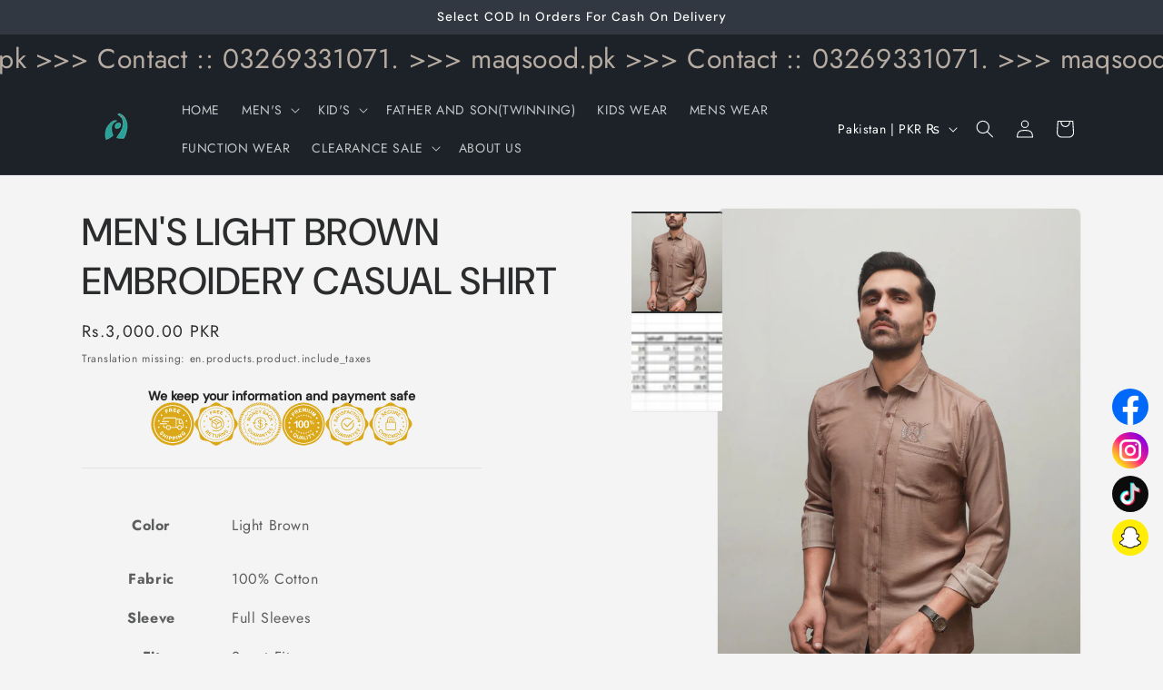

--- FILE ---
content_type: image/svg+xml
request_url: https://cdn.trustz.app/assets/badges/Premium-2_gold.svg
body_size: 5701
content:
<svg id="Layer_1" data-name="Layer 1" xmlns="http://www.w3.org/2000/svg" viewBox="0 0 500 500"><defs><style>.cls-1{fill:#dba819;}.cls-2{fill:#fff;}</style></defs><circle class="cls-1" cx="250.47" cy="251.26" r="245.08"/><path class="cls-2" d="M252.47,476.21c-124,0-224.95-100.91-224.95-224.95s100.91-224.95,225-224.95,225,100.91,225,225S376.51,476.21,252.47,476.21Zm0-441.89c-119.62,0-216.94,97.32-216.94,216.94S132.85,468.2,252.47,468.2s216.94-97.32,216.94-216.94S372.09,34.32,252.47,34.32Z"/><path class="cls-2" d="M139.51,140.58l-5.49,5.8,8.85,8.37a5.69,5.69,0,0,1,2,3.61,4,4,0,0,1-1.16,3.19,4.1,4.1,0,0,1-3.15,1.39,5.71,5.71,0,0,1-3.67-1.82l-24.08-22.8c-1.4-1.31-2.09-2.57-2.08-3.78a6,6,0,0,1,2-3.89l7.68-8.12a29.57,29.57,0,0,1,5.8-5,11.4,11.4,0,0,1,4.91-1.64,11.07,11.07,0,0,1,5,.74,14.74,14.74,0,0,1,4.71,3.09q4.78,4.51,4.46,9.79T139.51,140.58Zm-15.78-12-4,4.26,9.55,9,4-4.26a17.56,17.56,0,0,0,3.07-4.19,6,6,0,0,0,.64-3.74,6.36,6.36,0,0,0-2.05-3.43,6.44,6.44,0,0,0-4.52-2Q127.75,124.32,123.73,128.56Z"/><path class="cls-2" d="M167.09,115.73l-2.62,1.56,7.07,11.88a5.73,5.73,0,0,1,1,4.07,4.09,4.09,0,0,1-2,2.71,4,4,0,0,1-3.46.5,6,6,0,0,1-3-2.82l-16.93-28.44A4.58,4.58,0,0,1,149,97.86l12.17-7.25a44.4,44.4,0,0,1,4.44-2.35,12.47,12.47,0,0,1,3.75-1.05,11.06,11.06,0,0,1,4.32.26,10.72,10.72,0,0,1,3.92,2,12.35,12.35,0,0,1,3,3.41,10.71,10.71,0,0,1,1.6,8q-.85,3.86-5,7.72a15.74,15.74,0,0,1,5.66.86,35.61,35.61,0,0,1,5.86,2.47,37,37,0,0,1,4.73,2.89,9.62,9.62,0,0,1,2.33,2.11,3,3,0,0,1,.4,1.73,3.89,3.89,0,0,1-.6,1.89,4.6,4.6,0,0,1-1.62,1.53,4.18,4.18,0,0,1-2.47.66,6.61,6.61,0,0,1-2.37-.62c-.77-.36-1.86-.92-3.26-1.67l-6-3.21a32.5,32.5,0,0,0-5.38-2.47,8.25,8.25,0,0,0-3.75-.42A10.16,10.16,0,0,0,167.09,115.73Zm-5-18.08-6.91,4.11,6.05,10.16,6.71-4a21.79,21.79,0,0,0,4.26-3.17,6.27,6.27,0,0,0,1.87-3.26,5.34,5.34,0,0,0-.87-3.67,5.55,5.55,0,0,0-2.4-2.24,5.44,5.44,0,0,0-3.21-.46A18.17,18.17,0,0,0,162.13,97.65Z"/><path class="cls-2" d="M219.87,75.48l-19,5,2.71,10.21,17.47-4.63a4.36,4.36,0,0,1,3.11.1,3.06,3.06,0,0,1,1.55,2,3.15,3.15,0,0,1-.32,2.56,4.23,4.23,0,0,1-2.66,1.66l-17.47,4.62,3.13,11.83L228,103.7a4.49,4.49,0,0,1,3.24.13,3.29,3.29,0,0,1,1.65,2.19,3.19,3.19,0,0,1-.37,2.66,4.4,4.4,0,0,1-2.75,1.72l-22.89,6.06a5.57,5.57,0,0,1-4.28-.17,5.64,5.64,0,0,1-2.25-3.63L192.11,81.4a7.16,7.16,0,0,1-.24-3.1,3.43,3.43,0,0,1,1.24-2.12,7.3,7.3,0,0,1,2.8-1.31L218.15,69a4.41,4.41,0,0,1,3.23.1,3.42,3.42,0,0,1,1.24,4.71A4.46,4.46,0,0,1,219.87,75.48Z"/><path class="cls-2" d="M252.54,102.64,246.71,75l-1.15,29.67a5.43,5.43,0,0,1-1.25,3.66,4.06,4.06,0,0,1-5.79-.21,5.4,5.4,0,0,1-1-3.76l1.32-34c.07-1.88.61-3.12,1.62-3.74a7,7,0,0,1,4-.83l2.7.1a10.58,10.58,0,0,1,3.52.58,3,3,0,0,1,1.56,1.65,24.18,24.18,0,0,1,1.06,3.77l5.33,23.79,7.16-23.31a25.13,25.13,0,0,1,1.35-3.67,2.93,2.93,0,0,1,1.69-1.52,10.16,10.16,0,0,1,3.55-.31l2.69.11A7,7,0,0,1,279,68.09c1,.7,1.39,2,1.31,3.86L279,106a5.35,5.35,0,0,1-1.24,3.65,3.71,3.71,0,0,1-3,1.12,3.65,3.65,0,0,1-2.8-1.34,5.39,5.39,0,0,1-1-3.74L272.16,76l-8,27.12c-.52,1.76-.94,3.05-1.25,3.87a5.41,5.41,0,0,1-1.66,2.21,4.57,4.57,0,0,1-3.21.9,4.74,4.74,0,0,1-2.55-.76,4.64,4.64,0,0,1-1.58-1.75,9.23,9.23,0,0,1-.83-2.3C252.93,104.43,252.74,103.55,252.54,102.64Z"/><path class="cls-2" d="M286.74,108.66l9-32.69a5.71,5.71,0,0,1,2.2-3.5,4,4,0,0,1,3.35-.45,4.16,4.16,0,0,1,2.73,2.1,5.68,5.68,0,0,1,.12,4.16l-9,32.68a5.71,5.71,0,0,1-2.23,3.53,4.13,4.13,0,0,1-3.42.43,4,4,0,0,1-2.63-2.11A5.67,5.67,0,0,1,286.74,108.66Z"/><path class="cls-2" d="M309.84,101.06l9.62-18.32a5.71,5.71,0,0,1,2.89-2.95,4,4,0,0,1,3.38.28A4.11,4.11,0,0,1,328,82.73a5.76,5.76,0,0,1-.79,4.06l-9.83,18.74a19.41,19.41,0,0,0-2.09,5.71,7,7,0,0,0,.79,4.66,10.49,10.49,0,0,0,4.48,3.85q4.51,2.37,7.65,1t5.69-6.3l9.92-18.9a5.81,5.81,0,0,1,2.88-3,4,4,0,0,1,3.39.3,4.14,4.14,0,0,1,2.21,2.64,5.59,5.59,0,0,1-.77,4.08l-9.61,18.32a30.49,30.49,0,0,1-4.78,7,13,13,0,0,1-6,3.53,14.58,14.58,0,0,1-6.31.27,24.15,24.15,0,0,1-6.91-2.5,30,30,0,0,1-7.06-4.92,13.69,13.69,0,0,1-3.63-5.64,13.4,13.4,0,0,1-.27-6.64A29.5,29.5,0,0,1,309.84,101.06Z"/><path class="cls-2" d="M353.74,143.1l14.87-24L347.3,139.75a5.39,5.39,0,0,1-3.42,1.78,4,4,0,0,1-4.05-4.15,5.29,5.29,0,0,1,1.89-3.38l24.42-23.71q2-2,3.75-1.6a7.12,7.12,0,0,1,3.47,2.16l1.88,1.94a10.33,10.33,0,0,1,2.14,2.84,3,3,0,0,1,0,2.28,25.38,25.38,0,0,1-1.84,3.46L363,142.26l21.26-11.92a24.78,24.78,0,0,1,3.51-1.74,3,3,0,0,1,2.27.07,10.16,10.16,0,0,1,2.78,2.23l1.88,1.94a7.06,7.06,0,0,1,2.06,3.52c.21,1.16-.36,2.4-1.71,3.7l-24.43,23.71a5.37,5.37,0,0,1-3.41,1.79,3.8,3.8,0,0,1-2.94-1.26,3.66,3.66,0,0,1-1.1-2.9A5.36,5.36,0,0,1,365,158l21.31-20.68-24.47,14.14c-1.6.92-2.79,1.56-3.58,1.94a5.51,5.51,0,0,1-2.73.46,4.57,4.57,0,0,1-2.94-1.56,4.61,4.61,0,0,1-1.26-4.67,9.65,9.65,0,0,1,1-2.25Z"/><path class="cls-2" d="M156.22,400.2q.78,2.12,1.87,4.36a14.29,14.29,0,0,1,1.26,3.25,2.72,2.72,0,0,1-.59,2.06,2.78,2.78,0,0,1-1.76,1,2.64,2.64,0,0,1-2.19-.42,5.74,5.74,0,0,1-1.55-1.87,27.32,27.32,0,0,1-1.58-3.4q-.81-2.07-1.68-4.68a21.78,21.78,0,0,1-9.52-4.1,22.7,22.7,0,0,1-6.21-6.33,17.33,17.33,0,0,1-2.65-7.47,20,20,0,0,1,.87-8.05,29,29,0,0,1,4.08-8.05A27.88,27.88,0,0,1,142.9,360a19.22,19.22,0,0,1,7.29-3.38,17.21,17.21,0,0,1,7.75.09,22.5,22.5,0,0,1,7.85,3.68,22,22,0,0,1,7.54,8.63,17.32,17.32,0,0,1,1.34,10.31,26.59,26.59,0,0,1-4.77,10.88Q164,398.47,156.22,400.2Zm-2.69-7.67a13.16,13.16,0,0,0,4.94-2.48,23.06,23.06,0,0,0,4.47-4.85,20.31,20.31,0,0,0,3.47-7.48,11.23,11.23,0,0,0-.45-6.67,11.47,11.47,0,0,0-4.13-5.08,11.18,11.18,0,0,0-4.39-1.91,10.22,10.22,0,0,0-4.66.18A13.49,13.49,0,0,0,148,366.7a22,22,0,0,0-4.48,4.78q-4.25,6-3.8,11.18a10.65,10.65,0,0,0,4.64,8.14,11.3,11.3,0,0,0,4,1.76,22.47,22.47,0,0,0-1.56-3.59,20.52,20.52,0,0,1-1.33-2.87,1.83,1.83,0,0,1,.3-1.7,2,2,0,0,1,1.47-.85,2.23,2.23,0,0,1,1.66.36Q151.11,385.41,153.53,392.53Z"/><path class="cls-2" d="M175.92,396.82l6.66-19.38a5.8,5.8,0,0,1,2.37-3.33,3.81,3.81,0,0,1,3.29-.25,3.92,3.92,0,0,1,2.52,2.25,5.78,5.78,0,0,1-.19,4.08L183.76,400a19.12,19.12,0,0,0-1.2,5.9,6.86,6.86,0,0,0,1.41,4.42,10.11,10.11,0,0,0,4.85,3.06q4.68,1.62,7.49-.26t4.59-7l6.87-20a5.84,5.84,0,0,1,2.36-3.35,3.86,3.86,0,0,1,3.3-.24,4,4,0,0,1,2.5,2.23,5.67,5.67,0,0,1-.16,4.11l-6.67,19.37a30.68,30.68,0,0,1-3.61,7.58,12.91,12.91,0,0,1-5.31,4.38,14,14,0,0,1-6,1.24,22.59,22.59,0,0,1-7-1.36,28.26,28.26,0,0,1-7.49-3.7A12.46,12.46,0,0,1,174.19,405,29.1,29.1,0,0,1,175.92,396.82Z"/><path class="cls-2" d="M240.12,425.07l-1.38-5.54-16.86-1.89-2.59,5.2a19.36,19.36,0,0,1-2.46,4.07,3.14,3.14,0,0,1-2.81.81,3.92,3.92,0,0,1-2.67-1.5,3.7,3.7,0,0,1-.92-2.82,6.2,6.2,0,0,1,.49-1.76c.25-.6.66-1.42,1.22-2.47l13.7-26.3,1.41-2.72a14.85,14.85,0,0,1,1.66-2.6A5.54,5.54,0,0,1,231,386a5.66,5.66,0,0,1,3-.36,5.86,5.86,0,0,1,2.86,1,5.65,5.65,0,0,1,1.69,2,12.8,12.8,0,0,1,1,2.43c.24.86.54,2,.89,3.42L248.15,423a14,14,0,0,1,.76,4.67,3.81,3.81,0,0,1-1.51,2.57,3.9,3.9,0,0,1-3,.9,3.83,3.83,0,0,1-1.66-.55,3.72,3.72,0,0,1-1.08-1.12,9.2,9.2,0,0,1-.82-2Q240.4,426.09,240.12,425.07Zm-15.31-13.63,12.39,1.4-4.29-18.18Z"/><path class="cls-2" d="M262.77,391.69l2.68,30.89,17.07-1.48a4.45,4.45,0,0,1,3.22.74,3.34,3.34,0,0,1,1.32,2.45,3.28,3.28,0,0,1-.86,2.63,4.58,4.58,0,0,1-3.07,1.24l-20.33,1.77a5.38,5.38,0,0,1-4.06-.91,5.67,5.67,0,0,1-1.56-3.92l-2.83-32.68a5.8,5.8,0,0,1,.81-4,3.86,3.86,0,0,1,2.9-1.56,4,4,0,0,1,3.19,1A5.65,5.65,0,0,1,262.77,391.69Z"/><path class="cls-2" d="M293.41,421.42l-7.48-32.72a5.77,5.77,0,0,1,.26-4.09,3.88,3.88,0,0,1,2.65-1.95,4,4,0,0,1,3.3.58,5.64,5.64,0,0,1,2,3.57l7.48,32.72a5.78,5.78,0,0,1-.27,4.12,4,4,0,0,1-2.72,2,3.88,3.88,0,0,1-3.23-.62A5.72,5.72,0,0,1,293.41,421.42Z"/><path class="cls-2" d="M330.68,375.88l-8.46,3.68,12.33,28.38a5.8,5.8,0,0,1,.51,4.11,3.86,3.86,0,0,1-2.25,2.38,3.92,3.92,0,0,1-3.33,0,5.73,5.73,0,0,1-2.66-3.15l-12.33-28.38L306,386.59a4.56,4.56,0,0,1-3.34.39,3.33,3.33,0,0,1-2-1.94,3.27,3.27,0,0,1,0-2.83,4.67,4.67,0,0,1,2.52-2.15l24.65-10.7a4.63,4.63,0,0,1,3.38-.4,3.33,3.33,0,0,1,2,2,3.29,3.29,0,0,1,0,2.79A4.74,4.74,0,0,1,330.68,375.88Z"/><path class="cls-2" d="M368.64,387.15,360,376.77l-18.16-5.86a35.56,35.56,0,0,1-3.63-1.4,5.3,5.3,0,0,1-1.78-1.27,3.44,3.44,0,0,1-.78-2.69,3.85,3.85,0,0,1,1.45-2.6,3.35,3.35,0,0,1,2.66-.92,29.79,29.79,0,0,1,4.63,1.35l14.27,4.94-2.23-15c-.14-.91-.26-1.68-.36-2.3a13,13,0,0,1-.16-1.86,4.06,4.06,0,0,1,.3-1.66,3.5,3.5,0,0,1,1.09-1.4,3.6,3.6,0,0,1,2.72-.89,3.29,3.29,0,0,1,2.39,1.2,5.14,5.14,0,0,1,1,2.09,29.8,29.8,0,0,1,.59,3.59l2.45,19.26,8.65,10.37a5.75,5.75,0,0,1,1.62,3.81,4.23,4.23,0,0,1-4.67,3.91A5.8,5.8,0,0,1,368.64,387.15Z"/><circle class="cls-2" cx="420.77" cy="237.96" r="10.05"/><circle class="cls-2" cx="402.25" cy="182.07" r="10.05"/><circle class="cls-2" cx="420.47" cy="289.56" r="10.05"/><circle class="cls-2" cx="403.41" cy="338.11" r="10.05"/><circle class="cls-2" cx="108.92" cy="338.11" r="10.05"/><circle class="cls-2" cx="88.78" cy="236.1" r="10.05"/><circle class="cls-2" cx="105.29" cy="186.21" r="10.05"/><circle class="cls-2" cx="89.07" cy="289.69" r="10.05"/><path class="cls-2" d="M167.19,286.51v-52q-14.52,11.15-19.55,11.15a5.74,5.74,0,0,1-4.25-1.92,6.15,6.15,0,0,1-1.86-4.43,5,5,0,0,1,1.83-4.28,40.32,40.32,0,0,1,6.45-3.55,48.12,48.12,0,0,0,11.06-6.85,46.84,46.84,0,0,0,7.35-8.06q3.19-4.45,4.17-5.49c.65-.68,1.87-1,3.66-1a5.84,5.84,0,0,1,4.86,2.35,10.28,10.28,0,0,1,1.82,6.45v65.44q0,11.49-7.83,11.49a7.19,7.19,0,0,1-5.6-2.34Q167.18,291.09,167.19,286.51Z"/><path class="cls-2" d="M249,253.25a98.31,98.31,0,0,1-1.14,16.12,37.48,37.48,0,0,1-4.23,12.23A28.1,28.1,0,0,1,233.56,292a27.3,27.3,0,0,1-29.29-1.26,29.86,29.86,0,0,1-10.37-13.6,50.47,50.47,0,0,1-2.6-10.49,86.12,86.12,0,0,1-.83-12.43,119.35,119.35,0,0,1,.91-15.54,51.09,51.09,0,0,1,2.86-11.89,25.55,25.55,0,0,1,25.15-16.86,28.78,28.78,0,0,1,10.69,1.91,24.54,24.54,0,0,1,8.43,5.6,32.13,32.13,0,0,1,6.14,9.12Q249,236,249,253.25Zm-15.66-1.14A96,96,0,0,0,232.08,235q-1.26-6.66-4.23-10.06a10.35,10.35,0,0,0-8.23-3.4q-7.55,0-10.49,7.6t-2.94,23.43a100.67,100.67,0,0,0,1.25,17.61q1.26,6.85,4.23,10.37A11.06,11.06,0,0,0,228,280.4q3-3.66,4.17-10.46A106.53,106.53,0,0,0,233.33,252.11Z"/><path class="cls-2" d="M313.87,253.25a97.11,97.11,0,0,1-1.15,16.12,37.7,37.7,0,0,1-4.22,12.23A28.25,28.25,0,0,1,298.44,292a27.32,27.32,0,0,1-29.3-1.26,29.86,29.86,0,0,1-10.37-13.6,50.47,50.47,0,0,1-2.6-10.49,87.57,87.57,0,0,1-.83-12.43,119.23,119.23,0,0,1,.92-15.54,51.62,51.62,0,0,1,2.85-11.89,25.58,25.58,0,0,1,25.15-16.86A28.74,28.74,0,0,1,295,211.84a24.54,24.54,0,0,1,8.43,5.6,31.92,31.92,0,0,1,6.14,9.12Q313.87,236,313.87,253.25Zm-15.66-1.14A95,95,0,0,0,297,235q-1.26-6.66-4.23-10.06a10.34,10.34,0,0,0-8.23-3.4q-7.55,0-10.49,7.6t-2.94,23.43a100.54,100.54,0,0,0,1.26,17.61q1.24,6.85,4.23,10.37a11,11,0,0,0,16.28-.14q3-3.66,4.18-10.46A106.53,106.53,0,0,0,298.21,252.11Z"/><path class="cls-2" d="M340.13,222.64q0,5.64-2.48,8.39a8.69,8.69,0,0,1-6.79,2.74,9.72,9.72,0,0,1-4.76-1.16,7.92,7.92,0,0,1-3.3-3.65,14.09,14.09,0,0,1-1.18-6.05,19.32,19.32,0,0,1,.92-6.41,7.44,7.44,0,0,1,3-3.89,9.46,9.46,0,0,1,5.24-1.33,10.73,10.73,0,0,1,4.05.71,7.35,7.35,0,0,1,2.95,2.17,9.42,9.42,0,0,1,1.8,3.56A18.37,18.37,0,0,1,340.13,222.64Zm-5.52-.29a13.88,13.88,0,0,0-.83-5.62,3,3,0,0,0-2.92-1.76,3.06,3.06,0,0,0-2.26.84,4.67,4.67,0,0,0-1.15,2.48,23.72,23.72,0,0,0-.31,4.18,24.65,24.65,0,0,0,.31,4.28,4.74,4.74,0,0,0,1.14,2.49,3,3,0,0,0,2.27.84,2.93,2.93,0,0,0,3-1.86A16.23,16.23,0,0,0,334.61,222.35Zm25.21-7.17-24.59,39.64c-.63,1.08-1.34,1.62-2.12,1.62a2.19,2.19,0,0,1-1.36-.52,1.58,1.58,0,0,1-.68-1.34,2.91,2.91,0,0,1,.59-1.5l24.73-40a12.22,12.22,0,0,1,1.14-1.64,1.78,1.78,0,0,1,1.4-.54,2,2,0,0,1,1.43.51,1.79,1.79,0,0,1,.55,1.38A6,6,0,0,1,359.82,215.18ZM370.35,244q0,5.64-2.47,8.39a8.7,8.7,0,0,1-6.79,2.74,9.65,9.65,0,0,1-4.8-1.18A8.09,8.09,0,0,1,353,250.3a13.82,13.82,0,0,1-1.19-6.05c0-3.84.73-6.72,2.2-8.66s3.79-2.91,7-2.91a10.62,10.62,0,0,1,4,.71,7.77,7.77,0,0,1,2.95,2.12,9,9,0,0,1,1.81,3.53A18.23,18.23,0,0,1,370.35,244Zm-5.51-.29a13.86,13.86,0,0,0-.83-5.56,3,3,0,0,0-2.92-1.76,3.1,3.1,0,0,0-2.31.83,4.69,4.69,0,0,0-1.16,2.43,20.65,20.65,0,0,0-.34,4.18,14.74,14.74,0,0,0,.84,5.78,3,3,0,0,0,3,1.83,2.93,2.93,0,0,0,3-1.87A16,16,0,0,0,364.84,243.69Z"/><path class="cls-2" d="M178.55,174.66s.65-2,1.29-4a27.82,27.82,0,0,1,1-2.68l.5-1.19a25.1,25.1,0,0,0-3.53,2.24l-3.4,2.43L171,168.93l-3.47-2.48s.65,2,1.31,4,1.37,4,1.37,4c-.14-.18-6.45,5.31-6.45,5.31l4.14-.28c2-.14,4.09-.16,4.09-.16s.77,2,1.53,3.93l1.64,3.94a32.21,32.21,0,0,1,.87-3.9c.53-1.91,1.07-3.82,1.07-3.82l4,.2,3.93.26-3.22-2.67Z"/><path class="cls-2" d="M203.28,161.13l.64-1.14a23.5,23.5,0,0,1,1.47-2.43l2.3-3.43-4,1.35c-1.93.8-3.82,1.7-3.82,1.7l-2.8-3.17-2.87-3.14s.22,2.12.45,4.24l.52,4.2-3.81,1.74c-1.85,1-3.64,2-3.64,2l4.08.53c2.06.36,4.1.84,4.1.84s.34,2.07.67,4.13l.74,4.1,1.71-3.51,1.82-3.57,3.87,1c1.92.51,3.78,1.06,3.78,1.06l-2.6-3.3Z"/><path class="cls-2" d="M236.09,147.23s-8.3,1-8.26,1.28c0,0-1-1.84-2.07-3.67l-2.15-3.65-.44,4.25c-.19,2.12-.37,4.24-.37,4.24s-8.17,1.83-8.1,2.07a34.58,34.58,0,0,1,3.91,1.47l3.84,1.67s-.11,2.1-.21,4.2-.13,4.18-.13,4.18l2.4-3.12L227,157l3.57,1.72A22,22,0,0,1,233,160l1.08.65-1.86-3.84-1.92-3.78s1.38-1.48,2.83-2.93Z"/><path class="cls-2" d="M258.26,145.85l-1.3,0s-.64-2-1.27-4l-1.35-4s-.65,2-1.31,4.08L251.79,146l-4.18.12-2.87.08a10.85,10.85,0,0,0-1.31.07s.45.25,1.12.71l2.4,1.65,3.41,2.41-1.08,4.07-1,4.07,3-2.58L254.4,154l3.14,2.41c1.54,1.3,3,2.7,3,2.7s-.51-2.07-1-4.13l-1.1-4.13,3.38-2.26,3.5-2.25-4.17-.3Z"/><path class="cls-2" d="M285.59,145.1c-.25-2.1-.49-4.19-.49-4.19s-1.07,1.86-2.13,3.73l-2.06,3.74-8.24-1.44,3,3.05,2.84,3-1.89,3.77-1.82,3.78,3.47-1.92,3.59-1.91s1.33,1.44,2.56,3l2.38,3.28s-.08-2.13-.15-4.25-.23-4.26-.23-4.26l3.78-1.53,3.9-1.5L286,149.28S285.79,147.19,285.59,145.1Z"/><path class="cls-2" d="M314.18,154.49c.21-2.1.41-4.21.41-4.21s-1.43,1.61-2.87,3.21l-2.8,3.25-7.79-3.05s1.14,1.78,2.27,3.57l2.16,3.53-2.65,3.3-2.57,3.34,3.8-1.2,3.92-1.15s.25.43.61,1.08l1.21,2.54,1.66,3.66.74-4.16.66-4.2,4-.75,4.14-.69-7.45-3.8S313.93,156.63,314.18,154.49Z"/><path class="cls-2" d="M340.11,169.76l1.32-4.09L338,168.13l-3.42,2.61-7-4.5,1.5,3.92,1.4,3.86-3.29,2.7-3.22,2.74,4-.42c2.05-.24,4-.26,4-.26l1,4,.9,3.88s.79-2,1.57-3.9l1.52-3.95,4.13.06,4.23.15-6.58-5.16Z"/><path class="cls-2" d="M178.9,334.91c.32,1,.71,2,1,2.68l.5,1.18a25.59,25.59,0,0,1-3.53-2.23l-3.4-2.43-3.41,2.53-3.48,2.49,1.31-4c.69-2,1.37-4,1.37-4-.14.17-6.44-5.32-6.44-5.32l4.14.29c2,.14,4.08.16,4.08.16l1.54-3.94c.82-2,1.63-3.93,1.63-3.93a31.83,31.83,0,0,0,.87,3.89c.54,1.91,1.07,3.83,1.07,3.83l4-.2,3.92-.27-3.22,2.67-3.27,2.63Z"/><path class="cls-2" d="M203,345.59a24.84,24.84,0,0,0,1.48,2.43l2.3,3.42-4-1.35c-1.93-.79-3.82-1.69-3.82-1.69s-1.41,1.58-2.81,3.17l-2.87,3.13s.23-2.12.45-4.23l.52-4.21-3.81-1.73c-1.84-1-3.64-2-3.64-2l4.08-.53c2.06-.36,4.11-.84,4.11-.84s.33-2.07.67-4.14l.74-4.1s.85,1.76,1.71,3.52L200,340l3.87-1c1.91-.5,3.77-1.06,3.77-1.06l-2.59,3.3-2.65,3.23Z"/><path class="cls-2" d="M221.31,346.48l-.14-4.18,2.4,3.12,2.52,3.16,3.57-1.73a24.78,24.78,0,0,0,2.4-1.3l1.09-.65-1.86,3.83-1.93,3.79s1.38,1.48,2.83,2.92l3,2.91s-8.31-1-8.26-1.28l-2.08,3.67-2.15,3.65-.44-4.26c-.18-2.12-.37-4.23-.37-4.23s-8.16-1.83-8.09-2.07a33.81,33.81,0,0,0,3.9-1.48l3.84-1.67Z"/><path class="cls-2" d="M248.35,350.45l-1-4.07,3,2.58,3.12,2.59,3.13-2.4c1.54-1.31,3-2.7,3-2.7l-1,4.13-1.1,4.13,3.37,2.25,3.5,2.25-4.17.31-2.87.21-1.3,0s-.64,2-1.27,4l-1.34,4-1.32-4.08-1.24-4.08-4.18-.12-2.87-.08c-.78,0-1.3-.07-1.3-.07s.44-.25,1.11-.72l2.41-1.65,3.4-2.4S248.89,352.49,248.35,350.45Z"/><path class="cls-2" d="M275.64,348.78,273.82,345l3.47,1.93,3.59,1.91s1.33-1.44,2.56-3l2.38-3.27s-.07,2.12-.15,4.24l-.22,4.27,3.78,1.53,3.89,1.5-8.05,2.24-.42,4.17c-.24,2.1-.49,4.2-.49,4.2s-1.06-1.87-2.13-3.73l-2-3.74-8.24,1.44,3-3.05,2.84-3Z"/><path class="cls-2" d="M313.25,351.08l.4,4.22-2.87-3.22L308,348.84l-7.79,3.05s1.13-1.79,2.27-3.57,2.15-3.53,2.15-3.53L302,341.48l-2.58-3.33,3.81,1.19,3.92,1.16.6-1.08,1.21-2.55c.83-1.83,1.67-3.66,1.67-3.66s.36,2.09.73,4.17.67,4.2.67,4.2l4,.74,4.15.7-7.46,3.79Z"/><path class="cls-2" d="M339.17,335.81l1.32,4.1-3.42-2.47-3.42-2.61-7,4.51,1.5-3.93,1.4-3.85-3.29-2.7L323,326.12l4,.41c2.06.24,4,.26,4,.26s.5-2,1-4,.91-3.88.91-3.88l1.57,3.91,1.51,3.95,4.14-.07,4.23-.14-6.58,5.16S338.49,333.78,339.17,335.81Z"/></svg>

--- FILE ---
content_type: image/svg+xml
request_url: https://cdn.trustz.app/assets/badges/Free_Returns-1_gold.svg
body_size: 5012
content:
<svg id="Layer_1" data-name="Layer 1" xmlns="http://www.w3.org/2000/svg" viewBox="0 0 500 500"><defs><style>.cls-1{fill:#dba819;}</style></defs><path class="cls-1" d="M135.82,167.51l.08.06a7.79,7.79,0,0,0,9.74-12.16l-.09-.06a7.79,7.79,0,0,0-9.73,12.16Z"/><path class="cls-1" d="M115.21,210.31l-.1,0a7.79,7.79,0,0,0-3.48,15.19l.1,0a7.79,7.79,0,0,0,3.48-15.19Z"/><path class="cls-1" d="M111.63,273l-.11,0a7.79,7.79,0,0,0,3.41,15.21l.1,0a7.79,7.79,0,0,0-3.4-15.21Z"/><path class="cls-1" d="M390.22,273.72l-.11,0a7.79,7.79,0,0,0-3.49,15.19l.1,0a7.79,7.79,0,0,0,3.5-15.19Z"/><path class="cls-1" d="M390.26,226.24l.1,0A7.79,7.79,0,0,0,387,211l-.1,0a7.79,7.79,0,0,0,3.39,15.21Z"/><path class="cls-1" d="M366.34,168.1l.08-.07a7.79,7.79,0,0,0-9.68-12.2l-.08.06a7.79,7.79,0,0,0,9.68,12.21Z"/><path class="cls-1" d="M187,141.43a4,4,0,1,0,7.3-3.39l-4.39-9.49,12.81-5.93a3.66,3.66,0,1,0-3.07-6.64l-12.81,5.93-3.28-7.07,15-6.92a3.66,3.66,0,1,0-3.07-6.64l-18.6,8.61a4,4,0,0,0-2,5.34Z"/><path class="cls-1" d="M222.71,131.46a4,4,0,0,0,3.39-4.57L224.93,119l6.36-.94,9.21,8.67a4.83,4.83,0,0,0,4.24,1.49A3.75,3.75,0,0,0,248,124a4.75,4.75,0,0,0-1.75-2.86l-6.53-5.9c4.13-2.46,6.45-6.4,5.61-12.09l0-.1A11.45,11.45,0,0,0,241,95.2c-2.73-2-6.49-2.79-11.09-2.11L217.29,95a4,4,0,0,0-3.39,4.57l4.23,28.54A4,4,0,0,0,222.71,131.46Zm7.54-31.08c3.88-.57,6.52.83,7,4.25v.1c.46,3-1.46,5.45-5.34,6l-8.07,1.2-1.54-10.4Z"/><path class="cls-1" d="M259.83,128.29l20.32,3a3.56,3.56,0,0,0,4.09-3,3.61,3.61,0,0,0-3-4.1l-16.39-2.43,1.13-7.6,13.8,2a3.57,3.57,0,0,0,4.09-3,3.61,3.61,0,0,0-3-4.1L267,107.1l1.08-7.34,16.14,2.39a3.57,3.57,0,0,0,4.09-3,3.61,3.61,0,0,0-3-4.09l-20.07-3a4,4,0,0,0-4.57,3.4l-4.18,28.23A4,4,0,0,0,259.83,128.29Z"/><path class="cls-1" d="M293.32,135.55,312,144.14a3.58,3.58,0,1,0,3-6.51l-15.06-6.93,3.21-7,12.69,5.83a3.57,3.57,0,0,0,4.76-1.72,3.61,3.61,0,0,0-1.77-4.79l-12.69-5.83,3.11-6.75,14.82,6.82a3.56,3.56,0,0,0,4.76-1.73,3.61,3.61,0,0,0-1.77-4.78l-18.43-8.48a4,4,0,0,0-5.34,2l-11.93,25.94A4,4,0,0,0,293.32,135.55Z"/><path class="cls-1" d="M195.44,274.43a4,4,0,0,0,2,3.51l52.75,30.46c.1.05.21.07.31.12l.32.14a4.26,4.26,0,0,0,1.4.28,4.2,4.2,0,0,0,1.39-.28l.33-.14c.1,0,.21-.07.3-.12L307,277.94a4.06,4.06,0,0,0,2-3.51V223.15c0-.11,0-.21-.05-.32s0-.24,0-.36a4.1,4.1,0,0,0-.45-1.33h0v0a4,4,0,0,0-.92-1,2.92,2.92,0,0,0-.29-.23l-.26-.2-52.76-30.45a4,4,0,0,0-4,0l-52.75,30.45c-.09.06-.16.14-.25.2a3.4,3.4,0,0,0-.3.23,4,4,0,0,0-.92,1v0h0a4.09,4.09,0,0,0-.44,1.33c0,.12,0,.24-.05.36s0,.21,0,.32Zm8.1-44.26L248.19,256v41.92l-44.65-25.78Zm22.33-17.57,44.64,25.78-18.27,10.55-44.65-25.78Zm30.42,85.27V256l24.32-14h0l20.32-11.73v41.92Zm-4.05-100.5,44.65,25.78L278.62,233.7,234,207.92Z"/><path class="cls-1" d="M174.29,205.8a3.75,3.75,0,0,0,.3.93,3.34,3.34,0,0,0,.83,1.19,3.07,3.07,0,0,0,.38.34,3.34,3.34,0,0,0,.4.35,3.66,3.66,0,0,0,.43.15,5,5,0,0,0,1.47.34l.14,0a3.39,3.39,0,0,0,.55,0l27.68-3.82a4.05,4.05,0,0,0-1.1-8l-18.86,2.61a80,80,0,0,1,133.74,87.23c-22,38.19-70.89,51.4-108.86,29.48a4.05,4.05,0,0,0-4,7,86.83,86.83,0,0,0,43.53,11.74A88.12,88.12,0,1,0,180.8,194l-2.37-17.18a4.05,4.05,0,0,0-8,1.11l3.83,27.68C174.24,205.69,174.28,205.74,174.29,205.8Z"/><path class="cls-1" d="M142.18,339.57l-1.84-2.05-9.56,8.57a5.41,5.41,0,0,1-3.51,1.68,3.6,3.6,0,0,1-2.78-1.31,3.52,3.52,0,0,1-1-3,5.69,5.69,0,0,1,2-3.23l22.92-20.52A5.24,5.24,0,0,1,152,318a4.93,4.93,0,0,1,3.33,2l8.53,9.53a39.16,39.16,0,0,1,2.85,3.52,10.89,10.89,0,0,1,1.55,3.16,9.73,9.73,0,0,1,.47,3.91,9.9,9.9,0,0,1-1.12,3.87,11.71,11.71,0,0,1-2.6,3.3,10.2,10.2,0,0,1-6.95,3,13.91,13.91,0,0,1-7.78-3,14.6,14.6,0,0,1,.15,5.24,34.91,34.91,0,0,1-1.28,5.71,36,36,0,0,1-1.84,4.77,9.27,9.27,0,0,1-1.52,2.49,2.93,2.93,0,0,1-1.5.68,3.48,3.48,0,0,1-1.8-.18,4.2,4.2,0,0,1-1.65-1.16,3.74,3.74,0,0,1-1-2.08,6.12,6.12,0,0,1,.17-2.24c.2-.76.53-1.84,1-3.24l1.92-5.95a28.36,28.36,0,0,0,1.35-5.28,7.45,7.45,0,0,0-.22-3.44A9.22,9.22,0,0,0,142.18,339.57Zm15.52-7.86-4.84-5.4-8.19,7.33,4.7,5.25a19.19,19.19,0,0,0,3.55,3.21,5.49,5.49,0,0,0,3.25,1,5,5,0,0,0,3.17-1.47,5.28,5.28,0,0,0,1.64-2.56,5,5,0,0,0-.11-3A15.81,15.81,0,0,0,157.7,331.71Z"/><path class="cls-1" d="M194.92,359.49l-15.35-8.83-4.89,8.51,14.13,8.13a3.78,3.78,0,0,1,1.91,2.07,2.86,2.86,0,0,1-.32,2.34,3,3,0,0,1-1.87,1.49,3.69,3.69,0,0,1-2.77-.6l-14.13-8.13L166,374.32l15.87,9.14a4,4,0,0,1,2,2.16,3.1,3.1,0,0,1-.36,2.52,3,3,0,0,1-2,1.52,4,4,0,0,1-2.87-.62l-18.51-10.66a4.92,4.92,0,0,1-2.62-2.85,5.35,5.35,0,0,1,.92-3.85l15-26.05a6.87,6.87,0,0,1,1.86-2.22,3.18,3.18,0,0,1,2.16-.61,6.58,6.58,0,0,1,2.63.93l18,10.35a4,4,0,0,1,2,2.14,3,3,0,0,1-.33,2.4,3,3,0,0,1-1.93,1.52A3.9,3.9,0,0,1,194.92,359.49Z"/><path class="cls-1" d="M231,370.57l-8.34-2-6.85,28.23a5.42,5.42,0,0,1-1.93,3.36,3.57,3.57,0,0,1-3,.52,3.69,3.69,0,0,1-2.48-1.86,5.43,5.43,0,0,1-.19-3.87l6.85-28.22-8.34-2a4.21,4.21,0,0,1-2.69-1.59,3.14,3.14,0,0,1-.38-2.58,3.1,3.1,0,0,1,1.57-2.14,4.36,4.36,0,0,1,3.08-.18l24.28,5.89a4.31,4.31,0,0,1,2.73,1.62,3.13,3.13,0,0,1,.39,2.59,3.09,3.09,0,0,1-1.54,2.11A4.42,4.42,0,0,1,231,370.57Z"/><path class="cls-1" d="M240.15,388.72l-.41-19.22a5.43,5.43,0,0,1,1-3.71,3.57,3.57,0,0,1,2.79-1.29,3.64,3.64,0,0,1,2.92,1.17,5.44,5.44,0,0,1,1.16,3.66L248,389a18.42,18.42,0,0,0,.85,5.59,6.47,6.47,0,0,0,2.65,3.44,9.27,9.27,0,0,0,5.22,1.12q4.61-.09,6.45-2.66t1.74-7.69L264.51,369a5.55,5.55,0,0,1,1-3.72,3.58,3.58,0,0,1,2.81-1.27,3.69,3.69,0,0,1,2.9,1.15,5.38,5.38,0,0,1,1.18,3.67l.41,19.22a29,29,0,0,1-.72,7.85,12.09,12.09,0,0,1-3.23,5.58,13,13,0,0,1-4.85,3.05,21.12,21.12,0,0,1-6.55,1.07,26.36,26.36,0,0,1-7.72-.83,12.27,12.27,0,0,1-5.33-3,12.47,12.47,0,0,1-3.11-5.28A28.19,28.19,0,0,1,240.15,388.72Z"/><path class="cls-1" d="M291.32,383.28l-2.65.74,3.46,12.37a5.48,5.48,0,0,1,0,3.89,3.61,3.61,0,0,1-2.4,1.92,3.57,3.57,0,0,1-3.15-.42,5.68,5.68,0,0,1-2-3.27l-8.29-29.63a5.29,5.29,0,0,1,.07-3.95,4.93,4.93,0,0,1,3.23-2.12l12.31-3.45a39,39,0,0,1,4.43-1,11.17,11.17,0,0,1,3.51,0,9.81,9.81,0,0,1,3.72,1.31,9.91,9.91,0,0,1,3,2.72,11.81,11.81,0,0,1,1.81,3.78,10.22,10.22,0,0,1-.43,7.55,14,14,0,0,1-6.13,5.65,14.37,14.37,0,0,1,4.76,2.18,34.81,34.81,0,0,1,4.56,3.66,36.34,36.34,0,0,1,3.47,3.76,9,9,0,0,1,1.55,2.47,2.8,2.8,0,0,1-.05,1.64,3.41,3.41,0,0,1-.95,1.54,4.15,4.15,0,0,1-1.77,1,3.71,3.71,0,0,1-2.31,0,6.18,6.18,0,0,1-1.93-1.15c-.59-.51-1.42-1.28-2.47-2.31l-4.49-4.35a29.2,29.2,0,0,0-4.14-3.54,7.49,7.49,0,0,0-3.19-1.32A9.18,9.18,0,0,0,291.32,383.28Zm-.19-17.39-7,1.95,3,10.59,6.78-1.9a19.31,19.31,0,0,0,4.46-1.77,5.58,5.58,0,0,0,2.38-2.45,5.08,5.08,0,0,0,.08-3.49,5.27,5.27,0,0,0-1.58-2.6,5,5,0,0,0-2.71-1.21A15.74,15.74,0,0,0,291.13,365.89Z"/><path class="cls-1" d="M319.28,352.41l25.4,11.76-12.77-20.06a5.3,5.3,0,0,1-1.05-3.45,3.21,3.21,0,0,1,1.58-2.38,3.29,3.29,0,0,1,2.87-.46,5.29,5.29,0,0,1,2.7,2.41l16.89,26.52q2.82,4.44-.75,6.72a5.47,5.47,0,0,1-1.78.76,4.89,4.89,0,0,1-1.87,0,9.65,9.65,0,0,1-2-.61c-.68-.28-1.37-.58-2.07-.89l-25-11.73L334,380.77a5.12,5.12,0,0,1,1,3.48,3.59,3.59,0,0,1-4.49,2.85,5.23,5.23,0,0,1-2.7-2.37l-16.57-26a9.08,9.08,0,0,1-1.3-2.83,4.33,4.33,0,0,1,.33-2.59,4.46,4.46,0,0,1,1.71-2,4.17,4.17,0,0,1,1.71-.68,4.24,4.24,0,0,1,1.63.1,9.72,9.72,0,0,1,1.82.68Z"/><path class="cls-1" d="M378.85,328.2a11.79,11.79,0,0,1,4.31,12.42,19.48,19.48,0,0,1-3.82,7.53,18.19,18.19,0,0,1-7.6,6.08,12.77,12.77,0,0,1-6,.74,9.91,9.91,0,0,1-5.13-1.91,3.61,3.61,0,0,1-1.38-2.34,3.36,3.36,0,0,1,.74-2.64,2.91,2.91,0,0,1,1.94-1.15,6.39,6.39,0,0,1,2.81.34,16.49,16.49,0,0,0,3.5.7,6.47,6.47,0,0,0,3.16-.6,8.74,8.74,0,0,0,3.19-2.72,9,9,0,0,0,2.17-5.5,5.07,5.07,0,0,0-1.95-4.3,4.48,4.48,0,0,0-3.27-1.07,7.66,7.66,0,0,0-3.37,1.23c-1.11.71-2.5,1.74-4.17,3.07a35.18,35.18,0,0,1-6.17,4.06,11.34,11.34,0,0,1-5.66,1.26,9.8,9.8,0,0,1-5.58-2.27,10.21,10.21,0,0,1-3.54-5,11.1,11.1,0,0,1,0-6.41,20.18,20.18,0,0,1,3.72-7,18.65,18.65,0,0,1,4.52-4.31,13.07,13.07,0,0,1,4.58-1.91,10.09,10.09,0,0,1,4.06,0,7.53,7.53,0,0,1,3,1.38,3.89,3.89,0,0,1,1.44,2.38,3.14,3.14,0,0,1-.61,2.67,2.78,2.78,0,0,1-1.82,1.18,9.06,9.06,0,0,1-2.73-.2,10.3,10.3,0,0,0-4.34-.18q-1.92.39-3.94,3a8.06,8.06,0,0,0-1.94,4.72,4,4,0,0,0,1.46,3.51,3.47,3.47,0,0,0,2,.78,5.58,5.58,0,0,0,2.26-.45,11.71,11.71,0,0,0,2.16-1.17c.65-.45,1.7-1.23,3.13-2.32a60.28,60.28,0,0,1,5-3.61,17.94,17.94,0,0,1,4.61-2.13,9.47,9.47,0,0,1,4.52-.17A11.43,11.43,0,0,1,378.85,328.2Z"/><path class="cls-1" d="M472.37,198.08C464.64,187.73,456.64,177,452.05,166c-4.84-11.68-6.91-25.32-8.91-38.51-3.11-20.62-6.06-40.09-18.55-52.59s-32-15.45-52.6-18.56c-13.19-2-26.83-4.07-38.5-8.91-11.08-4.59-21.78-12.58-32.14-20.32C285.12,15,268.33,2.41,249.67,2.41S214.22,15,198,27.07c-10.35,7.73-21,15.73-32.13,20.32-11.68,4.84-25.32,6.91-38.51,8.91-20.62,3.11-40.09,6.06-52.59,18.55s-15.44,32-18.56,52.59c-2,13.19-4.06,26.84-8.91,38.51C42.7,177,34.7,187.73,27,198.08c-12.12,16.24-24.66,33-24.66,51.69S14.84,285.23,27,301.46c7.74,10.35,15.74,21.06,20.32,32.14,4.84,11.66,6.91,25.31,8.91,38.5,3.12,20.62,6.07,40.09,18.56,52.59s32,15.45,52.59,18.56c13.19,2,26.83,4.07,38.51,8.9,11.08,4.59,21.78,12.59,32.13,20.33,16.24,12.12,33,24.66,51.69,24.66s35.45-12.54,51.68-24.66c10.36-7.74,21.06-15.74,32.14-20.33,11.67-4.83,25.32-6.9,38.51-8.9,20.61-3.11,40.09-6.06,52.59-18.56s15.44-32,18.55-52.58c2-13.2,4.07-26.84,8.91-38.51,4.59-11.08,12.59-21.78,20.32-32.13,12.12-16.24,24.67-33,24.67-51.7S484.5,214.32,472.37,198.08Zm-222.7,259c-114.5,0-207.32-92.83-207.32-207.33S135.17,42.45,249.67,42.45,457,135.27,457,249.77,364.17,457.1,249.67,457.1Z"/><path class="cls-1" d="M434,254.87a5.74,5.74,0,0,0-5.92,5.3,5.85,5.85,0,0,0,5.36,5.95,5.45,5.45,0,0,0,5.91-5.3A5.55,5.55,0,0,0,434,254.87Z"/><path class="cls-1" d="M432.12,276.23a5.64,5.64,0,0,0-6.41,4.6,6,6,0,0,0,4.67,6.53,5.35,5.35,0,0,0,6.45-4.59A5.66,5.66,0,0,0,432.12,276.23Z"/><path class="cls-1" d="M427.84,297.25a5.51,5.51,0,0,0-6.81,3.83,5.76,5.76,0,0,0,3.66,7,5.54,5.54,0,0,0,7.15-3.74A5.74,5.74,0,0,0,427.84,297.25Z"/><path class="cls-1" d="M421.19,317.63a5.66,5.66,0,0,0-7.25,3,5.51,5.51,0,0,0,2.74,7.31,5.76,5.76,0,0,0,7.62-2.84A5.62,5.62,0,0,0,421.19,317.63Z"/><path class="cls-1" d="M412.25,337.13a6,6,0,0,0-7.75,2,5.64,5.64,0,0,0,9.77,5.65A5.37,5.37,0,0,0,412.25,337.13Z"/><path class="cls-1" d="M393,356.49a5.79,5.79,0,0,0,1.16,7.89,5.63,5.63,0,1,0,6.74-9A5.8,5.8,0,0,0,393,356.49Z"/><path class="cls-1" d="M379.68,372.43a5.93,5.93,0,0,0,.3,8,5.39,5.39,0,0,0,7.91-.28,5.65,5.65,0,0,0-8.21-7.75Z"/><path class="cls-1" d="M364.63,386.79a5.68,5.68,0,0,0-.78,7.81,5.6,5.6,0,0,0,8,.83,5.77,5.77,0,0,0,.54-8.11A5.52,5.52,0,0,0,364.63,386.79Z"/><path class="cls-1" d="M347.94,399.2a5.54,5.54,0,0,0-1.71,7.64,5.75,5.75,0,0,0,7.92,1.79,5.52,5.52,0,0,0,1.52-7.92A5.77,5.77,0,0,0,347.94,399.2Z"/><path class="cls-1" d="M329.89,409.53a5.67,5.67,0,0,0-2.53,7.49,5.61,5.61,0,0,0,7.61,2.59,5.39,5.39,0,0,0,2.54-7.48A5.93,5.93,0,0,0,329.89,409.53Z"/><path class="cls-1" d="M310.8,417.74a5.82,5.82,0,0,0-3.36,7.24A5.63,5.63,0,1,0,318,421.11,5.78,5.78,0,0,0,310.8,417.74Z"/><path class="cls-1" d="M290.9,423.72a6,6,0,0,0-4.16,6.89,5.37,5.37,0,0,0,6.75,4.1,5.65,5.65,0,0,0-2.59-11Z"/><path class="cls-1" d="M270.44,427.39a5.81,5.81,0,0,0-5,6.15,5.49,5.49,0,0,0,6.25,5.06,5.73,5.73,0,0,0,4.92-6.45A5.53,5.53,0,0,0,270.44,427.39Z"/><path class="cls-1" d="M249.67,428.69a5.44,5.44,0,0,0-5.63,5.37,5.63,5.63,0,1,0,11.25,0A5.43,5.43,0,0,0,249.67,428.69Z"/><path class="cls-1" d="M228.9,427.39a5.54,5.54,0,0,0-6.22,4.76,5.74,5.74,0,0,0,4.92,6.45,5.48,5.48,0,0,0,6.25-5.06A5.8,5.8,0,0,0,228.9,427.39Z"/><path class="cls-1" d="M208.44,423.72a5.65,5.65,0,0,0-2.6,11,5.38,5.38,0,0,0,6.76-4.1A6,6,0,0,0,208.44,423.72Z"/><path class="cls-1" d="M188.54,417.74a5.79,5.79,0,0,0-7.23,3.37A5.63,5.63,0,1,0,191.89,425,5.81,5.81,0,0,0,188.54,417.74Z"/><path class="cls-1" d="M169.44,409.53a5.92,5.92,0,0,0-7.61,2.6,5.39,5.39,0,0,0,2.54,7.48A5.61,5.61,0,0,0,172,417,5.67,5.67,0,0,0,169.44,409.53Z"/><path class="cls-1" d="M151.4,399.2a5.78,5.78,0,0,0-7.74,1.51,5.54,5.54,0,0,0,1.52,7.92,5.74,5.74,0,0,0,7.92-1.79A5.54,5.54,0,0,0,151.4,399.2Z"/><path class="cls-1" d="M126.91,387.32a5.75,5.75,0,0,0,.54,8.11,5.6,5.6,0,0,0,8-.83,5.68,5.68,0,0,0-.78-7.81A5.52,5.52,0,0,0,126.91,387.32Z"/><path class="cls-1" d="M111.76,372.14a5.62,5.62,0,0,0-.31,8,5.38,5.38,0,0,0,7.91.28,5.94,5.94,0,0,0,.3-8A5.67,5.67,0,0,0,111.76,372.14Z"/><path class="cls-1" d="M98.41,355.36a5.63,5.63,0,1,0,6.75,9,5.63,5.63,0,1,0-6.75-9Z"/><path class="cls-1" d="M87.08,337.13a5.38,5.38,0,0,0-2,7.68,5.65,5.65,0,0,0,9.77-5.66A6,6,0,0,0,87.08,337.13Z"/><path class="cls-1" d="M85.4,320.63A5.65,5.65,0,0,0,75,325.11a5.78,5.78,0,0,0,7.63,2.83A5.51,5.51,0,0,0,85.4,320.63Z"/><path class="cls-1" d="M78.31,301.08a5.52,5.52,0,0,0-6.82-3.83,5.76,5.76,0,0,0-4,7.07,5.54,5.54,0,0,0,7.15,3.73A5.76,5.76,0,0,0,78.31,301.08Z"/><path class="cls-1" d="M73.63,280.83a5.64,5.64,0,0,0-11.12,1.95A5.35,5.35,0,0,0,69,287.36,6,6,0,0,0,73.63,280.83Z"/><path class="cls-1" d="M71.28,260.17a5.74,5.74,0,0,0-5.92-5.3A5.55,5.55,0,0,0,60,260.82a5.46,5.46,0,0,0,5.92,5.3A5.84,5.84,0,0,0,71.28,260.17Z"/><path class="cls-1" d="M65.36,244.68a5.74,5.74,0,0,0,5.92-5.3,5.84,5.84,0,0,0-5.35-5.95,5.46,5.46,0,0,0-5.92,5.3A5.55,5.55,0,0,0,65.36,244.68Z"/><path class="cls-1" d="M67.21,223.31a5.63,5.63,0,0,0,6.42-4.59A6,6,0,0,0,69,212.19a5.35,5.35,0,0,0-6.44,4.58A5.63,5.63,0,0,0,67.21,223.31Z"/><path class="cls-1" d="M71.49,202.3a5.52,5.52,0,0,0,6.82-3.83,5.76,5.76,0,0,0-3.67-7,5.55,5.55,0,0,0-7.15,3.73A5.75,5.75,0,0,0,71.49,202.3Z"/><path class="cls-1" d="M78.15,181.92a5.65,5.65,0,0,0,7.24-3,5.49,5.49,0,0,0-2.73-7.31A5.77,5.77,0,0,0,75,174.45,5.64,5.64,0,0,0,78.15,181.92Z"/><path class="cls-1" d="M87.08,162.41a6,6,0,0,0,7.76-2,5.64,5.64,0,0,0-9.77-5.65A5.36,5.36,0,0,0,87.08,162.41Z"/><path class="cls-1" d="M106.31,143.06a5.79,5.79,0,0,0-1.15-7.89,5.63,5.63,0,1,0-6.75,9A5.81,5.81,0,0,0,106.31,143.06Z"/><path class="cls-1" d="M119.66,127.12a5.94,5.94,0,0,0-.3-8,5.39,5.39,0,0,0-7.91.28,5.65,5.65,0,0,0,8.21,7.75Z"/><path class="cls-1" d="M134.71,112.76a5.68,5.68,0,0,0,.78-7.81,5.6,5.6,0,0,0-8-.83,5.75,5.75,0,0,0-.54,8.11A5.52,5.52,0,0,0,134.71,112.76Z"/><path class="cls-1" d="M151.39,100.35a5.53,5.53,0,0,0,1.71-7.64,5.74,5.74,0,0,0-7.92-1.79,5.54,5.54,0,0,0-1.52,7.92A5.77,5.77,0,0,0,151.39,100.35Z"/><path class="cls-1" d="M169.44,90A5.67,5.67,0,0,0,172,82.53a5.61,5.61,0,0,0-7.61-2.59,5.38,5.38,0,0,0-2.54,7.48A5.92,5.92,0,0,0,169.44,90Z"/><path class="cls-1" d="M188.53,81.81a5.8,5.8,0,0,0,3.36-7.24,5.63,5.63,0,1,0-10.58,3.87A5.79,5.79,0,0,0,188.53,81.81Z"/><path class="cls-1" d="M208.44,75.83a6,6,0,0,0,4.16-6.89,5.38,5.38,0,0,0-6.76-4.1,5.65,5.65,0,0,0,2.6,11Z"/><path class="cls-1" d="M228.9,72.16A5.8,5.8,0,0,0,233.85,66,5.48,5.48,0,0,0,227.6,61a5.74,5.74,0,0,0-4.92,6.45A5.54,5.54,0,0,0,228.9,72.16Z"/><path class="cls-1" d="M249.67,70.86a5.44,5.44,0,0,0,5.62-5.37,5.63,5.63,0,1,0-11.25,0A5.44,5.44,0,0,0,249.67,70.86Z"/><path class="cls-1" d="M270.43,72.16a5.53,5.53,0,0,0,6.22-4.76A5.73,5.73,0,0,0,271.73,61,5.49,5.49,0,0,0,265.48,66,5.81,5.81,0,0,0,270.43,72.16Z"/><path class="cls-1" d="M290.9,75.83a5.65,5.65,0,0,0,2.59-11,5.37,5.37,0,0,0-6.75,4.1A6,6,0,0,0,290.9,75.83Z"/><path class="cls-1" d="M310.8,81.81A5.79,5.79,0,0,0,318,78.44a5.63,5.63,0,1,0-10.58-3.87A5.82,5.82,0,0,0,310.8,81.81Z"/><path class="cls-1" d="M329.89,90a5.93,5.93,0,0,0,7.62-2.6A5.39,5.39,0,0,0,335,79.94a5.61,5.61,0,0,0-7.61,2.59A5.67,5.67,0,0,0,329.89,90Z"/><path class="cls-1" d="M347.94,100.35a5.77,5.77,0,0,0,7.73-1.51,5.53,5.53,0,0,0-1.52-7.92,5.74,5.74,0,0,0-7.92,1.79A5.54,5.54,0,0,0,347.94,100.35Z"/><path class="cls-1" d="M372.43,112.23a5.76,5.76,0,0,0-.55-8.11,5.59,5.59,0,0,0-8,.83,5.67,5.67,0,0,0,.78,7.81A5.52,5.52,0,0,0,372.43,112.23Z"/><path class="cls-1" d="M387.57,127.41a5.63,5.63,0,0,0,.32-8,5.38,5.38,0,0,0-7.91-.28,5.93,5.93,0,0,0-.3,8A5.66,5.66,0,0,0,387.57,127.41Z"/><path class="cls-1" d="M393,143.06a5.81,5.81,0,0,0,7.9,1.13,5.63,5.63,0,1,0-6.74-9A5.79,5.79,0,0,0,393,143.06Z"/><path class="cls-1" d="M412.25,162.41a5.37,5.37,0,0,0,2-7.67,5.65,5.65,0,0,0-9.77,5.66A5.93,5.93,0,0,0,412.25,162.41Z"/><path class="cls-1" d="M413.94,178.92a5.64,5.64,0,0,0,10.36-4.48,5.77,5.77,0,0,0-7.62-2.83A5.49,5.49,0,0,0,413.94,178.92Z"/><path class="cls-1" d="M421,198.47a5.51,5.51,0,0,0,6.81,3.83,5.75,5.75,0,0,0,4-7.07,5.54,5.54,0,0,0-7.15-3.73A5.75,5.75,0,0,0,421,198.47Z"/><path class="cls-1" d="M425.71,218.72a5.64,5.64,0,0,0,11.12-1.95,5.35,5.35,0,0,0-6.45-4.58A6,6,0,0,0,425.71,218.72Z"/><path class="cls-1" d="M428.05,239.38a5.74,5.74,0,0,0,5.92,5.3,5.55,5.55,0,0,0,5.35-6,5.45,5.45,0,0,0-5.91-5.3A5.85,5.85,0,0,0,428.05,239.38Z"/></svg>

--- FILE ---
content_type: text/javascript
request_url: https://cdn.shopify.com/extensions/019a2ee5-b6cc-7150-a741-f2acdc42e7c4/trustz-380/assets/storefront.js
body_size: 74433
content:
!function(){var t={7705:function(t){"use strict";t.exports=function(t){var e=[];return e.toString=function(){return this.map((function(e){var n="",r=void 0!==e[5];return e[4]&&(n+="@supports (".concat(e[4],") {")),e[2]&&(n+="@media ".concat(e[2]," {")),r&&(n+="@layer".concat(e[5].length>0?" ".concat(e[5]):""," {")),n+=t(e),r&&(n+="}"),e[2]&&(n+="}"),e[4]&&(n+="}"),n})).join("")},e.i=function(t,n,r,i,o){"string"==typeof t&&(t=[[null,t,void 0]]);var a={};if(r)for(var c=0;c<this.length;c++){var s=this[c][0];null!=s&&(a[s]=!0)}for(var l=0;l<t.length;l++){var u=[].concat(t[l]);r&&a[u[0]]||(void 0!==o&&(void 0===u[5]||(u[1]="@layer".concat(u[5].length>0?" ".concat(u[5]):""," {").concat(u[1],"}")),u[5]=o),n&&(u[2]?(u[1]="@media ".concat(u[2]," {").concat(u[1],"}"),u[2]=n):u[2]=n),i&&(u[4]?(u[1]="@supports (".concat(u[4],") {").concat(u[1],"}"),u[4]=i):u[4]="".concat(i)),e.push(u))}},e}},6738:function(t){"use strict";t.exports=function(t){return t[1]}},3974:function(t,e,n){var r;
/**
 * @license
 * Lodash <https://lodash.com/>
 * Copyright OpenJS Foundation and other contributors <https://openjsf.org/>
 * Released under MIT license <https://lodash.com/license>
 * Based on Underscore.js 1.8.3 <http://underscorejs.org/LICENSE>
 * Copyright Jeremy Ashkenas, DocumentCloud and Investigative Reporters & Editors
 */t=n.nmd(t),function(){var i,o="Expected a function",a="__lodash_hash_undefined__",c="__lodash_placeholder__",s=16,l=32,u=64,p=128,d=256,f=1/0,h=9007199254740991,m=NaN,g=4294967295,w=[["ary",p],["bind",1],["bindKey",2],["curry",8],["curryRight",s],["flip",512],["partial",l],["partialRight",u],["rearg",d]],b="[object Arguments]",v="[object Array]",x="[object Boolean]",y="[object Date]",_="[object Error]",k="[object Function]",C="[object GeneratorFunction]",z="[object Map]",S="[object Number]",L="[object Object]",D="[object Promise]",E="[object RegExp]",A="[object Set]",O="[object String]",j="[object Symbol]",T="[object WeakMap]",M="[object ArrayBuffer]",R="[object DataView]",B="[object Float32Array]",F="[object Float64Array]",P="[object Int8Array]",I="[object Int16Array]",N="[object Int32Array]",U="[object Uint8Array]",H="[object Uint8ClampedArray]",V="[object Uint16Array]",Z="[object Uint32Array]",G=/\b__p \+= '';/g,q=/\b(__p \+=) '' \+/g,W=/(__e\(.*?\)|\b__t\)) \+\n'';/g,$=/&(?:amp|lt|gt|quot|#39);/g,J=/[&<>"']/g,K=RegExp($.source),X=RegExp(J.source),Y=/<%-([\s\S]+?)%>/g,Q=/<%([\s\S]+?)%>/g,tt=/<%=([\s\S]+?)%>/g,et=/\.|\[(?:[^[\]]*|(["'])(?:(?!\1)[^\\]|\\.)*?\1)\]/,nt=/^\w*$/,rt=/[^.[\]]+|\[(?:(-?\d+(?:\.\d+)?)|(["'])((?:(?!\2)[^\\]|\\.)*?)\2)\]|(?=(?:\.|\[\])(?:\.|\[\]|$))/g,it=/[\\^$.*+?()[\]{}|]/g,ot=RegExp(it.source),at=/^\s+/,ct=/\s/,st=/\{(?:\n\/\* \[wrapped with .+\] \*\/)?\n?/,lt=/\{\n\/\* \[wrapped with (.+)\] \*/,ut=/,? & /,pt=/[^\x00-\x2f\x3a-\x40\x5b-\x60\x7b-\x7f]+/g,dt=/[()=,{}\[\]\/\s]/,ft=/\\(\\)?/g,ht=/\$\{([^\\}]*(?:\\.[^\\}]*)*)\}/g,mt=/\w*$/,gt=/^[-+]0x[0-9a-f]+$/i,wt=/^0b[01]+$/i,bt=/^\[object .+?Constructor\]$/,vt=/^0o[0-7]+$/i,xt=/^(?:0|[1-9]\d*)$/,yt=/[\xc0-\xd6\xd8-\xf6\xf8-\xff\u0100-\u017f]/g,_t=/($^)/,kt=/['\n\r\u2028\u2029\\]/g,Ct="\\ud800-\\udfff",zt="\\u0300-\\u036f\\ufe20-\\ufe2f\\u20d0-\\u20ff",St="\\u2700-\\u27bf",Lt="a-z\\xdf-\\xf6\\xf8-\\xff",Dt="A-Z\\xc0-\\xd6\\xd8-\\xde",Et="\\ufe0e\\ufe0f",At="\\xac\\xb1\\xd7\\xf7\\x00-\\x2f\\x3a-\\x40\\x5b-\\x60\\x7b-\\xbf\\u2000-\\u206f \\t\\x0b\\f\\xa0\\ufeff\\n\\r\\u2028\\u2029\\u1680\\u180e\\u2000\\u2001\\u2002\\u2003\\u2004\\u2005\\u2006\\u2007\\u2008\\u2009\\u200a\\u202f\\u205f\\u3000",Ot="['’]",jt="["+Ct+"]",Tt="["+At+"]",Mt="["+zt+"]",Rt="\\d+",Bt="["+St+"]",Ft="["+Lt+"]",Pt="[^"+Ct+At+Rt+St+Lt+Dt+"]",It="\\ud83c[\\udffb-\\udfff]",Nt="[^"+Ct+"]",Ut="(?:\\ud83c[\\udde6-\\uddff]){2}",Ht="[\\ud800-\\udbff][\\udc00-\\udfff]",Vt="["+Dt+"]",Zt="\\u200d",Gt="(?:"+Ft+"|"+Pt+")",qt="(?:"+Vt+"|"+Pt+")",Wt="(?:['’](?:d|ll|m|re|s|t|ve))?",$t="(?:['’](?:D|LL|M|RE|S|T|VE))?",Jt="(?:"+Mt+"|"+It+")"+"?",Kt="["+Et+"]?",Xt=Kt+Jt+("(?:"+Zt+"(?:"+[Nt,Ut,Ht].join("|")+")"+Kt+Jt+")*"),Yt="(?:"+[Bt,Ut,Ht].join("|")+")"+Xt,Qt="(?:"+[Nt+Mt+"?",Mt,Ut,Ht,jt].join("|")+")",te=RegExp(Ot,"g"),ee=RegExp(Mt,"g"),ne=RegExp(It+"(?="+It+")|"+Qt+Xt,"g"),re=RegExp([Vt+"?"+Ft+"+"+Wt+"(?="+[Tt,Vt,"$"].join("|")+")",qt+"+"+$t+"(?="+[Tt,Vt+Gt,"$"].join("|")+")",Vt+"?"+Gt+"+"+Wt,Vt+"+"+$t,"\\d*(?:1ST|2ND|3RD|(?![123])\\dTH)(?=\\b|[a-z_])","\\d*(?:1st|2nd|3rd|(?![123])\\dth)(?=\\b|[A-Z_])",Rt,Yt].join("|"),"g"),ie=RegExp("["+Zt+Ct+zt+Et+"]"),oe=/[a-z][A-Z]|[A-Z]{2}[a-z]|[0-9][a-zA-Z]|[a-zA-Z][0-9]|[^a-zA-Z0-9 ]/,ae=["Array","Buffer","DataView","Date","Error","Float32Array","Float64Array","Function","Int8Array","Int16Array","Int32Array","Map","Math","Object","Promise","RegExp","Set","String","Symbol","TypeError","Uint8Array","Uint8ClampedArray","Uint16Array","Uint32Array","WeakMap","_","clearTimeout","isFinite","parseInt","setTimeout"],ce=-1,se={};se[B]=se[F]=se[P]=se[I]=se[N]=se[U]=se[H]=se[V]=se[Z]=!0,se[b]=se[v]=se[M]=se[x]=se[R]=se[y]=se[_]=se[k]=se[z]=se[S]=se[L]=se[E]=se[A]=se[O]=se[T]=!1;var le={};le[b]=le[v]=le[M]=le[R]=le[x]=le[y]=le[B]=le[F]=le[P]=le[I]=le[N]=le[z]=le[S]=le[L]=le[E]=le[A]=le[O]=le[j]=le[U]=le[H]=le[V]=le[Z]=!0,le[_]=le[k]=le[T]=!1;var ue={"\\":"\\","'":"'","\n":"n","\r":"r","\u2028":"u2028","\u2029":"u2029"},pe=parseFloat,de=parseInt,fe="object"==typeof n.g&&n.g&&n.g.Object===Object&&n.g,he="object"==typeof self&&self&&self.Object===Object&&self,me=fe||he||Function("return this")(),ge=e&&!e.nodeType&&e,we=ge&&t&&!t.nodeType&&t,be=we&&we.exports===ge,ve=be&&fe.process,xe=function(){try{var t=we&&we.require&&we.require("util").types;return t||ve&&ve.binding&&ve.binding("util")}catch(t){}}(),ye=xe&&xe.isArrayBuffer,_e=xe&&xe.isDate,ke=xe&&xe.isMap,Ce=xe&&xe.isRegExp,ze=xe&&xe.isSet,Se=xe&&xe.isTypedArray;function Le(t,e,n){switch(n.length){case 0:return t.call(e);case 1:return t.call(e,n[0]);case 2:return t.call(e,n[0],n[1]);case 3:return t.call(e,n[0],n[1],n[2])}return t.apply(e,n)}function De(t,e,n,r){for(var i=-1,o=null==t?0:t.length;++i<o;){var a=t[i];e(r,a,n(a),t)}return r}function Ee(t,e){for(var n=-1,r=null==t?0:t.length;++n<r&&!1!==e(t[n],n,t););return t}function Ae(t,e){for(var n=null==t?0:t.length;n--&&!1!==e(t[n],n,t););return t}function Oe(t,e){for(var n=-1,r=null==t?0:t.length;++n<r;)if(!e(t[n],n,t))return!1;return!0}function je(t,e){for(var n=-1,r=null==t?0:t.length,i=0,o=[];++n<r;){var a=t[n];e(a,n,t)&&(o[i++]=a)}return o}function Te(t,e){return!!(null==t?0:t.length)&&Ve(t,e,0)>-1}function Me(t,e,n){for(var r=-1,i=null==t?0:t.length;++r<i;)if(n(e,t[r]))return!0;return!1}function Re(t,e){for(var n=-1,r=null==t?0:t.length,i=Array(r);++n<r;)i[n]=e(t[n],n,t);return i}function Be(t,e){for(var n=-1,r=e.length,i=t.length;++n<r;)t[i+n]=e[n];return t}function Fe(t,e,n,r){var i=-1,o=null==t?0:t.length;for(r&&o&&(n=t[++i]);++i<o;)n=e(n,t[i],i,t);return n}function Pe(t,e,n,r){var i=null==t?0:t.length;for(r&&i&&(n=t[--i]);i--;)n=e(n,t[i],i,t);return n}function Ie(t,e){for(var n=-1,r=null==t?0:t.length;++n<r;)if(e(t[n],n,t))return!0;return!1}var Ne=We("length");function Ue(t,e,n){var r;return n(t,(function(t,n,i){if(e(t,n,i))return r=n,!1})),r}function He(t,e,n,r){for(var i=t.length,o=n+(r?1:-1);r?o--:++o<i;)if(e(t[o],o,t))return o;return-1}function Ve(t,e,n){return e==e?function(t,e,n){var r=n-1,i=t.length;for(;++r<i;)if(t[r]===e)return r;return-1}(t,e,n):He(t,Ge,n)}function Ze(t,e,n,r){for(var i=n-1,o=t.length;++i<o;)if(r(t[i],e))return i;return-1}function Ge(t){return t!=t}function qe(t,e){var n=null==t?0:t.length;return n?Ke(t,e)/n:m}function We(t){return function(e){return null==e?i:e[t]}}function $e(t){return function(e){return null==t?i:t[e]}}function Je(t,e,n,r,i){return i(t,(function(t,i,o){n=r?(r=!1,t):e(n,t,i,o)})),n}function Ke(t,e){for(var n,r=-1,o=t.length;++r<o;){var a=e(t[r]);a!==i&&(n=n===i?a:n+a)}return n}function Xe(t,e){for(var n=-1,r=Array(t);++n<t;)r[n]=e(n);return r}function Ye(t){return t?t.slice(0,gn(t)+1).replace(at,""):t}function Qe(t){return function(e){return t(e)}}function tn(t,e){return Re(e,(function(e){return t[e]}))}function en(t,e){return t.has(e)}function nn(t,e){for(var n=-1,r=t.length;++n<r&&Ve(e,t[n],0)>-1;);return n}function rn(t,e){for(var n=t.length;n--&&Ve(e,t[n],0)>-1;);return n}var on=$e({"À":"A","Á":"A","Â":"A","Ã":"A","Ä":"A","Å":"A","à":"a","á":"a","â":"a","ã":"a","ä":"a","å":"a","Ç":"C","ç":"c","Ð":"D","ð":"d","È":"E","É":"E","Ê":"E","Ë":"E","è":"e","é":"e","ê":"e","ë":"e","Ì":"I","Í":"I","Î":"I","Ï":"I","ì":"i","í":"i","î":"i","ï":"i","Ñ":"N","ñ":"n","Ò":"O","Ó":"O","Ô":"O","Õ":"O","Ö":"O","Ø":"O","ò":"o","ó":"o","ô":"o","õ":"o","ö":"o","ø":"o","Ù":"U","Ú":"U","Û":"U","Ü":"U","ù":"u","ú":"u","û":"u","ü":"u","Ý":"Y","ý":"y","ÿ":"y","Æ":"Ae","æ":"ae","Þ":"Th","þ":"th","ß":"ss","Ā":"A","Ă":"A","Ą":"A","ā":"a","ă":"a","ą":"a","Ć":"C","Ĉ":"C","Ċ":"C","Č":"C","ć":"c","ĉ":"c","ċ":"c","č":"c","Ď":"D","Đ":"D","ď":"d","đ":"d","Ē":"E","Ĕ":"E","Ė":"E","Ę":"E","Ě":"E","ē":"e","ĕ":"e","ė":"e","ę":"e","ě":"e","Ĝ":"G","Ğ":"G","Ġ":"G","Ģ":"G","ĝ":"g","ğ":"g","ġ":"g","ģ":"g","Ĥ":"H","Ħ":"H","ĥ":"h","ħ":"h","Ĩ":"I","Ī":"I","Ĭ":"I","Į":"I","İ":"I","ĩ":"i","ī":"i","ĭ":"i","į":"i","ı":"i","Ĵ":"J","ĵ":"j","Ķ":"K","ķ":"k","ĸ":"k","Ĺ":"L","Ļ":"L","Ľ":"L","Ŀ":"L","Ł":"L","ĺ":"l","ļ":"l","ľ":"l","ŀ":"l","ł":"l","Ń":"N","Ņ":"N","Ň":"N","Ŋ":"N","ń":"n","ņ":"n","ň":"n","ŋ":"n","Ō":"O","Ŏ":"O","Ő":"O","ō":"o","ŏ":"o","ő":"o","Ŕ":"R","Ŗ":"R","Ř":"R","ŕ":"r","ŗ":"r","ř":"r","Ś":"S","Ŝ":"S","Ş":"S","Š":"S","ś":"s","ŝ":"s","ş":"s","š":"s","Ţ":"T","Ť":"T","Ŧ":"T","ţ":"t","ť":"t","ŧ":"t","Ũ":"U","Ū":"U","Ŭ":"U","Ů":"U","Ű":"U","Ų":"U","ũ":"u","ū":"u","ŭ":"u","ů":"u","ű":"u","ų":"u","Ŵ":"W","ŵ":"w","Ŷ":"Y","ŷ":"y","Ÿ":"Y","Ź":"Z","Ż":"Z","Ž":"Z","ź":"z","ż":"z","ž":"z","Ĳ":"IJ","ĳ":"ij","Œ":"Oe","œ":"oe","ŉ":"'n","ſ":"s"}),an=$e({"&":"&amp;","<":"&lt;",">":"&gt;",'"':"&quot;","'":"&#39;"});function cn(t){return"\\"+ue[t]}function sn(t){return ie.test(t)}function ln(t){var e=-1,n=Array(t.size);return t.forEach((function(t,r){n[++e]=[r,t]})),n}function un(t,e){return function(n){return t(e(n))}}function pn(t,e){for(var n=-1,r=t.length,i=0,o=[];++n<r;){var a=t[n];a!==e&&a!==c||(t[n]=c,o[i++]=n)}return o}function dn(t){var e=-1,n=Array(t.size);return t.forEach((function(t){n[++e]=t})),n}function fn(t){var e=-1,n=Array(t.size);return t.forEach((function(t){n[++e]=[t,t]})),n}function hn(t){return sn(t)?function(t){var e=ne.lastIndex=0;for(;ne.test(t);)++e;return e}(t):Ne(t)}function mn(t){return sn(t)?function(t){return t.match(ne)||[]}(t):function(t){return t.split("")}(t)}function gn(t){for(var e=t.length;e--&&ct.test(t.charAt(e)););return e}var wn=$e({"&amp;":"&","&lt;":"<","&gt;":">","&quot;":'"',"&#39;":"'"});var bn=function t(e){var n,r=(e=null==e?me:bn.defaults(me.Object(),e,bn.pick(me,ae))).Array,ct=e.Date,Ct=e.Error,zt=e.Function,St=e.Math,Lt=e.Object,Dt=e.RegExp,Et=e.String,At=e.TypeError,Ot=r.prototype,jt=zt.prototype,Tt=Lt.prototype,Mt=e["__core-js_shared__"],Rt=jt.toString,Bt=Tt.hasOwnProperty,Ft=0,Pt=(n=/[^.]+$/.exec(Mt&&Mt.keys&&Mt.keys.IE_PROTO||""))?"Symbol(src)_1."+n:"",It=Tt.toString,Nt=Rt.call(Lt),Ut=me._,Ht=Dt("^"+Rt.call(Bt).replace(it,"\\$&").replace(/hasOwnProperty|(function).*?(?=\\\()| for .+?(?=\\\])/g,"$1.*?")+"$"),Vt=be?e.Buffer:i,Zt=e.Symbol,Gt=e.Uint8Array,qt=Vt?Vt.allocUnsafe:i,Wt=un(Lt.getPrototypeOf,Lt),$t=Lt.create,Jt=Tt.propertyIsEnumerable,Kt=Ot.splice,Xt=Zt?Zt.isConcatSpreadable:i,Yt=Zt?Zt.iterator:i,Qt=Zt?Zt.toStringTag:i,ne=function(){try{var t=fo(Lt,"defineProperty");return t({},"",{}),t}catch(t){}}(),ie=e.clearTimeout!==me.clearTimeout&&e.clearTimeout,ue=ct&&ct.now!==me.Date.now&&ct.now,fe=e.setTimeout!==me.setTimeout&&e.setTimeout,he=St.ceil,ge=St.floor,we=Lt.getOwnPropertySymbols,ve=Vt?Vt.isBuffer:i,xe=e.isFinite,Ne=Ot.join,$e=un(Lt.keys,Lt),vn=St.max,xn=St.min,yn=ct.now,_n=e.parseInt,kn=St.random,Cn=Ot.reverse,zn=fo(e,"DataView"),Sn=fo(e,"Map"),Ln=fo(e,"Promise"),Dn=fo(e,"Set"),En=fo(e,"WeakMap"),An=fo(Lt,"create"),On=En&&new En,jn={},Tn=Io(zn),Mn=Io(Sn),Rn=Io(Ln),Bn=Io(Dn),Fn=Io(En),Pn=Zt?Zt.prototype:i,In=Pn?Pn.valueOf:i,Nn=Pn?Pn.toString:i;function Un(t){if(nc(t)&&!Ga(t)&&!(t instanceof Gn)){if(t instanceof Zn)return t;if(Bt.call(t,"__wrapped__"))return No(t)}return new Zn(t)}var Hn=function(){function t(){}return function(e){if(!ec(e))return{};if($t)return $t(e);t.prototype=e;var n=new t;return t.prototype=i,n}}();function Vn(){}function Zn(t,e){this.__wrapped__=t,this.__actions__=[],this.__chain__=!!e,this.__index__=0,this.__values__=i}function Gn(t){this.__wrapped__=t,this.__actions__=[],this.__dir__=1,this.__filtered__=!1,this.__iteratees__=[],this.__takeCount__=g,this.__views__=[]}function qn(t){var e=-1,n=null==t?0:t.length;for(this.clear();++e<n;){var r=t[e];this.set(r[0],r[1])}}function Wn(t){var e=-1,n=null==t?0:t.length;for(this.clear();++e<n;){var r=t[e];this.set(r[0],r[1])}}function $n(t){var e=-1,n=null==t?0:t.length;for(this.clear();++e<n;){var r=t[e];this.set(r[0],r[1])}}function Jn(t){var e=-1,n=null==t?0:t.length;for(this.__data__=new $n;++e<n;)this.add(t[e])}function Kn(t){var e=this.__data__=new Wn(t);this.size=e.size}function Xn(t,e){var n=Ga(t),r=!n&&Za(t),i=!n&&!r&&Ja(t),o=!n&&!r&&!i&&uc(t),a=n||r||i||o,c=a?Xe(t.length,Et):[],s=c.length;for(var l in t)!e&&!Bt.call(t,l)||a&&("length"==l||i&&("offset"==l||"parent"==l)||o&&("buffer"==l||"byteLength"==l||"byteOffset"==l)||xo(l,s))||c.push(l);return c}function Yn(t){var e=t.length;return e?t[Jr(0,e-1)]:i}function Qn(t,e){return Bo(Ai(t),sr(e,0,t.length))}function tr(t){return Bo(Ai(t))}function er(t,e,n){(n!==i&&!Ua(t[e],n)||n===i&&!(e in t))&&ar(t,e,n)}function nr(t,e,n){var r=t[e];Bt.call(t,e)&&Ua(r,n)&&(n!==i||e in t)||ar(t,e,n)}function rr(t,e){for(var n=t.length;n--;)if(Ua(t[n][0],e))return n;return-1}function ir(t,e,n,r){return fr(t,(function(t,i,o){e(r,t,n(t),o)})),r}function or(t,e){return t&&Oi(e,jc(e),t)}function ar(t,e,n){"__proto__"==e&&ne?ne(t,e,{configurable:!0,enumerable:!0,value:n,writable:!0}):t[e]=n}function cr(t,e){for(var n=-1,o=e.length,a=r(o),c=null==t;++n<o;)a[n]=c?i:Lc(t,e[n]);return a}function sr(t,e,n){return t==t&&(n!==i&&(t=t<=n?t:n),e!==i&&(t=t>=e?t:e)),t}function lr(t,e,n,r,o,a){var c,s=1&e,l=2&e,u=4&e;if(n&&(c=o?n(t,r,o,a):n(t)),c!==i)return c;if(!ec(t))return t;var p=Ga(t);if(p){if(c=function(t){var e=t.length,n=new t.constructor(e);e&&"string"==typeof t[0]&&Bt.call(t,"index")&&(n.index=t.index,n.input=t.input);return n}(t),!s)return Ai(t,c)}else{var d=go(t),f=d==k||d==C;if(Ja(t))return Ci(t,s);if(d==L||d==b||f&&!o){if(c=l||f?{}:bo(t),!s)return l?function(t,e){return Oi(t,mo(t),e)}(t,function(t,e){return t&&Oi(e,Tc(e),t)}(c,t)):function(t,e){return Oi(t,ho(t),e)}(t,or(c,t))}else{if(!le[d])return o?t:{};c=function(t,e,n){var r=t.constructor;switch(e){case M:return zi(t);case x:case y:return new r(+t);case R:return function(t,e){var n=e?zi(t.buffer):t.buffer;return new t.constructor(n,t.byteOffset,t.byteLength)}(t,n);case B:case F:case P:case I:case N:case U:case H:case V:case Z:return Si(t,n);case z:return new r;case S:case O:return new r(t);case E:return function(t){var e=new t.constructor(t.source,mt.exec(t));return e.lastIndex=t.lastIndex,e}(t);case A:return new r;case j:return i=t,In?Lt(In.call(i)):{}}var i}(t,d,s)}}a||(a=new Kn);var h=a.get(t);if(h)return h;a.set(t,c),cc(t)?t.forEach((function(r){c.add(lr(r,e,n,r,t,a))})):rc(t)&&t.forEach((function(r,i){c.set(i,lr(r,e,n,i,t,a))}));var m=p?i:(u?l?oo:io:l?Tc:jc)(t);return Ee(m||t,(function(r,i){m&&(r=t[i=r]),nr(c,i,lr(r,e,n,i,t,a))})),c}function ur(t,e,n){var r=n.length;if(null==t)return!r;for(t=Lt(t);r--;){var o=n[r],a=e[o],c=t[o];if(c===i&&!(o in t)||!a(c))return!1}return!0}function pr(t,e,n){if("function"!=typeof t)throw new At(o);return jo((function(){t.apply(i,n)}),e)}function dr(t,e,n,r){var i=-1,o=Te,a=!0,c=t.length,s=[],l=e.length;if(!c)return s;n&&(e=Re(e,Qe(n))),r?(o=Me,a=!1):e.length>=200&&(o=en,a=!1,e=new Jn(e));t:for(;++i<c;){var u=t[i],p=null==n?u:n(u);if(u=r||0!==u?u:0,a&&p==p){for(var d=l;d--;)if(e[d]===p)continue t;s.push(u)}else o(e,p,r)||s.push(u)}return s}Un.templateSettings={escape:Y,evaluate:Q,interpolate:tt,variable:"",imports:{_:Un}},Un.prototype=Vn.prototype,Un.prototype.constructor=Un,Zn.prototype=Hn(Vn.prototype),Zn.prototype.constructor=Zn,Gn.prototype=Hn(Vn.prototype),Gn.prototype.constructor=Gn,qn.prototype.clear=function(){this.__data__=An?An(null):{},this.size=0},qn.prototype.delete=function(t){var e=this.has(t)&&delete this.__data__[t];return this.size-=e?1:0,e},qn.prototype.get=function(t){var e=this.__data__;if(An){var n=e[t];return n===a?i:n}return Bt.call(e,t)?e[t]:i},qn.prototype.has=function(t){var e=this.__data__;return An?e[t]!==i:Bt.call(e,t)},qn.prototype.set=function(t,e){var n=this.__data__;return this.size+=this.has(t)?0:1,n[t]=An&&e===i?a:e,this},Wn.prototype.clear=function(){this.__data__=[],this.size=0},Wn.prototype.delete=function(t){var e=this.__data__,n=rr(e,t);return!(n<0)&&(n==e.length-1?e.pop():Kt.call(e,n,1),--this.size,!0)},Wn.prototype.get=function(t){var e=this.__data__,n=rr(e,t);return n<0?i:e[n][1]},Wn.prototype.has=function(t){return rr(this.__data__,t)>-1},Wn.prototype.set=function(t,e){var n=this.__data__,r=rr(n,t);return r<0?(++this.size,n.push([t,e])):n[r][1]=e,this},$n.prototype.clear=function(){this.size=0,this.__data__={hash:new qn,map:new(Sn||Wn),string:new qn}},$n.prototype.delete=function(t){var e=uo(this,t).delete(t);return this.size-=e?1:0,e},$n.prototype.get=function(t){return uo(this,t).get(t)},$n.prototype.has=function(t){return uo(this,t).has(t)},$n.prototype.set=function(t,e){var n=uo(this,t),r=n.size;return n.set(t,e),this.size+=n.size==r?0:1,this},Jn.prototype.add=Jn.prototype.push=function(t){return this.__data__.set(t,a),this},Jn.prototype.has=function(t){return this.__data__.has(t)},Kn.prototype.clear=function(){this.__data__=new Wn,this.size=0},Kn.prototype.delete=function(t){var e=this.__data__,n=e.delete(t);return this.size=e.size,n},Kn.prototype.get=function(t){return this.__data__.get(t)},Kn.prototype.has=function(t){return this.__data__.has(t)},Kn.prototype.set=function(t,e){var n=this.__data__;if(n instanceof Wn){var r=n.__data__;if(!Sn||r.length<199)return r.push([t,e]),this.size=++n.size,this;n=this.__data__=new $n(r)}return n.set(t,e),this.size=n.size,this};var fr=Mi(yr),hr=Mi(_r,!0);function mr(t,e){var n=!0;return fr(t,(function(t,r,i){return n=!!e(t,r,i)})),n}function gr(t,e,n){for(var r=-1,o=t.length;++r<o;){var a=t[r],c=e(a);if(null!=c&&(s===i?c==c&&!lc(c):n(c,s)))var s=c,l=a}return l}function wr(t,e){var n=[];return fr(t,(function(t,r,i){e(t,r,i)&&n.push(t)})),n}function br(t,e,n,r,i){var o=-1,a=t.length;for(n||(n=vo),i||(i=[]);++o<a;){var c=t[o];e>0&&n(c)?e>1?br(c,e-1,n,r,i):Be(i,c):r||(i[i.length]=c)}return i}var vr=Ri(),xr=Ri(!0);function yr(t,e){return t&&vr(t,e,jc)}function _r(t,e){return t&&xr(t,e,jc)}function kr(t,e){return je(e,(function(e){return Ya(t[e])}))}function Cr(t,e){for(var n=0,r=(e=xi(e,t)).length;null!=t&&n<r;)t=t[Po(e[n++])];return n&&n==r?t:i}function zr(t,e,n){var r=e(t);return Ga(t)?r:Be(r,n(t))}function Sr(t){return null==t?t===i?"[object Undefined]":"[object Null]":Qt&&Qt in Lt(t)?function(t){var e=Bt.call(t,Qt),n=t[Qt];try{t[Qt]=i;var r=!0}catch(t){}var o=It.call(t);r&&(e?t[Qt]=n:delete t[Qt]);return o}(t):function(t){return It.call(t)}(t)}function Lr(t,e){return t>e}function Dr(t,e){return null!=t&&Bt.call(t,e)}function Er(t,e){return null!=t&&e in Lt(t)}function Ar(t,e,n){for(var o=n?Me:Te,a=t[0].length,c=t.length,s=c,l=r(c),u=1/0,p=[];s--;){var d=t[s];s&&e&&(d=Re(d,Qe(e))),u=xn(d.length,u),l[s]=!n&&(e||a>=120&&d.length>=120)?new Jn(s&&d):i}d=t[0];var f=-1,h=l[0];t:for(;++f<a&&p.length<u;){var m=d[f],g=e?e(m):m;if(m=n||0!==m?m:0,!(h?en(h,g):o(p,g,n))){for(s=c;--s;){var w=l[s];if(!(w?en(w,g):o(t[s],g,n)))continue t}h&&h.push(g),p.push(m)}}return p}function Or(t,e,n){var r=null==(t=Eo(t,e=xi(e,t)))?t:t[Po(Xo(e))];return null==r?i:Le(r,t,n)}function jr(t){return nc(t)&&Sr(t)==b}function Tr(t,e,n,r,o){return t===e||(null==t||null==e||!nc(t)&&!nc(e)?t!=t&&e!=e:function(t,e,n,r,o,a){var c=Ga(t),s=Ga(e),l=c?v:go(t),u=s?v:go(e),p=(l=l==b?L:l)==L,d=(u=u==b?L:u)==L,f=l==u;if(f&&Ja(t)){if(!Ja(e))return!1;c=!0,p=!1}if(f&&!p)return a||(a=new Kn),c||uc(t)?no(t,e,n,r,o,a):function(t,e,n,r,i,o,a){switch(n){case R:if(t.byteLength!=e.byteLength||t.byteOffset!=e.byteOffset)return!1;t=t.buffer,e=e.buffer;case M:return!(t.byteLength!=e.byteLength||!o(new Gt(t),new Gt(e)));case x:case y:case S:return Ua(+t,+e);case _:return t.name==e.name&&t.message==e.message;case E:case O:return t==e+"";case z:var c=ln;case A:var s=1&r;if(c||(c=dn),t.size!=e.size&&!s)return!1;var l=a.get(t);if(l)return l==e;r|=2,a.set(t,e);var u=no(c(t),c(e),r,i,o,a);return a.delete(t),u;case j:if(In)return In.call(t)==In.call(e)}return!1}(t,e,l,n,r,o,a);if(!(1&n)){var h=p&&Bt.call(t,"__wrapped__"),m=d&&Bt.call(e,"__wrapped__");if(h||m){var g=h?t.value():t,w=m?e.value():e;return a||(a=new Kn),o(g,w,n,r,a)}}if(!f)return!1;return a||(a=new Kn),function(t,e,n,r,o,a){var c=1&n,s=io(t),l=s.length,u=io(e),p=u.length;if(l!=p&&!c)return!1;var d=l;for(;d--;){var f=s[d];if(!(c?f in e:Bt.call(e,f)))return!1}var h=a.get(t),m=a.get(e);if(h&&m)return h==e&&m==t;var g=!0;a.set(t,e),a.set(e,t);var w=c;for(;++d<l;){var b=t[f=s[d]],v=e[f];if(r)var x=c?r(v,b,f,e,t,a):r(b,v,f,t,e,a);if(!(x===i?b===v||o(b,v,n,r,a):x)){g=!1;break}w||(w="constructor"==f)}if(g&&!w){var y=t.constructor,_=e.constructor;y==_||!("constructor"in t)||!("constructor"in e)||"function"==typeof y&&y instanceof y&&"function"==typeof _&&_ instanceof _||(g=!1)}return a.delete(t),a.delete(e),g}(t,e,n,r,o,a)}(t,e,n,r,Tr,o))}function Mr(t,e,n,r){var o=n.length,a=o,c=!r;if(null==t)return!a;for(t=Lt(t);o--;){var s=n[o];if(c&&s[2]?s[1]!==t[s[0]]:!(s[0]in t))return!1}for(;++o<a;){var l=(s=n[o])[0],u=t[l],p=s[1];if(c&&s[2]){if(u===i&&!(l in t))return!1}else{var d=new Kn;if(r)var f=r(u,p,l,t,e,d);if(!(f===i?Tr(p,u,3,r,d):f))return!1}}return!0}function Rr(t){return!(!ec(t)||(e=t,Pt&&Pt in e))&&(Ya(t)?Ht:bt).test(Io(t));var e}function Br(t){return"function"==typeof t?t:null==t?is:"object"==typeof t?Ga(t)?Hr(t[0],t[1]):Ur(t):fs(t)}function Fr(t){if(!zo(t))return $e(t);var e=[];for(var n in Lt(t))Bt.call(t,n)&&"constructor"!=n&&e.push(n);return e}function Pr(t){if(!ec(t))return function(t){var e=[];if(null!=t)for(var n in Lt(t))e.push(n);return e}(t);var e=zo(t),n=[];for(var r in t)("constructor"!=r||!e&&Bt.call(t,r))&&n.push(r);return n}function Ir(t,e){return t<e}function Nr(t,e){var n=-1,i=Wa(t)?r(t.length):[];return fr(t,(function(t,r,o){i[++n]=e(t,r,o)})),i}function Ur(t){var e=po(t);return 1==e.length&&e[0][2]?Lo(e[0][0],e[0][1]):function(n){return n===t||Mr(n,t,e)}}function Hr(t,e){return _o(t)&&So(e)?Lo(Po(t),e):function(n){var r=Lc(n,t);return r===i&&r===e?Dc(n,t):Tr(e,r,3)}}function Vr(t,e,n,r,o){t!==e&&vr(e,(function(a,c){if(o||(o=new Kn),ec(a))!function(t,e,n,r,o,a,c){var s=Ao(t,n),l=Ao(e,n),u=c.get(l);if(u)return void er(t,n,u);var p=a?a(s,l,n+"",t,e,c):i,d=p===i;if(d){var f=Ga(l),h=!f&&Ja(l),m=!f&&!h&&uc(l);p=l,f||h||m?Ga(s)?p=s:$a(s)?p=Ai(s):h?(d=!1,p=Ci(l,!0)):m?(d=!1,p=Si(l,!0)):p=[]:oc(l)||Za(l)?(p=s,Za(s)?p=bc(s):ec(s)&&!Ya(s)||(p=bo(l))):d=!1}d&&(c.set(l,p),o(p,l,r,a,c),c.delete(l));er(t,n,p)}(t,e,c,n,Vr,r,o);else{var s=r?r(Ao(t,c),a,c+"",t,e,o):i;s===i&&(s=a),er(t,c,s)}}),Tc)}function Zr(t,e){var n=t.length;if(n)return xo(e+=e<0?n:0,n)?t[e]:i}function Gr(t,e,n){e=e.length?Re(e,(function(t){return Ga(t)?function(e){return Cr(e,1===t.length?t[0]:t)}:t})):[is];var r=-1;e=Re(e,Qe(lo()));var i=Nr(t,(function(t,n,i){var o=Re(e,(function(e){return e(t)}));return{criteria:o,index:++r,value:t}}));return function(t,e){var n=t.length;for(t.sort(e);n--;)t[n]=t[n].value;return t}(i,(function(t,e){return function(t,e,n){var r=-1,i=t.criteria,o=e.criteria,a=i.length,c=n.length;for(;++r<a;){var s=Li(i[r],o[r]);if(s)return r>=c?s:s*("desc"==n[r]?-1:1)}return t.index-e.index}(t,e,n)}))}function qr(t,e,n){for(var r=-1,i=e.length,o={};++r<i;){var a=e[r],c=Cr(t,a);n(c,a)&&ti(o,xi(a,t),c)}return o}function Wr(t,e,n,r){var i=r?Ze:Ve,o=-1,a=e.length,c=t;for(t===e&&(e=Ai(e)),n&&(c=Re(t,Qe(n)));++o<a;)for(var s=0,l=e[o],u=n?n(l):l;(s=i(c,u,s,r))>-1;)c!==t&&Kt.call(c,s,1),Kt.call(t,s,1);return t}function $r(t,e){for(var n=t?e.length:0,r=n-1;n--;){var i=e[n];if(n==r||i!==o){var o=i;xo(i)?Kt.call(t,i,1):di(t,i)}}return t}function Jr(t,e){return t+ge(kn()*(e-t+1))}function Kr(t,e){var n="";if(!t||e<1||e>h)return n;do{e%2&&(n+=t),(e=ge(e/2))&&(t+=t)}while(e);return n}function Xr(t,e){return To(Do(t,e,is),t+"")}function Yr(t){return Yn(Uc(t))}function Qr(t,e){var n=Uc(t);return Bo(n,sr(e,0,n.length))}function ti(t,e,n,r){if(!ec(t))return t;for(var o=-1,a=(e=xi(e,t)).length,c=a-1,s=t;null!=s&&++o<a;){var l=Po(e[o]),u=n;if("__proto__"===l||"constructor"===l||"prototype"===l)return t;if(o!=c){var p=s[l];(u=r?r(p,l,s):i)===i&&(u=ec(p)?p:xo(e[o+1])?[]:{})}nr(s,l,u),s=s[l]}return t}var ei=On?function(t,e){return On.set(t,e),t}:is,ni=ne?function(t,e){return ne(t,"toString",{configurable:!0,enumerable:!1,value:es(e),writable:!0})}:is;function ri(t){return Bo(Uc(t))}function ii(t,e,n){var i=-1,o=t.length;e<0&&(e=-e>o?0:o+e),(n=n>o?o:n)<0&&(n+=o),o=e>n?0:n-e>>>0,e>>>=0;for(var a=r(o);++i<o;)a[i]=t[i+e];return a}function oi(t,e){var n;return fr(t,(function(t,r,i){return!(n=e(t,r,i))})),!!n}function ai(t,e,n){var r=0,i=null==t?r:t.length;if("number"==typeof e&&e==e&&i<=2147483647){for(;r<i;){var o=r+i>>>1,a=t[o];null!==a&&!lc(a)&&(n?a<=e:a<e)?r=o+1:i=o}return i}return ci(t,e,is,n)}function ci(t,e,n,r){var o=0,a=null==t?0:t.length;if(0===a)return 0;for(var c=(e=n(e))!=e,s=null===e,l=lc(e),u=e===i;o<a;){var p=ge((o+a)/2),d=n(t[p]),f=d!==i,h=null===d,m=d==d,g=lc(d);if(c)var w=r||m;else w=u?m&&(r||f):s?m&&f&&(r||!h):l?m&&f&&!h&&(r||!g):!h&&!g&&(r?d<=e:d<e);w?o=p+1:a=p}return xn(a,4294967294)}function si(t,e){for(var n=-1,r=t.length,i=0,o=[];++n<r;){var a=t[n],c=e?e(a):a;if(!n||!Ua(c,s)){var s=c;o[i++]=0===a?0:a}}return o}function li(t){return"number"==typeof t?t:lc(t)?m:+t}function ui(t){if("string"==typeof t)return t;if(Ga(t))return Re(t,ui)+"";if(lc(t))return Nn?Nn.call(t):"";var e=t+"";return"0"==e&&1/t==-1/0?"-0":e}function pi(t,e,n){var r=-1,i=Te,o=t.length,a=!0,c=[],s=c;if(n)a=!1,i=Me;else if(o>=200){var l=e?null:Ki(t);if(l)return dn(l);a=!1,i=en,s=new Jn}else s=e?[]:c;t:for(;++r<o;){var u=t[r],p=e?e(u):u;if(u=n||0!==u?u:0,a&&p==p){for(var d=s.length;d--;)if(s[d]===p)continue t;e&&s.push(p),c.push(u)}else i(s,p,n)||(s!==c&&s.push(p),c.push(u))}return c}function di(t,e){return null==(t=Eo(t,e=xi(e,t)))||delete t[Po(Xo(e))]}function fi(t,e,n,r){return ti(t,e,n(Cr(t,e)),r)}function hi(t,e,n,r){for(var i=t.length,o=r?i:-1;(r?o--:++o<i)&&e(t[o],o,t););return n?ii(t,r?0:o,r?o+1:i):ii(t,r?o+1:0,r?i:o)}function mi(t,e){var n=t;return n instanceof Gn&&(n=n.value()),Fe(e,(function(t,e){return e.func.apply(e.thisArg,Be([t],e.args))}),n)}function gi(t,e,n){var i=t.length;if(i<2)return i?pi(t[0]):[];for(var o=-1,a=r(i);++o<i;)for(var c=t[o],s=-1;++s<i;)s!=o&&(a[o]=dr(a[o]||c,t[s],e,n));return pi(br(a,1),e,n)}function wi(t,e,n){for(var r=-1,o=t.length,a=e.length,c={};++r<o;){var s=r<a?e[r]:i;n(c,t[r],s)}return c}function bi(t){return $a(t)?t:[]}function vi(t){return"function"==typeof t?t:is}function xi(t,e){return Ga(t)?t:_o(t,e)?[t]:Fo(vc(t))}var yi=Xr;function _i(t,e,n){var r=t.length;return n=n===i?r:n,!e&&n>=r?t:ii(t,e,n)}var ki=ie||function(t){return me.clearTimeout(t)};function Ci(t,e){if(e)return t.slice();var n=t.length,r=qt?qt(n):new t.constructor(n);return t.copy(r),r}function zi(t){var e=new t.constructor(t.byteLength);return new Gt(e).set(new Gt(t)),e}function Si(t,e){var n=e?zi(t.buffer):t.buffer;return new t.constructor(n,t.byteOffset,t.length)}function Li(t,e){if(t!==e){var n=t!==i,r=null===t,o=t==t,a=lc(t),c=e!==i,s=null===e,l=e==e,u=lc(e);if(!s&&!u&&!a&&t>e||a&&c&&l&&!s&&!u||r&&c&&l||!n&&l||!o)return 1;if(!r&&!a&&!u&&t<e||u&&n&&o&&!r&&!a||s&&n&&o||!c&&o||!l)return-1}return 0}function Di(t,e,n,i){for(var o=-1,a=t.length,c=n.length,s=-1,l=e.length,u=vn(a-c,0),p=r(l+u),d=!i;++s<l;)p[s]=e[s];for(;++o<c;)(d||o<a)&&(p[n[o]]=t[o]);for(;u--;)p[s++]=t[o++];return p}function Ei(t,e,n,i){for(var o=-1,a=t.length,c=-1,s=n.length,l=-1,u=e.length,p=vn(a-s,0),d=r(p+u),f=!i;++o<p;)d[o]=t[o];for(var h=o;++l<u;)d[h+l]=e[l];for(;++c<s;)(f||o<a)&&(d[h+n[c]]=t[o++]);return d}function Ai(t,e){var n=-1,i=t.length;for(e||(e=r(i));++n<i;)e[n]=t[n];return e}function Oi(t,e,n,r){var o=!n;n||(n={});for(var a=-1,c=e.length;++a<c;){var s=e[a],l=r?r(n[s],t[s],s,n,t):i;l===i&&(l=t[s]),o?ar(n,s,l):nr(n,s,l)}return n}function ji(t,e){return function(n,r){var i=Ga(n)?De:ir,o=e?e():{};return i(n,t,lo(r,2),o)}}function Ti(t){return Xr((function(e,n){var r=-1,o=n.length,a=o>1?n[o-1]:i,c=o>2?n[2]:i;for(a=t.length>3&&"function"==typeof a?(o--,a):i,c&&yo(n[0],n[1],c)&&(a=o<3?i:a,o=1),e=Lt(e);++r<o;){var s=n[r];s&&t(e,s,r,a)}return e}))}function Mi(t,e){return function(n,r){if(null==n)return n;if(!Wa(n))return t(n,r);for(var i=n.length,o=e?i:-1,a=Lt(n);(e?o--:++o<i)&&!1!==r(a[o],o,a););return n}}function Ri(t){return function(e,n,r){for(var i=-1,o=Lt(e),a=r(e),c=a.length;c--;){var s=a[t?c:++i];if(!1===n(o[s],s,o))break}return e}}function Bi(t){return function(e){var n=sn(e=vc(e))?mn(e):i,r=n?n[0]:e.charAt(0),o=n?_i(n,1).join(""):e.slice(1);return r[t]()+o}}function Fi(t){return function(e){return Fe(Yc(Zc(e).replace(te,"")),t,"")}}function Pi(t){return function(){var e=arguments;switch(e.length){case 0:return new t;case 1:return new t(e[0]);case 2:return new t(e[0],e[1]);case 3:return new t(e[0],e[1],e[2]);case 4:return new t(e[0],e[1],e[2],e[3]);case 5:return new t(e[0],e[1],e[2],e[3],e[4]);case 6:return new t(e[0],e[1],e[2],e[3],e[4],e[5]);case 7:return new t(e[0],e[1],e[2],e[3],e[4],e[5],e[6])}var n=Hn(t.prototype),r=t.apply(n,e);return ec(r)?r:n}}function Ii(t){return function(e,n,r){var o=Lt(e);if(!Wa(e)){var a=lo(n,3);e=jc(e),n=function(t){return a(o[t],t,o)}}var c=t(e,n,r);return c>-1?o[a?e[c]:c]:i}}function Ni(t){return ro((function(e){var n=e.length,r=n,a=Zn.prototype.thru;for(t&&e.reverse();r--;){var c=e[r];if("function"!=typeof c)throw new At(o);if(a&&!s&&"wrapper"==co(c))var s=new Zn([],!0)}for(r=s?r:n;++r<n;){var l=co(c=e[r]),u="wrapper"==l?ao(c):i;s=u&&ko(u[0])&&424==u[1]&&!u[4].length&&1==u[9]?s[co(u[0])].apply(s,u[3]):1==c.length&&ko(c)?s[l]():s.thru(c)}return function(){var t=arguments,r=t[0];if(s&&1==t.length&&Ga(r))return s.plant(r).value();for(var i=0,o=n?e[i].apply(this,t):r;++i<n;)o=e[i].call(this,o);return o}}))}function Ui(t,e,n,o,a,c,s,l,u,d){var f=e&p,h=1&e,m=2&e,g=24&e,w=512&e,b=m?i:Pi(t);return function p(){for(var v=arguments.length,x=r(v),y=v;y--;)x[y]=arguments[y];if(g)var _=so(p),k=function(t,e){for(var n=t.length,r=0;n--;)t[n]===e&&++r;return r}(x,_);if(o&&(x=Di(x,o,a,g)),c&&(x=Ei(x,c,s,g)),v-=k,g&&v<d){var C=pn(x,_);return $i(t,e,Ui,p.placeholder,n,x,C,l,u,d-v)}var z=h?n:this,S=m?z[t]:t;return v=x.length,l?x=function(t,e){var n=t.length,r=xn(e.length,n),o=Ai(t);for(;r--;){var a=e[r];t[r]=xo(a,n)?o[a]:i}return t}(x,l):w&&v>1&&x.reverse(),f&&u<v&&(x.length=u),this&&this!==me&&this instanceof p&&(S=b||Pi(S)),S.apply(z,x)}}function Hi(t,e){return function(n,r){return function(t,e,n,r){return yr(t,(function(t,i,o){e(r,n(t),i,o)})),r}(n,t,e(r),{})}}function Vi(t,e){return function(n,r){var o;if(n===i&&r===i)return e;if(n!==i&&(o=n),r!==i){if(o===i)return r;"string"==typeof n||"string"==typeof r?(n=ui(n),r=ui(r)):(n=li(n),r=li(r)),o=t(n,r)}return o}}function Zi(t){return ro((function(e){return e=Re(e,Qe(lo())),Xr((function(n){var r=this;return t(e,(function(t){return Le(t,r,n)}))}))}))}function Gi(t,e){var n=(e=e===i?" ":ui(e)).length;if(n<2)return n?Kr(e,t):e;var r=Kr(e,he(t/hn(e)));return sn(e)?_i(mn(r),0,t).join(""):r.slice(0,t)}function qi(t){return function(e,n,o){return o&&"number"!=typeof o&&yo(e,n,o)&&(n=o=i),e=hc(e),n===i?(n=e,e=0):n=hc(n),function(t,e,n,i){for(var o=-1,a=vn(he((e-t)/(n||1)),0),c=r(a);a--;)c[i?a:++o]=t,t+=n;return c}(e,n,o=o===i?e<n?1:-1:hc(o),t)}}function Wi(t){return function(e,n){return"string"==typeof e&&"string"==typeof n||(e=wc(e),n=wc(n)),t(e,n)}}function $i(t,e,n,r,o,a,c,s,p,d){var f=8&e;e|=f?l:u,4&(e&=~(f?u:l))||(e&=-4);var h=[t,e,o,f?a:i,f?c:i,f?i:a,f?i:c,s,p,d],m=n.apply(i,h);return ko(t)&&Oo(m,h),m.placeholder=r,Mo(m,t,e)}function Ji(t){var e=St[t];return function(t,n){if(t=wc(t),(n=null==n?0:xn(mc(n),292))&&xe(t)){var r=(vc(t)+"e").split("e");return+((r=(vc(e(r[0]+"e"+(+r[1]+n)))+"e").split("e"))[0]+"e"+(+r[1]-n))}return e(t)}}var Ki=Dn&&1/dn(new Dn([,-0]))[1]==f?function(t){return new Dn(t)}:ls;function Xi(t){return function(e){var n=go(e);return n==z?ln(e):n==A?fn(e):function(t,e){return Re(e,(function(e){return[e,t[e]]}))}(e,t(e))}}function Yi(t,e,n,a,f,h,m,g){var w=2&e;if(!w&&"function"!=typeof t)throw new At(o);var b=a?a.length:0;if(b||(e&=-97,a=f=i),m=m===i?m:vn(mc(m),0),g=g===i?g:mc(g),b-=f?f.length:0,e&u){var v=a,x=f;a=f=i}var y=w?i:ao(t),_=[t,e,n,a,f,v,x,h,m,g];if(y&&function(t,e){var n=t[1],r=e[1],i=n|r,o=i<131,a=r==p&&8==n||r==p&&n==d&&t[7].length<=e[8]||384==r&&e[7].length<=e[8]&&8==n;if(!o&&!a)return t;1&r&&(t[2]=e[2],i|=1&n?0:4);var s=e[3];if(s){var l=t[3];t[3]=l?Di(l,s,e[4]):s,t[4]=l?pn(t[3],c):e[4]}(s=e[5])&&(l=t[5],t[5]=l?Ei(l,s,e[6]):s,t[6]=l?pn(t[5],c):e[6]);(s=e[7])&&(t[7]=s);r&p&&(t[8]=null==t[8]?e[8]:xn(t[8],e[8]));null==t[9]&&(t[9]=e[9]);t[0]=e[0],t[1]=i}(_,y),t=_[0],e=_[1],n=_[2],a=_[3],f=_[4],!(g=_[9]=_[9]===i?w?0:t.length:vn(_[9]-b,0))&&24&e&&(e&=-25),e&&1!=e)k=8==e||e==s?function(t,e,n){var o=Pi(t);return function a(){for(var c=arguments.length,s=r(c),l=c,u=so(a);l--;)s[l]=arguments[l];var p=c<3&&s[0]!==u&&s[c-1]!==u?[]:pn(s,u);return(c-=p.length)<n?$i(t,e,Ui,a.placeholder,i,s,p,i,i,n-c):Le(this&&this!==me&&this instanceof a?o:t,this,s)}}(t,e,g):e!=l&&33!=e||f.length?Ui.apply(i,_):function(t,e,n,i){var o=1&e,a=Pi(t);return function e(){for(var c=-1,s=arguments.length,l=-1,u=i.length,p=r(u+s),d=this&&this!==me&&this instanceof e?a:t;++l<u;)p[l]=i[l];for(;s--;)p[l++]=arguments[++c];return Le(d,o?n:this,p)}}(t,e,n,a);else var k=function(t,e,n){var r=1&e,i=Pi(t);return function e(){return(this&&this!==me&&this instanceof e?i:t).apply(r?n:this,arguments)}}(t,e,n);return Mo((y?ei:Oo)(k,_),t,e)}function Qi(t,e,n,r){return t===i||Ua(t,Tt[n])&&!Bt.call(r,n)?e:t}function to(t,e,n,r,o,a){return ec(t)&&ec(e)&&(a.set(e,t),Vr(t,e,i,to,a),a.delete(e)),t}function eo(t){return oc(t)?i:t}function no(t,e,n,r,o,a){var c=1&n,s=t.length,l=e.length;if(s!=l&&!(c&&l>s))return!1;var u=a.get(t),p=a.get(e);if(u&&p)return u==e&&p==t;var d=-1,f=!0,h=2&n?new Jn:i;for(a.set(t,e),a.set(e,t);++d<s;){var m=t[d],g=e[d];if(r)var w=c?r(g,m,d,e,t,a):r(m,g,d,t,e,a);if(w!==i){if(w)continue;f=!1;break}if(h){if(!Ie(e,(function(t,e){if(!en(h,e)&&(m===t||o(m,t,n,r,a)))return h.push(e)}))){f=!1;break}}else if(m!==g&&!o(m,g,n,r,a)){f=!1;break}}return a.delete(t),a.delete(e),f}function ro(t){return To(Do(t,i,qo),t+"")}function io(t){return zr(t,jc,ho)}function oo(t){return zr(t,Tc,mo)}var ao=On?function(t){return On.get(t)}:ls;function co(t){for(var e=t.name+"",n=jn[e],r=Bt.call(jn,e)?n.length:0;r--;){var i=n[r],o=i.func;if(null==o||o==t)return i.name}return e}function so(t){return(Bt.call(Un,"placeholder")?Un:t).placeholder}function lo(){var t=Un.iteratee||os;return t=t===os?Br:t,arguments.length?t(arguments[0],arguments[1]):t}function uo(t,e){var n,r,i=t.__data__;return("string"==(r=typeof(n=e))||"number"==r||"symbol"==r||"boolean"==r?"__proto__"!==n:null===n)?i["string"==typeof e?"string":"hash"]:i.map}function po(t){for(var e=jc(t),n=e.length;n--;){var r=e[n],i=t[r];e[n]=[r,i,So(i)]}return e}function fo(t,e){var n=function(t,e){return null==t?i:t[e]}(t,e);return Rr(n)?n:i}var ho=we?function(t){return null==t?[]:(t=Lt(t),je(we(t),(function(e){return Jt.call(t,e)})))}:gs,mo=we?function(t){for(var e=[];t;)Be(e,ho(t)),t=Wt(t);return e}:gs,go=Sr;function wo(t,e,n){for(var r=-1,i=(e=xi(e,t)).length,o=!1;++r<i;){var a=Po(e[r]);if(!(o=null!=t&&n(t,a)))break;t=t[a]}return o||++r!=i?o:!!(i=null==t?0:t.length)&&tc(i)&&xo(a,i)&&(Ga(t)||Za(t))}function bo(t){return"function"!=typeof t.constructor||zo(t)?{}:Hn(Wt(t))}function vo(t){return Ga(t)||Za(t)||!!(Xt&&t&&t[Xt])}function xo(t,e){var n=typeof t;return!!(e=null==e?h:e)&&("number"==n||"symbol"!=n&&xt.test(t))&&t>-1&&t%1==0&&t<e}function yo(t,e,n){if(!ec(n))return!1;var r=typeof e;return!!("number"==r?Wa(n)&&xo(e,n.length):"string"==r&&e in n)&&Ua(n[e],t)}function _o(t,e){if(Ga(t))return!1;var n=typeof t;return!("number"!=n&&"symbol"!=n&&"boolean"!=n&&null!=t&&!lc(t))||(nt.test(t)||!et.test(t)||null!=e&&t in Lt(e))}function ko(t){var e=co(t),n=Un[e];if("function"!=typeof n||!(e in Gn.prototype))return!1;if(t===n)return!0;var r=ao(n);return!!r&&t===r[0]}(zn&&go(new zn(new ArrayBuffer(1)))!=R||Sn&&go(new Sn)!=z||Ln&&go(Ln.resolve())!=D||Dn&&go(new Dn)!=A||En&&go(new En)!=T)&&(go=function(t){var e=Sr(t),n=e==L?t.constructor:i,r=n?Io(n):"";if(r)switch(r){case Tn:return R;case Mn:return z;case Rn:return D;case Bn:return A;case Fn:return T}return e});var Co=Mt?Ya:ws;function zo(t){var e=t&&t.constructor;return t===("function"==typeof e&&e.prototype||Tt)}function So(t){return t==t&&!ec(t)}function Lo(t,e){return function(n){return null!=n&&(n[t]===e&&(e!==i||t in Lt(n)))}}function Do(t,e,n){return e=vn(e===i?t.length-1:e,0),function(){for(var i=arguments,o=-1,a=vn(i.length-e,0),c=r(a);++o<a;)c[o]=i[e+o];o=-1;for(var s=r(e+1);++o<e;)s[o]=i[o];return s[e]=n(c),Le(t,this,s)}}function Eo(t,e){return e.length<2?t:Cr(t,ii(e,0,-1))}function Ao(t,e){if(("constructor"!==e||"function"!=typeof t[e])&&"__proto__"!=e)return t[e]}var Oo=Ro(ei),jo=fe||function(t,e){return me.setTimeout(t,e)},To=Ro(ni);function Mo(t,e,n){var r=e+"";return To(t,function(t,e){var n=e.length;if(!n)return t;var r=n-1;return e[r]=(n>1?"& ":"")+e[r],e=e.join(n>2?", ":" "),t.replace(st,"{\n/* [wrapped with "+e+"] */\n")}(r,function(t,e){return Ee(w,(function(n){var r="_."+n[0];e&n[1]&&!Te(t,r)&&t.push(r)})),t.sort()}(function(t){var e=t.match(lt);return e?e[1].split(ut):[]}(r),n)))}function Ro(t){var e=0,n=0;return function(){var r=yn(),o=16-(r-n);if(n=r,o>0){if(++e>=800)return arguments[0]}else e=0;return t.apply(i,arguments)}}function Bo(t,e){var n=-1,r=t.length,o=r-1;for(e=e===i?r:e;++n<e;){var a=Jr(n,o),c=t[a];t[a]=t[n],t[n]=c}return t.length=e,t}var Fo=function(t){var e=Ra(t,(function(t){return 500===n.size&&n.clear(),t})),n=e.cache;return e}((function(t){var e=[];return 46===t.charCodeAt(0)&&e.push(""),t.replace(rt,(function(t,n,r,i){e.push(r?i.replace(ft,"$1"):n||t)})),e}));function Po(t){if("string"==typeof t||lc(t))return t;var e=t+"";return"0"==e&&1/t==-1/0?"-0":e}function Io(t){if(null!=t){try{return Rt.call(t)}catch(t){}try{return t+""}catch(t){}}return""}function No(t){if(t instanceof Gn)return t.clone();var e=new Zn(t.__wrapped__,t.__chain__);return e.__actions__=Ai(t.__actions__),e.__index__=t.__index__,e.__values__=t.__values__,e}var Uo=Xr((function(t,e){return $a(t)?dr(t,br(e,1,$a,!0)):[]})),Ho=Xr((function(t,e){var n=Xo(e);return $a(n)&&(n=i),$a(t)?dr(t,br(e,1,$a,!0),lo(n,2)):[]})),Vo=Xr((function(t,e){var n=Xo(e);return $a(n)&&(n=i),$a(t)?dr(t,br(e,1,$a,!0),i,n):[]}));function Zo(t,e,n){var r=null==t?0:t.length;if(!r)return-1;var i=null==n?0:mc(n);return i<0&&(i=vn(r+i,0)),He(t,lo(e,3),i)}function Go(t,e,n){var r=null==t?0:t.length;if(!r)return-1;var o=r-1;return n!==i&&(o=mc(n),o=n<0?vn(r+o,0):xn(o,r-1)),He(t,lo(e,3),o,!0)}function qo(t){return(null==t?0:t.length)?br(t,1):[]}function Wo(t){return t&&t.length?t[0]:i}var $o=Xr((function(t){var e=Re(t,bi);return e.length&&e[0]===t[0]?Ar(e):[]})),Jo=Xr((function(t){var e=Xo(t),n=Re(t,bi);return e===Xo(n)?e=i:n.pop(),n.length&&n[0]===t[0]?Ar(n,lo(e,2)):[]})),Ko=Xr((function(t){var e=Xo(t),n=Re(t,bi);return(e="function"==typeof e?e:i)&&n.pop(),n.length&&n[0]===t[0]?Ar(n,i,e):[]}));function Xo(t){var e=null==t?0:t.length;return e?t[e-1]:i}var Yo=Xr(Qo);function Qo(t,e){return t&&t.length&&e&&e.length?Wr(t,e):t}var ta=ro((function(t,e){var n=null==t?0:t.length,r=cr(t,e);return $r(t,Re(e,(function(t){return xo(t,n)?+t:t})).sort(Li)),r}));function ea(t){return null==t?t:Cn.call(t)}var na=Xr((function(t){return pi(br(t,1,$a,!0))})),ra=Xr((function(t){var e=Xo(t);return $a(e)&&(e=i),pi(br(t,1,$a,!0),lo(e,2))})),ia=Xr((function(t){var e=Xo(t);return e="function"==typeof e?e:i,pi(br(t,1,$a,!0),i,e)}));function oa(t){if(!t||!t.length)return[];var e=0;return t=je(t,(function(t){if($a(t))return e=vn(t.length,e),!0})),Xe(e,(function(e){return Re(t,We(e))}))}function aa(t,e){if(!t||!t.length)return[];var n=oa(t);return null==e?n:Re(n,(function(t){return Le(e,i,t)}))}var ca=Xr((function(t,e){return $a(t)?dr(t,e):[]})),sa=Xr((function(t){return gi(je(t,$a))})),la=Xr((function(t){var e=Xo(t);return $a(e)&&(e=i),gi(je(t,$a),lo(e,2))})),ua=Xr((function(t){var e=Xo(t);return e="function"==typeof e?e:i,gi(je(t,$a),i,e)})),pa=Xr(oa);var da=Xr((function(t){var e=t.length,n=e>1?t[e-1]:i;return n="function"==typeof n?(t.pop(),n):i,aa(t,n)}));function fa(t){var e=Un(t);return e.__chain__=!0,e}function ha(t,e){return e(t)}var ma=ro((function(t){var e=t.length,n=e?t[0]:0,r=this.__wrapped__,o=function(e){return cr(e,t)};return!(e>1||this.__actions__.length)&&r instanceof Gn&&xo(n)?((r=r.slice(n,+n+(e?1:0))).__actions__.push({func:ha,args:[o],thisArg:i}),new Zn(r,this.__chain__).thru((function(t){return e&&!t.length&&t.push(i),t}))):this.thru(o)}));var ga=ji((function(t,e,n){Bt.call(t,n)?++t[n]:ar(t,n,1)}));var wa=Ii(Zo),ba=Ii(Go);function va(t,e){return(Ga(t)?Ee:fr)(t,lo(e,3))}function xa(t,e){return(Ga(t)?Ae:hr)(t,lo(e,3))}var ya=ji((function(t,e,n){Bt.call(t,n)?t[n].push(e):ar(t,n,[e])}));var _a=Xr((function(t,e,n){var i=-1,o="function"==typeof e,a=Wa(t)?r(t.length):[];return fr(t,(function(t){a[++i]=o?Le(e,t,n):Or(t,e,n)})),a})),ka=ji((function(t,e,n){ar(t,n,e)}));function Ca(t,e){return(Ga(t)?Re:Nr)(t,lo(e,3))}var za=ji((function(t,e,n){t[n?0:1].push(e)}),(function(){return[[],[]]}));var Sa=Xr((function(t,e){if(null==t)return[];var n=e.length;return n>1&&yo(t,e[0],e[1])?e=[]:n>2&&yo(e[0],e[1],e[2])&&(e=[e[0]]),Gr(t,br(e,1),[])})),La=ue||function(){return me.Date.now()};function Da(t,e,n){return e=n?i:e,e=t&&null==e?t.length:e,Yi(t,p,i,i,i,i,e)}function Ea(t,e){var n;if("function"!=typeof e)throw new At(o);return t=mc(t),function(){return--t>0&&(n=e.apply(this,arguments)),t<=1&&(e=i),n}}var Aa=Xr((function(t,e,n){var r=1;if(n.length){var i=pn(n,so(Aa));r|=l}return Yi(t,r,e,n,i)})),Oa=Xr((function(t,e,n){var r=3;if(n.length){var i=pn(n,so(Oa));r|=l}return Yi(e,r,t,n,i)}));function ja(t,e,n){var r,a,c,s,l,u,p=0,d=!1,f=!1,h=!0;if("function"!=typeof t)throw new At(o);function m(e){var n=r,o=a;return r=a=i,p=e,s=t.apply(o,n)}function g(t){var n=t-u;return u===i||n>=e||n<0||f&&t-p>=c}function w(){var t=La();if(g(t))return b(t);l=jo(w,function(t){var n=e-(t-u);return f?xn(n,c-(t-p)):n}(t))}function b(t){return l=i,h&&r?m(t):(r=a=i,s)}function v(){var t=La(),n=g(t);if(r=arguments,a=this,u=t,n){if(l===i)return function(t){return p=t,l=jo(w,e),d?m(t):s}(u);if(f)return ki(l),l=jo(w,e),m(u)}return l===i&&(l=jo(w,e)),s}return e=wc(e)||0,ec(n)&&(d=!!n.leading,c=(f="maxWait"in n)?vn(wc(n.maxWait)||0,e):c,h="trailing"in n?!!n.trailing:h),v.cancel=function(){l!==i&&ki(l),p=0,r=u=a=l=i},v.flush=function(){return l===i?s:b(La())},v}var Ta=Xr((function(t,e){return pr(t,1,e)})),Ma=Xr((function(t,e,n){return pr(t,wc(e)||0,n)}));function Ra(t,e){if("function"!=typeof t||null!=e&&"function"!=typeof e)throw new At(o);var n=function(){var r=arguments,i=e?e.apply(this,r):r[0],o=n.cache;if(o.has(i))return o.get(i);var a=t.apply(this,r);return n.cache=o.set(i,a)||o,a};return n.cache=new(Ra.Cache||$n),n}function Ba(t){if("function"!=typeof t)throw new At(o);return function(){var e=arguments;switch(e.length){case 0:return!t.call(this);case 1:return!t.call(this,e[0]);case 2:return!t.call(this,e[0],e[1]);case 3:return!t.call(this,e[0],e[1],e[2])}return!t.apply(this,e)}}Ra.Cache=$n;var Fa=yi((function(t,e){var n=(e=1==e.length&&Ga(e[0])?Re(e[0],Qe(lo())):Re(br(e,1),Qe(lo()))).length;return Xr((function(r){for(var i=-1,o=xn(r.length,n);++i<o;)r[i]=e[i].call(this,r[i]);return Le(t,this,r)}))})),Pa=Xr((function(t,e){var n=pn(e,so(Pa));return Yi(t,l,i,e,n)})),Ia=Xr((function(t,e){var n=pn(e,so(Ia));return Yi(t,u,i,e,n)})),Na=ro((function(t,e){return Yi(t,d,i,i,i,e)}));function Ua(t,e){return t===e||t!=t&&e!=e}var Ha=Wi(Lr),Va=Wi((function(t,e){return t>=e})),Za=jr(function(){return arguments}())?jr:function(t){return nc(t)&&Bt.call(t,"callee")&&!Jt.call(t,"callee")},Ga=r.isArray,qa=ye?Qe(ye):function(t){return nc(t)&&Sr(t)==M};function Wa(t){return null!=t&&tc(t.length)&&!Ya(t)}function $a(t){return nc(t)&&Wa(t)}var Ja=ve||ws,Ka=_e?Qe(_e):function(t){return nc(t)&&Sr(t)==y};function Xa(t){if(!nc(t))return!1;var e=Sr(t);return e==_||"[object DOMException]"==e||"string"==typeof t.message&&"string"==typeof t.name&&!oc(t)}function Ya(t){if(!ec(t))return!1;var e=Sr(t);return e==k||e==C||"[object AsyncFunction]"==e||"[object Proxy]"==e}function Qa(t){return"number"==typeof t&&t==mc(t)}function tc(t){return"number"==typeof t&&t>-1&&t%1==0&&t<=h}function ec(t){var e=typeof t;return null!=t&&("object"==e||"function"==e)}function nc(t){return null!=t&&"object"==typeof t}var rc=ke?Qe(ke):function(t){return nc(t)&&go(t)==z};function ic(t){return"number"==typeof t||nc(t)&&Sr(t)==S}function oc(t){if(!nc(t)||Sr(t)!=L)return!1;var e=Wt(t);if(null===e)return!0;var n=Bt.call(e,"constructor")&&e.constructor;return"function"==typeof n&&n instanceof n&&Rt.call(n)==Nt}var ac=Ce?Qe(Ce):function(t){return nc(t)&&Sr(t)==E};var cc=ze?Qe(ze):function(t){return nc(t)&&go(t)==A};function sc(t){return"string"==typeof t||!Ga(t)&&nc(t)&&Sr(t)==O}function lc(t){return"symbol"==typeof t||nc(t)&&Sr(t)==j}var uc=Se?Qe(Se):function(t){return nc(t)&&tc(t.length)&&!!se[Sr(t)]};var pc=Wi(Ir),dc=Wi((function(t,e){return t<=e}));function fc(t){if(!t)return[];if(Wa(t))return sc(t)?mn(t):Ai(t);if(Yt&&t[Yt])return function(t){for(var e,n=[];!(e=t.next()).done;)n.push(e.value);return n}(t[Yt]());var e=go(t);return(e==z?ln:e==A?dn:Uc)(t)}function hc(t){return t?(t=wc(t))===f||t===-1/0?17976931348623157e292*(t<0?-1:1):t==t?t:0:0===t?t:0}function mc(t){var e=hc(t),n=e%1;return e==e?n?e-n:e:0}function gc(t){return t?sr(mc(t),0,g):0}function wc(t){if("number"==typeof t)return t;if(lc(t))return m;if(ec(t)){var e="function"==typeof t.valueOf?t.valueOf():t;t=ec(e)?e+"":e}if("string"!=typeof t)return 0===t?t:+t;t=Ye(t);var n=wt.test(t);return n||vt.test(t)?de(t.slice(2),n?2:8):gt.test(t)?m:+t}function bc(t){return Oi(t,Tc(t))}function vc(t){return null==t?"":ui(t)}var xc=Ti((function(t,e){if(zo(e)||Wa(e))Oi(e,jc(e),t);else for(var n in e)Bt.call(e,n)&&nr(t,n,e[n])})),yc=Ti((function(t,e){Oi(e,Tc(e),t)})),_c=Ti((function(t,e,n,r){Oi(e,Tc(e),t,r)})),kc=Ti((function(t,e,n,r){Oi(e,jc(e),t,r)})),Cc=ro(cr);var zc=Xr((function(t,e){t=Lt(t);var n=-1,r=e.length,o=r>2?e[2]:i;for(o&&yo(e[0],e[1],o)&&(r=1);++n<r;)for(var a=e[n],c=Tc(a),s=-1,l=c.length;++s<l;){var u=c[s],p=t[u];(p===i||Ua(p,Tt[u])&&!Bt.call(t,u))&&(t[u]=a[u])}return t})),Sc=Xr((function(t){return t.push(i,to),Le(Rc,i,t)}));function Lc(t,e,n){var r=null==t?i:Cr(t,e);return r===i?n:r}function Dc(t,e){return null!=t&&wo(t,e,Er)}var Ec=Hi((function(t,e,n){null!=e&&"function"!=typeof e.toString&&(e=It.call(e)),t[e]=n}),es(is)),Ac=Hi((function(t,e,n){null!=e&&"function"!=typeof e.toString&&(e=It.call(e)),Bt.call(t,e)?t[e].push(n):t[e]=[n]}),lo),Oc=Xr(Or);function jc(t){return Wa(t)?Xn(t):Fr(t)}function Tc(t){return Wa(t)?Xn(t,!0):Pr(t)}var Mc=Ti((function(t,e,n){Vr(t,e,n)})),Rc=Ti((function(t,e,n,r){Vr(t,e,n,r)})),Bc=ro((function(t,e){var n={};if(null==t)return n;var r=!1;e=Re(e,(function(e){return e=xi(e,t),r||(r=e.length>1),e})),Oi(t,oo(t),n),r&&(n=lr(n,7,eo));for(var i=e.length;i--;)di(n,e[i]);return n}));var Fc=ro((function(t,e){return null==t?{}:function(t,e){return qr(t,e,(function(e,n){return Dc(t,n)}))}(t,e)}));function Pc(t,e){if(null==t)return{};var n=Re(oo(t),(function(t){return[t]}));return e=lo(e),qr(t,n,(function(t,n){return e(t,n[0])}))}var Ic=Xi(jc),Nc=Xi(Tc);function Uc(t){return null==t?[]:tn(t,jc(t))}var Hc=Fi((function(t,e,n){return e=e.toLowerCase(),t+(n?Vc(e):e)}));function Vc(t){return Xc(vc(t).toLowerCase())}function Zc(t){return(t=vc(t))&&t.replace(yt,on).replace(ee,"")}var Gc=Fi((function(t,e,n){return t+(n?"-":"")+e.toLowerCase()})),qc=Fi((function(t,e,n){return t+(n?" ":"")+e.toLowerCase()})),Wc=Bi("toLowerCase");var $c=Fi((function(t,e,n){return t+(n?"_":"")+e.toLowerCase()}));var Jc=Fi((function(t,e,n){return t+(n?" ":"")+Xc(e)}));var Kc=Fi((function(t,e,n){return t+(n?" ":"")+e.toUpperCase()})),Xc=Bi("toUpperCase");function Yc(t,e,n){return t=vc(t),(e=n?i:e)===i?function(t){return oe.test(t)}(t)?function(t){return t.match(re)||[]}(t):function(t){return t.match(pt)||[]}(t):t.match(e)||[]}var Qc=Xr((function(t,e){try{return Le(t,i,e)}catch(t){return Xa(t)?t:new Ct(t)}})),ts=ro((function(t,e){return Ee(e,(function(e){e=Po(e),ar(t,e,Aa(t[e],t))})),t}));function es(t){return function(){return t}}var ns=Ni(),rs=Ni(!0);function is(t){return t}function os(t){return Br("function"==typeof t?t:lr(t,1))}var as=Xr((function(t,e){return function(n){return Or(n,t,e)}})),cs=Xr((function(t,e){return function(n){return Or(t,n,e)}}));function ss(t,e,n){var r=jc(e),i=kr(e,r);null!=n||ec(e)&&(i.length||!r.length)||(n=e,e=t,t=this,i=kr(e,jc(e)));var o=!(ec(n)&&"chain"in n&&!n.chain),a=Ya(t);return Ee(i,(function(n){var r=e[n];t[n]=r,a&&(t.prototype[n]=function(){var e=this.__chain__;if(o||e){var n=t(this.__wrapped__);return(n.__actions__=Ai(this.__actions__)).push({func:r,args:arguments,thisArg:t}),n.__chain__=e,n}return r.apply(t,Be([this.value()],arguments))})})),t}function ls(){}var us=Zi(Re),ps=Zi(Oe),ds=Zi(Ie);function fs(t){return _o(t)?We(Po(t)):function(t){return function(e){return Cr(e,t)}}(t)}var hs=qi(),ms=qi(!0);function gs(){return[]}function ws(){return!1}var bs=Vi((function(t,e){return t+e}),0),vs=Ji("ceil"),xs=Vi((function(t,e){return t/e}),1),ys=Ji("floor");var _s,ks=Vi((function(t,e){return t*e}),1),Cs=Ji("round"),zs=Vi((function(t,e){return t-e}),0);return Un.after=function(t,e){if("function"!=typeof e)throw new At(o);return t=mc(t),function(){if(--t<1)return e.apply(this,arguments)}},Un.ary=Da,Un.assign=xc,Un.assignIn=yc,Un.assignInWith=_c,Un.assignWith=kc,Un.at=Cc,Un.before=Ea,Un.bind=Aa,Un.bindAll=ts,Un.bindKey=Oa,Un.castArray=function(){if(!arguments.length)return[];var t=arguments[0];return Ga(t)?t:[t]},Un.chain=fa,Un.chunk=function(t,e,n){e=(n?yo(t,e,n):e===i)?1:vn(mc(e),0);var o=null==t?0:t.length;if(!o||e<1)return[];for(var a=0,c=0,s=r(he(o/e));a<o;)s[c++]=ii(t,a,a+=e);return s},Un.compact=function(t){for(var e=-1,n=null==t?0:t.length,r=0,i=[];++e<n;){var o=t[e];o&&(i[r++]=o)}return i},Un.concat=function(){var t=arguments.length;if(!t)return[];for(var e=r(t-1),n=arguments[0],i=t;i--;)e[i-1]=arguments[i];return Be(Ga(n)?Ai(n):[n],br(e,1))},Un.cond=function(t){var e=null==t?0:t.length,n=lo();return t=e?Re(t,(function(t){if("function"!=typeof t[1])throw new At(o);return[n(t[0]),t[1]]})):[],Xr((function(n){for(var r=-1;++r<e;){var i=t[r];if(Le(i[0],this,n))return Le(i[1],this,n)}}))},Un.conforms=function(t){return function(t){var e=jc(t);return function(n){return ur(n,t,e)}}(lr(t,1))},Un.constant=es,Un.countBy=ga,Un.create=function(t,e){var n=Hn(t);return null==e?n:or(n,e)},Un.curry=function t(e,n,r){var o=Yi(e,8,i,i,i,i,i,n=r?i:n);return o.placeholder=t.placeholder,o},Un.curryRight=function t(e,n,r){var o=Yi(e,s,i,i,i,i,i,n=r?i:n);return o.placeholder=t.placeholder,o},Un.debounce=ja,Un.defaults=zc,Un.defaultsDeep=Sc,Un.defer=Ta,Un.delay=Ma,Un.difference=Uo,Un.differenceBy=Ho,Un.differenceWith=Vo,Un.drop=function(t,e,n){var r=null==t?0:t.length;return r?ii(t,(e=n||e===i?1:mc(e))<0?0:e,r):[]},Un.dropRight=function(t,e,n){var r=null==t?0:t.length;return r?ii(t,0,(e=r-(e=n||e===i?1:mc(e)))<0?0:e):[]},Un.dropRightWhile=function(t,e){return t&&t.length?hi(t,lo(e,3),!0,!0):[]},Un.dropWhile=function(t,e){return t&&t.length?hi(t,lo(e,3),!0):[]},Un.fill=function(t,e,n,r){var o=null==t?0:t.length;return o?(n&&"number"!=typeof n&&yo(t,e,n)&&(n=0,r=o),function(t,e,n,r){var o=t.length;for((n=mc(n))<0&&(n=-n>o?0:o+n),(r=r===i||r>o?o:mc(r))<0&&(r+=o),r=n>r?0:gc(r);n<r;)t[n++]=e;return t}(t,e,n,r)):[]},Un.filter=function(t,e){return(Ga(t)?je:wr)(t,lo(e,3))},Un.flatMap=function(t,e){return br(Ca(t,e),1)},Un.flatMapDeep=function(t,e){return br(Ca(t,e),f)},Un.flatMapDepth=function(t,e,n){return n=n===i?1:mc(n),br(Ca(t,e),n)},Un.flatten=qo,Un.flattenDeep=function(t){return(null==t?0:t.length)?br(t,f):[]},Un.flattenDepth=function(t,e){return(null==t?0:t.length)?br(t,e=e===i?1:mc(e)):[]},Un.flip=function(t){return Yi(t,512)},Un.flow=ns,Un.flowRight=rs,Un.fromPairs=function(t){for(var e=-1,n=null==t?0:t.length,r={};++e<n;){var i=t[e];r[i[0]]=i[1]}return r},Un.functions=function(t){return null==t?[]:kr(t,jc(t))},Un.functionsIn=function(t){return null==t?[]:kr(t,Tc(t))},Un.groupBy=ya,Un.initial=function(t){return(null==t?0:t.length)?ii(t,0,-1):[]},Un.intersection=$o,Un.intersectionBy=Jo,Un.intersectionWith=Ko,Un.invert=Ec,Un.invertBy=Ac,Un.invokeMap=_a,Un.iteratee=os,Un.keyBy=ka,Un.keys=jc,Un.keysIn=Tc,Un.map=Ca,Un.mapKeys=function(t,e){var n={};return e=lo(e,3),yr(t,(function(t,r,i){ar(n,e(t,r,i),t)})),n},Un.mapValues=function(t,e){var n={};return e=lo(e,3),yr(t,(function(t,r,i){ar(n,r,e(t,r,i))})),n},Un.matches=function(t){return Ur(lr(t,1))},Un.matchesProperty=function(t,e){return Hr(t,lr(e,1))},Un.memoize=Ra,Un.merge=Mc,Un.mergeWith=Rc,Un.method=as,Un.methodOf=cs,Un.mixin=ss,Un.negate=Ba,Un.nthArg=function(t){return t=mc(t),Xr((function(e){return Zr(e,t)}))},Un.omit=Bc,Un.omitBy=function(t,e){return Pc(t,Ba(lo(e)))},Un.once=function(t){return Ea(2,t)},Un.orderBy=function(t,e,n,r){return null==t?[]:(Ga(e)||(e=null==e?[]:[e]),Ga(n=r?i:n)||(n=null==n?[]:[n]),Gr(t,e,n))},Un.over=us,Un.overArgs=Fa,Un.overEvery=ps,Un.overSome=ds,Un.partial=Pa,Un.partialRight=Ia,Un.partition=za,Un.pick=Fc,Un.pickBy=Pc,Un.property=fs,Un.propertyOf=function(t){return function(e){return null==t?i:Cr(t,e)}},Un.pull=Yo,Un.pullAll=Qo,Un.pullAllBy=function(t,e,n){return t&&t.length&&e&&e.length?Wr(t,e,lo(n,2)):t},Un.pullAllWith=function(t,e,n){return t&&t.length&&e&&e.length?Wr(t,e,i,n):t},Un.pullAt=ta,Un.range=hs,Un.rangeRight=ms,Un.rearg=Na,Un.reject=function(t,e){return(Ga(t)?je:wr)(t,Ba(lo(e,3)))},Un.remove=function(t,e){var n=[];if(!t||!t.length)return n;var r=-1,i=[],o=t.length;for(e=lo(e,3);++r<o;){var a=t[r];e(a,r,t)&&(n.push(a),i.push(r))}return $r(t,i),n},Un.rest=function(t,e){if("function"!=typeof t)throw new At(o);return Xr(t,e=e===i?e:mc(e))},Un.reverse=ea,Un.sampleSize=function(t,e,n){return e=(n?yo(t,e,n):e===i)?1:mc(e),(Ga(t)?Qn:Qr)(t,e)},Un.set=function(t,e,n){return null==t?t:ti(t,e,n)},Un.setWith=function(t,e,n,r){return r="function"==typeof r?r:i,null==t?t:ti(t,e,n,r)},Un.shuffle=function(t){return(Ga(t)?tr:ri)(t)},Un.slice=function(t,e,n){var r=null==t?0:t.length;return r?(n&&"number"!=typeof n&&yo(t,e,n)?(e=0,n=r):(e=null==e?0:mc(e),n=n===i?r:mc(n)),ii(t,e,n)):[]},Un.sortBy=Sa,Un.sortedUniq=function(t){return t&&t.length?si(t):[]},Un.sortedUniqBy=function(t,e){return t&&t.length?si(t,lo(e,2)):[]},Un.split=function(t,e,n){return n&&"number"!=typeof n&&yo(t,e,n)&&(e=n=i),(n=n===i?g:n>>>0)?(t=vc(t))&&("string"==typeof e||null!=e&&!ac(e))&&!(e=ui(e))&&sn(t)?_i(mn(t),0,n):t.split(e,n):[]},Un.spread=function(t,e){if("function"!=typeof t)throw new At(o);return e=null==e?0:vn(mc(e),0),Xr((function(n){var r=n[e],i=_i(n,0,e);return r&&Be(i,r),Le(t,this,i)}))},Un.tail=function(t){var e=null==t?0:t.length;return e?ii(t,1,e):[]},Un.take=function(t,e,n){return t&&t.length?ii(t,0,(e=n||e===i?1:mc(e))<0?0:e):[]},Un.takeRight=function(t,e,n){var r=null==t?0:t.length;return r?ii(t,(e=r-(e=n||e===i?1:mc(e)))<0?0:e,r):[]},Un.takeRightWhile=function(t,e){return t&&t.length?hi(t,lo(e,3),!1,!0):[]},Un.takeWhile=function(t,e){return t&&t.length?hi(t,lo(e,3)):[]},Un.tap=function(t,e){return e(t),t},Un.throttle=function(t,e,n){var r=!0,i=!0;if("function"!=typeof t)throw new At(o);return ec(n)&&(r="leading"in n?!!n.leading:r,i="trailing"in n?!!n.trailing:i),ja(t,e,{leading:r,maxWait:e,trailing:i})},Un.thru=ha,Un.toArray=fc,Un.toPairs=Ic,Un.toPairsIn=Nc,Un.toPath=function(t){return Ga(t)?Re(t,Po):lc(t)?[t]:Ai(Fo(vc(t)))},Un.toPlainObject=bc,Un.transform=function(t,e,n){var r=Ga(t),i=r||Ja(t)||uc(t);if(e=lo(e,4),null==n){var o=t&&t.constructor;n=i?r?new o:[]:ec(t)&&Ya(o)?Hn(Wt(t)):{}}return(i?Ee:yr)(t,(function(t,r,i){return e(n,t,r,i)})),n},Un.unary=function(t){return Da(t,1)},Un.union=na,Un.unionBy=ra,Un.unionWith=ia,Un.uniq=function(t){return t&&t.length?pi(t):[]},Un.uniqBy=function(t,e){return t&&t.length?pi(t,lo(e,2)):[]},Un.uniqWith=function(t,e){return e="function"==typeof e?e:i,t&&t.length?pi(t,i,e):[]},Un.unset=function(t,e){return null==t||di(t,e)},Un.unzip=oa,Un.unzipWith=aa,Un.update=function(t,e,n){return null==t?t:fi(t,e,vi(n))},Un.updateWith=function(t,e,n,r){return r="function"==typeof r?r:i,null==t?t:fi(t,e,vi(n),r)},Un.values=Uc,Un.valuesIn=function(t){return null==t?[]:tn(t,Tc(t))},Un.without=ca,Un.words=Yc,Un.wrap=function(t,e){return Pa(vi(e),t)},Un.xor=sa,Un.xorBy=la,Un.xorWith=ua,Un.zip=pa,Un.zipObject=function(t,e){return wi(t||[],e||[],nr)},Un.zipObjectDeep=function(t,e){return wi(t||[],e||[],ti)},Un.zipWith=da,Un.entries=Ic,Un.entriesIn=Nc,Un.extend=yc,Un.extendWith=_c,ss(Un,Un),Un.add=bs,Un.attempt=Qc,Un.camelCase=Hc,Un.capitalize=Vc,Un.ceil=vs,Un.clamp=function(t,e,n){return n===i&&(n=e,e=i),n!==i&&(n=(n=wc(n))==n?n:0),e!==i&&(e=(e=wc(e))==e?e:0),sr(wc(t),e,n)},Un.clone=function(t){return lr(t,4)},Un.cloneDeep=function(t){return lr(t,5)},Un.cloneDeepWith=function(t,e){return lr(t,5,e="function"==typeof e?e:i)},Un.cloneWith=function(t,e){return lr(t,4,e="function"==typeof e?e:i)},Un.conformsTo=function(t,e){return null==e||ur(t,e,jc(e))},Un.deburr=Zc,Un.defaultTo=function(t,e){return null==t||t!=t?e:t},Un.divide=xs,Un.endsWith=function(t,e,n){t=vc(t),e=ui(e);var r=t.length,o=n=n===i?r:sr(mc(n),0,r);return(n-=e.length)>=0&&t.slice(n,o)==e},Un.eq=Ua,Un.escape=function(t){return(t=vc(t))&&X.test(t)?t.replace(J,an):t},Un.escapeRegExp=function(t){return(t=vc(t))&&ot.test(t)?t.replace(it,"\\$&"):t},Un.every=function(t,e,n){var r=Ga(t)?Oe:mr;return n&&yo(t,e,n)&&(e=i),r(t,lo(e,3))},Un.find=wa,Un.findIndex=Zo,Un.findKey=function(t,e){return Ue(t,lo(e,3),yr)},Un.findLast=ba,Un.findLastIndex=Go,Un.findLastKey=function(t,e){return Ue(t,lo(e,3),_r)},Un.floor=ys,Un.forEach=va,Un.forEachRight=xa,Un.forIn=function(t,e){return null==t?t:vr(t,lo(e,3),Tc)},Un.forInRight=function(t,e){return null==t?t:xr(t,lo(e,3),Tc)},Un.forOwn=function(t,e){return t&&yr(t,lo(e,3))},Un.forOwnRight=function(t,e){return t&&_r(t,lo(e,3))},Un.get=Lc,Un.gt=Ha,Un.gte=Va,Un.has=function(t,e){return null!=t&&wo(t,e,Dr)},Un.hasIn=Dc,Un.head=Wo,Un.identity=is,Un.includes=function(t,e,n,r){t=Wa(t)?t:Uc(t),n=n&&!r?mc(n):0;var i=t.length;return n<0&&(n=vn(i+n,0)),sc(t)?n<=i&&t.indexOf(e,n)>-1:!!i&&Ve(t,e,n)>-1},Un.indexOf=function(t,e,n){var r=null==t?0:t.length;if(!r)return-1;var i=null==n?0:mc(n);return i<0&&(i=vn(r+i,0)),Ve(t,e,i)},Un.inRange=function(t,e,n){return e=hc(e),n===i?(n=e,e=0):n=hc(n),function(t,e,n){return t>=xn(e,n)&&t<vn(e,n)}(t=wc(t),e,n)},Un.invoke=Oc,Un.isArguments=Za,Un.isArray=Ga,Un.isArrayBuffer=qa,Un.isArrayLike=Wa,Un.isArrayLikeObject=$a,Un.isBoolean=function(t){return!0===t||!1===t||nc(t)&&Sr(t)==x},Un.isBuffer=Ja,Un.isDate=Ka,Un.isElement=function(t){return nc(t)&&1===t.nodeType&&!oc(t)},Un.isEmpty=function(t){if(null==t)return!0;if(Wa(t)&&(Ga(t)||"string"==typeof t||"function"==typeof t.splice||Ja(t)||uc(t)||Za(t)))return!t.length;var e=go(t);if(e==z||e==A)return!t.size;if(zo(t))return!Fr(t).length;for(var n in t)if(Bt.call(t,n))return!1;return!0},Un.isEqual=function(t,e){return Tr(t,e)},Un.isEqualWith=function(t,e,n){var r=(n="function"==typeof n?n:i)?n(t,e):i;return r===i?Tr(t,e,i,n):!!r},Un.isError=Xa,Un.isFinite=function(t){return"number"==typeof t&&xe(t)},Un.isFunction=Ya,Un.isInteger=Qa,Un.isLength=tc,Un.isMap=rc,Un.isMatch=function(t,e){return t===e||Mr(t,e,po(e))},Un.isMatchWith=function(t,e,n){return n="function"==typeof n?n:i,Mr(t,e,po(e),n)},Un.isNaN=function(t){return ic(t)&&t!=+t},Un.isNative=function(t){if(Co(t))throw new Ct("Unsupported core-js use. Try https://npms.io/search?q=ponyfill.");return Rr(t)},Un.isNil=function(t){return null==t},Un.isNull=function(t){return null===t},Un.isNumber=ic,Un.isObject=ec,Un.isObjectLike=nc,Un.isPlainObject=oc,Un.isRegExp=ac,Un.isSafeInteger=function(t){return Qa(t)&&t>=-9007199254740991&&t<=h},Un.isSet=cc,Un.isString=sc,Un.isSymbol=lc,Un.isTypedArray=uc,Un.isUndefined=function(t){return t===i},Un.isWeakMap=function(t){return nc(t)&&go(t)==T},Un.isWeakSet=function(t){return nc(t)&&"[object WeakSet]"==Sr(t)},Un.join=function(t,e){return null==t?"":Ne.call(t,e)},Un.kebabCase=Gc,Un.last=Xo,Un.lastIndexOf=function(t,e,n){var r=null==t?0:t.length;if(!r)return-1;var o=r;return n!==i&&(o=(o=mc(n))<0?vn(r+o,0):xn(o,r-1)),e==e?function(t,e,n){for(var r=n+1;r--;)if(t[r]===e)return r;return r}(t,e,o):He(t,Ge,o,!0)},Un.lowerCase=qc,Un.lowerFirst=Wc,Un.lt=pc,Un.lte=dc,Un.max=function(t){return t&&t.length?gr(t,is,Lr):i},Un.maxBy=function(t,e){return t&&t.length?gr(t,lo(e,2),Lr):i},Un.mean=function(t){return qe(t,is)},Un.meanBy=function(t,e){return qe(t,lo(e,2))},Un.min=function(t){return t&&t.length?gr(t,is,Ir):i},Un.minBy=function(t,e){return t&&t.length?gr(t,lo(e,2),Ir):i},Un.stubArray=gs,Un.stubFalse=ws,Un.stubObject=function(){return{}},Un.stubString=function(){return""},Un.stubTrue=function(){return!0},Un.multiply=ks,Un.nth=function(t,e){return t&&t.length?Zr(t,mc(e)):i},Un.noConflict=function(){return me._===this&&(me._=Ut),this},Un.noop=ls,Un.now=La,Un.pad=function(t,e,n){t=vc(t);var r=(e=mc(e))?hn(t):0;if(!e||r>=e)return t;var i=(e-r)/2;return Gi(ge(i),n)+t+Gi(he(i),n)},Un.padEnd=function(t,e,n){t=vc(t);var r=(e=mc(e))?hn(t):0;return e&&r<e?t+Gi(e-r,n):t},Un.padStart=function(t,e,n){t=vc(t);var r=(e=mc(e))?hn(t):0;return e&&r<e?Gi(e-r,n)+t:t},Un.parseInt=function(t,e,n){return n||null==e?e=0:e&&(e=+e),_n(vc(t).replace(at,""),e||0)},Un.random=function(t,e,n){if(n&&"boolean"!=typeof n&&yo(t,e,n)&&(e=n=i),n===i&&("boolean"==typeof e?(n=e,e=i):"boolean"==typeof t&&(n=t,t=i)),t===i&&e===i?(t=0,e=1):(t=hc(t),e===i?(e=t,t=0):e=hc(e)),t>e){var r=t;t=e,e=r}if(n||t%1||e%1){var o=kn();return xn(t+o*(e-t+pe("1e-"+((o+"").length-1))),e)}return Jr(t,e)},Un.reduce=function(t,e,n){var r=Ga(t)?Fe:Je,i=arguments.length<3;return r(t,lo(e,4),n,i,fr)},Un.reduceRight=function(t,e,n){var r=Ga(t)?Pe:Je,i=arguments.length<3;return r(t,lo(e,4),n,i,hr)},Un.repeat=function(t,e,n){return e=(n?yo(t,e,n):e===i)?1:mc(e),Kr(vc(t),e)},Un.replace=function(){var t=arguments,e=vc(t[0]);return t.length<3?e:e.replace(t[1],t[2])},Un.result=function(t,e,n){var r=-1,o=(e=xi(e,t)).length;for(o||(o=1,t=i);++r<o;){var a=null==t?i:t[Po(e[r])];a===i&&(r=o,a=n),t=Ya(a)?a.call(t):a}return t},Un.round=Cs,Un.runInContext=t,Un.sample=function(t){return(Ga(t)?Yn:Yr)(t)},Un.size=function(t){if(null==t)return 0;if(Wa(t))return sc(t)?hn(t):t.length;var e=go(t);return e==z||e==A?t.size:Fr(t).length},Un.snakeCase=$c,Un.some=function(t,e,n){var r=Ga(t)?Ie:oi;return n&&yo(t,e,n)&&(e=i),r(t,lo(e,3))},Un.sortedIndex=function(t,e){return ai(t,e)},Un.sortedIndexBy=function(t,e,n){return ci(t,e,lo(n,2))},Un.sortedIndexOf=function(t,e){var n=null==t?0:t.length;if(n){var r=ai(t,e);if(r<n&&Ua(t[r],e))return r}return-1},Un.sortedLastIndex=function(t,e){return ai(t,e,!0)},Un.sortedLastIndexBy=function(t,e,n){return ci(t,e,lo(n,2),!0)},Un.sortedLastIndexOf=function(t,e){if(null==t?0:t.length){var n=ai(t,e,!0)-1;if(Ua(t[n],e))return n}return-1},Un.startCase=Jc,Un.startsWith=function(t,e,n){return t=vc(t),n=null==n?0:sr(mc(n),0,t.length),e=ui(e),t.slice(n,n+e.length)==e},Un.subtract=zs,Un.sum=function(t){return t&&t.length?Ke(t,is):0},Un.sumBy=function(t,e){return t&&t.length?Ke(t,lo(e,2)):0},Un.template=function(t,e,n){var r=Un.templateSettings;n&&yo(t,e,n)&&(e=i),t=vc(t),e=_c({},e,r,Qi);var o,a,c=_c({},e.imports,r.imports,Qi),s=jc(c),l=tn(c,s),u=0,p=e.interpolate||_t,d="__p += '",f=Dt((e.escape||_t).source+"|"+p.source+"|"+(p===tt?ht:_t).source+"|"+(e.evaluate||_t).source+"|$","g"),h="//# sourceURL="+(Bt.call(e,"sourceURL")?(e.sourceURL+"").replace(/\s/g," "):"lodash.templateSources["+ ++ce+"]")+"\n";t.replace(f,(function(e,n,r,i,c,s){return r||(r=i),d+=t.slice(u,s).replace(kt,cn),n&&(o=!0,d+="' +\n__e("+n+") +\n'"),c&&(a=!0,d+="';\n"+c+";\n__p += '"),r&&(d+="' +\n((__t = ("+r+")) == null ? '' : __t) +\n'"),u=s+e.length,e})),d+="';\n";var m=Bt.call(e,"variable")&&e.variable;if(m){if(dt.test(m))throw new Ct("Invalid `variable` option passed into `_.template`")}else d="with (obj) {\n"+d+"\n}\n";d=(a?d.replace(G,""):d).replace(q,"$1").replace(W,"$1;"),d="function("+(m||"obj")+") {\n"+(m?"":"obj || (obj = {});\n")+"var __t, __p = ''"+(o?", __e = _.escape":"")+(a?", __j = Array.prototype.join;\nfunction print() { __p += __j.call(arguments, '') }\n":";\n")+d+"return __p\n}";var g=Qc((function(){return zt(s,h+"return "+d).apply(i,l)}));if(g.source=d,Xa(g))throw g;return g},Un.times=function(t,e){if((t=mc(t))<1||t>h)return[];var n=g,r=xn(t,g);e=lo(e),t-=g;for(var i=Xe(r,e);++n<t;)e(n);return i},Un.toFinite=hc,Un.toInteger=mc,Un.toLength=gc,Un.toLower=function(t){return vc(t).toLowerCase()},Un.toNumber=wc,Un.toSafeInteger=function(t){return t?sr(mc(t),-9007199254740991,h):0===t?t:0},Un.toString=vc,Un.toUpper=function(t){return vc(t).toUpperCase()},Un.trim=function(t,e,n){if((t=vc(t))&&(n||e===i))return Ye(t);if(!t||!(e=ui(e)))return t;var r=mn(t),o=mn(e);return _i(r,nn(r,o),rn(r,o)+1).join("")},Un.trimEnd=function(t,e,n){if((t=vc(t))&&(n||e===i))return t.slice(0,gn(t)+1);if(!t||!(e=ui(e)))return t;var r=mn(t);return _i(r,0,rn(r,mn(e))+1).join("")},Un.trimStart=function(t,e,n){if((t=vc(t))&&(n||e===i))return t.replace(at,"");if(!t||!(e=ui(e)))return t;var r=mn(t);return _i(r,nn(r,mn(e))).join("")},Un.truncate=function(t,e){var n=30,r="...";if(ec(e)){var o="separator"in e?e.separator:o;n="length"in e?mc(e.length):n,r="omission"in e?ui(e.omission):r}var a=(t=vc(t)).length;if(sn(t)){var c=mn(t);a=c.length}if(n>=a)return t;var s=n-hn(r);if(s<1)return r;var l=c?_i(c,0,s).join(""):t.slice(0,s);if(o===i)return l+r;if(c&&(s+=l.length-s),ac(o)){if(t.slice(s).search(o)){var u,p=l;for(o.global||(o=Dt(o.source,vc(mt.exec(o))+"g")),o.lastIndex=0;u=o.exec(p);)var d=u.index;l=l.slice(0,d===i?s:d)}}else if(t.indexOf(ui(o),s)!=s){var f=l.lastIndexOf(o);f>-1&&(l=l.slice(0,f))}return l+r},Un.unescape=function(t){return(t=vc(t))&&K.test(t)?t.replace($,wn):t},Un.uniqueId=function(t){var e=++Ft;return vc(t)+e},Un.upperCase=Kc,Un.upperFirst=Xc,Un.each=va,Un.eachRight=xa,Un.first=Wo,ss(Un,(_s={},yr(Un,(function(t,e){Bt.call(Un.prototype,e)||(_s[e]=t)})),_s),{chain:!1}),Un.VERSION="4.17.21",Ee(["bind","bindKey","curry","curryRight","partial","partialRight"],(function(t){Un[t].placeholder=Un})),Ee(["drop","take"],(function(t,e){Gn.prototype[t]=function(n){n=n===i?1:vn(mc(n),0);var r=this.__filtered__&&!e?new Gn(this):this.clone();return r.__filtered__?r.__takeCount__=xn(n,r.__takeCount__):r.__views__.push({size:xn(n,g),type:t+(r.__dir__<0?"Right":"")}),r},Gn.prototype[t+"Right"]=function(e){return this.reverse()[t](e).reverse()}})),Ee(["filter","map","takeWhile"],(function(t,e){var n=e+1,r=1==n||3==n;Gn.prototype[t]=function(t){var e=this.clone();return e.__iteratees__.push({iteratee:lo(t,3),type:n}),e.__filtered__=e.__filtered__||r,e}})),Ee(["head","last"],(function(t,e){var n="take"+(e?"Right":"");Gn.prototype[t]=function(){return this[n](1).value()[0]}})),Ee(["initial","tail"],(function(t,e){var n="drop"+(e?"":"Right");Gn.prototype[t]=function(){return this.__filtered__?new Gn(this):this[n](1)}})),Gn.prototype.compact=function(){return this.filter(is)},Gn.prototype.find=function(t){return this.filter(t).head()},Gn.prototype.findLast=function(t){return this.reverse().find(t)},Gn.prototype.invokeMap=Xr((function(t,e){return"function"==typeof t?new Gn(this):this.map((function(n){return Or(n,t,e)}))})),Gn.prototype.reject=function(t){return this.filter(Ba(lo(t)))},Gn.prototype.slice=function(t,e){t=mc(t);var n=this;return n.__filtered__&&(t>0||e<0)?new Gn(n):(t<0?n=n.takeRight(-t):t&&(n=n.drop(t)),e!==i&&(n=(e=mc(e))<0?n.dropRight(-e):n.take(e-t)),n)},Gn.prototype.takeRightWhile=function(t){return this.reverse().takeWhile(t).reverse()},Gn.prototype.toArray=function(){return this.take(g)},yr(Gn.prototype,(function(t,e){var n=/^(?:filter|find|map|reject)|While$/.test(e),r=/^(?:head|last)$/.test(e),o=Un[r?"take"+("last"==e?"Right":""):e],a=r||/^find/.test(e);o&&(Un.prototype[e]=function(){var e=this.__wrapped__,c=r?[1]:arguments,s=e instanceof Gn,l=c[0],u=s||Ga(e),p=function(t){var e=o.apply(Un,Be([t],c));return r&&d?e[0]:e};u&&n&&"function"==typeof l&&1!=l.length&&(s=u=!1);var d=this.__chain__,f=!!this.__actions__.length,h=a&&!d,m=s&&!f;if(!a&&u){e=m?e:new Gn(this);var g=t.apply(e,c);return g.__actions__.push({func:ha,args:[p],thisArg:i}),new Zn(g,d)}return h&&m?t.apply(this,c):(g=this.thru(p),h?r?g.value()[0]:g.value():g)})})),Ee(["pop","push","shift","sort","splice","unshift"],(function(t){var e=Ot[t],n=/^(?:push|sort|unshift)$/.test(t)?"tap":"thru",r=/^(?:pop|shift)$/.test(t);Un.prototype[t]=function(){var t=arguments;if(r&&!this.__chain__){var i=this.value();return e.apply(Ga(i)?i:[],t)}return this[n]((function(n){return e.apply(Ga(n)?n:[],t)}))}})),yr(Gn.prototype,(function(t,e){var n=Un[e];if(n){var r=n.name+"";Bt.call(jn,r)||(jn[r]=[]),jn[r].push({name:e,func:n})}})),jn[Ui(i,2).name]=[{name:"wrapper",func:i}],Gn.prototype.clone=function(){var t=new Gn(this.__wrapped__);return t.__actions__=Ai(this.__actions__),t.__dir__=this.__dir__,t.__filtered__=this.__filtered__,t.__iteratees__=Ai(this.__iteratees__),t.__takeCount__=this.__takeCount__,t.__views__=Ai(this.__views__),t},Gn.prototype.reverse=function(){if(this.__filtered__){var t=new Gn(this);t.__dir__=-1,t.__filtered__=!0}else(t=this.clone()).__dir__*=-1;return t},Gn.prototype.value=function(){var t=this.__wrapped__.value(),e=this.__dir__,n=Ga(t),r=e<0,i=n?t.length:0,o=function(t,e,n){var r=-1,i=n.length;for(;++r<i;){var o=n[r],a=o.size;switch(o.type){case"drop":t+=a;break;case"dropRight":e-=a;break;case"take":e=xn(e,t+a);break;case"takeRight":t=vn(t,e-a)}}return{start:t,end:e}}(0,i,this.__views__),a=o.start,c=o.end,s=c-a,l=r?c:a-1,u=this.__iteratees__,p=u.length,d=0,f=xn(s,this.__takeCount__);if(!n||!r&&i==s&&f==s)return mi(t,this.__actions__);var h=[];t:for(;s--&&d<f;){for(var m=-1,g=t[l+=e];++m<p;){var w=u[m],b=w.iteratee,v=w.type,x=b(g);if(2==v)g=x;else if(!x){if(1==v)continue t;break t}}h[d++]=g}return h},Un.prototype.at=ma,Un.prototype.chain=function(){return fa(this)},Un.prototype.commit=function(){return new Zn(this.value(),this.__chain__)},Un.prototype.next=function(){this.__values__===i&&(this.__values__=fc(this.value()));var t=this.__index__>=this.__values__.length;return{done:t,value:t?i:this.__values__[this.__index__++]}},Un.prototype.plant=function(t){for(var e,n=this;n instanceof Vn;){var r=No(n);r.__index__=0,r.__values__=i,e?o.__wrapped__=r:e=r;var o=r;n=n.__wrapped__}return o.__wrapped__=t,e},Un.prototype.reverse=function(){var t=this.__wrapped__;if(t instanceof Gn){var e=t;return this.__actions__.length&&(e=new Gn(this)),(e=e.reverse()).__actions__.push({func:ha,args:[ea],thisArg:i}),new Zn(e,this.__chain__)}return this.thru(ea)},Un.prototype.toJSON=Un.prototype.valueOf=Un.prototype.value=function(){return mi(this.__wrapped__,this.__actions__)},Un.prototype.first=Un.prototype.head,Yt&&(Un.prototype[Yt]=function(){return this}),Un}();me._=bn,(r=function(){return bn}.call(e,n,e,t))===i||(t.exports=r)}.call(this)},3798:function(t,e,n){"use strict";var r=n(6738),i=n.n(r),o=n(7705),a=n.n(o)()(i());a.push([t.id,':root{--stock-progress-bar-bg: #d64106;--stock-progress-bar-fill: rgba(0, 0, 0, 0.18)}.tz-stock-progress-bar-wrap{display:-webkit-box;display:-webkit-flex;display:-ms-flexbox;display:flex;-webkit-box-orient:vertical;-webkit-box-direction:normal;-webkit-flex-direction:column;-ms-flex-direction:column;flex-direction:column;-webkit-box-pack:center;-webkit-justify-content:center;-ms-flex-pack:center;justify-content:center;-webkit-box-align:center;-webkit-align-items:center;-ms-flex-align:center;align-items:center}.tz-stock-progress-bar{overflow:hidden;width:100%;height:12px;border-radius:12px;overflow:hidden;position:relative}.tz-stock-progress-bar:before{content:"";display:block;position:absolute;top:0;left:0;bottom:0;right:0;background-color:var(--stock-progress-bar-bg);opacity:.2}.tz-stock-progress-bar>div{display:block !important;position:relative;overflow:hidden;height:100%}.tz-stock-progress-fill{overflow:hidden;width:25%;background-color:var(--stock-progress-bar-bg);border-radius:12px}.tz-stock-progress-fill:after{content:"";position:absolute;top:0;left:0;bottom:0;right:0;overflow:hidden;background-image:linear-gradient(-45deg, var(--stock-progress-bar-fill) 25%, transparent 25%, transparent 50%, var(--stock-progress-bar-fill) 50%, var(--stock-progress-bar-fill) 75%, transparent 75%, transparent);background-size:20px 20px;-webkit-animation:move 1.75s linear infinite;animation:move 1.75s linear infinite;border-top-right-radius:8px;border-bottom-right-radius:8px;border-top-left-radius:16px;border-bottom-left-radius:16px;-webkit-animation:tz-progress-stripes 1.75s linear infinite;animation:tz-progress-stripes 1.75s linear infinite;z-index:1}.tz-stock-message-wrap{margin-top:8px;line-height:17px}@-webkit-keyframes tz-progress-stripes{0%{background-position:0 0}100%{background-position:0px -20px}}@keyframes tz-progress-stripes{0%{background-position:0 0}100%{background-position:0px -20px}}.pre-order-product{display:-webkit-inline-box;display:-webkit-inline-flex;display:-ms-inline-flexbox;display:inline-flex}.tz-body-scroll-hidden{overflow:hidden !important}.tz-modal-component{display:none;position:fixed;inset:0;z-index:99999;width:100%;overflow-y:auto;background-color:#000;background-color:rgba(0,0,0,.4);padding-top:6rem}.tz-modal-component.tz-modal-component-open{display:-webkit-box !important;display:-webkit-flex !important;display:-ms-flexbox !important;display:flex !important;-webkit-box-pack:center;-webkit-justify-content:center;-ms-flex-pack:center;justify-content:center;-webkit-box-align:center;-webkit-align-items:center;-ms-flex-align:center;align-items:center}.tz-modal-component.tz-modal-component-open .tz-modal-content__wrap{-webkit-animation-name:tzModalFadeIn;-webkit-animation-duration:.25s;animation-name:tzModalFadeIn;animation-duration:.25s}@media only screen and (max-width: 765px){.tz-modal-component{height:100%;width:100vw;padding-top:3rem}}.tz-modal-content__wrap{background:#fff;border:1px solid #888;border-radius:8px;position:relative;-webkit-animation-name:tzModalFdeOut;-webkit-animation-duration:.25s;animation-name:tzModalFdeOut;animation-duration:.25s}@media only screen and (max-width: 765px){.tz-modal-content__wrap{width:95vw}}.tz-modal-content__wrap .tz-modal-header{position:relative;padding:12px 16px;border-bottom:1px solid #e3e3e3}.tz-modal-content__wrap .tz-modal-header .title{font-size:16px;color:#303030;font-weight:650}.tz-modal-content__wrap .tz-modal-header .tz-modal-close{position:absolute;top:16px;right:16px;cursor:pointer;z-index:100}.tz-modal-content__wrap .tz-modal-close{position:absolute;top:8px;right:8px;cursor:pointer;z-index:100}.tz-modal-content__container{background:#fff;border:1px solid #888;width:800px;border-radius:8px}@media only screen and (max-width: 765px){.tz-modal-content__container{width:95vw}.tz-modal-content__container[showMobile=true]{width:95vw}.tz-modal-content__container[showDesktop=true]{width:610px}}.tz-modal-content__container .tz-modal-close{position:absolute;top:8px;right:8px;cursor:pointer;z-index:100;width:850px;max-width:100%}#tz-instant-search-modal{-webkit-box-align:start;-webkit-align-items:flex-start;-ms-flex-align:start;align-items:flex-start}#tz-instant-search-modal .tz-modal-content__wrap{background:rgba(0,0,0,0);border:none}#tz-instant-search-modal .tz-modal-content__wrap .tz-modal-header{display:none}#tz-instant-search-modal .tz-modal-content__container{background:none;border:none;width:950px;max-width:100%}@-webkit-keyframes tzModalFadeIn{from{top:40px;opacity:0}to{top:0;opacity:1}}@keyframes tzModalFadeIn{from{top:40px;opacity:0}to{top:0;opacity:1}}@-webkit-keyframes tzModalFdeOut{from{top:0;opacity:0}to{top:40px;opacity:1}}@keyframes tzModalFdeOut{from{top:0;opacity:0}to{top:40px;opacity:1}}.tz-spinner-component{display:block !important;width:24px;height:24px;border:2px solid rgba(0,0,0,0);border-top:2px solid #141414;border-right:2px solid #141414;border-bottom:2px solid #141414;border-radius:50%;-webkit-animation:tzSpinner .75s linear infinite;animation:tzSpinner .75s linear infinite}@-webkit-keyframes tzSpinner{from{-webkit-transform:rotate(0deg);transform:rotate(0deg)}to{-webkit-transform:rotate(360deg);transform:rotate(360deg)}}@keyframes tzSpinner{from{-webkit-transform:rotate(0deg);transform:rotate(0deg)}to{-webkit-transform:rotate(360deg);transform:rotate(360deg)}}.tz-classic-template__wrap{background:var(--countdown-timer-product-bg);border-radius:8px;padding:12px;max-width:44rem}.tz-classic-template__container{display:-ms-grid;display:grid;-ms-grid-columns:20px 8px 1fr;grid-template-columns:20px 1fr;gap:8px;-webkit-box-align:center;-webkit-align-items:center;-ms-flex-align:center;align-items:center}.tz-classic-template__container .tz-classic-left{display:-webkit-inline-box;display:-webkit-inline-flex;display:-ms-inline-flexbox;display:inline-flex}.tz-classic-template__container .tz-classic-left svg path{fill:var(--countdown-timer-product-text)}.tz-classic-template__container .tz-classic-right{display:-webkit-box;display:-webkit-flex;display:-ms-flexbox;display:flex;-webkit-box-pack:justify;-webkit-justify-content:space-between;-ms-flex-pack:justify;justify-content:space-between;-webkit-box-align:center;-webkit-align-items:center;-ms-flex-align:center;align-items:center;gap:4px}.tz-classic-heading{font-size:16px;font-weight:600;line-height:22px;color:var(--countdown-timer-product-text)}.tz-classic-text{font-size:12px;line-height:14px;color:var(--countdown-timer-product-text)}.tz-classic-timer .tz-timer__display{display:-webkit-box;display:-webkit-flex;display:-ms-flexbox;display:flex;-webkit-box-align:center;-webkit-align-items:center;-ms-flex-align:center;align-items:center;gap:1px}.tz-classic-timer .tz-timer__display span{color:var(--countdown-timer-product-timer-text)}.tz-classic-timer .tz-timer__item{background:var(--countdown-timer-product-timer);width:24px;height:26px;display:-webkit-inline-box;display:-webkit-inline-flex;display:-ms-inline-flexbox;display:inline-flex;-webkit-box-align:center;-webkit-align-items:center;-ms-flex-align:center;align-items:center;-webkit-box-pack:center;-webkit-justify-content:center;-ms-flex-pack:center;justify-content:center;border-radius:6px}.tz-classic-timer .tz-timer__item span{font-size:14px;font-weight:700;color:var(--countdown-timer-product-timer-text)}.tz-dark-mode-template__wrap{background:var(--countdown-timer-product-bg);border-radius:8px;padding:12px;max-width:44rem}.tz-dark-mode-template__container{display:-webkit-box;display:-webkit-flex;display:-ms-flexbox;display:flex;-webkit-box-pack:center;-webkit-justify-content:center;-ms-flex-pack:center;justify-content:center;-webkit-box-align:center;-webkit-align-items:center;-ms-flex-align:center;align-items:center;gap:8px}.tz-dark-mode-template__container .tz-dark-mode-left svg path{fill:var(--countdown-timer-product-text)}.tz-dark-mode-template__container .tz-dark-mode-right{display:-webkit-box;display:-webkit-flex;display:-ms-flexbox;display:flex;-webkit-box-orient:vertical;-webkit-box-direction:normal;-webkit-flex-direction:column;-ms-flex-direction:column;flex-direction:column;-webkit-box-pack:center;-webkit-justify-content:center;-ms-flex-pack:center;justify-content:center}.tz-dark-mode-heading{font-size:24px;font-weight:600;line-height:32px;color:var(--countdown-timer-product-text);text-align:center}.tz-dark-mode-text{font-size:14px;font-weight:600;line-height:24px;color:var(--countdown-timer-product-text);text-align:center}.tz-dark-mode-timer{display:-webkit-box;display:-webkit-flex;display:-ms-flexbox;display:flex;justify-items:center;margin-top:2px}.tz-dark-mode-timer .tz-timer__display{display:-webkit-box;display:-webkit-flex;display:-ms-flexbox;display:flex;-webkit-box-align:center;-webkit-align-items:center;-ms-flex-align:center;align-items:center;gap:1px;margin:0 auto}.tz-dark-mode-timer .tz-timer__display span{color:var(--countdown-timer-product-timer-text)}.tz-dark-mode-timer .tz-timer__item{background:var(--countdown-timer-product-timer);width:24px;height:26px;display:-webkit-inline-box;display:-webkit-inline-flex;display:-ms-inline-flexbox;display:inline-flex;-webkit-box-align:center;-webkit-align-items:center;-ms-flex-align:center;align-items:center;-webkit-box-pack:center;-webkit-justify-content:center;-ms-flex-pack:center;justify-content:center;border-radius:6px}.tz-dark-mode-timer .tz-timer__item span{font-size:14px;font-weight:700;color:var(--countdown-timer-product-timer-text)}.tz-bold-orange-template__wrap{background:var(--countdown-timer-product-bg);border-radius:12px;padding:20px 8px 24px;max-width:44rem}.tz-bold-orange-heading{font-size:24px;font-weight:600;line-height:30px;color:var(--countdown-timer-product-text);text-align:center}.tz-bold-orange-text{font-size:16px;font-weight:500;line-height:26px;color:var(--countdown-timer-product-text);text-align:center}.tz-bold-orange-timer{display:-webkit-box;display:-webkit-flex;display:-ms-flexbox;display:flex;justify-items:center;margin-top:16px}.tz-bold-orange-timer .tz-timer__display{display:-webkit-box;display:-webkit-flex;display:-ms-flexbox;display:flex;-webkit-box-align:center;-webkit-align-items:center;-ms-flex-align:center;align-items:center;gap:8px;margin:0 auto}.tz-bold-orange-timer .tz-timer__display span{font-size:20px;color:var(--countdown-timer-product-timer)}.tz-bold-orange-timer .tz-timer__item{display:-webkit-inline-box;display:-webkit-inline-flex;display:-ms-inline-flexbox;display:inline-flex;-webkit-box-align:center;-webkit-align-items:center;-ms-flex-align:center;align-items:center;-webkit-box-pack:center;-webkit-justify-content:center;-ms-flex-pack:center;justify-content:center;border-radius:6px}.tz-bold-orange-timer .tz-timer__item>span{display:-webkit-box;display:-webkit-flex;display:-ms-flexbox;display:flex;gap:4px}.tz-bold-orange-timer .tz-timer__item>span span{width:24px;height:40px;display:-webkit-inline-box;display:-webkit-inline-flex;display:-ms-inline-flexbox;display:inline-flex;-webkit-box-pack:center;-webkit-justify-content:center;-ms-flex-pack:center;justify-content:center;-webkit-box-align:center;-webkit-align-items:center;-ms-flex-align:center;align-items:center;font-size:20px;font-weight:600;border-radius:8px;background:var(--countdown-timer-product-timer);-webkit-box-shadow:0px 0px 6px 0px rgba(0,0,0,.2);box-shadow:0px 0px 6px 0px rgba(0,0,0,.2);color:var(--countdown-timer-product-timer-text)}.tz-bubble-circles-template__wrap{background:var(--countdown-timer-product-bg);border-radius:12px;padding:20px 8px 24px;max-width:44rem}.tz-bubble-circles-heading{font-size:24px;font-weight:600;line-height:30px;color:var(--countdown-timer-product-text);text-align:center}.tz-bubble-circles-text{font-size:16px;font-weight:500;line-height:26px;color:var(--countdown-timer-product-text);text-align:center}.tz-bubble-circles-timer{display:-webkit-box;display:-webkit-flex;display:-ms-flexbox;display:flex;justify-items:center;margin-top:12px}.tz-bubble-circles-timer .tz-timer__display{display:-webkit-box;display:-webkit-flex;display:-ms-flexbox;display:flex;-webkit-box-align:center;-webkit-align-items:center;-ms-flex-align:center;align-items:center;gap:16px;margin:0 auto}.tz-bubble-circles-timer .tz-timer__display span{font-size:20px;color:var(--countdown-timer-product-timer-text);font-weight:600}.tz-bubble-circles-timer .tz-timer__item{position:relative;width:48px;height:48px;display:-webkit-inline-box;display:-webkit-inline-flex;display:-ms-inline-flexbox;display:inline-flex;-webkit-box-align:center;-webkit-align-items:center;-ms-flex-align:center;align-items:center;-webkit-box-pack:center;-webkit-justify-content:center;-ms-flex-pack:center;justify-content:center;border-radius:6px}.tz-bubble-circles-timer .tz-timer__item span{position:relative;z-index:8}.tz-bubble-circles-timer .tz-timer__item:before{content:"";display:block;position:absolute;top:0;left:0;right:0;bottom:0;z-index:5;border-radius:50%;background-image:-webkit-gradient(linear, right top, left top, from(var(--countdown-timer-product-timer)), to(var(--countdown-timer-product-timer-lighten)));background-image:linear-gradient(270deg, var(--countdown-timer-product-timer) 0%, var(--countdown-timer-product-timer-lighten) 100%)}.tz-bubble-circles-timer .tz-timer__item:after{content:"";display:block;position:absolute;top:2px;left:2px;right:2px;bottom:2px;z-index:6;background:var(--countdown-timer-product-timer-lighten);border-radius:50%}.tz-neon-glow-template__wrap{position:relative;padding:0 0 0 12px;max-width:44rem}.tz-neon-glow-template__bdrop{display:block !important;position:absolute;z-index:1;top:0;left:0;bottom:0;background:var(--countdown-timer-product-bg);border-radius:12px;width:calc(100% - 42px)}.tz-neon-glow-template__container{display:-ms-grid;display:grid;-ms-grid-columns:1fr 8px 100px;grid-template-columns:1fr 100px;-webkit-box-pack:justify;-webkit-justify-content:space-between;-ms-flex-pack:justify;justify-content:space-between;-webkit-box-align:center;-webkit-align-items:center;-ms-flex-align:center;align-items:center;gap:8px}.tz-neon-glow-heading{position:relative;font-size:20px;font-weight:600;line-height:28px;color:var(--countdown-timer-product-text);z-index:2}.tz-neon-glow-text{position:relative;font-size:14px;font-weight:500;line-height:22px;color:var(--countdown-timer-product-text);z-index:2}.tz-neon-glow-timer{height:100%;aspect-ratio:1/1;position:relative;z-index:3;display:-webkit-box;display:-webkit-flex;display:-ms-flexbox;display:flex;-webkit-box-orient:vertical;-webkit-box-direction:normal;-webkit-flex-direction:column;-ms-flex-direction:column;flex-direction:column;-webkit-box-pack:center;-webkit-justify-content:center;-ms-flex-pack:center;justify-content:center;-webkit-box-align:center;-webkit-align-items:center;-ms-flex-align:center;align-items:center;gap:0px}.tz-neon-glow-timer:before{content:"";display:block;position:absolute;top:0;left:0;right:0;bottom:0;z-index:5;border-radius:50%;background-image:-webkit-gradient(linear, right top, left top, from(var(--countdown-timer-product-timer)), to(var(--countdown-timer-product-bg)));background-image:linear-gradient(270deg, var(--countdown-timer-product-timer) 0%, var(--countdown-timer-product-bg) 100%)}.tz-neon-glow-timer:after{content:"";display:block;position:absolute;top:4px;left:4px;right:4px;bottom:4px;z-index:6;background:var(--countdown-timer-product-bg);border-radius:50%}.tz-neon-glow-timer .tz-timer__display{position:relative;z-index:7;display:-webkit-box;display:-webkit-flex;display:-ms-flexbox;display:flex;-webkit-box-align:center;-webkit-align-items:center;-ms-flex-align:center;align-items:center;gap:1px}.tz-neon-glow-timer .tz-timer__display span{font-size:16px;font-weight:600;color:var(--countdown-timer-product-timer-text)}.tz-neon-glow-timer .tz-timer__item_seconds{position:relative;z-index:7;font-size:24px;font-weight:600;color:var(--countdown-timer-product-timer-text);text-align:center;line-height:24px}product-info div[class*=trustz-][class*=-content],.product div[class*=trustz-][class*=-content]{max-width:44rem}.trustz-app[widget=product-block]{--icon-tick: url("https://static.trustz.app/assets/quotes/preview-editor-tick.svg");--icon-star: url("https://static.trustz.app/assets/quotes/preview-editor-star-filled.svg");--icon-status-active: url("https://static.trustz.app/assets/quotes/preview-editor-status-active.svg");--icon-pin-unfilled: url("https://static.trustz.app/assets/quotes/preview-editor-pin-unfilled.svg");max-width:44rem;margin:24px auto}.trustz-app[widget=product-block] h1,.trustz-app[widget=product-block] h2,.trustz-app[widget=product-block] h3,.trustz-app[widget=product-block] h4,.trustz-app[widget=product-block] h5,.trustz-app[widget=product-block] h6,.trustz-app[widget=product-block] p,.trustz-app[widget=product-block] ul,.trustz-app[widget=product-block] li{margin:0;padding:0}.trustz-app[widget=product-block][type=payment_badges] h2,.trustz-app[widget=product-block][type=trust_badges] h2{font-weight:600;letter-spacing:0em;text-align:center;line-height:1;font-size:14px}.trustz-app[widget=product-block][type=payment_badges] .trustz-block-badges,.trustz-app[widget=product-block][type=trust_badges] .trustz-block-badges{display:-webkit-box;display:-webkit-flex;display:-ms-flexbox;display:flex;gap:16px 12px;-webkit-box-orient:vertical;-webkit-box-direction:normal;-webkit-flex-direction:column;-ms-flex-direction:column;flex-direction:column;-webkit-box-pack:center;-webkit-justify-content:center;-ms-flex-pack:center;justify-content:center}.trustz-app[widget=product-block][type=payment_badges] .trustz-block-badges[template=box-covered],.trustz-app[widget=product-block][type=trust_badges] .trustz-block-badges[template=box-covered]{border-width:1px;border-style:solid;border-radius:4px;padding:16px !important}.trustz-app[widget=product-block][type=payment_badges] .trustz-block-badges[template=inline],.trustz-app[widget=product-block][type=trust_badges] .trustz-block-badges[template=inline]{border-bottom:1px solid #e3e3e3;padding:0px 0px 24px 0px !important}.trustz-app[widget=product-block][type=payment_badges] .trustz-block-badges>div,.trustz-app[widget=product-block][type=trust_badges] .trustz-block-badges>div{display:-webkit-box;display:-webkit-flex;display:-ms-flexbox;display:flex;gap:16px;-webkit-flex-wrap:wrap;-ms-flex-wrap:wrap;flex-wrap:wrap;-webkit-box-pack:center;-webkit-justify-content:center;-ms-flex-pack:center;justify-content:center;margin-top:0 !important}.trustz-app[widget=product-block][type=payment_badges] img{width:46px}.trustz-app[widget=product-block][type=trust_badges] img{width:48px}.trustz-app[widget=product-block][type=shipping_info],.trustz-app[widget=product-block][type=refund_info],.trustz-app[widget=product-block][type=additional_info]{width:100%}.trustz-app[widget=product-block][type=shipping_info] .trustz-block-info__wrapper,.trustz-app[widget=product-block][type=refund_info] .trustz-block-info__wrapper,.trustz-app[widget=product-block][type=additional_info] .trustz-block-info__wrapper{padding:16px;display:-webkit-box;display:-webkit-flex;display:-ms-flexbox;display:flex;-webkit-box-orient:vertical;-webkit-box-direction:normal;-webkit-flex-direction:column;-ms-flex-direction:column;flex-direction:column}.trustz-app[widget=product-block][type=shipping_info] .trustz-block-info__heading,.trustz-app[widget=product-block][type=refund_info] .trustz-block-info__heading,.trustz-app[widget=product-block][type=additional_info] .trustz-block-info__heading{display:-webkit-box;display:-webkit-flex;display:-ms-flexbox;display:flex;-webkit-box-align:center;-webkit-align-items:center;-ms-flex-align:center;align-items:center;gap:4px}.trustz-app[widget=product-block][type=shipping_info] .trustz-block-info__heading span,.trustz-app[widget=product-block][type=refund_info] .trustz-block-info__heading span,.trustz-app[widget=product-block][type=additional_info] .trustz-block-info__heading span{display:block;width:24px;height:24px;border-radius:4px;display:-webkit-box;display:-webkit-flex;display:-ms-flexbox;display:flex;-webkit-box-align:center;-webkit-align-items:center;-ms-flex-align:center;align-items:center;-webkit-box-pack:center;-webkit-justify-content:center;-ms-flex-pack:center;justify-content:center}.trustz-app[widget=product-block][type=shipping_info] .trustz-block-info__heading h2,.trustz-app[widget=product-block][type=refund_info] .trustz-block-info__heading h2,.trustz-app[widget=product-block][type=additional_info] .trustz-block-info__heading h2{font-weight:500;font-size:16px}.trustz-app[widget=product-block][type=shipping_info] .trustz-block-info__desc ul,.trustz-app[widget=product-block][type=refund_info] .trustz-block-info__desc ul,.trustz-app[widget=product-block][type=additional_info] .trustz-block-info__desc ul{padding-left:16px !important}.trustz-app[widget=product-block][type=shipping_info] .trustz-block-info__desc ol,.trustz-app[widget=product-block][type=refund_info] .trustz-block-info__desc ol,.trustz-app[widget=product-block][type=additional_info] .trustz-block-info__desc ol{-webkit-padding-start:18px !important;-moz-padding-start:18px !important;padding-inline-start:18px !important}.trustz-app[widget=product-block][type=shipping_info][template=comfortable],.trustz-app[widget=product-block][type=refund_info][template=comfortable],.trustz-app[widget=product-block][type=additional_info][template=comfortable]{border-color:rgba(0,0,0,0);background-image:linear-gradient(135deg, #1cd9d9 0%, #70d50e 100%);border-radius:8px}.trustz-app[widget=product-block][type=shipping_info][template=comfortable] .trustz-block-info__wrapper,.trustz-app[widget=product-block][type=refund_info][template=comfortable] .trustz-block-info__wrapper,.trustz-app[widget=product-block][type=additional_info][template=comfortable] .trustz-block-info__wrapper{background-color:#f8f8f8;border-radius:7px;color:#121212}section .product .trustz-app[widget=product-block][type=payment_badges],section .product .trustz-app[widget=product-block][type=trust_badges],section product-info .trustz-app[widget=product-block][type=payment_badges],section product-info .trustz-app[widget=product-block][type=trust_badges]{border-bottom:unset !important}.countdown-timer-container{max-width:44rem;font-size:14px;font-weight:400;line-height:22.4px;color:#333;display:-webkit-box;display:-webkit-flex;display:-ms-flexbox;display:flex;-webkit-box-orient:horizontal;-webkit-box-direction:normal;-webkit-flex-direction:row;-ms-flex-direction:row;flex-direction:row;-webkit-flex-wrap:nowrap;-ms-flex-wrap:nowrap;flex-wrap:nowrap}.countdown-timer-container .countdown-timer-clock{display:-webkit-inline-box;display:-webkit-inline-flex;display:-ms-inline-flexbox;display:inline-flex;-webkit-box-align:center;-webkit-align-items:center;-ms-flex-align:center;align-items:center}.countdown-timer-container .countdown-timer-clock[template=comfortable]{-webkit-box-orient:vertical;-webkit-box-direction:normal;-webkit-flex-direction:column;-ms-flex-direction:column;flex-direction:column}.countdown-timer-container .countdown-timer-clock[template=default]{-webkit-column-gap:2px;-moz-column-gap:2px;column-gap:2px;margin:0 2px}.countdown-timer-container .countdown-timer-clock[template=default] .countdown-time{background:rgba(51,51,51,.12)}.countdown-timer-container .countdown-timer-clock[template=comfortable] .countdown-time{background:hsla(0,0%,100%,.22);margin:6px}.countdown-timer-container .countdown-timer-clock .countdown-time-box{display:-webkit-box;display:-webkit-flex;display:-ms-flexbox;display:flex;-webkit-box-orient:horizontal;-webkit-box-direction:normal;-webkit-flex-direction:row;-ms-flex-direction:row;flex-direction:row;-webkit-box-align:center;-webkit-align-items:center;-ms-flex-align:center;align-items:center}.countdown-timer-container .countdown-timer-clock .countdown-time{position:relative;border-radius:6px;padding:2px 4px;font-size:14px;font-weight:700;line-height:22.4px}.countdown-timer-container[template=default] svg{margin-top:6px}.countdown-timer-container svg{-webkit-flex-shrink:0;-ms-flex-negative:0;flex-shrink:0}.countdown-timer-container[template=default]{background:#d4e3f0;border-radius:8px;padding:6px 16px;-webkit-column-gap:4px;-moz-column-gap:4px;column-gap:4px;-webkit-box-pack:center;-webkit-justify-content:center;-ms-flex-pack:center;justify-content:center}.countdown-timer-container[template=comfortable]{border-radius:8px;background:#1e1e1e;-webkit-column-gap:8px;-moz-column-gap:8px;column-gap:8px;color:#fff;padding:8px 16px;-webkit-box-align:center;-webkit-align-items:center;-ms-flex-align:center;align-items:center;-webkit-box-pack:center;-webkit-justify-content:center;-ms-flex-pack:center;justify-content:center}.countdown-timer-container .countdown-time-comfortable{display:-webkit-box;display:-webkit-flex;display:-ms-flexbox;display:flex;-webkit-box-orient:vertical;-webkit-box-direction:normal;-webkit-flex-direction:column;-ms-flex-direction:column;flex-direction:column;-webkit-box-align:center;-webkit-align-items:center;-ms-flex-align:center;align-items:center}.stock-countdown{max-width:44rem;line-height:22.4px;display:-webkit-box;display:-webkit-flex;display:-ms-flexbox;display:flex;-webkit-box-orient:horizontal;-webkit-box-direction:normal;-webkit-flex-direction:row;-ms-flex-direction:row;flex-direction:row;-webkit-flex-wrap:nowrap;-ms-flex-wrap:nowrap;flex-wrap:nowrap}.stock-countdown svg{-webkit-flex-shrink:0;-ms-flex-negative:0;flex-shrink:0}.stock-countdown span{font-size:14px;font-weight:400}.stock-countdown[template=default]{background:#d4e3f0;border-radius:8px;padding:6px 16px;-webkit-column-gap:4px;-moz-column-gap:4px;column-gap:4px;-webkit-box-pack:center;-webkit-justify-content:center;-ms-flex-pack:center;justify-content:center}.stock-countdown[template=default] span{color:#333}.stock-countdown[template=default] svg{margin-top:4px}.stock-countdown[template=comfortable]{border-radius:8px;background:#1e1e1e;-webkit-column-gap:8px;-moz-column-gap:8px;column-gap:8px;padding:8px 16px;-webkit-box-align:center;-webkit-align-items:center;-ms-flex-align:center;align-items:center;-webkit-box-pack:center;-webkit-justify-content:center;-ms-flex-pack:center;justify-content:center}.stock-countdown[template=comfortable] span{color:#fff}.size-chart .size-chart-btn{cursor:pointer;display:-webkit-box;display:-webkit-flex;display:-ms-flexbox;display:flex;-webkit-box-orient:horizontal;-webkit-box-direction:normal;-webkit-flex-direction:row;-ms-flex-direction:row;flex-direction:row;-webkit-box-align:center;-webkit-align-items:center;-ms-flex-align:center;align-items:center;-webkit-column-gap:4px;-moz-column-gap:4px;column-gap:4px}.size-chart .size-chart-btn span{font-size:15px;color:#121212;font-weight:600;text-decoration:underline}.size-chart-table{max-height:85vh;height:100%;overflow:auto;padding:0 20px 16px}.size-chart-table h4{font-weight:650}.size-chart-table table{width:100%}.size-chart-table td,.size-chart-table th{padding:8px 12px !important;font-size:13px}.size-chart-table tr:nth-child(odd){background:#f7f7f7}.size-chart-table p{font-size:14px;font-style:normal;font-weight:450;line-height:20px;margin:0;padding:0}.tz-master-countdown-container{display:-webkit-box;display:-webkit-flex;display:-ms-flexbox;display:flex;-webkit-box-orient:horizontal;-webkit-box-direction:normal;-webkit-flex-direction:row;-ms-flex-direction:row;flex-direction:row;-webkit-box-pack:center;-webkit-justify-content:center;-ms-flex-pack:center;justify-content:center;-webkit-box-align:center;-webkit-align-items:center;-ms-flex-align:center;align-items:center;-webkit-flex-wrap:wrap;-ms-flex-wrap:wrap;flex-wrap:wrap;padding:40px;gap:40px}@media only screen and (max-width: 550px){.tz-master-countdown-container{padding:16px;gap:24px}}.tz-master-countdown-container .tz-master-box-image{position:relative;width:440px;height:440px}@media only screen and (max-width: 550px){.tz-master-countdown-container .tz-master-box-image{width:100%;height:100%}}.tz-master-countdown-container .tz-master-box-image img{width:100%;height:100%;max-width:440px}@media only screen and (max-width: 550px){.tz-master-countdown-container .tz-master-box-image img{width:100%;height:100%;aspect-ratio:1/1;max-width:unset}}.tz-master-countdown-container .tz-master-box-image .tz-master-box-image-content{position:absolute;bottom:0;left:0;right:0;width:100%;z-index:1;padding:8px;background:-webkit-gradient(linear, left top, left bottom, from(rgba(0, 0, 0, 0)), color-stop(62.36%, rgba(0, 0, 0, 0.6)), color-stop(111.36%, #000));background:linear-gradient(180deg, rgba(0, 0, 0, 0) 0%, rgba(0, 0, 0, 0.6) 62.36%, #000 111.36%)}.tz-master-countdown-container .tz-master-box-image .tz-master-box-image-content .box-info-product{display:-webkit-box;display:-webkit-flex;display:-ms-flexbox;display:flex;-webkit-box-orient:vertical;-webkit-box-direction:normal;-webkit-flex-direction:column;-ms-flex-direction:column;flex-direction:column;gap:8px}@media only screen and (max-width: 765px){.tz-master-countdown-container .tz-master-box-image .tz-master-box-image-content .box-info-product{gap:4px}}.tz-master-countdown-container .tz-master-box-image .tz-master-box-image-content .box-info-product .sale-box{padding:4px;background:#ffbab0;color:#fff;font-size:14px;width:50px;text-align:center;font-weight:500}@media only screen and (max-width: 550px){.tz-master-countdown-container .tz-master-box-image .tz-master-box-image-content .box-info-product .sale-box{font-size:12px !important;line-height:normal !important;width:40px !important}}.tz-master-countdown-container .tz-master-box-image .tz-master-box-image-content .box-info-product .tz-master-box-image-title{font-size:24px;font-weight:600;line-height:36px;margin:0 !important}@media only screen and (max-width: 550px){.tz-master-countdown-container .tz-master-box-image .tz-master-box-image-content .box-info-product .tz-master-box-image-title{font-size:24px !important;line-height:normal !important}}.tz-master-countdown-container .tz-master-box-image .tz-master-box-image-content .box-info-product .tz-master-box-image-price{font-size:16px;font-weight:600;line-height:24px;margin:0 !important}@media only screen and (max-width: 550px){.tz-master-countdown-container .tz-master-box-image .tz-master-box-image-content .box-info-product .tz-master-box-image-price{font-size:16px !important;line-height:normal !important}}.tz-master-countdown-container .tz-master-box-image .tz-master-box-image-content .box-info-product .tz-master-box-image-price-sale{font-size:16px;font-weight:600;line-height:24px;margin:0 !important;text-decoration:line-through;opacity:.6}@media only screen and (max-width: 550px){.tz-master-countdown-container .tz-master-box-image .tz-master-box-image-content .box-info-product .tz-master-box-image-price-sale{font-size:12px !important;line-height:normal !important}}.tz-master-countdown-container .tz-master-box-image .tz-master-box-image-content .box-info-product .collection-info-title{color:#fff;font-size:40px;font-weight:600;line-height:normal}.tz-master-countdown-container .tz-master-box-image .tz-master-box-image-content .box-info-product .collection-info-description{color:#fff;font-size:16px;font-weight:400;line-height:24px}.tz-master-countdown-container .info-content{margin-left:0 !important;display:-webkit-box;display:-webkit-flex;display:-ms-flexbox;display:flex;-webkit-box-orient:vertical;-webkit-box-direction:normal;-webkit-flex-direction:column;-ms-flex-direction:column;flex-direction:column;gap:24px;-webkit-box-align:center;-webkit-align-items:center;-ms-flex-align:center;align-items:center}@media only screen and (max-width: 550px){.tz-master-countdown-container .info-content{gap:16px}}.tz-master-countdown-container .info-content .timer-container{width:unset !important;-webkit-box-pack:center;-webkit-justify-content:center;-ms-flex-pack:center;justify-content:center}.tz-master-countdown-container .info-content[data-type=none]{-webkit-box-orient:horizontal !important;-webkit-box-direction:normal !important;-webkit-flex-direction:row !important;-ms-flex-direction:row !important;flex-direction:row !important}@media only screen and (max-width: 1000px){.tz-master-countdown-container .info-content[data-type=none]{-webkit-box-orient:vertical !important;-webkit-box-direction:normal !important;-webkit-flex-direction:column !important;-ms-flex-direction:column !important;flex-direction:column !important}}.tz-master-countdown-container .info-content[data-type=none] .info-content-heading{text-align:left !important}@media only screen and (max-width: 1000px){.tz-master-countdown-container .info-content[data-type=none] .info-content-heading{text-align:center !important}}.tz-master-countdown-container .info-content[data-type=none] .info-content-description{text-align:left !important}@media only screen and (max-width: 1000px){.tz-master-countdown-container .info-content[data-type=none] .info-content-description{text-align:center !important}}.tz-master-countdown-container .info-content .info-content-heading{font-size:40px;font-weight:600;text-align:center;line-height:60px;margin:0 !important}@media only screen and (max-width: 550px){.tz-master-countdown-container .info-content .info-content-heading{font-size:24px !important;line-height:36px !important}}.tz-master-countdown-container .info-content .info-content-description{font-size:16px;font-weight:400;text-align:center;line-height:24px;margin:0 !important}@media only screen and (max-width: 550px){.tz-master-countdown-container .info-content .info-content-description{font-size:14px !important;line-height:20px !important}}.tz-master-countdown-container .info-content .info-content-button{padding:16px 32px;font-size:14px;line-height:16px;cursor:pointer;text-decoration:none;text-align:center}.tz-master-countdown-container .info-content .timer-container{display:-webkit-box;display:-webkit-flex;display:-ms-flexbox;display:flex;-webkit-box-orient:horizontal;-webkit-box-direction:normal;-webkit-flex-direction:row;-ms-flex-direction:row;flex-direction:row;gap:8px;-webkit-box-align:center;-webkit-align-items:center;-ms-flex-align:center;align-items:center;width:100%}@media only screen and (max-width: 550px){.tz-master-countdown-container .info-content .timer-container{width:unset !important}}.tz-master-countdown-container .info-content .timer-container .timer-item{display:-webkit-box;display:-webkit-flex;display:-ms-flexbox;display:flex;-webkit-box-orient:horizontal;-webkit-box-direction:normal;-webkit-flex-direction:row;-ms-flex-direction:row;flex-direction:row;-webkit-box-pack:center;-webkit-justify-content:center;-ms-flex-pack:center;justify-content:center;-webkit-box-align:center;-webkit-align-items:center;-ms-flex-align:center;align-items:center}.tz-master-countdown-container .info-content .timer-container .timer-item .item-item-content{display:-webkit-box;display:-webkit-flex;display:-ms-flexbox;display:flex;-webkit-box-orient:vertical;-webkit-box-direction:normal;-webkit-flex-direction:column;-ms-flex-direction:column;flex-direction:column;-webkit-box-pack:center;-webkit-justify-content:center;-ms-flex-pack:center;justify-content:center;height:86px;width:120px}@media only screen and (max-width: 550px){.tz-master-countdown-container .info-content .timer-container .timer-item .item-item-content{width:70px !important;height:74px !important}}.tz-master-countdown-container .info-content .timer-container .timer-item .item-item-content .timer-item-value{font-size:32px;font-weight:600;line-height:48px;text-align:center}@media only screen and (max-width: 550px){.tz-master-countdown-container .info-content .timer-container .timer-item .item-item-content .timer-item-value{font-size:24px !important}}.tz-master-countdown-container .info-content .timer-container .timer-item .item-item-content .timer-item-label{font-size:12px;font-weight:400;line-height:18px;text-align:center}.tz-master-countdown-container .info-content .timer-container .timer-item .divider{width:1px;height:20px;font-size:0px}.tz-modal-opened{display:-webkit-box !important;display:-webkit-flex !important;display:-ms-flexbox !important;display:flex !important;-webkit-box-pack:center;-webkit-justify-content:center;-ms-flex-pack:center;justify-content:center;-webkit-box-align:center;-webkit-align-items:center;-ms-flex-align:center;align-items:center}.tz-modal-block{display:none;position:fixed;z-index:99999;left:0;top:0;bottom:0;width:100%;overflow:auto;background-color:#000;background-color:rgba(0,0,0,.4)}@media only screen and (max-width: 765px){.tz-modal-block{height:100%;width:100vw}}.trustz-scrolling-text-banner .tz-scroll-box{position:relative;overflow:hidden;padding:16px;margin-bottom:4px;width:100%;z-index:1;display:-webkit-box;display:-webkit-flex;display:-ms-flexbox;display:flex;-webkit-box-orient:horizontal;-webkit-box-direction:normal;-webkit-flex-direction:row;-ms-flex-direction:row;flex-direction:row;-webkit-box-align:center;-webkit-align-items:center;-ms-flex-align:center;align-items:center;-webkit-column-gap:16px;-moz-column-gap:16px;column-gap:16px}.trustz-scrolling-text-banner .tz-scroll{white-space:nowrap;display:-webkit-box;display:-webkit-flex;display:-ms-flexbox;display:flex;-webkit-justify-content:space-around;-ms-flex-pack:distribute;justify-content:space-around;-webkit-box-align:center;-webkit-align-items:center;-ms-flex-align:center;align-items:center;width:-webkit-fit-content;width:-moz-fit-content;width:fit-content;display:flex;vertical-align:middle;align-items:center;-webkit-column-gap:16px;-moz-column-gap:16px;column-gap:16px}.trustz-scrolling-text-banner .tz-scroll .tz-scroll-content{display:-webkit-box;display:-webkit-flex;display:-ms-flexbox;display:flex;-webkit-box-orient:horizontal;-webkit-box-direction:normal;-webkit-flex-direction:row;-ms-flex-direction:row;flex-direction:row;-webkit-box-align:center;-webkit-align-items:center;-ms-flex-align:center;align-items:center;cursor:pointer}.trustz-scrolling-text-banner .tz-scroll .tz-scroll-content img{-webkit-transform:scale(1.3);transform:scale(1.3);margin-right:6px}.trustz-scrolling-text-banner span{display:inline-block;margin:0;padding:0;color:#fff}.trustz-feature-icon{padding:16px 16px;display:-webkit-box;display:-webkit-flex;display:-ms-flexbox;display:flex;-webkit-box-orient:vertical;-webkit-box-direction:normal;-webkit-flex-direction:column;-ms-flex-direction:column;flex-direction:column;gap:24px;-webkit-box-align:center;-webkit-align-items:center;-ms-flex-align:center;align-items:center;width:100%}.trustz-feature-icon .heading{font-size:16px;font-weight:700;text-align:center}.trustz-feature-icon .icon-items{display:-webkit-box;display:-webkit-flex;display:-ms-flexbox;display:flex;-webkit-box-orient:horizontal;-webkit-box-direction:normal;-webkit-flex-direction:row;-ms-flex-direction:row;flex-direction:row;gap:24px;-webkit-flex-wrap:wrap;-ms-flex-wrap:wrap;flex-wrap:wrap;-webkit-box-pack:center;-webkit-justify-content:center;-ms-flex-pack:center;justify-content:center}.trustz-feature-icon .icon-items .item{display:-webkit-box;display:-webkit-flex;display:-ms-flexbox;display:flex;-webkit-box-orient:vertical;-webkit-box-direction:normal;-webkit-flex-direction:column;-ms-flex-direction:column;flex-direction:column;-webkit-box-align:center;-webkit-align-items:center;-ms-flex-align:center;align-items:center;gap:16px}.trustz-feature-icon .icon-items .item .icon-box{position:relative;cursor:pointer}.trustz-feature-icon .icon-items .item .icon-box .box{min-width:56px;min-height:56px;border-radius:8px;opacity:.08;display:block}.trustz-feature-icon .icon-items .item .icon-box .icon{position:absolute;display:-webkit-box;display:-webkit-flex;display:-ms-flexbox;display:flex;-webkit-box-align:center;-webkit-align-items:center;-ms-flex-align:center;align-items:center;-webkit-box-pack:center;-webkit-justify-content:center;-ms-flex-pack:center;justify-content:center;top:0;left:0;right:0;bottom:0;height:32px;margin:auto}.trustz-feature-icon .icon-items .item .icon-box:hover{opacity:.8}.trustz-feature-icon .icon-items .item .content{display:-webkit-box;display:-webkit-flex;display:-ms-flexbox;display:flex;-webkit-box-orient:vertical;-webkit-box-direction:normal;-webkit-flex-direction:column;-ms-flex-direction:column;flex-direction:column;gap:4px}.trustz-feature-icon .icon-items .item .content .title{font-size:16px;font-weight:700;text-align:center;margin:0;width:270px;cursor:pointer}.trustz-feature-icon .icon-items .item .content .title:hover{text-decoration:underline;color:#cae6ff !important}.trustz-feature-icon .icon-items .item .content .description{font-size:14px;font-weight:400;text-align:center;margin:0;width:270px}.trustz-feature-icon .icon-items .item .content .title,.trustz-feature-icon .icon-items .item .content .description{overflow:hidden;display:-webkit-box;-webkit-line-clamp:2;line-clamp:2;-webkit-box-orient:vertical;text-decoration:none}.trustz-comparison-slider.slider-no-wrapper{max-width:44rem}.trustz-comparison-slider.slider-wrapper .trustz-comparison-slider-container{margin-bottom:32px}.trustz-comparison-slider .trustz-comparison-slider-container{display:-webkit-box;display:-webkit-flex;display:-ms-flexbox;display:flex;width:100%}.trustz-comparison-slider .trustz-comparison-slider-container.template-02{-webkit-flex-wrap:wrap;-ms-flex-wrap:wrap;flex-wrap:wrap}.trustz-comparison-slider .trustz-comparison-slider-container .info-container{display:-webkit-box;display:-webkit-flex;display:-ms-flexbox;display:flex;-webkit-box-orient:vertical;-webkit-box-direction:normal;-webkit-flex-direction:column;-ms-flex-direction:column;flex-direction:column;-webkit-box-align:center;-webkit-align-items:center;-ms-flex-align:center;align-items:center;padding-block:24px;gap:24px;-webkit-box-flex:1;-webkit-flex:1;-ms-flex:1;flex:1;-webkit-box-pack:center;-webkit-justify-content:center;-ms-flex-pack:center;justify-content:center}.trustz-comparison-slider .trustz-comparison-slider-container .info-container .trustz-comparison-slider-container-heading{display:-webkit-box;display:-webkit-flex;display:-ms-flexbox;display:flex;-webkit-box-orient:vertical;-webkit-box-direction:normal;-webkit-flex-direction:column;-ms-flex-direction:column;flex-direction:column;-webkit-box-align:center;-webkit-align-items:center;-ms-flex-align:center;align-items:center;gap:8px}.trustz-comparison-slider .trustz-comparison-slider-container .info-container .trustz-comparison-slider-container-heading .heading{font-size:40px;font-weight:700;text-align:center;word-break:break-word}.trustz-comparison-slider .trustz-comparison-slider-container .info-container .trustz-comparison-slider-container-heading .description{font-size:16px;font-weight:400;text-align:center;word-break:break-word}.trustz-comparison-slider .trustz-comparison-slider-container .button-link{padding:12px 32px;font-size:14px;text-decoration:unset;word-break:break-word;margin:0 auto}.trustz-comparison-slider .trustz-comparison-slider-container .tz-slider{line-height:0 !important;position:relative}.trustz-comparison-slider .trustz-comparison-slider-container .tz-slider .slider-range{position:absolute;top:0;left:0;right:0;bottom:0;-webkit-box-pack:center;-webkit-justify-content:center;-ms-flex-pack:center;justify-content:center;-webkit-box-align:center;-webkit-align-items:center;-ms-flex-align:center;align-items:center}.trustz-comparison-slider .trustz-comparison-slider-container .tz-slider .slider-range .slider-range-icon-container{width:2px;height:100%;background:#fff;position:absolute;top:0;z-index:100;cursor:ew-resize}.trustz-comparison-slider .trustz-comparison-slider-container .tz-slider .slider-range .slider-range-icon-container .slider-range-icon{position:absolute;display:-webkit-box;-webkit-box-pack:center;-webkit-justify-content:center;-ms-flex-pack:center;justify-content:center;-webkit-box-align:center;-webkit-align-items:center;-ms-flex-align:center;align-items:center;width:100%;height:100%}.trustz-comparison-slider .trustz-comparison-slider-container .tz-slider .slider-range .slider-range-icon-container .slider-range-icon .slider-icon{position:absolute;display:-webkit-box;display:-webkit-flex;display:-ms-flexbox;display:flex;-webkit-box-pack:center;-webkit-justify-content:center;-ms-flex-pack:center;justify-content:center;-webkit-box-align:center;-webkit-align-items:center;-ms-flex-align:center;align-items:center;width:100%;height:100%;cursor:ew-resize;z-index:100;background:#fff}.trustz-comparison-slider .trustz-comparison-slider-container .tz-slider .slider-range .slider-range-icon-container .slider-range-icon .slider-icon .slider-icon-box{width:16px;height:50px;background:rgba(115,115,115,.16);position:absolute;border:2px solid #fff;border-radius:120px;-webkit-backdrop-filter:blur(4px);backdrop-filter:blur(4px);color:rgba(0,0,0,0)}.trustz-comparison-slider .trustz-comparison-slider-container .tz-slider .slider-range .slider-range-icon-container .slider-range-icon .slider-icon .slider-icon-box.horizontal{width:50px;height:16px}.trustz-comparison-slider .trustz-comparison-slider-container .tz-slider .slider-range-input{-webkit-appearance:none;width:100%;height:100%;background:rgba(0,0,0,0);outline:none;opacity:.7;-webkit-transition:.2s;-webkit-transition:opacity .2s;transition:opacity .2s;height:100%;cursor:ew-resize;position:absolute;z-index:5000}.trustz-comparison-slider .trustz-comparison-slider-container .tz-slider .slider-range-input.vertical{-webkit-writing-mode:vertical-lr;-ms-writing-mode:bt-lr;writing-mode:vertical-lr;direction:rtl;-webkit-appearance:slider-vertical;-moz-appearance:slider-vertical;appearance:slider-vertical;vertical-align:bottom;cursor:ns-resize !important;-webkit-appearance:none}.trustz-comparison-slider .trustz-comparison-slider-container .tz-slider .slider-range-input::-webkit-slider-thumb{-webkit-appearance:none;appearance:none;width:25px;height:25px;background:rgba(0,0,0,0)}.trustz-comparison-slider .trustz-comparison-slider-container .tz-slider .slider-range-input::-moz-range-thumb{width:25px;height:25px;background:rgba(0,0,0,0)}.trustz-comparison-slider .trustz-comparison-slider-container .tz-slider .label{position:absolute;bottom:0;background:-webkit-gradient(linear, left top, left bottom, from(rgba(0, 0, 0, 0)), color-stop(50.87%, rgba(0, 0, 0, 0.21)), to(rgba(0, 0, 0, 0.43)));background:linear-gradient(180deg, rgba(0, 0, 0, 0) 0%, rgba(0, 0, 0, 0.21) 50.87%, rgba(0, 0, 0, 0.43) 100%);padding:8px 8px 14px 8px;width:100%}.trustz-comparison-slider .trustz-comparison-slider-container .tz-slider .label>span{font-size:16px;font-weight:500;color:#fff}@media only screen and (max-width: 765px){.trustz-comparison-slider .trustz-comparison-slider-container .tz-slider .label>span{font-size:10px}}.trustz-comparison-slider .trustz-comparison-slider-container .tz-slider .label-02{padding:8px;position:absolute;background:hsla(0,0%,100%,.6);-webkit-backdrop-filter:blur(2px);backdrop-filter:blur(2px)}.trustz-comparison-slider .trustz-comparison-slider-container .tz-slider .label-02>span{font-size:14px;font-weight:500;color:#212121}.trustz-comparison-slider .trustz-comparison-slider-container .comparison-img-01{aspect-ratio:4/3}.trustz-comparison-slider .trustz-comparison-slider-container .comparison-img-02{aspect-ratio:3/4}@-webkit-keyframes scrollOvertFlow{to{-webkit-transform:translateX(calc(-100% - 16px));transform:translateX(calc(-100% - 16px))}}@keyframes scrollOvertFlow{to{-webkit-transform:translateX(calc(-100% - 16px));transform:translateX(calc(-100% - 16px))}}@-webkit-keyframes scrollFull{0%{-webkit-transform:translateX(100%);transform:translateX(100%)}100%{-webkit-transform:translateX(-100%);transform:translateX(-100%)}}@keyframes scrollFull{0%{-webkit-transform:translateX(100%);transform:translateX(100%)}100%{-webkit-transform:translateX(-100%);transform:translateX(-100%)}}.tz-modal-content-block{background:#fff;border:1px solid #888;width:1000px;border-radius:8px;position:relative;-webkit-animation-name:animatetop;-webkit-animation-duration:.4s;animation-name:animatetop;animation-duration:.4s}@media only screen and (max-width: 765px){.tz-modal-content-block{width:95vw}}.tz-modal-content-block .tz-modal-header{position:relative;padding:12px 16px;border-bottom:1px solid #e3e3e3}.tz-modal-content-block .tz-modal-header .title{font-size:16px;color:#303030;font-weight:650}.tz-modal-content-block .tz-modal-header .tz-modal-close{position:absolute;top:16px;right:16px;cursor:pointer;z-index:100}.tz-modal-content-block .tz-modal-close{position:absolute;top:8px;right:8px;cursor:pointer;z-index:100}@-webkit-keyframes animatetop{from{top:-300px;opacity:0}to{top:0;opacity:1}}@keyframes animatetop{from{top:-300px;opacity:0}to{top:0;opacity:1}}@-webkit-keyframes swipe{0%{-webkit-transform:translate(0);transform:translate(0)}100%{-webkit-transform:translate(-100%);transform:translate(-100%)}}@keyframes swipe{0%{-webkit-transform:translate(0);transform:translate(0)}100%{-webkit-transform:translate(-100%);transform:translate(-100%)}}.tz-comparison-table{margin:16px auto;padding:16px;overflow-y:auto}@media screen and (min-width: 760px){.tz-comparison-table{padding:24px;margin:24px auto}}@media screen and (min-width: 1200px){.tz-comparison-table{padding:40px;margin:40px auto}}.tz-comparison-table .tzct-title{margin:0;font-weight:700;font-size:24px;line-height:100%;letter-spacing:0px}@media screen and (min-width: 760px){.tz-comparison-table .tzct-title{font-size:40px}}.tz-comparison-table .tzct-description{margin:0;margin-top:8px;font-weight:400;font-size:14px;line-height:100%;letter-spacing:0px;opacity:.6}@media screen and (min-width: 760px){.tz-comparison-table .tzct-description{font-size:16px}}.tz-comparison-table .content-table{display:-ms-grid;display:grid;-webkit-column-gap:12px;-moz-column-gap:12px;column-gap:12px;margin-top:40px}.tz-comparison-table .content-table .table-heading{padding:12px 8px;margin-bottom:12px;border-radius:16px;font-weight:700;font-size:14px;line-height:100%;letter-spacing:0px;text-align:center;border-width:2px;border-style:solid;display:-webkit-box;display:-webkit-flex;display:-ms-flexbox;display:flex;-webkit-box-pack:center;-webkit-justify-content:center;-ms-flex-pack:center;justify-content:center;-webkit-box-align:center;-webkit-align-items:center;-ms-flex-align:center;align-items:center;position:relative}.tz-comparison-table .content-table .cell{padding:12px 0;border-bottom:1px dashed hsla(0,0%,100%,.2);min-width:150px;z-index:10}.tz-comparison-table .content-table .cell-data{display:-webkit-box;display:-webkit-flex;display:-ms-flexbox;display:flex;-webkit-box-pack:center;-webkit-justify-content:center;-ms-flex-pack:center;justify-content:center;-webkit-box-align:center;-webkit-align-items:center;-ms-flex-align:center;align-items:center;font-size:14px;text-align:center}.tz-comparison-table .content-table .cell-data a{color:#005bd3;text-decoration:none}.tz-comparison-table .content-table .cell-title{font-weight:600;font-size:14px;line-height:18px;letter-spacing:0px}.tz-comparison-table .content-table .cell-description{margin-top:4px;font-weight:400;font-size:12px;line-height:16px;letter-spacing:0px;opacity:.6;overflow:hidden;display:-webkit-box;line-clamp:2;-webkit-box-orient:vertical;-webkit-line-clamp:2}.tooltip-container{position:relative}.tooltip-content-wrap{visibility:hidden;opacity:0;-webkit-transition:opacity .3s;transition:opacity .3s;text-align:center;border-radius:8px;position:absolute;z-index:100;bottom:100%;left:0;font-weight:450;font-size:13px;line-height:20px;-webkit-box-shadow:0 0 4px 2px hsla(0,0%,100%,.2);box-shadow:0 0 4px 2px hsla(0,0%,100%,.2)}.tooltip-content-wrap .tooltip-content{padding:4px 8px;border-radius:8px}.tooltip-content-wrap .tooltip-caret{position:absolute;top:100%;left:50%;-webkit-transform:translateX(-50%);transform:translateX(-50%);border-width:5px;border-style:solid}.tooltip-container:hover .tooltip-content-wrap{background:#fff;visibility:visible;opacity:1}.trustz-app{all:unset;display:block;-webkit-box-sizing:border-box;box-sizing:border-box;width:100%}',""]),e.Z=a},3379:function(t){"use strict";var e=[];function n(t){for(var n=-1,r=0;r<e.length;r++)if(e[r].identifier===t){n=r;break}return n}function r(t,r){for(var o={},a=[],c=0;c<t.length;c++){var s=t[c],l=r.base?s[0]+r.base:s[0],u=o[l]||0,p="".concat(l," ").concat(u);o[l]=u+1;var d=n(p),f={css:s[1],media:s[2],sourceMap:s[3],supports:s[4],layer:s[5]};if(-1!==d)e[d].references++,e[d].updater(f);else{var h=i(f,r);r.byIndex=c,e.splice(c,0,{identifier:p,updater:h,references:1})}a.push(p)}return a}function i(t,e){var n=e.domAPI(e);n.update(t);return function(e){if(e){if(e.css===t.css&&e.media===t.media&&e.sourceMap===t.sourceMap&&e.supports===t.supports&&e.layer===t.layer)return;n.update(t=e)}else n.remove()}}t.exports=function(t,i){var o=r(t=t||[],i=i||{});return function(t){t=t||[];for(var a=0;a<o.length;a++){var c=n(o[a]);e[c].references--}for(var s=r(t,i),l=0;l<o.length;l++){var u=n(o[l]);0===e[u].references&&(e[u].updater(),e.splice(u,1))}o=s}}},9216:function(t){"use strict";t.exports=function(t){var e=document.createElement("style");return t.setAttributes(e,t.attributes),t.insert(e,t.options),e}},3565:function(t,e,n){"use strict";t.exports=function(t){var e=n.nc;e&&t.setAttribute("nonce",e)}},9037:function(t){"use strict";var e,n=(e=[],function(t,n){return e[t]=n,e.filter(Boolean).join("\n")});function r(t,e,r,i){var o;if(r)o="";else{o="",i.supports&&(o+="@supports (".concat(i.supports,") {")),i.media&&(o+="@media ".concat(i.media," {"));var a=void 0!==i.layer;a&&(o+="@layer".concat(i.layer.length>0?" ".concat(i.layer):""," {")),o+=i.css,a&&(o+="}"),i.media&&(o+="}"),i.supports&&(o+="}")}if(t.styleSheet)t.styleSheet.cssText=n(e,o);else{var c=document.createTextNode(o),s=t.childNodes;s[e]&&t.removeChild(s[e]),s.length?t.insertBefore(c,s[e]):t.appendChild(c)}}var i={singleton:null,singletonCounter:0};t.exports=function(t){if("undefined"==typeof document)return{update:function(){},remove:function(){}};var e=i.singletonCounter++,n=i.singleton||(i.singleton=t.insertStyleElement(t));return{update:function(t){r(n,e,!1,t)},remove:function(t){r(n,e,!0,t)}}}},4147:function(t){"use strict";t.exports=JSON.parse('{"name":"trustz","version":"0.1.0","private":true,"scripts":{"dev":"cross-env NODE_ENV=local webpack serve --open --env dev","build":"cross-env NODE_ENV=prod webpack --env prod","build:local":"cross-env NODE_ENV=local webpack --env prod","build:dev":"cross-env NODE_ENV=dev webpack --env prod","build:stag":"cross-env NODE_ENV=stag webpack --env prod","build:prod":"cross-env NODE_ENV=prod webpack --env prod","dev-m":"NODE_ENV=dev webpack --watch --env dev","dev-m:serve":"NODE_ENV=dev webpack serve --open --env dev"},"dependencies":{"axios":"^1.9.0","lodash":"^4.17.21","moment":"^2.30.1","terser-webpack-plugin":"^5.3.9"},"devDependencies":{"@babel/core":"^7.21.8","@babel/preset-env":"^7.21.5","@types/lodash":"^4.17.1","autoprefixer":"^10.4.14","babel-loader":"^9.1.2","compression-webpack-plugin":"^10.0.0","copy-webpack-plugin":"^11.0.0","css-loader":"^6.7.3","dotenv":"^16.0.3","html-webpack-plugin":"^5.5.1","postcss":"^8.4.23","postcss-loader":"^7.3.0","prettier":"^2.8.8","sass":"^1.83.1","sass-loader":"^13.2.2","style-loader":"^3.3.2","ts-loader":"^9.4.2","webpack":"^5.82.0","webpack-cli":"^5.1.0","webpack-dev-server":"^4.15.0","webpack-merge":"^5.8.0"},"browserslist":["defaults","last 2 versions","> 0.5%","iOS 7","ie 6-8","since 2015","last 3 iOS versions"]}')}},e={};function n(r){var i=e[r];if(void 0!==i)return i.exports;var o=e[r]={id:r,loaded:!1,exports:{}};return t[r].call(o.exports,o,o.exports,n),o.loaded=!0,o.exports}n.n=function(t){var e=t&&t.__esModule?function(){return t.default}:function(){return t};return n.d(e,{a:e}),e},n.d=function(t,e){for(var r in e)n.o(e,r)&&!n.o(t,r)&&Object.defineProperty(t,r,{enumerable:!0,get:e[r]})},n.g=function(){if("object"==typeof globalThis)return globalThis;try{return this||new Function("return this")()}catch(t){if("object"==typeof window)return window}}(),n.o=function(t,e){return Object.prototype.hasOwnProperty.call(t,e)},n.r=function(t){"undefined"!=typeof Symbol&&Symbol.toStringTag&&Object.defineProperty(t,Symbol.toStringTag,{value:"Module"}),Object.defineProperty(t,"__esModule",{value:!0})},n.nmd=function(t){return t.paths=[],t.children||(t.children=[]),t},n.nc=void 0,function(){"use strict";var t={};n.r(t),n.d(t,{hasBrowserEnv:function(){return Tt},hasStandardBrowserEnv:function(){return Rt},hasStandardBrowserWebWorkerEnv:function(){return Bt},navigator:function(){return Mt},origin:function(){return Ft}});var e=n(4147).version,r={apps:{logs:{content:"%cTrustZ - ".concat(e),style:"font-weight:600;font-size:12px;padding:0.125rem 0.375rem 0.125rem 0.375rem;border-radius:0.25rem;color:#484848;background: linear-gradient(288.52deg, #0BFFDD -7.99%, #70D50E 130.51%);"}},cdnUrl:"https://cdn.trustz.app/assets",default:{quote:{is_active:!1,content:"I love shopping for things online because when they arrive it's like a present to me, from me",author:"Hallie Abrams",template:"sharpLight",position:"aboveCheckoutButton",page:"cart",selectors:["button[name='checkout']","input[name='checkout']","a[href='/checkout']","button[name='icartCheckout']","#cart-modal-form-footer form div:first-of-type",".so-proceed-checkout-btn",".fcsb-checkout",".fs-checkout-btn",".cart-summary-overlay__actions","#corner-cowi-cart-cta-wrapper",".kaktusc-cart__checkout"],shadowDomTypes:[{host:"#vanga-smartcart",mutation:"div.font-sans"}],iframeTypes:[{wrapper:"#kaktusc-app",mutation:"#kaktusc-root"}],mutations:["#CartDrawer","#shopify-section-quick-cart","#UpcartPopup",".cart-widget-side",".g-popup-parent",".icart .icart-main",".icartFullcartContain",".minicart","#mini-cart","#sidebar-cart",".cart_content_wrap","#sticky-app-client","#mini__cart",".popup-cart","#cart-drawer","#cart-modal","#cart-notification","#shopify-section-cart-drawer","#corner-cowi-open-wrapper","#drawer-modal","#slidecarthq","body[trustz-shop='silver-rudradhan.myshopify.com'] .PageContainer"],trigger:{classList:[],timer:0},styleCss:"",full_width:!1,drawers:[{wrapper:"#CartDrawer",selectors:["button[name='checkout']"]},{wrapper:"#upCart",selectors:[".upcart-checkout-button"]}],popups:[{wrapper:"#cart-notification",selectors:[".cart-notification__links"]}]},reward:{is_active:!1,free_shipping_discount_code:"",template:"default",color:{background:"rgba(237, 237, 237, 0.7)",foreground:"rgba(0, 0, 0, 0.8)"},text_before_achieving:"Add {amount_left} to get a {free_gift}!",text_after_achieving:"You're {total_amount} away from {free_gift}!",animation:{bar:!1,reached:!1},cartStyle:{page:!0,drawer:!0},transform:"transform1",setting:{condition:{name:"cart_total",value:1e3,operator:">="}},reward:{name:"discount",value:{type:"percentage",value:"200"},product:{id:"000",title:"Product 1",image:"https://cdn.trustz.app/assets/images/no-image.svg",price:100}},purchase_method:"purchase_amount",milestones:[],selectors:null,styleCss:"",isShopAddCodeWhenReached:!1},recommendation:{selectors:{cart_page:{wrapper:"#MainContent",product_list:"#cart"},cart_drawer:{wrapper:"#CartDrawer",product_list:"#CartDrawer-Form"}}}},appBlock:{quote:"#trustz-quote-content"},selectorsThemeDawn:[".cart__ctas",".upcart-footer a[href='/checkout']",".cart-notification__links",".so-proceed-checkout-btn",".CustomCartRoot_button-checkout_3__Y2"]},i=n(3379),o=n.n(i),a=n(9037),c=n.n(a),s=n(3565),l=n.n(s),u=n(9216),p=n.n(u),d=n(3798),f={};d.Z&&d.Z.locals&&(f.locals=d.Z.locals);var h,m=0,g={};g.setAttributes=l(),g.insert=function(t,e){(e?.target?e.target:document.head).append(t)},g.domAPI=c(),g.insertStyleElement=p(),f.use=function(t){return g.options=t||{},m++||(h=o()(d.Z,g)),f},f.unuse=function(){m>0&&! --m&&(h(),h=null)};var w,b=f,v={887:{cartPage:{wrapper:"#MainContent",progressBar:".cart__items",rewardFreeGift:".cart__items",rewardDiscount:".cart__footer .cart__blocks",footer:{wrapper:".cart__footer .cart__blocks",hide:[".totals",".discounts",".discounts__discount"]},cartItems:{wrapper:".cart-items",item:".cart-item"},detectChange:".cart__items"},cartDrawer:{wrapper:"cart-drawer",progressBar:"#CartDrawer-Form",rewardFreeGift:"#CartDrawer-Form",rewardDiscount:".cart-drawer__footer",footer:{wrapper:".cart-drawer__footer",hide:[".totals",".discounts"]},cartItems:{wrapper:".cart-items",item:".cart-item"},notCalcPositionGift:!0}},796:{cartPage:{wrapper:"form.cart",progressBar:"table",rewardFreeGift:"table",rewardDiscount:".cart__footer .grid",footer:{wrapper:".cart__footer .grid",hide:[".cart-subtotal__title",".cart-subtotal__price"]},detectChange:"table",formSubmit:"input[name='checkout']"}},847:{cartPage:{wrapper:"#MainContent",progressBar:".cart__item--headers",rewardFreeGift:"div[data-products]",rewardDiscount:".cart__footer",footer:{wrapper:".cart__footer",hide:[".totals",".discounts",".cart__subtotal","div[data-subtotal]",".cart__savings"]},detectChange:".cart__footer div[data-subtotal]"},cartDrawer:{wrapper:"#CartDrawer",progressBar:".drawer__scrollable",rewardFreeGift:".drawer__scrollable",rewardDiscount:".drawer__footer",footer:{wrapper:".drawer__footer",hide:[".cart__item-sub"]},detectChange:".drawer__footer div[data-subtotal]",notCalcPositionGift:!0}},855:{cartPage:{wrapper:"#main",progressBar:".Cart__ItemList",rewardFreeGift:".Cart__ItemList",rewardDiscount:".Cart__Footer .Cart__Recap",footer:{wrapper:".Cart__Footer .Cart__Recap",hide:[".Cart__Discount",".Cart__Total"]}},cartDrawer:{wrapper:"#sidebar-cart",progressBar:".Cart__ItemList",rewardFreeGift:".Cart__ItemList",rewardDiscount:".Drawer__Footer",footer:{wrapper:".Drawer__Footer",hide:[".Cart__Discount",".Cart__Taxes"]},notCalcPositionGift:!0}},857:{cartPage:{wrapper:"#MainContent",progressBar:".cart__page",rewardFreeGift:".cart__page",rewardDiscount:".cart__page .cart__page-col:nth-child(2)",footer:{wrapper:".cart__page-col:nth-child(2)",hide:[".cart__discounts","afterpay-placement",".cart__item-sub"]},detectChange:".cart__page .cart__page-col:nth-child(1)"},cartDrawer:{wrapper:"#CartDrawerForm",progressBar:".drawer__inner",rewardFreeGift:".drawer__inner",rewardDiscount:".drawer__footer",footer:{wrapper:".drawer__footer",hide:[".cart__item-sub"]},detectChange:".ajaxcart__subtotal + div"}},868:{cartPage:{wrapper:"#MainContent",progressBar:".cart__items",rewardFreeGift:".cart__items",rewardDiscount:".cart__aside[data-foot-holder]",footer:{wrapper:".cart__aside[data-foot-holder]",hide:[".cart__total",".cart__discounts",".discounts__discount"]},detectChange:".cart__items"},cartDrawer:{wrapper:"#cart-dropdown",progressBar:".cart-dropdown__items",rewardFreeGift:".cart-dropdown__items",rewardDiscount:".cart__foot-inner",footer:{wrapper:".cart__foot-inner",hide:[".cart__total",".cart__discounts",".discounts__discount"]},detectChange:".cart-dropdown__items",notCalcPositionGift:!0}},871:{cartPage:{wrapper:"#main",progressBar:".card",rewardFreeGift:".card",rewardDiscount:".cart-recap .card__section",footer:{wrapper:".cart-recap .card__section",hide:[".cart-recap__price-line",".cart-recap__price-line",".cart-recap__amount-saved"]}},cartDrawer:{wrapper:"#mini-cart",progressBar:".mini-cart__content",rewardFreeGift:".mini-cart__content",rewardDiscount:".mini-cart__recap",footer:{wrapper:".mini-cart__recap",hide:[".mini-cart__recap-price-line",".mini-cart__price-line",".mini-cart__amount-saved"]}}},1190:{cartPage:{wrapper:".shopify-section--main-cart",progressBar:".cart-order",rewardFreeGift:"table",rewardDiscount:".cart-form",footer:{wrapper:".cart-form",hide:[".cart-form__totals div:nth-child(1)",".cart-form__totals div:nth-child(1)"]}},cartDrawer:{wrapper:"cart-drawer",progressBar:".cart-drawer__line-items",rewardFreeGift:".cart-drawer__line-items",rewardDiscount:"div[slot='footer']",footer:{wrapper:"div[slot='footer']",hide:[".h-stack"]},detectChange:".cart-drawer__line-items"}},1356:{cartPage:{wrapper:"#MainContent",progressBar:"#cart",rewardFreeGift:"#cart",rewardDiscount:".cart__footer .cart__blocks",footer:{wrapper:".cart__footer .cart__blocks",hide:[".totals",".discounts"]},detectChange:"#cart"},cartDrawer:{wrapper:"#CartDrawer",progressBar:".cart-items",rewardFreeGift:".cart-items",rewardDiscount:".cart-drawer__footer",footer:{wrapper:".cart-drawer__footer",hide:[".totals__subtotal",".totals__subtotal-value",".discounts__discount"]},notCalcPositionGift:!0}},1363:{cartPage:{wrapper:"#MainContent",progressBar:"#cart",rewardFreeGift:"#cart",rewardDiscount:".cart__footer .cart__blocks",footer:{wrapper:".cart__footer .cart__blocks",hide:[".totals",".discounts"]},detectChange:"#cart"},cartDrawer:{wrapper:"#CartDrawer",progressBar:"#CartDrawer-Form",rewardFreeGift:"#CartDrawer-Form",rewardDiscount:".cart-drawer__footer",footer:{wrapper:".cart-drawer__footer",hide:[".totals",".discounts"]},notCalcPositionGift:!0}},1368:{cartPage:{wrapper:"#MainContent",progressBar:"#cart",rewardFreeGift:"#cart",rewardDiscount:".cart__footer .cart__blocks",footer:{wrapper:".cart__footer .cart__blocks",hide:[".totals",".discounts"]},detectChange:"#cart"},cartDrawer:{wrapper:"#slidecarthq",progressBar:".items",rewardFreeGift:".items",rewardDiscount:".footer",footer:{wrapper:".footer",hide:[".footer-row:nth-child(2)"]},detectChange:".items"}},1431:{cartPage:{wrapper:"#MainContent",progressBar:".cart__items",rewardFreeGift:".cart__items",rewardDiscount:".cart__footer .cart__blocks",footer:{wrapper:".cart__footer .cart__blocks",hide:[".totals",".discounts__discount "]},detectChange:".cart__items"},cartDrawer:{wrapper:"#CartDrawer",progressBar:"cart-drawer-items",rewardFreeGift:"cart-drawer-items",rewardDiscount:".cart-drawer__footer",footer:{wrapper:".cart-drawer__footer",hide:[".totals",".discounts__discount"]},detectChange:"cart-drawer-items"}},1434:{cartPage:{wrapper:"#MainContent",progressBar:"#cart",rewardFreeGift:"#cart",rewardDiscount:".cart__footer .cart__blocks",footer:{wrapper:".cart__footer .cart__blocks",hide:[".totals",".discounts__discount "]},detectChange:"#cart"},cartDrawer:{wrapper:"#CartDrawer",progressBar:"cart-drawer-items",rewardFreeGift:"cart-drawer-items",rewardDiscount:".drawer__footer",footer:{wrapper:".drawer__footer",hide:[".totals",".discounts__discount"]},detectChange:"cart-drawer-items"}},1499:{cartPage:{wrapper:"#MainContent",progressBar:"#cart",rewardFreeGift:"#cart",rewardDiscount:".cart__footer .cart__blocks",footer:{wrapper:".cart__footer .cart__blocks",hide:[".totals",".discounts"]},detectChange:"#cart"}},1500:{cartPage:{wrapper:"#MainContent",progressBar:"#cart",rewardFreeGift:"#cart",rewardDiscount:".cart__footer .cart__blocks",footer:{wrapper:".cart__footer .cart__blocks",hide:[".totals",".discounts",".discounts__discount"]},detectChange:"#cart"},cartDrawer:{wrapper:"#CartDrawer",progressBar:".cart-items",rewardFreeGift:".cart-items",rewardDiscount:".cart-drawer__footer",footer:{wrapper:".cart-drawer__footer",hide:[".discounts.list-unstyled",".totals__subtotal",".totals__subtotal-value"]},notCalcPositionGift:!0}},1567:{cartPage:{wrapper:"#MainContent",progressBar:"#cart",rewardFreeGift:"#cart",rewardDiscount:".cart__footer .cart__blocks",footer:{wrapper:".cart__footer .cart__blocks",hide:[".totals",".discounts"]},detectChange:".cart__footer .js-contents"},cartDrawer:{wrapper:"#CartDrawer",progressBar:".cart-items",rewardFreeGift:".cart-items",rewardDiscount:".cart-drawer__footer",footer:{wrapper:".cart-drawer__footer",hide:[".discounts.list-unstyled",".totals__subtotal",".totals__subtotal-value"]},notCalcPositionGift:!0}},1615:{cartPage:{wrapper:"div[data-cart-form]",progressBar:"#cart",rewardFreeGift:"#cart",rewardDiscount:".cart-total-details",footer:{wrapper:".cart-total-details",hide:[".cart-total-item"]},detectChange:"#cart"},cartDrawer:{wrapper:"#mini__cart",progressBar:".cart-items-wrapper",rewardFreeGift:".cart-items-wrapper .media-link:last-child",rewardDiscount:".bottom-cart-box",footer:{wrapper:".bottom-cart-box",hide:[".totle-price"]}}},1654:{cartPage:{wrapper:"#MainContent",progressBar:".Cart__ItemList",rewardFreeGift:".Cart__ItemList",rewardDiscount:".Cart_SidebarSide .cart__block",footer:{wrapper:".Cart_SidebarSide .cart__block",hide:[".docapp-cart-subtotal"]}},cartDrawer:{wrapper:"#sidebar-cart",progressBar:".Cart__ItemList",rewardFreeGift:".Cart__ItemList",rewardDiscount:".Drawer__Footer .cart-drawer-container",footer:{wrapper:".Drawer__Footer .cart-drawer-container",hide:[".docapp-cart-subtotal"]},isDetectMousedown:"true"}},1841:{cartPage:{wrapper:"#MainContent",progressBar:"#cart",rewardFreeGift:"#cart",rewardDiscount:".cart__footer .cart__blocks",footer:{wrapper:".cart__footer .cart__blocks",hide:[".totals",".discounts"]},detectChange:"#cart"},cartDrawer:{wrapper:"#CartDrawer",progressBar:".cart-items",rewardFreeGift:".cart-items",rewardDiscount:".cart-drawer__footer",footer:{wrapper:".cart-drawer__footer",hide:[".discounts.list-unstyled",".totals__subtotal",".totals__subtotal-value"]},notCalcPositionGift:!0}},1891:{cartPage:{wrapper:"#MainContent",progressBar:"#cart",rewardFreeGift:"#cart",rewardDiscount:".cart__footer .cart__blocks",footer:{wrapper:".cart__footer .cart__blocks",hide:[".totals",".discounts"]},detectChange:"#cart"},cartDrawer:{wrapper:"#CartDrawer",progressBar:".cart-items",rewardFreeGift:".cart-items",rewardDiscount:".cart-drawer__footer",footer:{wrapper:".cart-drawer__footer",hide:[".discounts.list-unstyled",".totals__subtotal",".totals__subtotal-value"]},notCalcPositionGift:!0}}},x=n(3974),y={USD:"en-US",EUR:"fr-FR",JPY:"ja-JP",GBP:"en-GB",AUD:"en-AU",CAD:"en-CA",CHF:"de-CH",CNY:"zh-CN",SEK:"sv-SE",NZD:"en-NZ",MXN:"es-MX",SGD:"en-SG",HKD:"zh-HK",NOK:"no-NO",KRW:"ko-KR",TRY:"tr-TR",RUB:"ru-RU",INR:"en-IN",BRL:"pt-BR",ZAR:"en-ZA",ILS:"he-IL",VND:"vi-VN",TWD:"zh-TW",MYR:"ms-MY",PHP:"en-PH",PLN:"pl-PL",HUF:"hu-HU",CZK:"cs-CZ",DKK:"da-DK",RSD:"sr-RS",RON:"ro-RO",BGN:"bg-BG",HRK:"hr-HR",UAH:"uk-UA",ARS:"es-AR",COP:"es-CO",CLP:"es-CL",PEN:"es-PE",DOP:"es-DOM",NIO:"es-NI",GYD:"en-GY",JMD:"en-JM",KWD:"ar-KW",OMR:"ar-OM",QAR:"ar-QA",BHD:"ar-BH",MAD:"ar-MA",DZD:"ar-DZ",JOD:"ar-JO",LYD:"ar-LY",SDG:"ar-SD",SYP:"ar-SY",YER:"ar-YE",MOP:"zh-MO",LAK:"lo-LA",MMK:"my-MM",ETB:"am-ET",AZN:"az-AZ",KZT:"kk-KZ",TJS:"tg-TJ",KGS:"ky-KG",MNT:"mn-MN",IRR:"fa-IR",PYG:"gn-PY",SCR:"en-SC",LKR:"si-LK",BND:"en-BN",MVR:"dv-MV",NAD:"en-NA",SRD:"nl-SR",STN:"pt-ST",XAF:"fr-CM",XOF:"fr-BJ",XPF:"fr-PF",GHS:"en-GH",NGN:"en-NG",CUP:"es-CU",CUC:"es-CU",RWF:"rw-RW",BBD:"en-BB",BZD:"en-BZ",JEP:"en-JE",GIP:"en-GI",IMP:"en-IM",TMT:"tk-TM",SLL:"en-SL",XDR:"en-XDR",CVE:"pt-CV",ERN:"ar-ER",SZL:"en-SZ",WST:"en-WS",KID:"en-KI",FJD:"en-FJ",TVD:"en-TV",MGA:"mg-MG",SOS:"so-SO",BWP:"en-BW",MZN:"pt-MZ",HNL:"es-HN",MDL:"ro-MD",ZMW:"en-ZM"},_=["yourgiftstudio.myshopify.com"];!function(t){function e(){return"localhost"===location.hostname||"127.0.0.1"===location.hostname}function n(t){return 0===Object.keys(t).length&&t.constructor===Object}function r(t){var e=0;for(t>=1&&++e;t/10>=1;)t/=10,++e;return e}function i(t,e){if(void 0===e&&(e=!1),window.Shopify&&!e){var n=window.Shopify.currency.rate;if(1!==Number(n)){var i=t*Number(n);return r(i)>=5?1e3*Math.ceil(i.toFixed()/1e3):i}}return t}function o(t,e){try{if(!window.Shopify||!window.navigator)return t;var n=window.Shopify.country,r=window.Shopify.currency.active,i=window.navigator.languages;if(i.length>0){var o=i.find((function(t){return t.includes("-".concat(n))}));return new Intl.NumberFormat(o,{style:"currency",currency:r,currencyDisplay:null!=e?e:"code"}).format(t).replace(/^([A-Z]{3})\s*(.+)$/,"$2 $1")}}catch(e){return t}}function a(t,e){var n=!1;return t.forEach((function(t){var r=t,i=r.className,o=i?r.getAttribute("widget"):"";i&&String(i).includes("trustz-app")&&o===e&&(n=!0)})),n}function c(t){return t.replace(/_([a-z])/g,(function(t,e){return e.toUpperCase()}))}function s(t,e){for(var n in e)t=t.replace(new RegExp("{".concat(n,"}"),"g"),e[n]);return t}function l(t,e){return void 0===e&&(e={}),t&&s(t,e)||""}t.isStorefront=function(){return!e()},t.isLocal=e,t.createElementFromHTML=function(t){var e=document.createElement("div");return e.innerHTML=t.trim(),e.firstElementChild},t.addStylesCustom=function(t){void 0===t&&(t="");var e=document.createElement("style");e.type="text/css",e.styleSheet?e.styleSheet.cssText=t:e.appendChild(document.createTextNode(t)),document.head.appendChild(e)},t.isObjectEmpty=n,t.setCookieByDay=function(t,e,n){var r=new Date;r.setTime(r.getTime()+24*n*60*60*1e3);var i="expires="+r.toUTCString();document.cookie=t+"="+e+";"+i+";path=/"},t.setCookieBySecond=function(t,e,n){var r=new Date;r.setTime(r.getTime()+1e3*n);var i="expires="+r.toUTCString();document.cookie=t+"="+e+";"+i+";path=/"},t.getCookie=function(t){for(var e=t+"=",n=document.cookie.split(";"),r=0;r<n.length;r++){for(var i=n[r];" "==i.charAt(0);)i=i.substring(1);if(0==i.indexOf(e))return i.substring(e.length,i.length)}return""},t.digitsCount=r,t.roundingPrice=i,t.shopifyFormatMoney=function(t,e){function n(t,e){return void 0===t?e:t}function r(t,e,r,i){if(e=n(e,2),r=n(r,","),i=n(i,"."),isNaN(t)||null==t)return 0;var o=(t=(t/100).toFixed(e)).split(".");return o[0].replace(/(\d)(?=(\d\d\d)+(?!\d))/g,"$1"+r)+(o[1]?i+o[1]:"")}"string"==typeof t&&(t=t.replace(".",""));var i="",o=/\{\{\s*(\w+)\s*\}\}/,a=e||window.Shopify.money_format||"${{amount}}";switch(a.match(o)[1]){case"amount":i=r(t,2);break;case"amount_no_decimals":i=r(t,0);break;case"amount_with_comma_separator":i=r(t,2,".",",");break;case"amount_with_space_separator":i=r(t,2," ",",");break;case"amount_with_period_and_space_separator":i=r(t,2," ",".");break;case"amount_no_decimals_with_comma_separator":i=r(t,0,".",",");break;case"amount_no_decimals_with_space_separator":i=r(t,0,".","");break;case"amount_with_space_separator":i=r(t,2,",","");break;case"amount_with_apostrophe_separator":i=r(t,2,"'",".")}return a.replace(o,i)},t.formatCurrency=o,t.convertOptionAndVariants=function(t,e){return t.map((function(t,n){var r=e.map((function(t){return t["option".concat(n+1)]}));return{option:t,data:(0,x.uniq)(r)}}))},t.isExternalLink=function(t){try{return new URL(t).origin!==location.origin}catch(t){return!1}},t.getQuoteByPage=function(t){return t&&Array.isArray(t)&&t.find((function(t){return"cart"===(null==t?void 0:t.page)}))},t.mergeData=function(t,e,n){var r=Object.assign({},t,e);return n.forEach((function(n){e[n]&&(r[n]=t[n].concat(e[n]))})),r},t.checkExistWidgetInElement=function(t,e){return t.querySelectorAll('.trustz-app[widget="'.concat(e,'"]')).length},t.trustzMutation=function(t,e,n){t&&new MutationObserver((function(r,i){var o=!1;(r.forEach((function(t){if(["childList"].includes(t.type)){var n=t.addedNodes,r=t.removedNodes;(a(n,e)||a(r,e))&&(o=!0)}})),o)||(t.querySelector('.trustz-app[widget="'.concat(e,'"]'))||n())})).observe(t,{childList:!0,subtree:!0})},t.getShadowDomTypes=function(t){var e=[];return t.forEach((function(t){document.querySelector(t.host)&&e.push(t)})),e},t.getIframeTypes=function(t){var e=[];return t.forEach((function(t){document.querySelector(t.wrapper)&&e.push(t)})),e},t.formatCurrencyV2=function(t){var e=t/100;try{if(window.Shopify&&window.navigator){var n=_.includes(window.location.hostname)?0:2,r=(window.Shopify.country,window.Shopify.currency.active),i=y[r];return e.toLocaleString(i,{style:"currency",currency:r,minimumFractionDigits:n})}return e}catch(t){return e}},t.parseNumber=function(t,e){void 0===e&&(e=0);var n=Number(t);return isNaN(n)?e:n},t.convertSecondsToDHMS=function(t){if("number"!=typeof t||t<0)return"Input must be a non-negative number.";var e=Math.floor(t/86400);t%=86400;var n=Math.floor(t/3600);t%=3600;var r=Math.floor(t/60),i=t%60;return{days:e<10?"0".concat(e):e,hours:n<10?"0".concat(n):n,minutes:r<10?"0".concat(r):r,seconds:i<10?"0".concat(i):i}},t.amoteMutationAllType=function(t,e){t&&new MutationObserver((function(t,n){for(var r,i,o=!1,a=0,c=t;a<c.length;a++){var s=c[a].target,l=null===(r=null==s?void 0:s.className)||void 0===r?void 0:r.includes("reward__text-status"),u=null===(i=null==s?void 0:s.className)||void 0===i?void 0:i.includes("reward__text-unlock");l||u||(o=!0)}o&&e(n)})).observe(t,{characterData:!0,characterDataOldValue:!0,childList:!0,subtree:!0})},t.getOffset=function(t){if(t){for(var e=0,n=0;t&&!isNaN(t.offsetLeft)&&!isNaN(t.offsetTop);)e+=t.offsetLeft-t.scrollLeft,n+=t.offsetTop-t.scrollTop,t=t.offsetParent;return{top:n,left:e}}return{left:0,top:0}},t.setAttributeBody=function(t,e){document.body.setAttribute(t,e)},t.snakeToCamel=c,t.convertSelectorFromDB=function(t){if(t&&!n(t)){var e={};for(var r in t)for(var i in e[c(r)]={},t[r])e[c(r)][c(i)]=t[r][i];return e}return null},t.getRewardSelector=function(){var t=v,e=887;return window.Shopify&&(e=window.Shopify.theme.theme_store_id),t[e]?t[e]:t[887]},t.mockDataLocal=function(t){return void 0===t&&(t=1),new Promise((function(e){setTimeout((function(){e({data:{item_count:t,original_total_price:40*t,total_price:40*t-200,total_discount:200,items_subtotal_price:40*t}})}),1e3)}))},t.replaceAllTag=s,t.convertTextTagToHtml=l,t.convertLabelName=function(t){var e=t.label,n=t.reward,r=n.name,a=n.discount;if("discount"!==r)return e;if(a){var c=a.type,s=a.value,u="fixedAmount"===c?o(i(s)):s+"%";return l(e,{discount_rate:"<b>".concat(u,"</b>"),discount:"<b>".concat(u,"</b>")})}return""},t.convertLabelTier=function(t){var e=t.label,n=t.reward,r=n.name,a=n.discount;if("discount"!==r)return e;if(a){var c=a.type,s=a.value,u="fixedAmount"===c?o(i(s)):s+"%";return l(e,{discount_rate:"".concat(u),discount:"".concat(u)})}return""},t.shuffleArray=function(t){for(var e,n,r=t.length;r>0;)n=Math.floor(Math.random()*r),r--,e=[t[n],t[r]],t[r]=e[0],t[n]=e[1];return t},t.formatCurrencyByLocale=function(t,e,n){void 0===e&&(e="symbol"),void 0===n&&(n=!0);try{if(window.Shopify&&window.navigator){var r=_.includes(window.location.hostname)?0:2,o=window.Shopify.currency.active,a=y[o],c=n?i(t):t;return new Intl.NumberFormat(a,{style:"currency",currency:o,currencyDisplay:e,maximumFractionDigits:r}).format(c)}return t}catch(e){return t}},t.parseDomHtmlToProductJson=function(t){var e;try{var n=document.createElement("textarea");n.innerHTML=t;for(var r=(new DOMParser).parseFromString(n.value,"text/html").querySelectorAll('script[type="application/json"]'),i=null,o=0;o<r.length;o++){var a=r[o],c=a?JSON.parse(null==a?void 0:a.textContent):null;if(c&&Array.isArray(c)&&void 0!==(null===(e=null==c?void 0:c[0])||void 0===e?void 0:e.available)){i=c;break}}return i}catch(t){return console.log("Error parseDomHtmlEbayProduct"),null}},t.debounce=function(t,e){var n;void 0===e&&(e=0);return function(){for(var r=[],i=0;i<arguments.length;i++)r[i]=arguments[i];clearTimeout(n),n=setTimeout((function(){return t.apply(void 0,r)}),e)}},t.convertTo24HourFormat=function(t){var e=t.match(/^(\d{4}-\d{2}-\d{2}) (\d{1,2}):(\d{2})\s?(AM|PM)$/i);if(!e)throw new Error("Invalid input format");var n=e[1],r=e[2],i=e[3],o=e[4],a=parseInt(r,10),c=parseInt(i,10),s=o.toUpperCase();"AM"===s?12===a&&(a=0):"PM"===s&&12!==a&&(a+=12);var l=a.toString().padStart(2,"0"),u=c.toString().padStart(2,"0");return"".concat(n," ").concat(l,":").concat(u)},t.getDateToTimestamp=function(t){return new Date(t.replace(" ","T")).getTime()},t.checkDarkColor=function(t,e){void 0===e&&(e="#ffffff");var n=0,r=0,i=0,o=1;if(t.startsWith("#")){var a=t.replace("#","");3===a.length?(n=parseInt(a[0]+a[0],16),r=parseInt(a[1]+a[1],16),i=parseInt(a[2]+a[2],16)):6===a.length?(n=parseInt(a.substring(0,2),16),r=parseInt(a.substring(2,4),16),i=parseInt(a.substring(4,6),16)):8===a.length&&(n=parseInt(a.substring(0,2),16),r=parseInt(a.substring(2,4),16),i=parseInt(a.substring(4,6),16),o=parseInt(a.substring(6,8),16)/255)}if(o<1){var c=e.replace("#",""),s=parseInt(c.substring(0,2),16),l=parseInt(c.substring(2,4),16),u=parseInt(c.substring(4,6),16);n=Math.round(n*o+s*(1-o)),r=Math.round(r*o+l*(1-o)),i=Math.round(i*o+u*(1-o))}return(299*n+587*r+114*i)/1e3<128},t.lightenColorHex8=function(t,e){var n=parseInt(t.slice(1,3),16),r=parseInt(t.slice(3,5),16),i=parseInt(t.slice(5,7),16);return n=Math.round(255*(1-e)+e*n),r=Math.round(255*(1-e)+e*r),i=Math.round(255*(1-e)+e*i),"rgb(".concat(n,", ").concat(r,", ").concat(i,")")},t.resizeShopifyImage=function(t,e){void 0===e&&(e="180x180");try{var n=new URL(t),r=n.pathname,i=r.lastIndexOf(".");if(console.log("lastDotIndex",i),-1===i)return t;var o=r.slice(0,i),a=r.slice(i),c="".concat(o,"_").concat(e).concat(a);return n.pathname=c,n.toString()}catch(e){return console.log(4444,e),t}}}(w||(w={}));var k=w,C={baseUrl:"https://api.trustz.app",blocks:{get:"/storefront/product_blocks"},linkAff:{get:"aHR0cHM6Ly9zdG9yZWZyb250LnRydXN0ei5hcHAvWVdabWFXeHA/cT1kSEoxYzNSNg=="},quotes:{get:"/storefront/quotes"},insuranceAddon:{get:"/storefront/insurance_addons"},rewardUpsell:{get:"/storefront/rewards"},cart:{get:"/cart.js",postAdd:"/cart/add.js",postUpdate:"/cart/update.js",postChange:"/cart/change.js",getAddDiscount:"/discount/",addCodeFreeShipping:"/discount/"},products:{get:"/storefront/product_blocks/products",getRecommend:"/storefront/recommend_products",getInfoVariant:"/storefront/variants/recommend-product/"}};function z(t,e){return function(){return t.apply(e,arguments)}}const{toString:S}=Object.prototype,{getPrototypeOf:L}=Object,{iterator:D,toStringTag:E}=Symbol,A=(O=Object.create(null),t=>{const e=S.call(t);return O[e]||(O[e]=e.slice(8,-1).toLowerCase())});var O;const j=t=>(t=t.toLowerCase(),e=>A(e)===t),T=t=>e=>typeof e===t,{isArray:M}=Array,R=T("undefined");const B=j("ArrayBuffer");const F=T("string"),P=T("function"),I=T("number"),N=t=>null!==t&&"object"==typeof t,U=t=>{if("object"!==A(t))return!1;const e=L(t);return!(null!==e&&e!==Object.prototype&&null!==Object.getPrototypeOf(e)||E in t||D in t)},H=j("Date"),V=j("File"),Z=j("Blob"),G=j("FileList"),q=j("URLSearchParams"),[W,$,J,K]=["ReadableStream","Request","Response","Headers"].map(j);function X(t,e,{allOwnKeys:n=!1}={}){if(null==t)return;let r,i;if("object"!=typeof t&&(t=[t]),M(t))for(r=0,i=t.length;r<i;r++)e.call(null,t[r],r,t);else{const i=n?Object.getOwnPropertyNames(t):Object.keys(t),o=i.length;let a;for(r=0;r<o;r++)a=i[r],e.call(null,t[a],a,t)}}function Y(t,e){e=e.toLowerCase();const n=Object.keys(t);let r,i=n.length;for(;i-- >0;)if(r=n[i],e===r.toLowerCase())return r;return null}const Q="undefined"!=typeof globalThis?globalThis:"undefined"!=typeof self?self:"undefined"!=typeof window?window:global,tt=t=>!R(t)&&t!==Q;const et=(nt="undefined"!=typeof Uint8Array&&L(Uint8Array),t=>nt&&t instanceof nt);var nt;const rt=j("HTMLFormElement"),it=(({hasOwnProperty:t})=>(e,n)=>t.call(e,n))(Object.prototype),ot=j("RegExp"),at=(t,e)=>{const n=Object.getOwnPropertyDescriptors(t),r={};X(n,((n,i)=>{let o;!1!==(o=e(n,i,t))&&(r[i]=o||n)})),Object.defineProperties(t,r)};const ct=j("AsyncFunction"),st=(lt="function"==typeof setImmediate,ut=P(Q.postMessage),lt?setImmediate:ut?(pt=`axios@${Math.random()}`,dt=[],Q.addEventListener("message",(({source:t,data:e})=>{t===Q&&e===pt&&dt.length&&dt.shift()()}),!1),t=>{dt.push(t),Q.postMessage(pt,"*")}):t=>setTimeout(t));var lt,ut,pt,dt;const ft="undefined"!=typeof queueMicrotask?queueMicrotask.bind(Q):"undefined"!=typeof process&&process.nextTick||st;var ht={isArray:M,isArrayBuffer:B,isBuffer:function(t){return null!==t&&!R(t)&&null!==t.constructor&&!R(t.constructor)&&P(t.constructor.isBuffer)&&t.constructor.isBuffer(t)},isFormData:t=>{let e;return t&&("function"==typeof FormData&&t instanceof FormData||P(t.append)&&("formdata"===(e=A(t))||"object"===e&&P(t.toString)&&"[object FormData]"===t.toString()))},isArrayBufferView:function(t){let e;return e="undefined"!=typeof ArrayBuffer&&ArrayBuffer.isView?ArrayBuffer.isView(t):t&&t.buffer&&B(t.buffer),e},isString:F,isNumber:I,isBoolean:t=>!0===t||!1===t,isObject:N,isPlainObject:U,isReadableStream:W,isRequest:$,isResponse:J,isHeaders:K,isUndefined:R,isDate:H,isFile:V,isBlob:Z,isRegExp:ot,isFunction:P,isStream:t=>N(t)&&P(t.pipe),isURLSearchParams:q,isTypedArray:et,isFileList:G,forEach:X,merge:function t(){const{caseless:e}=tt(this)&&this||{},n={},r=(r,i)=>{const o=e&&Y(n,i)||i;U(n[o])&&U(r)?n[o]=t(n[o],r):U(r)?n[o]=t({},r):M(r)?n[o]=r.slice():n[o]=r};for(let t=0,e=arguments.length;t<e;t++)arguments[t]&&X(arguments[t],r);return n},extend:(t,e,n,{allOwnKeys:r}={})=>(X(e,((e,r)=>{n&&P(e)?t[r]=z(e,n):t[r]=e}),{allOwnKeys:r}),t),trim:t=>t.trim?t.trim():t.replace(/^[\s\uFEFF\xA0]+|[\s\uFEFF\xA0]+$/g,""),stripBOM:t=>(65279===t.charCodeAt(0)&&(t=t.slice(1)),t),inherits:(t,e,n,r)=>{t.prototype=Object.create(e.prototype,r),t.prototype.constructor=t,Object.defineProperty(t,"super",{value:e.prototype}),n&&Object.assign(t.prototype,n)},toFlatObject:(t,e,n,r)=>{let i,o,a;const c={};if(e=e||{},null==t)return e;do{for(i=Object.getOwnPropertyNames(t),o=i.length;o-- >0;)a=i[o],r&&!r(a,t,e)||c[a]||(e[a]=t[a],c[a]=!0);t=!1!==n&&L(t)}while(t&&(!n||n(t,e))&&t!==Object.prototype);return e},kindOf:A,kindOfTest:j,endsWith:(t,e,n)=>{t=String(t),(void 0===n||n>t.length)&&(n=t.length),n-=e.length;const r=t.indexOf(e,n);return-1!==r&&r===n},toArray:t=>{if(!t)return null;if(M(t))return t;let e=t.length;if(!I(e))return null;const n=new Array(e);for(;e-- >0;)n[e]=t[e];return n},forEachEntry:(t,e)=>{const n=(t&&t[D]).call(t);let r;for(;(r=n.next())&&!r.done;){const n=r.value;e.call(t,n[0],n[1])}},matchAll:(t,e)=>{let n;const r=[];for(;null!==(n=t.exec(e));)r.push(n);return r},isHTMLForm:rt,hasOwnProperty:it,hasOwnProp:it,reduceDescriptors:at,freezeMethods:t=>{at(t,((e,n)=>{if(P(t)&&-1!==["arguments","caller","callee"].indexOf(n))return!1;const r=t[n];P(r)&&(e.enumerable=!1,"writable"in e?e.writable=!1:e.set||(e.set=()=>{throw Error("Can not rewrite read-only method '"+n+"'")}))}))},toObjectSet:(t,e)=>{const n={},r=t=>{t.forEach((t=>{n[t]=!0}))};return M(t)?r(t):r(String(t).split(e)),n},toCamelCase:t=>t.toLowerCase().replace(/[-_\s]([a-z\d])(\w*)/g,(function(t,e,n){return e.toUpperCase()+n})),noop:()=>{},toFiniteNumber:(t,e)=>null!=t&&Number.isFinite(t=+t)?t:e,findKey:Y,global:Q,isContextDefined:tt,isSpecCompliantForm:function(t){return!!(t&&P(t.append)&&"FormData"===t[E]&&t[D])},toJSONObject:t=>{const e=new Array(10),n=(t,r)=>{if(N(t)){if(e.indexOf(t)>=0)return;if(!("toJSON"in t)){e[r]=t;const i=M(t)?[]:{};return X(t,((t,e)=>{const o=n(t,r+1);!R(o)&&(i[e]=o)})),e[r]=void 0,i}}return t};return n(t,0)},isAsyncFn:ct,isThenable:t=>t&&(N(t)||P(t))&&P(t.then)&&P(t.catch),setImmediate:st,asap:ft,isIterable:t=>null!=t&&P(t[D])};function mt(t,e,n,r,i){Error.call(this),Error.captureStackTrace?Error.captureStackTrace(this,this.constructor):this.stack=(new Error).stack,this.message=t,this.name="AxiosError",e&&(this.code=e),n&&(this.config=n),r&&(this.request=r),i&&(this.response=i,this.status=i.status?i.status:null)}ht.inherits(mt,Error,{toJSON:function(){return{message:this.message,name:this.name,description:this.description,number:this.number,fileName:this.fileName,lineNumber:this.lineNumber,columnNumber:this.columnNumber,stack:this.stack,config:ht.toJSONObject(this.config),code:this.code,status:this.status}}});const gt=mt.prototype,wt={};["ERR_BAD_OPTION_VALUE","ERR_BAD_OPTION","ECONNABORTED","ETIMEDOUT","ERR_NETWORK","ERR_FR_TOO_MANY_REDIRECTS","ERR_DEPRECATED","ERR_BAD_RESPONSE","ERR_BAD_REQUEST","ERR_CANCELED","ERR_NOT_SUPPORT","ERR_INVALID_URL"].forEach((t=>{wt[t]={value:t}})),Object.defineProperties(mt,wt),Object.defineProperty(gt,"isAxiosError",{value:!0}),mt.from=(t,e,n,r,i,o)=>{const a=Object.create(gt);return ht.toFlatObject(t,a,(function(t){return t!==Error.prototype}),(t=>"isAxiosError"!==t)),mt.call(a,t.message,e,n,r,i),a.cause=t,a.name=t.name,o&&Object.assign(a,o),a};var bt=mt;function vt(t){return ht.isPlainObject(t)||ht.isArray(t)}function xt(t){return ht.endsWith(t,"[]")?t.slice(0,-2):t}function yt(t,e,n){return t?t.concat(e).map((function(t,e){return t=xt(t),!n&&e?"["+t+"]":t})).join(n?".":""):e}const _t=ht.toFlatObject(ht,{},null,(function(t){return/^is[A-Z]/.test(t)}));var kt=function(t,e,n){if(!ht.isObject(t))throw new TypeError("target must be an object");e=e||new FormData;const r=(n=ht.toFlatObject(n,{metaTokens:!0,dots:!1,indexes:!1},!1,(function(t,e){return!ht.isUndefined(e[t])}))).metaTokens,i=n.visitor||l,o=n.dots,a=n.indexes,c=(n.Blob||"undefined"!=typeof Blob&&Blob)&&ht.isSpecCompliantForm(e);if(!ht.isFunction(i))throw new TypeError("visitor must be a function");function s(t){if(null===t)return"";if(ht.isDate(t))return t.toISOString();if(!c&&ht.isBlob(t))throw new bt("Blob is not supported. Use a Buffer instead.");return ht.isArrayBuffer(t)||ht.isTypedArray(t)?c&&"function"==typeof Blob?new Blob([t]):Buffer.from(t):t}function l(t,n,i){let c=t;if(t&&!i&&"object"==typeof t)if(ht.endsWith(n,"{}"))n=r?n:n.slice(0,-2),t=JSON.stringify(t);else if(ht.isArray(t)&&function(t){return ht.isArray(t)&&!t.some(vt)}(t)||(ht.isFileList(t)||ht.endsWith(n,"[]"))&&(c=ht.toArray(t)))return n=xt(n),c.forEach((function(t,r){!ht.isUndefined(t)&&null!==t&&e.append(!0===a?yt([n],r,o):null===a?n:n+"[]",s(t))})),!1;return!!vt(t)||(e.append(yt(i,n,o),s(t)),!1)}const u=[],p=Object.assign(_t,{defaultVisitor:l,convertValue:s,isVisitable:vt});if(!ht.isObject(t))throw new TypeError("data must be an object");return function t(n,r){if(!ht.isUndefined(n)){if(-1!==u.indexOf(n))throw Error("Circular reference detected in "+r.join("."));u.push(n),ht.forEach(n,(function(n,o){!0===(!(ht.isUndefined(n)||null===n)&&i.call(e,n,ht.isString(o)?o.trim():o,r,p))&&t(n,r?r.concat(o):[o])})),u.pop()}}(t),e};function Ct(t){const e={"!":"%21","'":"%27","(":"%28",")":"%29","~":"%7E","%20":"+","%00":"\0"};return encodeURIComponent(t).replace(/[!'()~]|%20|%00/g,(function(t){return e[t]}))}function zt(t,e){this._pairs=[],t&&kt(t,this,e)}const St=zt.prototype;St.append=function(t,e){this._pairs.push([t,e])},St.toString=function(t){const e=t?function(e){return t.call(this,e,Ct)}:Ct;return this._pairs.map((function(t){return e(t[0])+"="+e(t[1])}),"").join("&")};var Lt=zt;function Dt(t){return encodeURIComponent(t).replace(/%3A/gi,":").replace(/%24/g,"$").replace(/%2C/gi,",").replace(/%20/g,"+").replace(/%5B/gi,"[").replace(/%5D/gi,"]")}function Et(t,e,n){if(!e)return t;const r=n&&n.encode||Dt;ht.isFunction(n)&&(n={serialize:n});const i=n&&n.serialize;let o;if(o=i?i(e,n):ht.isURLSearchParams(e)?e.toString():new Lt(e,n).toString(r),o){const e=t.indexOf("#");-1!==e&&(t=t.slice(0,e)),t+=(-1===t.indexOf("?")?"?":"&")+o}return t}var At=class{constructor(){this.handlers=[]}use(t,e,n){return this.handlers.push({fulfilled:t,rejected:e,synchronous:!!n&&n.synchronous,runWhen:n?n.runWhen:null}),this.handlers.length-1}eject(t){this.handlers[t]&&(this.handlers[t]=null)}clear(){this.handlers&&(this.handlers=[])}forEach(t){ht.forEach(this.handlers,(function(e){null!==e&&t(e)}))}},Ot={silentJSONParsing:!0,forcedJSONParsing:!0,clarifyTimeoutError:!1},jt={isBrowser:!0,classes:{URLSearchParams:"undefined"!=typeof URLSearchParams?URLSearchParams:Lt,FormData:"undefined"!=typeof FormData?FormData:null,Blob:"undefined"!=typeof Blob?Blob:null},protocols:["http","https","file","blob","url","data"]};const Tt="undefined"!=typeof window&&"undefined"!=typeof document,Mt="object"==typeof navigator&&navigator||void 0,Rt=Tt&&(!Mt||["ReactNative","NativeScript","NS"].indexOf(Mt.product)<0),Bt="undefined"!=typeof WorkerGlobalScope&&self instanceof WorkerGlobalScope&&"function"==typeof self.importScripts,Ft=Tt&&window.location.href||"http://localhost";var Pt={...t,...jt};var It=function(t){function e(t,n,r,i){let o=t[i++];if("__proto__"===o)return!0;const a=Number.isFinite(+o),c=i>=t.length;if(o=!o&&ht.isArray(r)?r.length:o,c)return ht.hasOwnProp(r,o)?r[o]=[r[o],n]:r[o]=n,!a;r[o]&&ht.isObject(r[o])||(r[o]=[]);return e(t,n,r[o],i)&&ht.isArray(r[o])&&(r[o]=function(t){const e={},n=Object.keys(t);let r;const i=n.length;let o;for(r=0;r<i;r++)o=n[r],e[o]=t[o];return e}(r[o])),!a}if(ht.isFormData(t)&&ht.isFunction(t.entries)){const n={};return ht.forEachEntry(t,((t,r)=>{e(function(t){return ht.matchAll(/\w+|\[(\w*)]/g,t).map((t=>"[]"===t[0]?"":t[1]||t[0]))}(t),r,n,0)})),n}return null};const Nt={transitional:Ot,adapter:["xhr","http","fetch"],transformRequest:[function(t,e){const n=e.getContentType()||"",r=n.indexOf("application/json")>-1,i=ht.isObject(t);i&&ht.isHTMLForm(t)&&(t=new FormData(t));if(ht.isFormData(t))return r?JSON.stringify(It(t)):t;if(ht.isArrayBuffer(t)||ht.isBuffer(t)||ht.isStream(t)||ht.isFile(t)||ht.isBlob(t)||ht.isReadableStream(t))return t;if(ht.isArrayBufferView(t))return t.buffer;if(ht.isURLSearchParams(t))return e.setContentType("application/x-www-form-urlencoded;charset=utf-8",!1),t.toString();let o;if(i){if(n.indexOf("application/x-www-form-urlencoded")>-1)return function(t,e){return kt(t,new Pt.classes.URLSearchParams,Object.assign({visitor:function(t,e,n,r){return Pt.isNode&&ht.isBuffer(t)?(this.append(e,t.toString("base64")),!1):r.defaultVisitor.apply(this,arguments)}},e))}(t,this.formSerializer).toString();if((o=ht.isFileList(t))||n.indexOf("multipart/form-data")>-1){const e=this.env&&this.env.FormData;return kt(o?{"files[]":t}:t,e&&new e,this.formSerializer)}}return i||r?(e.setContentType("application/json",!1),function(t,e,n){if(ht.isString(t))try{return(e||JSON.parse)(t),ht.trim(t)}catch(t){if("SyntaxError"!==t.name)throw t}return(n||JSON.stringify)(t)}(t)):t}],transformResponse:[function(t){const e=this.transitional||Nt.transitional,n=e&&e.forcedJSONParsing,r="json"===this.responseType;if(ht.isResponse(t)||ht.isReadableStream(t))return t;if(t&&ht.isString(t)&&(n&&!this.responseType||r)){const n=!(e&&e.silentJSONParsing)&&r;try{return JSON.parse(t)}catch(t){if(n){if("SyntaxError"===t.name)throw bt.from(t,bt.ERR_BAD_RESPONSE,this,null,this.response);throw t}}}return t}],timeout:0,xsrfCookieName:"XSRF-TOKEN",xsrfHeaderName:"X-XSRF-TOKEN",maxContentLength:-1,maxBodyLength:-1,env:{FormData:Pt.classes.FormData,Blob:Pt.classes.Blob},validateStatus:function(t){return t>=200&&t<300},headers:{common:{Accept:"application/json, text/plain, */*","Content-Type":void 0}}};ht.forEach(["delete","get","head","post","put","patch"],(t=>{Nt.headers[t]={}}));var Ut=Nt;const Ht=ht.toObjectSet(["age","authorization","content-length","content-type","etag","expires","from","host","if-modified-since","if-unmodified-since","last-modified","location","max-forwards","proxy-authorization","referer","retry-after","user-agent"]);const Vt=Symbol("internals");function Zt(t){return t&&String(t).trim().toLowerCase()}function Gt(t){return!1===t||null==t?t:ht.isArray(t)?t.map(Gt):String(t)}function qt(t,e,n,r,i){return ht.isFunction(r)?r.call(this,e,n):(i&&(e=n),ht.isString(e)?ht.isString(r)?-1!==e.indexOf(r):ht.isRegExp(r)?r.test(e):void 0:void 0)}class Wt{constructor(t){t&&this.set(t)}set(t,e,n){const r=this;function i(t,e,n){const i=Zt(e);if(!i)throw new Error("header name must be a non-empty string");const o=ht.findKey(r,i);(!o||void 0===r[o]||!0===n||void 0===n&&!1!==r[o])&&(r[o||e]=Gt(t))}const o=(t,e)=>ht.forEach(t,((t,n)=>i(t,n,e)));if(ht.isPlainObject(t)||t instanceof this.constructor)o(t,e);else if(ht.isString(t)&&(t=t.trim())&&!/^[-_a-zA-Z0-9^`|~,!#$%&'*+.]+$/.test(t.trim()))o((t=>{const e={};let n,r,i;return t&&t.split("\n").forEach((function(t){i=t.indexOf(":"),n=t.substring(0,i).trim().toLowerCase(),r=t.substring(i+1).trim(),!n||e[n]&&Ht[n]||("set-cookie"===n?e[n]?e[n].push(r):e[n]=[r]:e[n]=e[n]?e[n]+", "+r:r)})),e})(t),e);else if(ht.isObject(t)&&ht.isIterable(t)){let n,r,i={};for(const e of t){if(!ht.isArray(e))throw TypeError("Object iterator must return a key-value pair");i[r=e[0]]=(n=i[r])?ht.isArray(n)?[...n,e[1]]:[n,e[1]]:e[1]}o(i,e)}else null!=t&&i(e,t,n);return this}get(t,e){if(t=Zt(t)){const n=ht.findKey(this,t);if(n){const t=this[n];if(!e)return t;if(!0===e)return function(t){const e=Object.create(null),n=/([^\s,;=]+)\s*(?:=\s*([^,;]+))?/g;let r;for(;r=n.exec(t);)e[r[1]]=r[2];return e}(t);if(ht.isFunction(e))return e.call(this,t,n);if(ht.isRegExp(e))return e.exec(t);throw new TypeError("parser must be boolean|regexp|function")}}}has(t,e){if(t=Zt(t)){const n=ht.findKey(this,t);return!(!n||void 0===this[n]||e&&!qt(0,this[n],n,e))}return!1}delete(t,e){const n=this;let r=!1;function i(t){if(t=Zt(t)){const i=ht.findKey(n,t);!i||e&&!qt(0,n[i],i,e)||(delete n[i],r=!0)}}return ht.isArray(t)?t.forEach(i):i(t),r}clear(t){const e=Object.keys(this);let n=e.length,r=!1;for(;n--;){const i=e[n];t&&!qt(0,this[i],i,t,!0)||(delete this[i],r=!0)}return r}normalize(t){const e=this,n={};return ht.forEach(this,((r,i)=>{const o=ht.findKey(n,i);if(o)return e[o]=Gt(r),void delete e[i];const a=t?function(t){return t.trim().toLowerCase().replace(/([a-z\d])(\w*)/g,((t,e,n)=>e.toUpperCase()+n))}(i):String(i).trim();a!==i&&delete e[i],e[a]=Gt(r),n[a]=!0})),this}concat(...t){return this.constructor.concat(this,...t)}toJSON(t){const e=Object.create(null);return ht.forEach(this,((n,r)=>{null!=n&&!1!==n&&(e[r]=t&&ht.isArray(n)?n.join(", "):n)})),e}[Symbol.iterator](){return Object.entries(this.toJSON())[Symbol.iterator]()}toString(){return Object.entries(this.toJSON()).map((([t,e])=>t+": "+e)).join("\n")}getSetCookie(){return this.get("set-cookie")||[]}get[Symbol.toStringTag](){return"AxiosHeaders"}static from(t){return t instanceof this?t:new this(t)}static concat(t,...e){const n=new this(t);return e.forEach((t=>n.set(t))),n}static accessor(t){const e=(this[Vt]=this[Vt]={accessors:{}}).accessors,n=this.prototype;function r(t){const r=Zt(t);e[r]||(!function(t,e){const n=ht.toCamelCase(" "+e);["get","set","has"].forEach((r=>{Object.defineProperty(t,r+n,{value:function(t,n,i){return this[r].call(this,e,t,n,i)},configurable:!0})}))}(n,t),e[r]=!0)}return ht.isArray(t)?t.forEach(r):r(t),this}}Wt.accessor(["Content-Type","Content-Length","Accept","Accept-Encoding","User-Agent","Authorization"]),ht.reduceDescriptors(Wt.prototype,(({value:t},e)=>{let n=e[0].toUpperCase()+e.slice(1);return{get:()=>t,set(t){this[n]=t}}})),ht.freezeMethods(Wt);var $t=Wt;function Jt(t,e){const n=this||Ut,r=e||n,i=$t.from(r.headers);let o=r.data;return ht.forEach(t,(function(t){o=t.call(n,o,i.normalize(),e?e.status:void 0)})),i.normalize(),o}function Kt(t){return!(!t||!t.__CANCEL__)}function Xt(t,e,n){bt.call(this,null==t?"canceled":t,bt.ERR_CANCELED,e,n),this.name="CanceledError"}ht.inherits(Xt,bt,{__CANCEL__:!0});var Yt=Xt;function Qt(t,e,n){const r=n.config.validateStatus;n.status&&r&&!r(n.status)?e(new bt("Request failed with status code "+n.status,[bt.ERR_BAD_REQUEST,bt.ERR_BAD_RESPONSE][Math.floor(n.status/100)-4],n.config,n.request,n)):t(n)}var te=function(t,e){t=t||10;const n=new Array(t),r=new Array(t);let i,o=0,a=0;return e=void 0!==e?e:1e3,function(c){const s=Date.now(),l=r[a];i||(i=s),n[o]=c,r[o]=s;let u=a,p=0;for(;u!==o;)p+=n[u++],u%=t;if(o=(o+1)%t,o===a&&(a=(a+1)%t),s-i<e)return;const d=l&&s-l;return d?Math.round(1e3*p/d):void 0}};var ee=function(t,e){let n,r,i=0,o=1e3/e;const a=(e,o=Date.now())=>{i=o,n=null,r&&(clearTimeout(r),r=null),t.apply(null,e)};return[(...t)=>{const e=Date.now(),c=e-i;c>=o?a(t,e):(n=t,r||(r=setTimeout((()=>{r=null,a(n)}),o-c)))},()=>n&&a(n)]};const ne=(t,e,n=3)=>{let r=0;const i=te(50,250);return ee((n=>{const o=n.loaded,a=n.lengthComputable?n.total:void 0,c=o-r,s=i(c);r=o;t({loaded:o,total:a,progress:a?o/a:void 0,bytes:c,rate:s||void 0,estimated:s&&a&&o<=a?(a-o)/s:void 0,event:n,lengthComputable:null!=a,[e?"download":"upload"]:!0})}),n)},re=(t,e)=>{const n=null!=t;return[r=>e[0]({lengthComputable:n,total:t,loaded:r}),e[1]]},ie=t=>(...e)=>ht.asap((()=>t(...e)));var oe=Pt.hasStandardBrowserEnv?((t,e)=>n=>(n=new URL(n,Pt.origin),t.protocol===n.protocol&&t.host===n.host&&(e||t.port===n.port)))(new URL(Pt.origin),Pt.navigator&&/(msie|trident)/i.test(Pt.navigator.userAgent)):()=>!0,ae=Pt.hasStandardBrowserEnv?{write(t,e,n,r,i,o){const a=[t+"="+encodeURIComponent(e)];ht.isNumber(n)&&a.push("expires="+new Date(n).toGMTString()),ht.isString(r)&&a.push("path="+r),ht.isString(i)&&a.push("domain="+i),!0===o&&a.push("secure"),document.cookie=a.join("; ")},read(t){const e=document.cookie.match(new RegExp("(^|;\\s*)("+t+")=([^;]*)"));return e?decodeURIComponent(e[3]):null},remove(t){this.write(t,"",Date.now()-864e5)}}:{write(){},read(){return null},remove(){}};function ce(t,e,n){let r=!/^([a-z][a-z\d+\-.]*:)?\/\//i.test(e);return t&&(r||0==n)?function(t,e){return e?t.replace(/\/?\/$/,"")+"/"+e.replace(/^\/+/,""):t}(t,e):e}const se=t=>t instanceof $t?{...t}:t;function le(t,e){e=e||{};const n={};function r(t,e,n,r){return ht.isPlainObject(t)&&ht.isPlainObject(e)?ht.merge.call({caseless:r},t,e):ht.isPlainObject(e)?ht.merge({},e):ht.isArray(e)?e.slice():e}function i(t,e,n,i){return ht.isUndefined(e)?ht.isUndefined(t)?void 0:r(void 0,t,0,i):r(t,e,0,i)}function o(t,e){if(!ht.isUndefined(e))return r(void 0,e)}function a(t,e){return ht.isUndefined(e)?ht.isUndefined(t)?void 0:r(void 0,t):r(void 0,e)}function c(n,i,o){return o in e?r(n,i):o in t?r(void 0,n):void 0}const s={url:o,method:o,data:o,baseURL:a,transformRequest:a,transformResponse:a,paramsSerializer:a,timeout:a,timeoutMessage:a,withCredentials:a,withXSRFToken:a,adapter:a,responseType:a,xsrfCookieName:a,xsrfHeaderName:a,onUploadProgress:a,onDownloadProgress:a,decompress:a,maxContentLength:a,maxBodyLength:a,beforeRedirect:a,transport:a,httpAgent:a,httpsAgent:a,cancelToken:a,socketPath:a,responseEncoding:a,validateStatus:c,headers:(t,e,n)=>i(se(t),se(e),0,!0)};return ht.forEach(Object.keys(Object.assign({},t,e)),(function(r){const o=s[r]||i,a=o(t[r],e[r],r);ht.isUndefined(a)&&o!==c||(n[r]=a)})),n}var ue=t=>{const e=le({},t);let n,{data:r,withXSRFToken:i,xsrfHeaderName:o,xsrfCookieName:a,headers:c,auth:s}=e;if(e.headers=c=$t.from(c),e.url=Et(ce(e.baseURL,e.url,e.allowAbsoluteUrls),t.params,t.paramsSerializer),s&&c.set("Authorization","Basic "+btoa((s.username||"")+":"+(s.password?unescape(encodeURIComponent(s.password)):""))),ht.isFormData(r))if(Pt.hasStandardBrowserEnv||Pt.hasStandardBrowserWebWorkerEnv)c.setContentType(void 0);else if(!1!==(n=c.getContentType())){const[t,...e]=n?n.split(";").map((t=>t.trim())).filter(Boolean):[];c.setContentType([t||"multipart/form-data",...e].join("; "))}if(Pt.hasStandardBrowserEnv&&(i&&ht.isFunction(i)&&(i=i(e)),i||!1!==i&&oe(e.url))){const t=o&&a&&ae.read(a);t&&c.set(o,t)}return e};var pe="undefined"!=typeof XMLHttpRequest&&function(t){return new Promise((function(e,n){const r=ue(t);let i=r.data;const o=$t.from(r.headers).normalize();let a,c,s,l,u,{responseType:p,onUploadProgress:d,onDownloadProgress:f}=r;function h(){l&&l(),u&&u(),r.cancelToken&&r.cancelToken.unsubscribe(a),r.signal&&r.signal.removeEventListener("abort",a)}let m=new XMLHttpRequest;function g(){if(!m)return;const r=$t.from("getAllResponseHeaders"in m&&m.getAllResponseHeaders());Qt((function(t){e(t),h()}),(function(t){n(t),h()}),{data:p&&"text"!==p&&"json"!==p?m.response:m.responseText,status:m.status,statusText:m.statusText,headers:r,config:t,request:m}),m=null}m.open(r.method.toUpperCase(),r.url,!0),m.timeout=r.timeout,"onloadend"in m?m.onloadend=g:m.onreadystatechange=function(){m&&4===m.readyState&&(0!==m.status||m.responseURL&&0===m.responseURL.indexOf("file:"))&&setTimeout(g)},m.onabort=function(){m&&(n(new bt("Request aborted",bt.ECONNABORTED,t,m)),m=null)},m.onerror=function(){n(new bt("Network Error",bt.ERR_NETWORK,t,m)),m=null},m.ontimeout=function(){let e=r.timeout?"timeout of "+r.timeout+"ms exceeded":"timeout exceeded";const i=r.transitional||Ot;r.timeoutErrorMessage&&(e=r.timeoutErrorMessage),n(new bt(e,i.clarifyTimeoutError?bt.ETIMEDOUT:bt.ECONNABORTED,t,m)),m=null},void 0===i&&o.setContentType(null),"setRequestHeader"in m&&ht.forEach(o.toJSON(),(function(t,e){m.setRequestHeader(e,t)})),ht.isUndefined(r.withCredentials)||(m.withCredentials=!!r.withCredentials),p&&"json"!==p&&(m.responseType=r.responseType),f&&([s,u]=ne(f,!0),m.addEventListener("progress",s)),d&&m.upload&&([c,l]=ne(d),m.upload.addEventListener("progress",c),m.upload.addEventListener("loadend",l)),(r.cancelToken||r.signal)&&(a=e=>{m&&(n(!e||e.type?new Yt(null,t,m):e),m.abort(),m=null)},r.cancelToken&&r.cancelToken.subscribe(a),r.signal&&(r.signal.aborted?a():r.signal.addEventListener("abort",a)));const w=function(t){const e=/^([-+\w]{1,25})(:?\/\/|:)/.exec(t);return e&&e[1]||""}(r.url);w&&-1===Pt.protocols.indexOf(w)?n(new bt("Unsupported protocol "+w+":",bt.ERR_BAD_REQUEST,t)):m.send(i||null)}))};var de=(t,e)=>{const{length:n}=t=t?t.filter(Boolean):[];if(e||n){let n,r=new AbortController;const i=function(t){if(!n){n=!0,a();const e=t instanceof Error?t:this.reason;r.abort(e instanceof bt?e:new Yt(e instanceof Error?e.message:e))}};let o=e&&setTimeout((()=>{o=null,i(new bt(`timeout ${e} of ms exceeded`,bt.ETIMEDOUT))}),e);const a=()=>{t&&(o&&clearTimeout(o),o=null,t.forEach((t=>{t.unsubscribe?t.unsubscribe(i):t.removeEventListener("abort",i)})),t=null)};t.forEach((t=>t.addEventListener("abort",i)));const{signal:c}=r;return c.unsubscribe=()=>ht.asap(a),c}};const fe=function*(t,e){let n=t.byteLength;if(!e||n<e)return void(yield t);let r,i=0;for(;i<n;)r=i+e,yield t.slice(i,r),i=r},he=async function*(t){if(t[Symbol.asyncIterator])return void(yield*t);const e=t.getReader();try{for(;;){const{done:t,value:n}=await e.read();if(t)break;yield n}}finally{await e.cancel()}},me=(t,e,n,r)=>{const i=async function*(t,e){for await(const n of he(t))yield*fe(n,e)}(t,e);let o,a=0,c=t=>{o||(o=!0,r&&r(t))};return new ReadableStream({async pull(t){try{const{done:e,value:r}=await i.next();if(e)return c(),void t.close();let o=r.byteLength;if(n){let t=a+=o;n(t)}t.enqueue(new Uint8Array(r))}catch(t){throw c(t),t}},cancel(t){return c(t),i.return()}},{highWaterMark:2})},ge="function"==typeof fetch&&"function"==typeof Request&&"function"==typeof Response,we=ge&&"function"==typeof ReadableStream,be=ge&&("function"==typeof TextEncoder?(ve=new TextEncoder,t=>ve.encode(t)):async t=>new Uint8Array(await new Response(t).arrayBuffer()));var ve;const xe=(t,...e)=>{try{return!!t(...e)}catch(t){return!1}},ye=we&&xe((()=>{let t=!1;const e=new Request(Pt.origin,{body:new ReadableStream,method:"POST",get duplex(){return t=!0,"half"}}).headers.has("Content-Type");return t&&!e})),_e=we&&xe((()=>ht.isReadableStream(new Response("").body))),ke={stream:_e&&(t=>t.body)};var Ce;ge&&(Ce=new Response,["text","arrayBuffer","blob","formData","stream"].forEach((t=>{!ke[t]&&(ke[t]=ht.isFunction(Ce[t])?e=>e[t]():(e,n)=>{throw new bt(`Response type '${t}' is not supported`,bt.ERR_NOT_SUPPORT,n)})})));const ze=async(t,e)=>{const n=ht.toFiniteNumber(t.getContentLength());return null==n?(async t=>{if(null==t)return 0;if(ht.isBlob(t))return t.size;if(ht.isSpecCompliantForm(t)){const e=new Request(Pt.origin,{method:"POST",body:t});return(await e.arrayBuffer()).byteLength}return ht.isArrayBufferView(t)||ht.isArrayBuffer(t)?t.byteLength:(ht.isURLSearchParams(t)&&(t+=""),ht.isString(t)?(await be(t)).byteLength:void 0)})(e):n};var Se=ge&&(async t=>{let{url:e,method:n,data:r,signal:i,cancelToken:o,timeout:a,onDownloadProgress:c,onUploadProgress:s,responseType:l,headers:u,withCredentials:p="same-origin",fetchOptions:d}=ue(t);l=l?(l+"").toLowerCase():"text";let f,h=de([i,o&&o.toAbortSignal()],a);const m=h&&h.unsubscribe&&(()=>{h.unsubscribe()});let g;try{if(s&&ye&&"get"!==n&&"head"!==n&&0!==(g=await ze(u,r))){let t,n=new Request(e,{method:"POST",body:r,duplex:"half"});if(ht.isFormData(r)&&(t=n.headers.get("content-type"))&&u.setContentType(t),n.body){const[t,e]=re(g,ne(ie(s)));r=me(n.body,65536,t,e)}}ht.isString(p)||(p=p?"include":"omit");const i="credentials"in Request.prototype;f=new Request(e,{...d,signal:h,method:n.toUpperCase(),headers:u.normalize().toJSON(),body:r,duplex:"half",credentials:i?p:void 0});let o=await fetch(f);const a=_e&&("stream"===l||"response"===l);if(_e&&(c||a&&m)){const t={};["status","statusText","headers"].forEach((e=>{t[e]=o[e]}));const e=ht.toFiniteNumber(o.headers.get("content-length")),[n,r]=c&&re(e,ne(ie(c),!0))||[];o=new Response(me(o.body,65536,n,(()=>{r&&r(),m&&m()})),t)}l=l||"text";let w=await ke[ht.findKey(ke,l)||"text"](o,t);return!a&&m&&m(),await new Promise(((e,n)=>{Qt(e,n,{data:w,headers:$t.from(o.headers),status:o.status,statusText:o.statusText,config:t,request:f})}))}catch(e){if(m&&m(),e&&"TypeError"===e.name&&/Load failed|fetch/i.test(e.message))throw Object.assign(new bt("Network Error",bt.ERR_NETWORK,t,f),{cause:e.cause||e});throw bt.from(e,e&&e.code,t,f)}});const Le={http:null,xhr:pe,fetch:Se};ht.forEach(Le,((t,e)=>{if(t){try{Object.defineProperty(t,"name",{value:e})}catch(t){}Object.defineProperty(t,"adapterName",{value:e})}}));const De=t=>`- ${t}`,Ee=t=>ht.isFunction(t)||null===t||!1===t;var Ae=t=>{t=ht.isArray(t)?t:[t];const{length:e}=t;let n,r;const i={};for(let o=0;o<e;o++){let e;if(n=t[o],r=n,!Ee(n)&&(r=Le[(e=String(n)).toLowerCase()],void 0===r))throw new bt(`Unknown adapter '${e}'`);if(r)break;i[e||"#"+o]=r}if(!r){const t=Object.entries(i).map((([t,e])=>`adapter ${t} `+(!1===e?"is not supported by the environment":"is not available in the build")));let n=e?t.length>1?"since :\n"+t.map(De).join("\n"):" "+De(t[0]):"as no adapter specified";throw new bt("There is no suitable adapter to dispatch the request "+n,"ERR_NOT_SUPPORT")}return r};function Oe(t){if(t.cancelToken&&t.cancelToken.throwIfRequested(),t.signal&&t.signal.aborted)throw new Yt(null,t)}function je(t){Oe(t),t.headers=$t.from(t.headers),t.data=Jt.call(t,t.transformRequest),-1!==["post","put","patch"].indexOf(t.method)&&t.headers.setContentType("application/x-www-form-urlencoded",!1);return Ae(t.adapter||Ut.adapter)(t).then((function(e){return Oe(t),e.data=Jt.call(t,t.transformResponse,e),e.headers=$t.from(e.headers),e}),(function(e){return Kt(e)||(Oe(t),e&&e.response&&(e.response.data=Jt.call(t,t.transformResponse,e.response),e.response.headers=$t.from(e.response.headers))),Promise.reject(e)}))}const Te="1.9.0",Me={};["object","boolean","number","function","string","symbol"].forEach(((t,e)=>{Me[t]=function(n){return typeof n===t||"a"+(e<1?"n ":" ")+t}}));const Re={};Me.transitional=function(t,e,n){function r(t,e){return"[Axios v1.9.0] Transitional option '"+t+"'"+e+(n?". "+n:"")}return(n,i,o)=>{if(!1===t)throw new bt(r(i," has been removed"+(e?" in "+e:"")),bt.ERR_DEPRECATED);return e&&!Re[i]&&(Re[i]=!0,console.warn(r(i," has been deprecated since v"+e+" and will be removed in the near future"))),!t||t(n,i,o)}},Me.spelling=function(t){return(e,n)=>(console.warn(`${n} is likely a misspelling of ${t}`),!0)};var Be={assertOptions:function(t,e,n){if("object"!=typeof t)throw new bt("options must be an object",bt.ERR_BAD_OPTION_VALUE);const r=Object.keys(t);let i=r.length;for(;i-- >0;){const o=r[i],a=e[o];if(a){const e=t[o],n=void 0===e||a(e,o,t);if(!0!==n)throw new bt("option "+o+" must be "+n,bt.ERR_BAD_OPTION_VALUE)}else if(!0!==n)throw new bt("Unknown option "+o,bt.ERR_BAD_OPTION)}},validators:Me};const Fe=Be.validators;class Pe{constructor(t){this.defaults=t||{},this.interceptors={request:new At,response:new At}}async request(t,e){try{return await this._request(t,e)}catch(t){if(t instanceof Error){let e={};Error.captureStackTrace?Error.captureStackTrace(e):e=new Error;const n=e.stack?e.stack.replace(/^.+\n/,""):"";try{t.stack?n&&!String(t.stack).endsWith(n.replace(/^.+\n.+\n/,""))&&(t.stack+="\n"+n):t.stack=n}catch(t){}}throw t}}_request(t,e){"string"==typeof t?(e=e||{}).url=t:e=t||{},e=le(this.defaults,e);const{transitional:n,paramsSerializer:r,headers:i}=e;void 0!==n&&Be.assertOptions(n,{silentJSONParsing:Fe.transitional(Fe.boolean),forcedJSONParsing:Fe.transitional(Fe.boolean),clarifyTimeoutError:Fe.transitional(Fe.boolean)},!1),null!=r&&(ht.isFunction(r)?e.paramsSerializer={serialize:r}:Be.assertOptions(r,{encode:Fe.function,serialize:Fe.function},!0)),void 0!==e.allowAbsoluteUrls||(void 0!==this.defaults.allowAbsoluteUrls?e.allowAbsoluteUrls=this.defaults.allowAbsoluteUrls:e.allowAbsoluteUrls=!0),Be.assertOptions(e,{baseUrl:Fe.spelling("baseURL"),withXsrfToken:Fe.spelling("withXSRFToken")},!0),e.method=(e.method||this.defaults.method||"get").toLowerCase();let o=i&&ht.merge(i.common,i[e.method]);i&&ht.forEach(["delete","get","head","post","put","patch","common"],(t=>{delete i[t]})),e.headers=$t.concat(o,i);const a=[];let c=!0;this.interceptors.request.forEach((function(t){"function"==typeof t.runWhen&&!1===t.runWhen(e)||(c=c&&t.synchronous,a.unshift(t.fulfilled,t.rejected))}));const s=[];let l;this.interceptors.response.forEach((function(t){s.push(t.fulfilled,t.rejected)}));let u,p=0;if(!c){const t=[je.bind(this),void 0];for(t.unshift.apply(t,a),t.push.apply(t,s),u=t.length,l=Promise.resolve(e);p<u;)l=l.then(t[p++],t[p++]);return l}u=a.length;let d=e;for(p=0;p<u;){const t=a[p++],e=a[p++];try{d=t(d)}catch(t){e.call(this,t);break}}try{l=je.call(this,d)}catch(t){return Promise.reject(t)}for(p=0,u=s.length;p<u;)l=l.then(s[p++],s[p++]);return l}getUri(t){return Et(ce((t=le(this.defaults,t)).baseURL,t.url,t.allowAbsoluteUrls),t.params,t.paramsSerializer)}}ht.forEach(["delete","get","head","options"],(function(t){Pe.prototype[t]=function(e,n){return this.request(le(n||{},{method:t,url:e,data:(n||{}).data}))}})),ht.forEach(["post","put","patch"],(function(t){function e(e){return function(n,r,i){return this.request(le(i||{},{method:t,headers:e?{"Content-Type":"multipart/form-data"}:{},url:n,data:r}))}}Pe.prototype[t]=e(),Pe.prototype[t+"Form"]=e(!0)}));var Ie=Pe;class Ne{constructor(t){if("function"!=typeof t)throw new TypeError("executor must be a function.");let e;this.promise=new Promise((function(t){e=t}));const n=this;this.promise.then((t=>{if(!n._listeners)return;let e=n._listeners.length;for(;e-- >0;)n._listeners[e](t);n._listeners=null})),this.promise.then=t=>{let e;const r=new Promise((t=>{n.subscribe(t),e=t})).then(t);return r.cancel=function(){n.unsubscribe(e)},r},t((function(t,r,i){n.reason||(n.reason=new Yt(t,r,i),e(n.reason))}))}throwIfRequested(){if(this.reason)throw this.reason}subscribe(t){this.reason?t(this.reason):this._listeners?this._listeners.push(t):this._listeners=[t]}unsubscribe(t){if(!this._listeners)return;const e=this._listeners.indexOf(t);-1!==e&&this._listeners.splice(e,1)}toAbortSignal(){const t=new AbortController,e=e=>{t.abort(e)};return this.subscribe(e),t.signal.unsubscribe=()=>this.unsubscribe(e),t.signal}static source(){let t;return{token:new Ne((function(e){t=e})),cancel:t}}}var Ue=Ne;const He={Continue:100,SwitchingProtocols:101,Processing:102,EarlyHints:103,Ok:200,Created:201,Accepted:202,NonAuthoritativeInformation:203,NoContent:204,ResetContent:205,PartialContent:206,MultiStatus:207,AlreadyReported:208,ImUsed:226,MultipleChoices:300,MovedPermanently:301,Found:302,SeeOther:303,NotModified:304,UseProxy:305,Unused:306,TemporaryRedirect:307,PermanentRedirect:308,BadRequest:400,Unauthorized:401,PaymentRequired:402,Forbidden:403,NotFound:404,MethodNotAllowed:405,NotAcceptable:406,ProxyAuthenticationRequired:407,RequestTimeout:408,Conflict:409,Gone:410,LengthRequired:411,PreconditionFailed:412,PayloadTooLarge:413,UriTooLong:414,UnsupportedMediaType:415,RangeNotSatisfiable:416,ExpectationFailed:417,ImATeapot:418,MisdirectedRequest:421,UnprocessableEntity:422,Locked:423,FailedDependency:424,TooEarly:425,UpgradeRequired:426,PreconditionRequired:428,TooManyRequests:429,RequestHeaderFieldsTooLarge:431,UnavailableForLegalReasons:451,InternalServerError:500,NotImplemented:501,BadGateway:502,ServiceUnavailable:503,GatewayTimeout:504,HttpVersionNotSupported:505,VariantAlsoNegotiates:506,InsufficientStorage:507,LoopDetected:508,NotExtended:510,NetworkAuthenticationRequired:511};Object.entries(He).forEach((([t,e])=>{He[e]=t}));var Ve=He;const Ze=function t(e){const n=new Ie(e),r=z(Ie.prototype.request,n);return ht.extend(r,Ie.prototype,n,{allOwnKeys:!0}),ht.extend(r,n,null,{allOwnKeys:!0}),r.create=function(n){return t(le(e,n))},r}(Ut);Ze.Axios=Ie,Ze.CanceledError=Yt,Ze.CancelToken=Ue,Ze.isCancel=Kt,Ze.VERSION=Te,Ze.toFormData=kt,Ze.AxiosError=bt,Ze.Cancel=Ze.CanceledError,Ze.all=function(t){return Promise.all(t)},Ze.spread=function(t){return function(e){return t.apply(null,e)}},Ze.isAxiosError=function(t){return ht.isObject(t)&&!0===t.isAxiosError},Ze.mergeConfig=le,Ze.AxiosHeaders=$t,Ze.formToJSON=t=>It(ht.isHTMLForm(t)?new FormData(t):t),Ze.getAdapter=Ae,Ze.HttpStatusCode=Ve,Ze.default=Ze;var Ge=Ze,qe=function(t,e,n,r){return new(n||(n=Promise))((function(i,o){function a(t){try{s(r.next(t))}catch(t){o(t)}}function c(t){try{s(r.throw(t))}catch(t){o(t)}}function s(t){var e;t.done?i(t.value):(e=t.value,e instanceof n?e:new n((function(t){t(e)}))).then(a,c)}s((r=r.apply(t,e||[])).next())}))},We=function(t,e){var n,r,i,o,a={label:0,sent:function(){if(1&i[0])throw i[1];return i[1]},trys:[],ops:[]};return o={next:c(0),throw:c(1),return:c(2)},"function"==typeof Symbol&&(o[Symbol.iterator]=function(){return this}),o;function c(c){return function(s){return function(c){if(n)throw new TypeError("Generator is already executing.");for(;o&&(o=0,c[0]&&(a=0)),a;)try{if(n=1,r&&(i=2&c[0]?r.return:c[0]?r.throw||((i=r.return)&&i.call(r),0):r.next)&&!(i=i.call(r,c[1])).done)return i;switch(r=0,i&&(c=[2&c[0],i.value]),c[0]){case 0:case 1:i=c;break;case 4:return a.label++,{value:c[1],done:!1};case 5:a.label++,r=c[1],c=[0];continue;case 7:c=a.ops.pop(),a.trys.pop();continue;default:if(!(i=a.trys,(i=i.length>0&&i[i.length-1])||6!==c[0]&&2!==c[0])){a=0;continue}if(3===c[0]&&(!i||c[1]>i[0]&&c[1]<i[3])){a.label=c[1];break}if(6===c[0]&&a.label<i[1]){a.label=i[1],i=c;break}if(i&&a.label<i[2]){a.label=i[2],a.ops.push(c);break}i[2]&&a.ops.pop(),a.trys.pop();continue}c=e.call(t,a)}catch(t){c=[6,t],r=0}finally{n=i=0}if(5&c[0])throw c[1];return{value:c[0]?c[1]:void 0,done:!0}}([c,s])}}},$e=function(){function t(){}return t.prototype.fetchApi=function(t){return qe(this,void 0,void 0,(function(){var e;return We(this,(function(n){switch(n.label){case 0:return e=window.Shopify.shop?window.Shopify.shop:"domain-test.myshopify.com",[4,fetch("".concat(C.baseUrl).concat(t,"?shop=").concat(e))];case 1:return[4,n.sent().json()];case 2:return[2,n.sent()]}}))}))},t.prototype.fetchApiByURL=function(t){return qe(this,void 0,void 0,(function(){return We(this,(function(e){switch(e.label){case 0:return[4,fetch(t)];case 1:return[4,e.sent().json()];case 2:return[2,e.sent()]}}))}))},t.prototype.getBlocks=function(){return qe(this,void 0,void 0,(function(){return We(this,(function(t){switch(t.label){case 0:return[4,this.fetchApi(C.blocks.get)];case 1:return[2,t.sent()]}}))}))},t.prototype.getBlock=function(t){return qe(this,void 0,void 0,(function(){var e,n;return We(this,(function(r){switch(r.label){case 0:return e=window.Shopify.shop?window.Shopify.shop:"domain-test.myshopify.com",[4,fetch("".concat(C.baseUrl).concat(C.blocks.get,"?shop=").concat(e,"&code=").concat(t))];case 1:return[4,r.sent().json()];case 2:return n=r.sent(),Array.isArray(n)&&n.some((function(e){return e.code===t}))?[2,n]:[2,null]}}))}))},t.prototype.getProduct=function(t){return qe(this,void 0,void 0,(function(){var e;return We(this,(function(n){switch(n.label){case 0:return e=window.Shopify.shop?window.Shopify.shop:"domain-test.myshopify.com",[4,fetch("".concat(C.baseUrl).concat(C.products.get,"/").concat(t,"?shop=").concat(e))];case 1:return[4,n.sent().json()];case 2:return[2,n.sent()]}}))}))},t.prototype.getLinkAFF=function(){return qe(this,void 0,void 0,(function(){return We(this,(function(t){switch(t.label){case 0:return[4,this.fetchApiByURL(window.atob(C.linkAff.get))];case 1:return[2,t.sent()]}}))}))},t.prototype.getCart=function(){return qe(this,void 0,void 0,(function(){return We(this,(function(t){switch(t.label){case 0:return[4,fetch(window.Shopify.routes.root+"cart.js")];case 1:return[4,t.sent().json()];case 2:return[2,t.sent()]}}))}))},t.prototype.getOrders=function(t){return qe(this,void 0,void 0,(function(){var e;return We(this,(function(n){switch(n.label){case 0:return e=window.Shopify.shop?window.Shopify.shop:"domain-test.myshopify.com",[4,fetch("".concat(C.baseUrl,"/storefront/orders?shop=").concat(e,"&type=").concat(t))];case 1:return[4,n.sent().json()];case 2:return[2,n.sent()]}}))}))},t.prototype.getGeolocation=function(){return qe(this,void 0,void 0,(function(){return We(this,(function(t){switch(t.label){case 0:return[4,fetch("https://geo.trustz.app/")];case 1:return[4,t.sent().json()];case 2:return[2,t.sent()]}}))}))},t.prototype.getQuotes=function(){return qe(this,void 0,void 0,(function(){return We(this,(function(t){switch(t.label){case 0:return[4,this.fetchApi(C.quotes.get)];case 1:return[2,t.sent()]}}))}))},t.prototype.getInsuranceAddon=function(){return qe(this,void 0,void 0,(function(){return We(this,(function(t){switch(t.label){case 0:return[4,this.fetchApi(C.insuranceAddon.get)];case 1:return[2,t.sent()]}}))}))},t.prototype.addCart=function(t){return qe(this,void 0,void 0,(function(){return We(this,(function(e){switch(e.label){case 0:return e.trys.push([0,2,,3]),[4,Ge.post(C.cart.postAdd,t)];case 1:return[2,e.sent()];case 2:return[2,e.sent()];case 3:return[2]}}))}))},t.prototype.getProductByHandle=function(t){return qe(this,void 0,void 0,(function(){return We(this,(function(e){switch(e.label){case 0:return[4,fetch("".concat(window.Shopify.routes.root,"products/").concat(t,".js"))];case 1:return[4,e.sent().json()];case 2:return[2,e.sent()]}}))}))},t.prototype.getRewardUpsell=function(){return qe(this,void 0,void 0,(function(){return We(this,(function(t){switch(t.label){case 0:return[4,this.fetchApi(C.rewardUpsell.get)];case 1:return[2,t.sent()]}}))}))},t.prototype.updateCart=function(t){return qe(this,void 0,void 0,(function(){return We(this,(function(e){switch(e.label){case 0:return[4,Ge.post(C.cart.postUpdate,t)];case 1:return[2,e.sent()]}}))}))},t.prototype.changeCart=function(t){return qe(this,void 0,void 0,(function(){return We(this,(function(e){switch(e.label){case 0:return[4,Ge.post(C.cart.postChange,t)];case 1:return[2,e.sent()]}}))}))},t.prototype.addDiscountCode=function(t){return qe(this,void 0,void 0,(function(){return We(this,(function(e){switch(e.label){case 0:return[4,Ge.get(C.cart.getAddDiscount+t)];case 1:return[2,e.sent()]}}))}))},t.prototype.addCodeFreeShipping=function(t){return qe(this,void 0,void 0,(function(){return We(this,(function(e){switch(e.label){case 0:return[4,Ge.get(C.cart.addCodeFreeShipping+t)];case 1:return[2,e.sent()]}}))}))},t.prototype.getEmailCapturePopupBlock=function(){return qe(this,void 0,void 0,(function(){return We(this,(function(t){switch(t.label){case 0:return[4,this.fetchApi("/storefront/features/email-capture-popup")];case 1:return[2,t.sent()]}}))}))},t.prototype.addEmailCapturePopup=function(t){return qe(this,void 0,void 0,(function(){return We(this,(function(e){switch(e.label){case 0:return[4,fetch("".concat(C.baseUrl,"/storefront/email_capture_popup/signup"),{method:"POST",body:JSON.stringify(t),headers:{"Content-Type":"application/json"}})];case 1:return[4,e.sent().json()];case 2:return[2,e.sent()]}}))}))},t.prototype.getJSONProductByHandle=function(t){return qe(this,void 0,void 0,(function(){return We(this,(function(e){switch(e.label){case 0:return[4,Ge.get("/products/".concat(t,".json"))];case 1:return[2,e.sent()]}}))}))},t.prototype.getHTMLProductByHandle=function(t){return qe(this,void 0,void 0,(function(){return We(this,(function(t){return"",[2,""]}))}))},t.prototype.getInfoVariant=function(t){return qe(this,void 0,void 0,(function(){return We(this,(function(e){switch(e.label){case 0:return[4,this.fetchApi(C.products.getInfoVariant+t)];case 1:return[2,e.sent()]}}))}))},t.prototype.getRecommendProduct=function(){return qe(this,void 0,void 0,(function(){return We(this,(function(t){switch(t.label){case 0:return[4,this.fetchApi(C.products.getRecommend)];case 1:return[2,t.sent()]}}))}))},t.prototype.getOrderQuantity=function(t){return qe(this,void 0,void 0,(function(){var e;return We(this,(function(n){switch(n.label){case 0:return e=window.Shopify.shop?window.Shopify.shop:"domain-test.myshopify.com",[4,fetch("".concat(C.baseUrl,"/storefront/products/").concat(null==t?void 0:t.productId,"/order-quantity?shop=").concat(e),{method:"GET",headers:{"Content-Type":"application/json"}})];case 1:return[4,n.sent().json()];case 2:return[2,n.sent()]}}))}))},t.prototype.getViewCount=function(t){return qe(this,void 0,void 0,(function(){var e;return We(this,(function(n){switch(n.label){case 0:return e=window.Shopify.shop?window.Shopify.shop:"domain-test.myshopify.com",[4,fetch("".concat(C.baseUrl,"/storefront/visitor_counter?shop=").concat(e,"&code=visitor_counter&product_id=").concat(t),{method:"GET"})];case 1:return[4,n.sent().json()];case 2:return[2,n.sent()]}}))}))},t.prototype.increaseViewCount=function(t){return qe(this,void 0,void 0,(function(){var e;return We(this,(function(n){switch(n.label){case 0:return e=window.Shopify.shop?window.Shopify.shop:"domain-test.myshopify.com",[4,fetch("".concat(C.baseUrl,"/storefront/visitor_counter/view_count?shop=").concat(e,"&code=visitor_counter&product_id=").concat(t),{method:"POST"})];case 1:return[4,n.sent().json()];case 2:return[2,n.sent()]}}))}))},t.prototype.spinWheelCheck=function(t){return qe(this,void 0,void 0,(function(){return We(this,(function(e){switch(e.label){case 0:return[4,fetch("".concat(C.baseUrl,"/storefront/spin_wheel"),{method:"POST",body:JSON.stringify(t),headers:{"Content-Type":"application/json"}})];case 1:return[4,e.sent().json()];case 2:return[2,e.sent()]}}))}))},t.prototype.graphqlQuery=function(t){return qe(this,void 0,void 0,(function(){var e;return We(this,(function(n){switch(n.label){case 0:return e=window.Shopify.shop?window.Shopify.shop:"domain-test.myshopify.com",[4,fetch("https://".concat(e,"/api/2025-07/graphql.json"),{method:"POST",headers:{"Content-Type":"application/json"},body:JSON.stringify({query:t})})];case 1:return[4,n.sent().json()];case 2:return[2,n.sent()]}}))}))},t.prototype.graphqlSearchByKeyword=function(t){return qe(this,void 0,void 0,(function(){var e;return We(this,(function(n){switch(n.label){case 0:return e=window.Shopify.shop?window.Shopify.shop:"domain-test.myshopify.com",[4,fetch("https://".concat(e,"/api/2025-07/graphql.json"),{method:"POST",headers:{"Content-Type":"application/json"},body:JSON.stringify({query:"\n\t\t\t\t\tquery($query: String!) {\n\t\t\t\t\t\tproducts(first: 6, query: $query) {\n\t\t\t\t\t\t\tedges {\n\t\t\t\t\t\t\t\tnode {\n\t\t\t\t\t\t\t\t\tid\n\t\t\t\t\t\t\t\t\ttitle\n\t\t\t\t\t\t\t\t\thandle\n\t\t\t\t\t\t\t\t\timages(first: 1) {\n\t\t\t\t\t\t\t\t\t\tedges {\n\t\t\t\t\t\t\t\t\t\t\tnode {\n\t\t\t\t\t\t\t\t\t\t\turl\n\t\t\t\t\t\t\t\t\t\t\taltText\n\t\t\t\t\t\t\t\t\t\t\t}\n\t\t\t\t\t\t\t\t\t\t}\n\t\t\t\t\t\t\t\t\t}\n\t\t\t\t\t\t\t\t\tvariants(first: 1) {\n\t\t\t\t\t\t\t\t\t\tedges {\n\t\t\t\t\t\t\t\t\t\t\tnode {\n\t\t\t\t\t\t\t\t\t\t\t\tid\n\t\t\t\t\t\t\t\t\t\t\t\tsku\n\t\t\t\t\t\t\t\t\t\t\t\tprice {\n\t\t\t\t\t\t\t\t\t\t\t\t\tamount\n\t\t\t\t\t\t\t\t\t\t\t\t\tcurrencyCode\n\t\t\t\t\t\t\t\t\t\t\t\t}\n\t\t\t\t\t\t\t\t\t\t\t\tcompareAtPrice {\n\t\t\t\t\t\t\t\t\t\t\t\t\tamount\n\t\t\t\t\t\t\t\t\t\t\t\t\tcurrencyCode\n\t\t\t\t\t\t\t\t\t\t\t\t}\n\t\t\t\t\t\t\t\t\t\t\t}\n\t\t\t\t\t\t\t\t\t\t}\n\t\t\t\t\t\t\t\t\t}\n\t\t\t\t\t\t\t\t}\n\t\t\t\t\t\t\t}\n\t\t\t\t\t\t}\n\t\t\t\t\t}\n\t\t\t\t",variables:{query:t}})})];case 1:return[4,n.sent().json()];case 2:return[2,n.sent()]}}))}))},t.prototype.graphqlGetCollections=function(t){return qe(this,void 0,void 0,(function(){var e;return We(this,(function(n){switch(n.label){case 0:return e=window.Shopify.shop?window.Shopify.shop:"domain-test.myshopify.com",[4,fetch("https://".concat(e,"/api/2025-07/graphql.json"),{method:"POST",headers:{"Content-Type":"application/json"},body:JSON.stringify({query:"\n\t\t\t\t\tquery($query: String!) {\n\t\t\t\t\t\tcollections(first: 5, query: $query) {\n\t\t\t\t\t\t\tedges {\n\t\t\t\t\t\t\t\tnode {\n\t\t\t\t\t\t\t\t\tid\n\t\t\t\t\t\t\t\t\ttitle\n\t\t\t\t\t\t\t\t\thandle\n\t\t\t\t\t\t\t\t\tupdatedAt\n\t\t\t\t\t\t\t\t}\n\t\t\t\t\t\t\t}\n\t\t\t\t\t\t}\n\t\t\t\t\t}\n\t\t\t\t",variables:{query:t}})})];case 1:return[4,n.sent().json()];case 2:return[2,n.sent()]}}))}))},t.prototype.graphqlGetPages=function(t){return qe(this,void 0,void 0,(function(){var e;return We(this,(function(n){switch(n.label){case 0:return e=window.Shopify.shop?window.Shopify.shop:"domain-test.myshopify.com",[4,fetch("https://".concat(e,"/api/2025-07/graphql.json"),{method:"POST",headers:{"Content-Type":"application/json"},body:JSON.stringify({query:"\n\t\t\t\t\tquery($query: String!) {\n\t\t\t\t\t\tpages(first: 5, query: $query) {\n\t\t\t\t\t\t\tedges {\n\t\t\t\t\t\t\t\tnode {\n\t\t\t\t\t\t\t\t\tid\n\t\t\t\t\t\t\t\t\ttitle\n\t\t\t\t\t\t\t\t\thandle\n\t\t\t\t\t\t\t\t}\n\t\t\t\t\t\t\t}\n\t\t\t\t\t\t}\n\t\t\t\t\t}\n\t\t\t\t",variables:{query:t}})})];case 1:return[4,n.sent().json()];case 2:return[2,n.sent()]}}))}))},t.prototype.graphqlGetArticles=function(t){return qe(this,void 0,void 0,(function(){var e;return We(this,(function(n){switch(n.label){case 0:return e=window.Shopify.shop?window.Shopify.shop:"domain-test.myshopify.com",[4,fetch("https://".concat(e,"/api/2025-07/graphql.json"),{method:"POST",headers:{"Content-Type":"application/json"},body:JSON.stringify({query:"\n\t\t\t\t\tquery($query: String!) {\n\t\t\t\t\t\tarticles(first: 5, query: $query) {\n\t\t\t\t\t\t\tedges {\n\t\t\t\t\t\t\t\tnode {\n\t\t\t\t\t\t\t\t\tid\n\t\t\t\t\t\t\t\t\ttitle\n\t\t\t\t\t\t\t\t\thandle\n\t\t\t\t\t\t\t\t\tblog {\n\t\t\t\t\t\t\t\t\t\thandle\n\t\t\t\t\t\t\t\t\t}\n\t\t\t\t\t\t\t\t}\n\t\t\t\t\t\t\t}\n\t\t\t\t\t\t}\n\t\t\t\t\t}\n\t\t\t\t",variables:{query:t}})})];case 1:return[4,n.sent().json()];case 2:return[2,n.sent()]}}))}))},t.prototype.getPixelData=function(t){return qe(this,void 0,void 0,(function(){var e;return We(this,(function(n){switch(n.label){case 0:return[4,this.fetchApi("/storefront/pixels/".concat(t))];case 1:return e=n.sent(),[2,e.data]}}))}))},t}(),Je=$e,Ke=function(){return Ke=Object.assign||function(t){for(var e,n=1,r=arguments.length;n<r;n++)for(var i in e=arguments[n])Object.prototype.hasOwnProperty.call(e,i)&&(t[i]=e[i]);return t},Ke.apply(this,arguments)},Xe=function(){function t(){this.blockData=null,this.appName="trustz-app",this.widgetName="product-block",this.getChevronDown=function(t){return'<svg\n\t\t\txmlns="http://www.w3.org/2000/svg"\n\t\t\twidth="20"\n\t\t\theight="21"\n\t\t\tviewBox="0 0 20 21"\n\t\t\tfill="none"\n\t\t>\n\t\t\t<path\n\t\t\t\tfill-rule="evenodd"\n\t\t\t\tclip-rule="evenodd"\n\t\t\t\td="M5.71967 8.86811C6.01256 8.57521 6.48744 8.57521 6.78033 8.86811L10.25 12.3378L13.7197 8.86811C14.0126 8.57521 14.4874 8.57521 14.7803 8.86811C15.0732 9.161 15.0732 9.63587 14.7803 9.92877L10.7803 13.9288C10.4874 14.2217 10.0126 14.2217 9.71967 13.9288L5.71967 9.92877C5.42678 9.63587 5.42678 9.161 5.71967 8.86811Z"\n\t\t\t\tfill="'.concat(t||"#4A4A4A",'"\n\t\t\t/>\n\t\t</svg>')},this.getChevronUp=function(){return'\n\t\t\t<svg xmlns="http://www.w3.org/2000/svg" width="20" height="20" viewBox="0 0 20 20" fill="none">\n\t\t\t\t<path\n\t\t\t\t\tfill-rule="evenodd"\n\t\t\t\t\tclip-rule="evenodd"\n\t\t\t\t\td="M14.5303 12.2803C14.2374 12.5732 13.7626 12.5732 13.4697 12.2803L10 8.81066L6.53033 12.2803C6.23744 12.5732 5.76256 12.5732 5.46967 12.2803C5.17678 11.9874 5.17678 11.5126 5.46967 11.2197L9.46967 7.21967C9.76256 6.92678 10.2374 6.92678 10.5303 7.21967L14.5303 11.2197C14.8232 11.5126 14.8232 11.9874 14.5303 12.2803Z"\n\t\t\t\t\tfill="#4A4A4A"\n\t\t\t\t/>\n\t\t\t</svg>\n\t\t'},this.getBackgroundShippingBar=function(t){var e,n;return'\n\t\t\t<svg width="100vw" height="38" fill="none" xmlns="http://www.w3.org/2000/svg">\n\t\t\t\t<g clip-path="url(#clip0_65131_141737)">\n\t\t\t\t\t<rect width="100vw" height="38" fill="url(#paint0_linear_65131_141737)" />\n\t\t\t\t\t<path\n\t\t\t\t\t\td="M865.125 -6.81393C834.581 -41.4754 810.084 -22.429 802.169 -6.81393C779.548 39.625 853.754 52.0723 877.333 52.0723C900.911 52.0723 903.305 36.5129 865.125 -6.81393Z"\n\t\t\t\t\t\tfill="white"\n\t\t\t\t\t\tfill-opacity="0.08"\n\t\t\t\t\t/>\n\t\t\t\t\t<path\n\t\t\t\t\t\td="M607.087 6.54379C577.561 42.8803 551.984 24.5858 543.336 9.09424C518.549 -37.0146 593.187 -52.6252 617.063 -53.5804C640.939 -54.5356 643.994 -38.8768 607.087 6.54379Z"\n\t\t\t\t\t\tfill="white"\n\t\t\t\t\t\tfill-opacity="0.08"\n\t\t\t\t\t/>\n\t\t\t\t</g>\n\t\t\t\t<defs>\n\t\t\t\t\t<linearGradient\n\t\t\t\t\t\tid="paint0_linear_65131_141737"\n\t\t\t\t\t\tx1="0"\n\t\t\t\t\t\ty1="18.5"\n\t\t\t\t\t\tx2="100vw"\n\t\t\t\t\t\ty2="18.5"\n\t\t\t\t\t\tgradientUnits="userSpaceOnUse"\n\t\t\t\t\t>\n\t\t\t\t\t\t<stop stop-color="'.concat((null===(e=null==t?void 0:t.fill)||void 0===e?void 0:e.slice(0,7))+"73"||0,'" />\n\t\t\t\t\t\t<stop offset="0.436375" stop-color="').concat((null===(n=null==t?void 0:t.fill)||void 0===n?void 0:n.slice(0,7))+"E6"||0,'" />\n\t\t\t\t\t\t<stop offset="1" stop-color="').concat((null==t?void 0:t.fill)||"#0A52DE",'" />\n\t\t\t\t\t</linearGradient>\n\t\t\t\t\t<clipPath id="clip0_65131_141737">\n\t\t\t\t\t\t<rect width="100vw" height="38" fill="white" />\n\t\t\t\t\t</clipPath>\n\t\t\t\t</defs>\n\t\t\t</svg>\n\t\t')},this.getIconStarCup=function(t){var e=(null==t?void 0:t.width)||"20",n=(null==t?void 0:t.height)||"20";return'\n\t\t\t<svg xmlns="http://www.w3.org/2000/svg" width="'.concat(e,'" height="').concat(n,'" viewBox="0 0 20 20" fill="none">\n\t\t\t\t<g clip-path="url(#clip0_69779_16992)">\n\t\t\t\t\t<path\n\t\t\t\t\t\td="M10 13.3335V15.8335"\n\t\t\t\t\t\tstroke="').concat((null==t?void 0:t.fill)||"#FE5303",'"\n\t\t\t\t\t\tstroke-width="1.625"\n\t\t\t\t\t\tstroke-linecap="round"\n\t\t\t\t\t/>\n\t\t\t\t\t<path\n\t\t\t\t\t\td="M12.9166 18.3333H7.08325L7.36594 16.9199C7.44384 16.5304 7.78585 16.25 8.18309 16.25H11.8168C12.214 16.25 12.556 16.5304 12.6339 16.9199L12.9166 18.3333Z"\n\t\t\t\t\t\tstroke="').concat((null==t?void 0:t.fill)||"#FE5303",'"\n\t\t\t\t\t\tstroke-width="1.625"\n\t\t\t\t\t\tstroke-linecap="round"\n\t\t\t\t\t\tstroke-linejoin="round"\n\t\t\t\t\t/>\n\t\t\t\t\t<path\n\t\t\t\t\t\td="M15.8333 4.1665L16.6238 4.43001C17.4488 4.70503 17.8613 4.84254 18.0973 5.1699C18.3333 5.49727 18.3333 5.93211 18.3332 6.80179V6.86223C18.3332 7.57951 18.3332 7.93815 18.1605 8.23158C17.9878 8.525 17.6743 8.69917 17.0473 9.0475L14.5833 10.4165"\n\t\t\t\t\t\tstroke="').concat((null==t?void 0:t.fill)||"#FE5303",'"\n\t\t\t\t\t\tstroke-width="1.625"\n\t\t\t\t\t/>\n\t\t\t\t\t<path\n\t\t\t\t\t\td="M4.1667 4.1665L3.37618 4.43001C2.55113 4.70503 2.13861 4.84254 1.90267 5.1699C1.66672 5.49727 1.66672 5.93211 1.66675 6.80179V6.86223C1.66677 7.57951 1.66678 7.93815 1.83944 8.23158C2.01209 8.525 2.32561 8.69917 2.95262 9.0475L5.4167 10.4165"\n\t\t\t\t\t\tstroke="').concat((null==t?void 0:t.fill)||"#FE5303",'"\n\t\t\t\t\t\tstroke-width="1.625"\n\t\t\t\t\t/>\n\t\t\t\t\t<path\n\t\t\t\t\t\td="M9.28825 5.0186C9.60491 4.45054 9.76325 4.1665 10 4.1665C10.2367 4.1665 10.3951 4.45054 10.7117 5.0186L10.7937 5.16556C10.8836 5.32699 10.9286 5.4077 10.9987 5.46095C11.0689 5.51421 11.1562 5.53398 11.331 5.57351L11.4901 5.60951C12.105 5.74865 12.4125 5.81821 12.4857 6.05344C12.5588 6.28866 12.3492 6.53377 11.93 7.02399L11.8215 7.15081C11.7024 7.29011 11.6428 7.35976 11.616 7.44593C11.5892 7.5321 11.5982 7.62503 11.6162 7.8109L11.6327 7.9801C11.696 8.63417 11.7277 8.96117 11.5362 9.10659C11.3447 9.25192 11.0568 9.11942 10.4811 8.85434L10.3322 8.78575C10.1685 8.71042 10.0867 8.67275 10 8.67275C9.91325 8.67275 9.8315 8.71042 9.66783 8.78575L9.51891 8.85434C8.94316 9.11942 8.65533 9.25192 8.46375 9.10659C8.27228 8.96117 8.30396 8.63417 8.36733 7.9801L8.38375 7.8109C8.40175 7.62503 8.41075 7.5321 8.384 7.44593C8.35716 7.35976 8.29761 7.29011 8.17848 7.15081L8.07002 7.02399C7.65081 6.53377 7.44121 6.28866 7.51436 6.05344C7.58751 5.81821 7.89496 5.74865 8.50991 5.60951L8.669 5.57351C8.84375 5.53398 8.93108 5.51421 9.00125 5.46095C9.07141 5.4077 9.11641 5.32699 9.20633 5.16556L9.28825 5.0186Z"\n\t\t\t\t\t\tstroke="').concat((null==t?void 0:t.fill)||"#FE5303",'"\n\t\t\t\t\t\tstroke-width="1.625"\n\t\t\t\t\t/>\n\t\t\t\t\t<path\n\t\t\t\t\t\td="M15 18.3335H5"\n\t\t\t\t\t\tstroke="').concat((null==t?void 0:t.fill)||"#FE5303",'"\n\t\t\t\t\t\tstroke-width="1.625"\n\t\t\t\t\t\tstroke-linecap="round"\n\t\t\t\t\t/>\n\t\t\t\t\t<path\n\t\t\t\t\t\td="M14.1665 2.04648C14.7844 2.1644 15.1508 2.294 15.4673 2.68386C15.8638 3.17211 15.8428 3.69982 15.8008 4.75523C15.6503 8.54942 14.7999 13.3332 10 13.3332C5.20001 13.3332 4.34969 8.54942 4.19906 4.75523C4.15716 3.69982 4.13621 3.17211 4.53264 2.68386C4.92907 2.19562 5.40354 2.11556 6.35249 1.95545C7.2892 1.79741 8.51367 1.6665 10 1.6665C10.5985 1.6665 11.1546 1.68774 11.6665 1.72341"\n\t\t\t\t\t\tstroke="').concat((null==t?void 0:t.fill)||"#FE5303",'"\n\t\t\t\t\t\tstroke-width="1.625"\n\t\t\t\t\t\tstroke-linecap="round"\n\t\t\t\t\t/>\n\t\t\t\t</g>\n\t\t\t\t<defs>\n\t\t\t\t\t<clipPath id="clip0_69779_16992">\n\t\t\t\t\t\t<rect width="20" height="20" fill="white" />\n\t\t\t\t\t</clipPath>\n\t\t\t\t</defs>\n\t\t\t</svg>\n\t\t')},this.getAlertIcon=function(t){var e=(null==t?void 0:t.fill)||"#3A3A3A";return'\n\t\t\t<svg xmlns="http://www.w3.org/2000/svg" width="20" height="20" viewBox="0 0 20 20" fill="none">\n\t\t\t\t<path\n\t\t\t\t\td="M9.99997 6.75C10.4142 6.75 10.75 7.08579 10.75 7.5V11C10.75 11.4142 10.4142 11.75 9.99997 11.75C9.58576 11.75 9.24997 11.4142 9.24997 11V7.5C9.24997 7.08579 9.58576 6.75 9.99997 6.75Z"\n\t\t\t\t\tfill="'.concat(e,'"\n\t\t\t\t/>\n\t\t\t\t<path\n\t\t\t\t\td="M11 13.5C11 14.0523 10.5523 14.5 10 14.5C9.44775 14.5 9.00003 14.0523 9.00003 13.5C9.00003 12.9477 9.44775 12.5 10 12.5C10.5523 12.5 11 12.9477 11 13.5Z"\n\t\t\t\t\tfill="').concat(e,'"\n\t\t\t\t/>\n\t\t\t\t<path\n\t\t\t\t\tfill-rule="evenodd"\n\t\t\t\t\tclip-rule="evenodd"\n\t\t\t\t\td="M10.0001 3.5C8.95474 3.5 8.21619 4.20232 7.84765 4.94672C7.65568 5.33448 6.75987 7.0441 5.84308 8.79353L5.81534 8.84646C4.92293 10.5493 4.01717 12.2777 3.80719 12.702C3.43513 13.4537 3.32934 14.4519 3.89956 15.316C4.46914 16.1791 5.44225 16.5 6.3636 16.5L13.6364 16.5C14.5577 16.5 15.5309 16.1791 16.1005 15.316C16.6707 14.4519 16.5649 13.4537 16.1928 12.702C15.9832 12.2784 15.08 10.555 14.189 8.85476L14.1569 8.79352C13.24 7.044 12.3443 5.33454 12.1525 4.94693C11.784 4.20242 11.0455 3.5 10.0001 3.5ZM9.19193 5.61225C9.59608 4.79592 10.4041 4.79592 10.8081 5.61225C11.0102 6.02061 11.9201 7.75686 12.8297 9.49243C13.7383 11.2262 14.6466 12.9594 14.8485 13.3673C15.2525 14.1837 14.8485 15 13.6364 15L6.3636 15C5.15153 15 4.74749 14.1837 5.15153 13.3673C5.35379 12.9587 6.26471 11.2205 7.17483 9.4838C8.08286 7.75111 8.99008 6.01994 9.19193 5.61225Z"\n\t\t\t\t\tfill="').concat(e,'"\n\t\t\t\t/>\n\t\t\t</svg>\n\t\t')},this.getSliderCircleIcon=function(){return'\n\t\t\t<svg xmlns="http://www.w3.org/2000/svg" width="44" height="44" viewBox="0 0 86 86" fill="none">\n\t\t\t\t<g filter="url(#filter0_d_70892_123725)">\n\t\t\t\t\t<path\n\t\t\t\t\t\td="M64.0535 43.2364C64.0535 31.6094 54.6279 22.1838 43.0009 22.1838C31.3738 22.1838 21.9482 31.6094 21.9482 43.2364C21.9482 54.8635 31.3738 64.2891 43.0009 64.2891C54.6279 64.2891 64.0535 54.8635 64.0535 43.2364Z"\n\t\t\t\t\t\tfill="white"\n\t\t\t\t\t/>\n\t\t\t\t\t<path\n\t\t\t\t\t\td="M64.5272 43.2364C64.5272 31.3477 54.8896 21.7101 43.0009 21.7101C31.1123 21.7101 21.4746 31.3477 21.4746 43.2364C21.4746 55.125 31.1123 64.7627 43.0009 64.7627C54.8896 64.7627 64.5272 55.125 64.5272 43.2364Z"\n\t\t\t\t\t\tstroke="#EDEEEF"\n\t\t\t\t\t\tstroke-width="2"\n\t\t\t\t\t/>\n\t\t\t\t</g>\n\t\t\t\t<path\n\t\t\t\t\td="M54.2679 42.4143C54.6432 42.7146 54.6432 43.2854 54.2679 43.5857L46.2185 50.0252C45.7274 50.418 45 50.0684 45 49.4395L45 36.5605C45 35.9316 45.7274 35.582 46.2185 35.9748L54.2679 42.4143Z"\n\t\t\t\t\tfill="#656565"\n\t\t\t\t/>\n\t\t\t\t<path\n\t\t\t\t\td="M31.7321 42.4143C31.3568 42.7146 31.3568 43.2854 31.7321 43.5857L39.7815 50.0252C40.2726 50.418 41 50.0684 41 49.4395L41 36.5605C41 35.9316 40.2726 35.582 39.7815 35.9748L31.7321 42.4143Z"\n\t\t\t\t\tfill="#656565"\n\t\t\t\t/>\n\t\t\t\t<defs>\n\t\t\t\t\t<filter\n\t\t\t\t\t\tid="filter0_d_70892_123725"\n\t\t\t\t\t\tx="0.474609"\n\t\t\t\t\t\ty="0.709961"\n\t\t\t\t\t\twidth="85.0527"\n\t\t\t\t\t\theight="85.0527"\n\t\t\t\t\t\tfilterUnits="userSpaceOnUse"\n\t\t\t\t\t\tcolor-interpolation-filters="sRGB"\n\t\t\t\t\t>\n\t\t\t\t\t\t<feFlood flood-opacity="0" result="BackgroundImageFix" />\n\t\t\t\t\t\t<feColorMatrix\n\t\t\t\t\t\t\tin="SourceAlpha"\n\t\t\t\t\t\t\ttype="matrix"\n\t\t\t\t\t\t\tvalues="0 0 0 0 0 0 0 0 0 0 0 0 0 0 0 0 0 0 127 0"\n\t\t\t\t\t\t\tresult="hardAlpha"\n\t\t\t\t\t\t/>\n\t\t\t\t\t\t<feOffset />\n\t\t\t\t\t\t<feGaussianBlur stdDeviation="10" />\n\t\t\t\t\t\t<feComposite in2="hardAlpha" operator="out" />\n\t\t\t\t\t\t<feColorMatrix type="matrix" values="0 0 0 0 0 0 0 0 0 0 0 0 0 0 0 0 0 0 0.12 0" />\n\t\t\t\t\t\t<feBlend mode="normal" in2="BackgroundImageFix" result="effect1_dropShadow_70892_123725" />\n\t\t\t\t\t\t<feBlend\n\t\t\t\t\t\t\tmode="normal"\n\t\t\t\t\t\t\tin="SourceGraphic"\n\t\t\t\t\t\t\tin2="effect1_dropShadow_70892_123725"\n\t\t\t\t\t\t\tresult="shape"\n\t\t\t\t\t\t/>\n\t\t\t\t\t</filter>\n\t\t\t\t</defs>\n\t\t\t</svg>\n\t\t'},this.getSliderCircleIconVertical=function(){return'\n\t\t\t<svg xmlns="http://www.w3.org/2000/svg" width="44" height="44" viewBox="0 0 86 86" fill="none">\n\t\t\t\t<g filter="url(#filter0_d_70892_123732)">\n\t\t\t\t\t<path\n\t\t\t\t\t\td="M43.0526 64.1053C54.6797 64.1053 64.1053 54.6797 64.1053 43.0526C64.1053 31.4256 54.6797 22 43.0526 22C31.4256 22 22 31.4256 22 43.0526C22 54.6797 31.4256 64.1053 43.0526 64.1053Z"\n\t\t\t\t\t\tfill="white"\n\t\t\t\t\t/>\n\t\t\t\t\t<path\n\t\t\t\t\t\td="M43.0527 64.579C54.9413 64.579 64.579 54.9413 64.579 43.0527C64.579 31.164 54.9413 21.5264 43.0527 21.5264C31.164 21.5264 21.5264 31.164 21.5264 43.0527C21.5264 54.9413 31.164 64.579 43.0527 64.579Z"\n\t\t\t\t\t\tstroke="#EDEEEF"\n\t\t\t\t\t\tstroke-width="2"\n\t\t\t\t\t/>\n\t\t\t\t</g>\n\t\t\t\t<path\n\t\t\t\t\td="M44.5857 53.2679C44.2854 53.6432 43.7146 53.6432 43.4143 53.2679L36.9748 45.2185C36.582 44.7274 36.9316 44 37.5605 44L50.4395 44C51.0684 44 51.418 44.7274 51.0252 45.2185L44.5857 53.2679Z"\n\t\t\t\t\tfill="#656565"\n\t\t\t\t/>\n\t\t\t\t<path\n\t\t\t\t\td="M44.5857 30.7321C44.2854 30.3568 43.7146 30.3568 43.4143 30.7321L36.9748 38.7815C36.582 39.2726 36.9316 40 37.5605 40L50.4395 40C51.0684 40 51.418 39.2726 51.0252 38.7815L44.5857 30.7321Z"\n\t\t\t\t\tfill="#656565"\n\t\t\t\t/>\n\t\t\t\t<defs>\n\t\t\t\t\t<filter\n\t\t\t\t\t\tid="filter0_d_70892_123732"\n\t\t\t\t\t\tx="0.526367"\n\t\t\t\t\t\ty="0.526367"\n\t\t\t\t\t\twidth="85.0527"\n\t\t\t\t\t\theight="85.0527"\n\t\t\t\t\t\tfilterUnits="userSpaceOnUse"\n\t\t\t\t\t\tcolor-interpolation-filters="sRGB"\n\t\t\t\t\t>\n\t\t\t\t\t\t<feFlood flood-opacity="0" result="BackgroundImageFix" />\n\t\t\t\t\t\t<feColorMatrix\n\t\t\t\t\t\t\tin="SourceAlpha"\n\t\t\t\t\t\t\ttype="matrix"\n\t\t\t\t\t\t\tvalues="0 0 0 0 0 0 0 0 0 0 0 0 0 0 0 0 0 0 127 0"\n\t\t\t\t\t\t\tresult="hardAlpha"\n\t\t\t\t\t\t/>\n\t\t\t\t\t\t<feOffset />\n\t\t\t\t\t\t<feGaussianBlur stdDeviation="10" />\n\t\t\t\t\t\t<feComposite in2="hardAlpha" operator="out" />\n\t\t\t\t\t\t<feColorMatrix type="matrix" values="0 0 0 0 0 0 0 0 0 0 0 0 0 0 0 0 0 0 0.12 0" />\n\t\t\t\t\t\t<feBlend mode="normal" in2="BackgroundImageFix" result="effect1_dropShadow_70892_123732" />\n\t\t\t\t\t\t<feBlend\n\t\t\t\t\t\t\tmode="normal"\n\t\t\t\t\t\t\tin="SourceGraphic"\n\t\t\t\t\t\t\tin2="effect1_dropShadow_70892_123732"\n\t\t\t\t\t\t\tresult="shape"\n\t\t\t\t\t\t/>\n\t\t\t\t\t</filter>\n\t\t\t\t</defs>\n\t\t\t</svg>\n\t\t'},this.getDuplicateIcon=function(t){var e=(null==t?void 0:t.fill)||"#3A3A3A";return'\n\t\t\t<svg xmlns="http://www.w3.org/2000/svg" width="20" height="20" viewBox="0 0 20 20" fill="none">\n\t\t\t\t<path\n\t\t\t\t\td="M8.75 8.5C9.16421 8.5 9.5 8.83579 9.5 9.25V10.5H10.75C11.1642 10.5 11.5 10.8358 11.5 11.25C11.5 11.6642 11.1642 12 10.75 12H9.5V13.25C9.5 13.6642 9.16421 14 8.75 14C8.33579 14 8 13.6642 8 13.25V12H6.75C6.33579 12 6 11.6642 6 11.25C6 10.8358 6.33579 10.5 6.75 10.5H8V9.25C8 8.83579 8.33579 8.5 8.75 8.5Z"\n\t\t\t\t\tfill="'.concat(e,'"\n\t\t\t\t/>\n\t\t\t\t<path\n\t\t\t\t\tfill-rule="evenodd"\n\t\t\t\t\tclip-rule="evenodd"\n\t\t\t\t\td="M8.75 3.5C7.31198 3.5 6.13175 4.60376 6.0103 6.0103C4.60376 6.13175 3.5 7.31198 3.5 8.75V13.75C3.5 15.2688 4.73122 16.5 6.25 16.5H11.25C12.688 16.5 13.8682 15.3962 13.9897 13.9897C15.3962 13.8683 16.5 12.688 16.5 11.25V6.25C16.5 4.73122 15.2688 3.5 13.75 3.5H8.75ZM11.25 6H7.525C7.64082 5.42944 8.14526 5 8.75 5H13.75C14.4404 5 15 5.55964 15 6.25V11.25C15 11.8547 14.5706 12.3592 14 12.475V8.75C14 7.23122 12.7688 6 11.25 6ZM6.25 7.5C5.55964 7.5 5 8.05964 5 8.75V13.75C5 14.4404 5.55964 15 6.25 15H11.25C11.9404 15 12.5 14.4404 12.5 13.75V8.75C12.5 8.05964 11.9404 7.5 11.25 7.5H6.25Z"\n\t\t\t\t\tfill="').concat(e,'"\n\t\t\t\t/>\n\t\t\t</svg>\n\t\t')},this.getSixPointedStar=function(t){var e=t.fill;return"\n\t\t\t<svg xmlns='http://www.w3.org/2000/svg' width='16' height='16' viewBox='0 0 16 16' fill='none'>\n\t\t<path\n\t\t\td='M8 0L9.32583 5.24688L14.2547 3.01208L10.9791 7.32004L15.7994 9.78017L10.3891 9.90522L11.4711 15.2078L8 11.0557L4.52893 15.2078L5.61094 9.90522L0.200577 9.78017L5.02089 7.32004L1.74535 3.01208L6.67417 5.24688L8 0Z'\n\t\t\tfill=\"".concat(null!=e?e:"white",'"\n\t\t/>\n\t\t</svg>')},this.getSevenPointedStar=function(t){var e=t.fill;return"\n\t\t<svg\n      width='204'\n      height='220'\n      viewBox='0 0 204 220'\n      fill='none'\n      xmlns='http://www.w3.org/2000/svg'\n    >\n      <path\n        d='M187 -91L218.654 34.2694L336.33 -19.0866L258.126 83.7659L373.211 142.501L244.039 145.487L269.872 272.085L187 172.956L104.128 272.085L129.961 145.487L0.788773 142.501L115.874 83.7659L37.6702 -19.0866L155.346 34.2694L187 -91Z'\n        fill=\"".concat(null!=e?e:"white","\"\n        fill-opacity='0.08'\n      />\n    </svg>")},this.getTickerLeft=function(t){var e=t.fill;return'\n\t\t\t<svg xmlns="http://www.w3.org/2000/svg" width="21" height="36" viewBox="0 0 21 36" fill="none">\n\t\t\t\t<path\n\t\t\t\t\td="M20 18.1608C20 21.4456 20 21.5045 20 23.943L20.0359 36H0V23.943C2.82567 23.943 5.11233 21.2848 5.11233 18C5.11233 14.7152 2.82567 12.057 0 12.057V0H20V12.057C20 16.1392 20 14.876 20 18.1608Z"\n\t\t\t\t\tfill="'.concat(void 0===e?"#0D47A1":e,'"\n\t\t\t\t/>\n\t\t\t\t<path\n\t\t\t\t\td="M12.005 30.3797C11.5558 30.3797 11.1883 30.807 11.1883 31.3291V36H12.8217V31.3291C12.8217 30.807 12.4542 30.3797 12.005 30.3797ZM12.005 19.9367C11.5558 19.9367 11.1883 20.3639 11.1883 20.8861V26.5823C11.1883 27.1044 11.5558 27.5316 12.005 27.5316C12.4542 27.5316 12.8217 27.1044 12.8217 26.5823V20.8861C12.8217 20.3639 12.4542 19.9367 12.005 19.9367ZM12.005 9.49367C11.5558 9.49367 11.1883 9.92089 11.1883 10.443V16.1392C11.1883 16.6614 11.5558 17.0886 12.005 17.0886C12.4542 17.0886 12.8217 16.6614 12.8217 16.1392V10.443C12.8217 9.92089 12.4542 9.49367 12.005 9.49367ZM11.1883 7.66097e-07V5.6962C11.1883 6.21836 11.5558 6.64557 12.005 6.64557C12.4542 6.64557 12.8217 6.21836 12.8217 5.6962V7.66097e-07H11.1883Z"\n\t\t\t\t\tfill="white"\n\t\t\t\t/>\n\t\t\t</svg>\n\t\t')},this.getTickerRight=function(t){var e=t.fill;return'\n\t\t\t<svg\n\t\t\t\tclass="right-ticket"\n\t\t\t\txmlns="http://www.w3.org/2000/svg"\n\t\t\t\twidth="21"\n\t\t\t\theight="36"\n\t\t\t\tviewBox="0 0 21 36"\n\t\t\t\tfill="none"\n\t\t\t>\n\t\t\t\t<path\n\t\t\t\t\td="M15.8525 18C15.8525 21.2848 18.1549 23.943 21 23.943V36H0L0.000100377 31.3291C0.000100377 31.3291 0.000100377 28.4588 0.000100377 25.174C0.000100377 25.174 0.000100377 18.6952 0.000100377 12.057V0H21V12.057C18.1549 12.057 15.8525 14.7152 15.8525 18Z"\n\t\t\t\t\tfill="'.concat(void 0===e?"#0D47A1":e,'"\n\t\t\t\t/>\n\t\t\t</svg>\n\t\t')},this.getMarkPointer=function(t){var e=t.fill,n=void 0===e?"#0D47A1":e;return'\n\t\t\t<svg xmlns="http://www.w3.org/2000/svg" width="66" height="56" viewBox="0 0 66 56" fill="none">\n\t\t\t\t<g filter="url(#filter0_d_75317_356999)">\n\t\t\t\t\t<path\n\t\t\t\t\t\td="M43.0955 45.8922C54.0312 44.5622 61.8181 34.6189 60.4881 23.6832C59.1581 12.7476 49.2148 4.96066 38.2791 6.29068C31.5981 7.10323 26.0923 11.1307 23.1227 16.6352L8.95151 48.7785C8.46259 49.8875 9.39197 51.0989 10.5897 50.9139L43.0955 45.8922Z"\n\t\t\t\t\t\tfill="white"\n\t\t\t\t\t/>\n\t\t\t\t\t<path\n\t\t\t\t\t\td="M43.0955 45.8922C54.0312 44.5622 61.8181 34.6189 60.4881 23.6832C59.1581 12.7476 49.2148 4.96066 38.2791 6.29068C31.5981 7.10323 26.0923 11.1307 23.1227 16.6352L8.95151 48.7785C8.46259 49.8875 9.39197 51.0989 10.5897 50.9139L43.0955 45.8922Z"\n\t\t\t\t\t\tfill="url(#paint0_linear_75317_356999)"\n\t\t\t\t\t/>\n\t\t\t\t</g>\n\t\t\t\t<circle cx="41.815" cy="25.4034" r="6" transform="rotate(-11.0134 41.815 25.4034)" fill="white" />\n\t\t\t\t<defs>\n\t\t\t\t\t<filter\n\t\t\t\t\t\tid="filter0_d_75317_356999"\n\t\t\t\t\t\tx="3.81848"\n\t\t\t\t\t\ty="6.14258"\n\t\t\t\t\t\twidth="56.8175"\n\t\t\t\t\t\theight="49.791"\n\t\t\t\t\t\tfilterUnits="userSpaceOnUse"\n\t\t\t\t\t\tcolor-interpolation-filters="sRGB"\n\t\t\t\t\t>\n\t\t\t\t\t\t<feFlood flood-opacity="0" result="BackgroundImageFix" />\n\t\t\t\t\t\t<feColorMatrix\n\t\t\t\t\t\t\tin="SourceAlpha"\n\t\t\t\t\t\t\ttype="matrix"\n\t\t\t\t\t\t\tvalues="0 0 0 0 0 0 0 0 0 0 0 0 0 0 0 0 0 0 127 0"\n\t\t\t\t\t\t\tresult="hardAlpha"\n\t\t\t\t\t\t/>\n\t\t\t\t\t\t<feOffset dx="-3" dy="3" />\n\t\t\t\t\t\t<feGaussianBlur stdDeviation="1" />\n\t\t\t\t\t\t<feComposite in2="hardAlpha" operator="out" />\n\t\t\t\t\t\t<feColorMatrix type="matrix" values="0 0 0 0 0 0 0 0 0 0 0 0 0 0 0 0 0 0 0.16 0" />\n\t\t\t\t\t\t<feBlend mode="normal" in2="BackgroundImageFix" result="effect1_dropShadow_75317_356999" />\n\t\t\t\t\t\t<feBlend\n\t\t\t\t\t\t\tmode="normal"\n\t\t\t\t\t\t\tin="SourceGraphic"\n\t\t\t\t\t\t\tin2="effect1_dropShadow_75317_356999"\n\t\t\t\t\t\t\tresult="shape"\n\t\t\t\t\t\t/>\n\t\t\t\t\t</filter>\n\t\t\t\t\t<linearGradient\n\t\t\t\t\t\tid="paint0_linear_75317_356999"\n\t\t\t\t\t\tx1="35.4284"\n\t\t\t\t\t\ty1="47.9839"\n\t\t\t\t\t\tx2="30.473"\n\t\t\t\t\t\ty2="7.24006"\n\t\t\t\t\t\tgradientUnits="userSpaceOnUse"\n\t\t\t\t\t>\n\t\t\t\t\t\t<stop stop-color="'.concat(n,'" stop-opacity="0.8" />\n\t\t\t\t\t\t<stop offset="1" stop-color="').concat(n,'" />\n\t\t\t\t\t</linearGradient>\n\t\t\t\t</defs>\n\t\t\t</svg>\n\t\t')},this.getShopIcon=function(){return'\n\t\t\t<svg xmlns="http://www.w3.org/2000/svg" width="24" height="24" viewBox="0 0 24 24" fill="none">\n\t\t\t\t<path\n\t\t\t\t\td="M13.125 9C13.0255 9 12.9302 8.96049 12.8598 8.89017C12.7895 8.81984 12.75 8.72446 12.75 8.625V4.875C12.75 4.17881 12.4734 3.51113 11.9812 3.01884C11.4889 2.52656 10.8212 2.25 10.125 2.25C9.42881 2.25 8.76113 2.52656 8.26884 3.01884C7.77656 3.51113 7.5 4.17881 7.5 4.875V8.625C7.5 8.72446 7.46049 8.81984 7.39017 8.89017C7.31984 8.96049 7.22446 9 7.125 9C7.02554 9 6.93016 8.96049 6.85983 8.89017C6.78951 8.81984 6.75 8.72446 6.75 8.625V4.875C6.75 3.97989 7.10558 3.12145 7.73851 2.48851C8.37145 1.85558 9.22989 1.5 10.125 1.5C11.0201 1.5 11.8786 1.85558 12.5115 2.48851C13.1444 3.12145 13.5 3.97989 13.5 4.875V8.625C13.5 8.72446 13.4605 8.81984 13.3902 8.89017C13.3198 8.96049 13.2245 9 13.125 9Z"\n\t\t\t\t\tfill="#DADCDE"\n\t\t\t\t/>\n\t\t\t\t<path d="M13.875 22.125H1.125L1.875 7.125H13.125L13.875 22.125Z" fill="#EB423F" />\n\t\t\t\t<path d="M16.875 22.125H13.875L13.125 7.125H16.125L16.875 22.125Z" fill="#D13330" />\n\t\t\t\t<path\n\t\t\t\t\td="M15.397 20.2495C15.3895 20.25 15.382 20.25 15.3745 20.25C15.2789 20.2499 15.187 20.2133 15.1175 20.1477C15.0479 20.0821 15.0061 19.9925 15.0005 19.897L14.2505 7.14703C14.25 7.13953 14.25 7.1325 14.25 7.125H15.0009L15.7495 19.853C15.7553 19.9523 15.7215 20.0499 15.6554 20.1242C15.5893 20.1986 15.4963 20.2436 15.397 20.2495Z"\n\t\t\t\t\tfill="#A82A27"\n\t\t\t\t/>\n\t\t\t\t<path\n\t\t\t\t\td="M22.875 22.125H19.875L19.8281 21.5189V21.5184L19.125 12.375H22.125L22.8164 21.3605V21.3609L22.875 22.125Z"\n\t\t\t\t\tfill="#EBA72E"\n\t\t\t\t/>\n\t\t\t\t<path\n\t\t\t\t\td="M21.4125 20.2481C21.3999 20.2495 21.3872 20.2501 21.3745 20.25C21.2817 20.2499 21.1921 20.2153 21.1233 20.153C21.0544 20.0906 21.0112 20.0049 21.0019 19.9125L20.9883 19.7784L20.2519 12.4125C20.2506 12.4 20.2499 12.3875 20.25 12.375H21.0019L21.7388 19.7442L21.7481 19.8375C21.7531 19.8865 21.7483 19.936 21.7341 19.9831C21.7199 20.0303 21.6965 20.0742 21.6654 20.1123C21.6342 20.1505 21.5958 20.1821 21.5524 20.2054C21.5091 20.2287 21.4615 20.2432 21.4125 20.2481Z"\n\t\t\t\t\tfill="#E09F2C"\n\t\t\t\t/>\n\t\t\t\t<path\n\t\t\t\t\td="M22.875 22.125H22.4241L21.375 20.5509L20.3259 22.125H19.875L19.8281 21.5189V21.5184L20.9883 19.7784L21.0628 19.6669C21.0971 19.6155 21.1436 19.5734 21.198 19.5443C21.2525 19.5152 21.3133 19.5 21.375 19.5C21.4367 19.5 21.4975 19.5152 21.552 19.5443C21.6064 19.5734 21.6529 19.6155 21.6872 19.6669L21.7388 19.7442L22.8164 21.3605V21.3609L22.875 22.125Z"\n\t\t\t\t\tfill="#E09F2C"\n\t\t\t\t/>\n\t\t\t\t<path d="M19.875 22.125H10.125L10.875 12.375H19.125L19.875 22.125Z" fill="#F7B030" />\n\t\t\t\t<path\n\t\t\t\t\td="M15.375 19.5H14.625C14.1279 19.4994 13.6513 19.3017 13.2998 18.9502C12.9483 18.5987 12.7506 18.1221 12.75 17.625V14.625C12.75 14.5255 12.7895 14.4302 12.8598 14.3598C12.9302 14.2895 13.0255 14.25 13.125 14.25C13.2245 14.25 13.3198 14.2895 13.3902 14.3598C13.4605 14.4302 13.5 14.5255 13.5 14.625V17.625C13.5003 17.9233 13.619 18.2092 13.8299 18.4201C14.0408 18.631 14.3267 18.7497 14.625 18.75H15.375C15.6733 18.7497 15.9592 18.631 16.1701 18.4201C16.381 18.2092 16.4997 17.9233 16.5 17.625V14.625C16.5 14.5255 16.5395 14.4302 16.6098 14.3598C16.6802 14.2895 16.7755 14.25 16.875 14.25C16.9745 14.25 17.0698 14.2895 17.1402 14.3598C17.2105 14.4302 17.25 14.5255 17.25 14.625V17.625C17.2494 18.1221 17.0517 18.5987 16.7002 18.9502C16.3487 19.3017 15.8721 19.4994 15.375 19.5Z"\n\t\t\t\t\tfill="#E9EEF2"\n\t\t\t\t/>\n\t\t\t\t<path d="M4.5 8.625H5.25V10.875H4.5V8.625Z" fill="#DADCDE" />\n\t\t\t\t<path\n\t\t\t\t\td="M4.875 9C4.77554 9 4.68016 8.96049 4.60984 8.89017C4.53951 8.81984 4.5 8.72446 4.5 8.625V4.875C4.5 3.97989 4.85558 3.12145 5.48851 2.48851C6.12145 1.85558 6.97989 1.5 7.875 1.5C8.77011 1.5 9.62855 1.85558 10.2615 2.48851C10.8944 3.12145 11.25 3.97989 11.25 4.875V8.625C11.25 8.72446 11.2105 8.81984 11.1402 8.89017C11.0698 8.96049 10.9745 9 10.875 9C10.7755 9 10.6802 8.96049 10.6098 8.89017C10.5395 8.81984 10.5 8.72446 10.5 8.625V4.875C10.5 4.17881 10.2234 3.51113 9.73116 3.01884C9.23887 2.52656 8.57119 2.25 7.875 2.25C7.17881 2.25 6.51113 2.52656 6.01884 3.01884C5.52656 3.51113 5.25 4.17881 5.25 4.875V8.625C5.25 8.72446 5.21049 8.81984 5.14016 8.89017C5.06984 8.96049 4.97446 9 4.875 9Z"\n\t\t\t\t\tfill="#E9EEF2"\n\t\t\t\t/>\n\t\t\t\t<path d="M6 13.875H3.75V10.875L4.875 10.125L6 10.875V13.875Z" fill="#F7B030" />\n\t\t\t</svg>\n\t\t'}}return t.prototype.load=function(t){this.blockData=Ke({},t)},t.prototype.isBadge=function(t){return["payment_badges","trust_badges"].includes(t)},t.prototype.getStringHTMLBlock=function(){var t=this.blockData,e=t.code,n=t.template,r=void 0===n?"":n;return'\n\t\t\t<div class="'.concat(this.appName,'" widget="').concat(this.widgetName,'" type="').concat(e,'" template="').concat(r,'">\n\t\t\t\t').concat(this.isBadge(e)?this.getStringHTMLBlockBadges():this.getStringHTMLBlockInfo(),"\n\t\t\t</div>\n\t\t")},t.prototype.getStringHTMLBlockBadges=function(){var t=this.blockData,e=t.heading,n=void 0===e?"":e,r=t.badges,i=void 0===r?[]:r,o=(0,x.get)(this.blockData,"appearance.size.desktop",48),a=(0,x.get)(this.blockData,"appearance.size.mobile",40),c=(0,x.get)(this.blockData,"appearance.size.heading_text",14),s=(null===window||void 0===window?void 0:window.innerWidth)<748?a:o,l=(0,x.get)(this.blockData,"appearance.color.background","#F9F9F9FF"),u=(0,x.get)(this.blockData,"appearance.color.border","#D9D9D9FF"),p=(0,x.get)(this.blockData,"appearance.color.text","#111111E6"),d=(0,x.get)(this.blockData,"template","inline"),f=(0,x.get)(this.blockData,"badges_setting.all_products",!1),h=(0,x.get)(this.blockData,"badges_setting.specific_products",[]),m=window.location.pathname,g=!!f||h.some((function(t){return m.includes(null==t?void 0:t.handle)})),w="",b="";i.length>0&&(i.forEach((function(t){w+='<img style="width:'.concat(s,"px;height:").concat(s,'px" src="').concat(t,'" alt="" />')})),b+="\n\t\t\t\t<div>\n\t\t\t\t\t".concat(w,"\n\t\t\t\t</div>\n\t\t\t"));var v='\n\t\t\t<h2 style="font-size:'.concat(c,"px;color:").concat(p,'">').concat(n,"</h2> \n\t\t\t").concat(b,"\n\t\t");return g?'\n\t\t\t\t\t<div\n\t\t\t\t\t\tclass="trustz-block-badges"\n\t\t\t\t\t\ttemplate="'.concat(d,'"\n\t\t\t\t\t\tstyle="').concat("box-covered"===d?"background:".concat(l,";border-color:").concat(u):"",'"\n\t\t\t\t\t>\n\t\t\t\t\t\t').concat(v,"\n\t\t\t\t\t</div>\n\t\t\t  "):""},t.prototype.getStringHTMLBlockInfo=function(){var t=this.blockData,e=t.heading,n=void 0===e?"":e,r=(t.description_html,t.code),i=void 0===r?"":r,o=t.template,a=void 0===o?"":o,c=(0,x.get)(this.blockData,"appearance.color.background","#FFFFFFFF"),s=(0,x.get)(this.blockData,"appearance.color.border","#D9D9D9E6"),l=(0,x.get)(this.blockData,"appearance.color.text","#111111E6"),u="";switch(i){case"shipping_info":u=this.getSVGIconShipping(a,l);break;case"refund_info":u=this.getSVGIconRefund(a,l);break;case"additional_info":u=this.getSVGIconAdditional(l)}return'\n\t\t\t<div\n\t\t\t\tclass="trustz-block-info__wrapper"\n\t\t\t\tstyle="background:'.concat(c,";border: 1px solid ").concat(s,';border-radius:8px;overflow:hidden"\n\t\t\t>\n\t\t\t\t').concat(n?'<div class="trustz-block-info__heading">\n\t\t\t\t\t\t\t<span style="background:'.concat("comfortable"==a?l.slice(0,7)+"1A":"transparent",'">\n\t\t\t\t\t\t\t\t').concat(u,'\n\t\t\t\t\t\t\t</span>\n\t\t\t\t\t\t\t<h2 style="color:').concat(l,'">').concat(n,"</h2>\n\t\t\t\t\t\t</div>"):"",'\n\t\t\t\t<div class="trustz-block-info__desc"></div>\n\t\t\t</div>\n\t\t')},t.prototype.getSVGIconShipping=function(t,e){return void 0===t&&(t=""),"comfortable"===t?'\n\t\t\t\t<svg width="16" height="12" viewBox="0 0 16 12" fill="none" xmlns="http://www.w3.org/2000/svg">\n\t\t\t\t\t<path\n\t\t\t\t\t\tfill-rule="evenodd"\n\t\t\t\t\t\tclip-rule="evenodd"\n\t\t\t\t\t\td="M2.5 0.500488C2.30109 0.500488 2.11032 0.579506 1.96967 0.720158C1.82902 0.86081 1.75 1.05158 1.75 1.25049C1.75 1.4494 1.82902 1.64017 1.96967 1.78082C2.11032 1.92147 2.30109 2.00049 2.5 2.00049H6C6.19891 2.00049 6.38968 2.07951 6.53033 2.22016C6.67098 2.36081 6.75 2.55158 6.75 2.75049C6.75 2.9494 6.67098 3.14017 6.53033 3.28082C6.38968 3.42147 6.19891 3.50049 6 3.50049H1C0.801088 3.50049 0.610322 3.57951 0.46967 3.72016C0.329018 3.86081 0.25 4.05158 0.25 4.25049C0.25 4.4494 0.329018 4.64017 0.46967 4.78082C0.610322 4.92147 0.801088 5.00049 1 5.00049H4C4.19891 5.00049 4.38968 5.07951 4.53033 5.22016C4.67098 5.36081 4.75 5.55158 4.75 5.75049C4.75 5.9494 4.67098 6.14017 4.53033 6.28082C4.38968 6.42147 4.19891 6.50049 4 6.50049H1.5C1.30109 6.50049 1.11032 6.57951 0.96967 6.72016C0.829018 6.86081 0.75 7.05158 0.75 7.25049C0.75 7.4494 0.829018 7.64017 0.96967 7.78082C1.11032 7.92147 1.30109 8.00049 1.5 8.00049H1.958C1.80555 8.35076 1.7354 8.7313 1.75293 9.11291C1.77047 9.49451 1.87522 9.86702 2.05914 10.2018C2.24306 10.5367 2.50127 10.8249 2.81393 11.0443C3.12659 11.2638 3.48539 11.4087 3.86278 11.468C4.24017 11.5272 4.62611 11.4991 4.99097 11.3859C5.35582 11.2728 5.68989 11.0775 5.96752 10.8151C6.24515 10.5527 6.45895 10.2302 6.59251 9.87226C6.72608 9.51436 6.77585 9.13062 6.738 8.75049H9.762C9.72654 9.10454 9.76707 9.46207 9.88087 9.7992C9.99467 10.1363 10.1791 10.4453 10.4219 10.7054C10.6647 10.9655 10.9602 11.1708 11.2887 11.3076C11.6172 11.4444 11.9711 11.5094 12.3267 11.4984C12.6824 11.4875 13.0316 11.4007 13.351 11.2439C13.6704 11.0872 13.9527 10.864 14.179 10.5894C14.4052 10.3148 14.5703 9.99505 14.6631 9.65154C14.7558 9.30803 14.7742 8.94867 14.717 8.59749C15.0248 8.45923 15.2861 8.23492 15.4694 7.95157C15.6527 7.66823 15.7501 7.33794 15.75 7.00049V5.78049C15.7498 5.39028 15.6192 5.01133 15.379 4.70386C15.1387 4.39639 14.8026 4.17803 14.424 4.08349L12.742 3.66349C12.6956 3.65031 12.6533 3.62548 12.6191 3.59135C12.585 3.55722 12.5602 3.51492 12.547 3.46849C12.4407 3.13926 12.326 2.81282 12.203 2.48949L12.177 2.41949C11.767 1.31949 10.729 0.500488 9.491 0.500488H2.5ZM4.25 8.00049C3.98478 8.00049 3.73043 8.10585 3.54289 8.29338C3.35536 8.48092 3.25 8.73527 3.25 9.00049C3.25 9.26571 3.35536 9.52006 3.54289 9.70759C3.73043 9.89513 3.98478 10.0005 4.25 10.0005C4.51522 10.0005 4.76957 9.89513 4.95711 9.70759C5.14464 9.52006 5.25 9.26571 5.25 9.00049C5.25 8.73527 5.14464 8.48092 4.95711 8.29338C4.76957 8.10585 4.51522 8.00049 4.25 8.00049ZM12.25 10.0005C12.5152 10.0005 12.7696 9.89513 12.9571 9.70759C13.1446 9.52006 13.25 9.26571 13.25 9.00049C13.25 8.73527 13.1446 8.48092 12.9571 8.29338C12.7696 8.10585 12.5152 8.00049 12.25 8.00049C11.9848 8.00049 11.7304 8.10585 11.5429 8.29338C11.3554 8.48092 11.25 8.73527 11.25 9.00049C11.25 9.26571 11.3554 9.52006 11.5429 9.70759C11.7304 9.89513 11.9848 10.0005 12.25 10.0005Z"\n\t\t\t\t\t\tfill="url(#paint0_linear_62180_12709)"\n\t\t\t\t\t/>\n\t\t\t\t\t<defs>\n\t\t\t\t\t\t<linearGradient\n\t\t\t\t\t\t\tid="paint0_linear_62180_12709"\n\t\t\t\t\t\t\tx1="0.350649"\n\t\t\t\t\t\t\ty1="0.571911"\n\t\t\t\t\t\t\tx2="10.5981"\n\t\t\t\t\t\t\ty2="15.0127"\n\t\t\t\t\t\t\tgradientUnits="userSpaceOnUse"\n\t\t\t\t\t\t>\n\t\t\t\t\t\t\t<stop stop-color="'.concat(e||"#1CD9D9",'" />\n\t\t\t\t\t\t\t<stop offset="1" stop-color="').concat(e||"#70D50E",'" />\n\t\t\t\t\t\t</linearGradient>\n\t\t\t\t\t</defs>\n\t\t\t\t</svg>\n\t\t\t'):'\n\t\t\t<svg width="17" height="12" viewBox="0 0 17 12" fill="none" xmlns="http://www.w3.org/2000/svg">\n\t\t\t\t<path\n\t\t\t\t\tfill-rule="evenodd"\n\t\t\t\t\tclip-rule="evenodd"\n\t\t\t\t\td="M2.25 1.00049C2.25 0.801576 2.32902 0.61081 2.46967 0.470158C2.61032 0.329506 2.80109 0.250488 3 0.250488H9.991C10.5888 0.250342 11.1704 0.444999 11.6476 0.804979C12.1249 1.16496 12.4719 1.67066 12.636 2.24549L13.063 3.73949C13.0752 3.78157 13.0983 3.8197 13.1299 3.85007C13.1615 3.88043 13.2005 3.90195 13.243 3.91249L14.924 4.33349C15.3027 4.42807 15.639 4.64658 15.8793 4.95425C16.1195 5.26193 16.25 5.64111 16.25 6.03149V7.25049C16.2502 7.58783 16.1529 7.91804 15.9698 8.20138C15.7867 8.48471 15.5256 8.70908 15.218 8.84749C15.2752 9.19867 15.2568 9.55803 15.1641 9.90154C15.0713 10.245 14.9062 10.5648 14.68 10.8394C14.4537 11.114 14.1714 11.3372 13.852 11.4939C13.5326 11.6507 13.1834 11.7375 12.8277 11.7484C12.4721 11.7594 12.1182 11.6944 11.7897 11.5576C11.4612 11.4208 11.1657 11.2155 10.9229 10.9554C10.6801 10.6953 10.4957 10.3863 10.3819 10.0492C10.2681 9.71207 10.2275 9.35454 10.263 9.00049H7.238C7.27585 9.38062 7.22608 9.76436 7.09251 10.1223C6.95895 10.4802 6.74515 10.8027 6.46752 11.0651C6.18989 11.3275 5.85582 11.5228 5.49097 11.6359C5.12611 11.7491 4.74017 11.7772 4.36278 11.718C3.98539 11.6587 3.62659 11.5138 3.31393 11.2943C3.00127 11.0749 2.74306 10.7867 2.55914 10.4518C2.37522 10.117 2.27047 9.74451 2.25293 9.36291C2.2354 8.9813 2.30555 8.60076 2.458 8.25049H2C1.80109 8.25049 1.61032 8.17147 1.46967 8.03082C1.32902 7.89017 1.25 7.6994 1.25 7.50049C1.25 7.30158 1.32902 7.11081 1.46967 6.97016C1.61032 6.82951 1.80109 6.75049 2 6.75049H4.5C4.53 6.75049 4.56 6.75249 4.588 6.75549C4.94707 6.73179 5.30702 6.78611 5.64311 6.91471C5.9792 7.04331 6.28346 7.24315 6.535 7.50049H10.965C11.1975 7.26275 11.4752 7.07393 11.7817 6.94512C12.0883 6.81632 12.4175 6.75014 12.75 6.75049C13.448 6.75049 14.08 7.03649 14.533 7.49849C14.5931 7.49049 14.6482 7.46092 14.6881 7.4153C14.7281 7.36968 14.75 7.31111 14.75 7.25049V6.03049C14.7498 5.97474 14.7311 5.92065 14.6966 5.8768C14.6622 5.83295 14.6141 5.80187 14.56 5.78849L12.878 5.36849C12.5799 5.29392 12.3067 5.1422 12.0859 4.92857C11.8651 4.71493 11.7044 4.44692 11.62 4.15149L11.193 2.65749C11.1184 2.39621 10.9608 2.16634 10.7439 2.00268C10.527 1.83903 10.2627 1.75049 9.991 1.75049H3C2.80109 1.75049 2.61032 1.67147 2.46967 1.53082C2.32902 1.39017 2.25 1.1994 2.25 1.00049ZM4.75 10.2505C5.01522 10.2505 5.26957 10.1451 5.45711 9.95759C5.64464 9.77006 5.75 9.51571 5.75 9.25049C5.75 8.98527 5.64464 8.73092 5.45711 8.54338C5.26957 8.35585 5.01522 8.25049 4.75 8.25049C4.48478 8.25049 4.23043 8.35585 4.04289 8.54338C3.85536 8.73092 3.75 8.98527 3.75 9.25049C3.75 9.51571 3.85536 9.77006 4.04289 9.95759C4.23043 10.1451 4.48478 10.2505 4.75 10.2505ZM12.75 10.2505C13.0152 10.2505 13.2696 10.1451 13.4571 9.95759C13.6446 9.77006 13.75 9.51571 13.75 9.25049C13.75 8.98527 13.6446 8.73092 13.4571 8.54338C13.2696 8.35585 13.0152 8.25049 12.75 8.25049C12.4848 8.25049 12.2304 8.35585 12.0429 8.54338C11.8554 8.73092 11.75 8.98527 11.75 9.25049C11.75 9.51571 11.8554 9.77006 12.0429 9.95759C12.2304 10.1451 12.4848 10.2505 12.75 10.2505Z"\n\t\t\t\t\tfill="'.concat(e||"#333333",'"\n\t\t\t\t/>\n\t\t\t\t<path\n\t\t\t\t\td="M1.5 3.75049C1.30109 3.75049 1.11032 3.82951 0.96967 3.97016C0.829018 4.11081 0.75 4.30158 0.75 4.50049C0.75 4.6994 0.829018 4.89017 0.96967 5.03082C1.11032 5.17147 1.30109 5.25049 1.5 5.25049H6.5C6.69891 5.25049 6.88968 5.17147 7.03033 5.03082C7.17098 4.89017 7.25 4.6994 7.25 4.50049C7.25 4.30158 7.17098 4.11081 7.03033 3.97016C6.88968 3.82951 6.69891 3.75049 6.5 3.75049H1.5Z"\n\t\t\t\t\tfill="').concat(e||"#333333",'"\n\t\t\t\t/>\n\t\t\t</svg>\n\t\t')},t.prototype.getSVGIconRefund=function(t,e){return void 0===t&&(t=""),"comfortable"===t?'\n\t\t\t\t<svg width="14" height="16" viewBox="0 0 14 16" fill="none" xmlns="http://www.w3.org/2000/svg">\n\t\t\t\t\t<path\n\t\t\t\t\t\td="M12.3226 2.8125C12.2294 2.50323 12.0825 2.21279 11.8886 1.9545L11.0886 0.8875C10.7586 0.4475 10.2386 0.1875 9.6886 0.1875H7.0636V2.8125H12.3226Z"\n\t\t\t\t\t\tfill="url(#paint0_linear_62180_25546)"\n\t\t\t\t\t/>\n\t\t\t\t\t<path\n\t\t\t\t\t\td="M5.81318 0.1875H3.28918C3.02904 0.187474 2.77216 0.245444 2.53725 0.357193C2.30233 0.468942 2.09529 0.631658 1.93118 0.8335L1.05418 1.9135C0.837429 2.18017 0.672583 2.4851 0.568176 2.8125H5.81318V0.1875Z"\n\t\t\t\t\t\tfill="url(#paint1_linear_62180_25546)"\n\t\t\t\t\t/>\n\t\t\t\t\t<path\n\t\t\t\t\t\tfill-rule="evenodd"\n\t\t\t\t\t\tclip-rule="evenodd"\n\t\t\t\t\t\td="M0.438232 4.0625H12.4382V10.4375C12.4382 10.9016 12.2539 11.3467 11.9257 11.6749C11.5975 12.0031 11.1524 12.1875 10.6882 12.1875H2.18823C1.7241 12.1875 1.27898 12.0031 0.950796 11.6749C0.622607 11.3467 0.438232 10.9016 0.438232 10.4375V4.0625ZM2.93823 8.9375V6.9375C2.93823 6.73859 3.01725 6.54782 3.1579 6.40717C3.29855 6.26652 3.48932 6.1875 3.68823 6.1875H6.68823C6.88714 6.1875 7.07791 6.26652 7.21856 6.40717C7.35921 6.54782 7.43823 6.73859 7.43823 6.9375V8.9375C7.43823 9.13641 7.35921 9.32718 7.21856 9.46783C7.07791 9.60848 6.88714 9.6875 6.68823 9.6875H3.68823C3.48932 9.6875 3.29855 9.60848 3.1579 9.46783C3.01725 9.32718 2.93823 9.13641 2.93823 8.9375Z"\n\t\t\t\t\t\tfill="url(#paint2_linear_62180_25546)"\n\t\t\t\t\t/>\n\t\t\t\t\t<path\n\t\t\t\t\t\td="M13.5618 11.4356C13.5618 11.2703 13.4962 11.1118 13.3793 10.995C13.2625 10.8781 13.104 10.8125 12.9387 10.8125C12.7735 10.8125 12.615 10.8781 12.4982 10.995C12.3813 11.1118 12.3157 11.2703 12.3157 11.4356V11.8509C12.3157 12.2365 12.1625 12.6063 11.8899 12.8789C11.6172 13.1516 11.2475 13.3047 10.8619 13.3047H10.081L10.2638 13.122C10.325 13.0649 10.3741 12.9961 10.4081 12.9197C10.4422 12.8433 10.4605 12.7608 10.462 12.6771C10.4634 12.5935 10.448 12.5104 10.4167 12.4328C10.3854 12.3552 10.3387 12.2847 10.2796 12.2256C10.2204 12.1664 10.1499 12.1198 10.0723 12.0884C9.99477 12.0571 9.91167 12.0417 9.82801 12.0432C9.74435 12.0446 9.66185 12.063 9.58542 12.097C9.50899 12.1311 9.4402 12.1802 9.38316 12.2414L8.13705 13.4875C8.02037 13.6043 7.95483 13.7627 7.95483 13.9278C7.95483 14.0929 8.02037 14.2513 8.13705 14.3681L9.38316 15.6142C9.4402 15.6754 9.50899 15.7245 9.58542 15.7586C9.66185 15.7926 9.74435 15.8109 9.82801 15.8124C9.91167 15.8139 9.99477 15.7985 10.0723 15.7672C10.1499 15.7358 10.2204 15.6892 10.2796 15.63C10.3387 15.5708 10.3854 15.5004 10.4167 15.4228C10.448 15.3452 10.4634 15.2621 10.462 15.1785C10.4605 15.0948 10.4422 15.0123 10.4081 14.9359C10.3741 14.8594 10.325 14.7906 10.2638 14.7336L10.081 14.5508H10.8619C11.5779 14.5508 12.2647 14.2664 12.771 13.7601C13.2773 13.2537 13.5618 12.567 13.5618 11.8509V11.4356Z"\n\t\t\t\t\t\tfill="url(#paint3_linear_62180_25546)"\n\t\t\t\t\t/>\n\t\t\t\t\t<defs>\n\t\t\t\t\t\t<linearGradient\n\t\t\t\t\t\t\tid="paint0_linear_62180_25546"\n\t\t\t\t\t\t\tx1="7.09775"\n\t\t\t\t\t\t\ty1="0.204545"\n\t\t\t\t\t\t\tx2="9.16834"\n\t\t\t\t\t\t\ty2="4.35284"\n\t\t\t\t\t\t\tgradientUnits="userSpaceOnUse"\n\t\t\t\t\t\t>\n\t\t\t\t\t\t\t<stop stop-color="'.concat(e||"#1CD9D9",'" />\n\t\t\t\t\t\t\t<stop offset="1" stop-color="').concat(e||"#70D50E",'" />\n\t\t\t\t\t\t</linearGradient>\n\t\t\t\t\t\t<linearGradient\n\t\t\t\t\t\t\tid="paint1_linear_62180_25546"\n\t\t\t\t\t\t\tx1="0.602235"\n\t\t\t\t\t\t\ty1="0.204545"\n\t\t\t\t\t\t\tx2="2.67615"\n\t\t\t\t\t\t\ty2="4.34842"\n\t\t\t\t\t\t\tgradientUnits="userSpaceOnUse"\n\t\t\t\t\t\t>\n\t\t\t\t\t\t\t<stop stop-color="').concat(e||"#1CD9D9",'" />\n\t\t\t\t\t\t\t<stop offset="1" stop-color="').concat(e||"#70D50E",'" />\n\t\t\t\t\t\t</linearGradient>\n\t\t\t\t\t\t<linearGradient\n\t\t\t\t\t\t\tid="paint2_linear_62180_25546"\n\t\t\t\t\t\t\tx1="0.516155"\n\t\t\t\t\t\t\ty1="4.11526"\n\t\t\t\t\t\t\tx2="7.96226"\n\t\t\t\t\t\t\ty2="15.1126"\n\t\t\t\t\t\t\tgradientUnits="userSpaceOnUse"\n\t\t\t\t\t\t>\n\t\t\t\t\t\t\t<stop stop-color="').concat(e||"#1CD9D9",'" />\n\t\t\t\t\t\t\t<stop offset="1" stop-color="').concat(e||"#70D50E",'" />\n\t\t\t\t\t\t</linearGradient>\n\t\t\t\t\t\t<linearGradient\n\t\t\t\t\t\t\tid="paint3_linear_62180_25546"\n\t\t\t\t\t\t\tx1="7.99124"\n\t\t\t\t\t\t\ty1="10.845"\n\t\t\t\t\t\t\tx2="12.8941"\n\t\t\t\t\t\t\ty2="16.343"\n\t\t\t\t\t\t\tgradientUnits="userSpaceOnUse"\n\t\t\t\t\t\t>\n\t\t\t\t\t\t\t<stop stop-color="').concat(e||"#1CD9D9",'" />\n\t\t\t\t\t\t\t<stop offset="1" stop-color="').concat(e||"#70D50E",'" />\n\t\t\t\t\t\t</linearGradient>\n\t\t\t\t\t</defs>\n\t\t\t\t</svg>\n\t\t\t'):'\n\t\t\t<svg width="15" height="16" viewBox="0 0 15 16" fill="none" xmlns="http://www.w3.org/2000/svg">\n\t\t\t\t<path\n\t\t\t\t\tfill-rule="evenodd"\n\t\t\t\t\tclip-rule="evenodd"\n\t\t\t\t\td="M11.9999 8.36523V5.11523H1.99988V11.8652C1.99988 12.0032 2.11188 12.1152 2.24988 12.1152H6.24988C6.44879 12.1152 6.63956 12.1943 6.78021 12.3349C6.92086 12.4756 6.99988 12.6663 6.99988 12.8652C6.99988 13.0641 6.92086 13.2549 6.78021 13.3956C6.63956 13.5362 6.44879 13.6152 6.24988 13.6152H2.24988C1.78575 13.6152 1.34063 13.4309 1.01244 13.1027C0.684253 12.7745 0.499878 12.3294 0.499878 11.8652V5.00223C0.499878 4.43223 0.676878 3.87723 1.00588 3.41223L2.31488 1.56423C2.5228 1.27085 2.79802 1.03157 3.11747 0.866454C3.43691 0.701337 3.79128 0.615191 4.15088 0.615234H9.94688C10.3173 0.615261 10.6819 0.706732 11.0085 0.881526C11.3351 1.05632 11.6134 1.30903 11.8189 1.61723L13.0389 3.44523C13.3389 3.89723 13.4999 4.42823 13.4999 4.97123V8.36523C13.4999 8.56415 13.4209 8.75491 13.2802 8.89556C13.1396 9.03622 12.9488 9.11523 12.7499 9.11523C12.551 9.11523 12.3602 9.03622 12.2195 8.89556C12.0789 8.75491 11.9999 8.56415 11.9999 8.36523ZM3.53888 2.43123C3.60822 2.3335 3.69998 2.25381 3.80646 2.19883C3.91294 2.14385 4.03104 2.11518 4.15088 2.11523H6.24988V3.61523H2.69988L3.53888 2.43123ZM11.3489 3.61523H7.74988V2.11523H9.94688C10.0703 2.11524 10.1919 2.14573 10.3008 2.204C10.4096 2.26226 10.5024 2.3465 10.5709 2.44923L11.3489 3.61523Z"\n\t\t\t\t\tfill="'.concat(e||"#333333",'"\n\t\t\t\t/>\n\t\t\t\t<path\n\t\t\t\t\tfill-rule="evenodd"\n\t\t\t\t\tclip-rule="evenodd"\n\t\t\t\t\td="M2.99988 7.11523C2.99988 6.85002 3.10523 6.59566 3.29277 6.40813C3.48031 6.22059 3.73466 6.11523 3.99988 6.11523H7.99988C8.26509 6.11523 8.51945 6.22059 8.70698 6.40813C8.89452 6.59566 8.99988 6.85002 8.99988 7.11523V10.1152C8.99988 10.3805 8.89452 10.6348 8.70698 10.8223C8.51945 11.0099 8.26509 11.1152 7.99988 11.1152H3.99988C3.73466 11.1152 3.48031 11.0099 3.29277 10.8223C3.10523 10.6348 2.99988 10.3805 2.99988 10.1152V7.11523ZM4.49988 7.61523V9.61523H7.49988V7.61523H4.49988Z"\n\t\t\t\t\tfill="').concat(e||"#333333",'"\n\t\t\t\t/>\n\t\t\t\t<path\n\t\t\t\t\td="M14.5002 10.1152C14.5002 9.91632 14.4212 9.72556 14.2805 9.5849C14.1399 9.44425 13.9491 9.36523 13.7502 9.36523C13.5513 9.36523 13.3605 9.44425 13.2199 9.5849C13.0792 9.72556 13.0002 9.91632 13.0002 10.1152V10.6152C13.0002 11.0794 12.8158 11.5245 12.4876 11.8527C12.1594 12.1809 11.7143 12.3652 11.2502 12.3652H10.3102L10.5302 12.1452C10.6039 12.0766 10.663 11.9938 10.704 11.9018C10.745 11.8098 10.767 11.7105 10.7688 11.6098C10.7706 11.5091 10.752 11.409 10.7143 11.3156C10.6766 11.2222 10.6205 11.1374 10.5492 11.0662C10.478 10.995 10.3932 10.9388 10.2998 10.9011C10.2064 10.8634 10.1064 10.8449 10.0057 10.8466C9.90497 10.8484 9.80566 10.8705 9.71366 10.9115C9.62166 10.9524 9.53886 11.0115 9.47019 11.0852L7.97019 12.5852C7.82974 12.7259 7.75085 12.9165 7.75085 13.1152C7.75085 13.314 7.82974 13.5046 7.97019 13.6452L9.47019 15.1452C9.53886 15.2189 9.62166 15.278 9.71366 15.319C9.80566 15.36 9.90497 15.382 10.0057 15.3838C10.1064 15.3856 10.2064 15.3671 10.2998 15.3294C10.3932 15.2916 10.478 15.2355 10.5492 15.1643C10.6205 15.0931 10.6766 15.0082 10.7143 14.9148C10.752 14.8214 10.7706 14.7214 10.7688 14.6207C10.767 14.52 10.745 14.4207 10.704 14.3287C10.663 14.2367 10.6039 14.1539 10.5302 14.0852L10.3102 13.8652H11.2502C12.1121 13.8652 12.9388 13.5228 13.5483 12.9133C14.1578 12.3038 14.5002 11.4772 14.5002 10.6152V10.1152Z"\n\t\t\t\t\tfill="').concat(e||"#333333",'"\n\t\t\t\t/>\n\t\t\t</svg>\n\t\t')},t.prototype.getSVGIconAdditional=function(t){return'\n\t\t\t<svg width="16" height="14" viewBox="0 0 16 14" fill="none" xmlns="http://www.w3.org/2000/svg">\n\t\t\t\t<path\n\t\t\t\t\td="M2.74036 4.2448C2.20322 4.27789 1.69891 4.51459 1.33025 4.90666C0.961597 5.29872 0.756348 5.81663 0.756348 6.3548C0.756348 6.89296 0.961597 7.41087 1.33025 7.80293C1.69891 8.195 2.20322 8.43171 2.74036 8.4648L6.87136 8.6948C7.07944 8.7063 7.27872 8.78251 7.44136 8.9128L11.5564 12.2048C11.6299 12.2635 11.7185 12.3003 11.812 12.3109C11.9054 12.3215 12 12.3055 12.0848 12.2648C12.1696 12.2241 12.2412 12.1602 12.2914 12.0806C12.3416 12.001 12.3682 11.9089 12.3684 11.8148V0.894796C12.3682 0.800711 12.3416 0.708573 12.2914 0.628971C12.2412 0.549369 12.1696 0.485533 12.0848 0.444799C12 0.404065 11.9054 0.388086 11.812 0.3987C11.7185 0.409313 11.6299 0.446087 11.5564 0.504797L7.44136 3.7968C7.27872 3.92708 7.07944 4.0033 6.87136 4.0148L2.74036 4.2448Z"\n\t\t\t\t\tfill="url(#paint0_linear_62180_27449)"\n\t\t\t\t/>\n\t\t\t\t<path\n\t\t\t\t\td="M4.24365 9.80078V12.6048C4.24365 12.87 4.34901 13.1244 4.53655 13.3119C4.72408 13.4994 4.97844 13.6048 5.24365 13.6048H5.83865C6.08656 13.6048 6.32563 13.5127 6.50948 13.3464C6.69333 13.1801 6.80886 12.9514 6.83365 12.7048L7.08165 10.2258L6.72265 9.93878L4.24365 9.80078Z"\n\t\t\t\t\tfill="url(#paint1_linear_62180_27449)"\n\t\t\t\t/>\n\t\t\t\t<path\n\t\t\t\t\td="M15.2437 6.35497C15.2438 6.79845 15.0965 7.22939 14.8249 7.58002C14.5534 7.93066 14.173 8.1811 13.7437 8.29197V4.41797C14.173 4.52884 14.5534 4.77928 14.8249 5.12992C15.0965 5.48055 15.2438 5.91149 15.2437 6.35497Z"\n\t\t\t\t\tfill="url(#paint2_linear_62180_27449)"\n\t\t\t\t/>\n\t\t\t\t<defs>\n\t\t\t\t\t<linearGradient\n\t\t\t\t\t\tid="paint0_linear_62180_27449"\n\t\t\t\t\t\tx1="0.83175"\n\t\t\t\t\t\ty1="0.472901"\n\t\t\t\t\t\tx2="12.5915"\n\t\t\t\t\t\ty2="11.9302"\n\t\t\t\t\t\tgradientUnits="userSpaceOnUse"\n\t\t\t\t\t>\n\t\t\t\t\t\t<stop stop-color="'.concat(t||"#1CD9D9",'" />\n\t\t\t\t\t\t<stop offset="1" stop-color="').concat(t||"#70D50E",'" />\n\t\t\t\t\t</linearGradient>\n\t\t\t\t\t<linearGradient\n\t\t\t\t\t\tid="paint1_linear_62180_27449"\n\t\t\t\t\t\tx1="4.26208"\n\t\t\t\t\t\ty1="9.82548"\n\t\t\t\t\t\tx2="7.86113"\n\t\t\t\t\t\ty2="12.5106"\n\t\t\t\t\t\tgradientUnits="userSpaceOnUse"\n\t\t\t\t\t>\n\t\t\t\t\t\t<stop stop-color="').concat(t||"#1CD9D9",'" />\n\t\t\t\t\t\t<stop offset="1" stop-color="').concat(t||"#70D50E",'" />\n\t\t\t\t\t</linearGradient>\n\t\t\t\t\t<linearGradient\n\t\t\t\t\t\tid="paint2_linear_62180_27449"\n\t\t\t\t\t\tx1="13.7534"\n\t\t\t\t\t\ty1="4.44312"\n\t\t\t\t\t\tx2="16.3284"\n\t\t\t\t\t\ty2="5.44015"\n\t\t\t\t\t\tgradientUnits="userSpaceOnUse"\n\t\t\t\t\t>\n\t\t\t\t\t\t<stop stop-color="').concat(t||"#1CD9D9",'" />\n\t\t\t\t\t\t<stop offset="1" stop-color="').concat(t||"#70D50E",'" />\n\t\t\t\t\t</linearGradient>\n\t\t\t\t</defs>\n\t\t\t</svg>\n\t\t')},t.prototype.getSVGIconClock=function(t){return'\n\t\t\t<svg xmlns="http://www.w3.org/2000/svg" width="15" height="15" viewBox="0 0 15 15" fill="none">\n\t\t\t\t<path\n\t\t\t\t\tfill-rule="evenodd"\n\t\t\t\t\tclip-rule="evenodd"\n\t\t\t\t\td="M7.4999 13.0999C4.4122 13.0999 1.8999 10.5876 1.8999 7.4999C1.8999 4.4122 4.4122 1.8999 7.4999 1.8999C10.5876 1.8999 13.0999 4.4122 13.0999 7.4999C13.0999 10.5876 10.5876 13.0999 7.4999 13.0999ZM9.105 9.805C8.9258 9.805 8.7466 9.7364 8.6101 9.5999L7.005 7.9948C6.8734 7.8639 6.7999 7.6854 6.7999 7.4999V4.6999C6.7999 4.3135 7.1128 3.9999 7.4999 3.9999C7.887 3.9999 8.1999 4.3135 8.1999 4.6999V7.2101L9.5999 8.6101C9.8736 8.8838 9.8736 9.3262 9.5999 9.5999C9.4634 9.7364 9.2842 9.805 9.105 9.805Z"\n\t\t\t\t\tfill="'.concat((null==t?void 0:t.fill)||"#163A53",'"\n\t\t\t\t/>\n\t\t\t</svg>\n\t\t')},t.prototype.getSVGIconWatch=function(t){return'\n\t\t\t<svg xmlns="http://www.w3.org/2000/svg" width="48" height="49" viewBox="0 0 48 49" fill="none">\n\t\t\t\t<g clip-path="url(#clip0_64652_5317)">\n\t\t\t\t\t<path\n\t\t\t\t\t\td="M38.5077 14.7074H38.7077L41.5092 11.9059L38.7077 9.10444L35.7062 12.106C32.8559 10.154 29.5447 8.98128 26.1012 8.7042V4.50202H30.1033V0.5H18.0971V4.50211H22.0991V8.70429C18.6555 8.98138 15.3444 10.154 12.4941 12.1061L9.49254 9.10453L6.69114 11.9059L9.49263 14.7074C1.88096 22.7197 2.20578 35.3854 10.2181 42.9971C18.2304 50.6088 30.8961 50.2841 38.5078 42.2717C45.8448 34.5484 45.8448 22.4307 38.5077 14.7074ZM24.1002 44.5228C15.259 44.5228 8.09184 37.3557 8.09184 28.5145C8.09184 19.6733 15.259 12.5062 24.1002 12.5062C32.9414 12.5062 40.1084 19.6734 40.1084 28.5146C40.1084 37.3558 32.9413 44.5228 24.1002 44.5228Z"\n\t\t\t\t\t\tfill="'.concat((null==t?void 0:t.fill)||"white",'"\n\t\t\t\t\t\tfill-opacity="0.7"\n\t\t\t\t\t/>\n\t\t\t\t\t<path\n\t\t\t\t\t\td="M24.1003 14.5073C16.3642 14.5073 10.093 20.7786 10.093 28.5146C10.093 36.2505 16.3642 42.5219 24.1003 42.5219C31.8363 42.5219 38.1075 36.2506 38.1075 28.5147C38.1075 20.7787 31.8362 14.5073 24.1003 14.5073ZM25.9012 30.1154C24.9618 31.0548 23.4388 31.0548 22.4994 30.1154C21.56 29.176 21.56 27.653 22.4994 26.7136L32.1044 20.5104L25.9012 30.1154Z"\n\t\t\t\t\t\tfill="').concat((null==t?void 0:t.fill)||"white",'"\n\t\t\t\t\t\tfill-opacity="0.7"\n\t\t\t\t\t/>\n\t\t\t\t</g>\n\t\t\t</svg>\n\t\t')},t.prototype.getIconX=function(t,e,n){return'\n\t\t\t<svg\n\t\t\t\txmlns="http://www.w3.org/2000/svg"\n\t\t\t\twidth="'.concat(e||"20",'"\n\t\t\t\theight="').concat(n||"20",'"\n\t\t\t\tviewBox="0 0 20 20"\n\t\t\t\tfill="none"\n\t\t\t>\n\t\t\t\t<path\n\t\t\t\t\td="M13.9697 15.0303C14.2626 15.3232 14.7374 15.3232 15.0303 15.0303C15.3232 14.7374 15.3232 14.2626 15.0303 13.9697L11.0607 10L15.0303 6.03033C15.3232 5.73744 15.3232 5.26256 15.0303 4.96967C14.7374 4.67678 14.2626 4.67678 13.9697 4.96967L10 8.93934L6.03033 4.96967C5.73744 4.67678 5.26256 4.67678 4.96967 4.96967C4.67678 5.26256 4.67678 5.73744 4.96967 6.03033L8.93934 10L4.96967 13.9697C4.67678 14.2626 4.67678 14.7374 4.96967 15.0303C5.26256 15.3232 5.73744 15.3232 6.03033 15.0303L10 11.0607L13.9697 15.0303Z"\n\t\t\t\t\tfill="').concat(t||"#FFFBFB",'"\n\t\t\t\t/>\n\t\t\t</svg>\n\t\t')},t.prototype.getIconWarning=function(t){return'\n\t\t\t<svg xmlns="http://www.w3.org/2000/svg" width="20" height="20" viewBox="0 0 20 20" fill="none">\n\t\t\t\t<path\n\t\t\t\t\td="M10 6C10.4142 6.00001 10.75 6.3358 10.75 6.75001L10.7499 10.25C10.7499 10.6642 10.4141 11 9.99993 11C9.58572 11 9.24994 10.6642 9.24994 10.25L9.25 6.74999C9.25001 6.33577 9.5858 5.99999 10 6Z"\n\t\t\t\t\tfill="'.concat((null==t?void 0:t.fill)||"#8E1F0B",'"\n\t\t\t\t/>\n\t\t\t\t<path\n\t\t\t\t\td="M11 13C11 13.5523 10.5523 14 10 14C9.44772 14 9 13.5523 9 13C9 12.4477 9.44772 12 10 12C10.5523 12 11 12.4477 11 13Z"\n\t\t\t\t\tfill="').concat((null==t?void 0:t.fill)||"#8E1F0B",'"\n\t\t\t\t/>\n\t\t\t\t<path\n\t\t\t\t\tfill-rule="evenodd"\n\t\t\t\t\tclip-rule="evenodd"\n\t\t\t\t\td="M17 10C17 13.866 13.866 17 10 17C6.13401 17 3 13.866 3 10C3 6.13401 6.13401 3 10 3C13.866 3 17 6.13401 17 10ZM15.5 10C15.5 13.0376 13.0376 15.5 10 15.5C6.96243 15.5 4.5 13.0376 4.5 10C4.5 6.96243 6.96243 4.5 10 4.5C13.0376 4.5 15.5 6.96243 15.5 10Z"\n\t\t\t\t\tfill="').concat((null==t?void 0:t.fill)||"#8E1F0B",'"\n\t\t\t\t/>\n\t\t\t</svg>\n\t\t')},t.prototype.getIconCart=function(){return'\n\t\t\t<svg xmlns="http://www.w3.org/2000/svg" width="16" height="16" viewBox="0 0 16 16" fill="none">\n\t\t\t\t<g clip-path="url(#clip0_65626_108329)">\n\t\t\t\t\t<path\n\t\t\t\t\t\td="M9.5998 0.8C9.5998 0.358172 9.24163 0 8.7998 0C8.35798 0 7.9998 0.358172 7.9998 0.8V3.66863L6.96549 2.63431C6.65307 2.3219 6.14654 2.3219 5.83412 2.63431C5.5217 2.94673 5.5217 3.45327 5.83412 3.76569L8.23412 6.16569C8.54654 6.47811 9.05307 6.47811 9.36549 6.16569L11.7655 3.76569C12.0779 3.45327 12.0779 2.94673 11.7655 2.63431C11.4531 2.3219 10.9465 2.3219 10.6341 2.63431L9.5998 3.66863V0.8Z"\n\t\t\t\t\t\tfill="white"\n\t\t\t\t\t/>\n\t\t\t\t\t<path\n\t\t\t\t\t\tfill-rule="evenodd"\n\t\t\t\t\t\tclip-rule="evenodd"\n\t\t\t\t\t\td="M0.799805 0.8C0.799805 0.358172 1.15798 0 1.5998 0H2.7998C3.46255 0 3.9998 0.537258 3.9998 1.2V8H12.906L13.6078 3.08686C13.6703 2.64948 14.0756 2.34556 14.5129 2.40804C14.9503 2.47052 15.2542 2.87575 15.1918 3.31314L14.4408 8.56971C14.3564 9.16088 13.8501 9.6 13.2529 9.6H3.9998V11.2H11.9998C13.3253 11.2 14.3998 12.2745 14.3998 13.6C14.3998 14.9255 13.3253 16 11.9998 16C10.6743 16 9.5998 14.9255 9.5998 13.6C9.5998 13.3195 9.64793 13.0502 9.73637 12.8H5.46324C5.55168 13.0502 5.5998 13.3195 5.5998 13.6C5.5998 14.9255 4.52529 16 3.1998 16C1.87432 16 0.799805 14.9255 0.799805 13.6C0.799805 12.555 1.46765 11.666 2.3998 11.3366V1.6H1.5998C1.15798 1.6 0.799805 1.24183 0.799805 0.8ZM11.1998 13.6C11.1998 13.1582 11.558 12.8 11.9998 12.8C12.4416 12.8 12.7998 13.1582 12.7998 13.6C12.7998 14.0418 12.4416 14.4 11.9998 14.4C11.558 14.4 11.1998 14.0418 11.1998 13.6ZM2.3998 13.6C2.3998 13.1582 2.75798 12.8 3.1998 12.8C3.64163 12.8 3.9998 13.1582 3.9998 13.6C3.9998 14.0418 3.64163 14.4 3.1998 14.4C2.75798 14.4 2.3998 14.0418 2.3998 13.6Z"\n\t\t\t\t\t\tfill="white"\n\t\t\t\t\t/>\n\t\t\t\t</g>\n\t\t\t\t<defs>\n\t\t\t\t\t<clipPath id="clip0_65626_108329">\n\t\t\t\t\t\t<rect width="16" height="16" fill="white" />\n\t\t\t\t\t</clipPath>\n\t\t\t\t</defs>\n\t\t\t</svg>\n\t\t'},t.prototype.getIconCheck=function(){return'\n\t\t\t<svg xmlns="http://www.w3.org/2000/svg" width="21" height="20" viewBox="0 0 21 20" fill="none">\n\t\t\t\t<g clip-path="url(#clip0_65626_108466)">\n\t\t\t\t\t<path\n\t\t\t\t\t\tfill-rule="evenodd"\n\t\t\t\t\t\tclip-rule="evenodd"\n\t\t\t\t\t\td="M20.5 10C20.5 15.5228 16.0228 20 10.5 20C4.97715 20 0.5 15.5228 0.5 10C0.5 4.47715 4.97715 0 10.5 0C16.0228 0 20.5 4.47715 20.5 10ZM15.7738 7.94051C16.1644 7.54998 16.1644 6.91682 15.7738 6.52629C15.3833 6.13577 14.7502 6.13577 14.3596 6.52629L9.2334 11.6525L7.27384 9.69296C6.88331 9.30243 6.25015 9.30243 5.85962 9.69296C5.4691 10.0835 5.4691 10.7166 5.85962 11.1072L8.52629 13.7738C8.91682 14.1644 9.54998 14.1644 9.94051 13.7738L15.7738 7.94051Z"\n\t\t\t\t\t\tfill="white"\n\t\t\t\t\t/>\n\t\t\t\t</g>\n\t\t\t\t<defs>\n\t\t\t\t\t<clipPath id="clip0_65626_108466">\n\t\t\t\t\t\t<rect width="20" height="20" fill="white" transform="translate(0.5)" />\n\t\t\t\t\t</clipPath>\n\t\t\t\t</defs>\n\t\t\t</svg>\n\t\t'},t.prototype.getIconRuler=function(t){return' <svg\n\t\t\txmlns="http://www.w3.org/2000/svg"\n\t\t\twidth="16"\n\t\t\theight="16"\n\t\t\tviewBox="0 0 16 16"\n\t\t\tfill="none"\n\t\t>\n\t\t\t<path\n\t\t\t\td="M7.58236 11.215L7.58236 11.215L7.58491 11.215C7.64887 11.2139 7.71112 11.1942 7.76401 11.1582C7.81689 11.1223 7.85811 11.0716 7.88258 11.0125C7.90705 10.9534 7.91371 10.8884 7.90174 10.8256C7.88977 10.7628 7.85968 10.7048 7.8152 10.6588L7.8152 10.6588L7.8141 10.6577L6.56208 9.4042L6.56213 9.40415L6.5595 9.4017C6.4976 9.34402 6.41573 9.31262 6.33113 9.31411C6.24654 9.31561 6.16582 9.34988 6.10599 9.4097C6.04617 9.46953 6.0119 9.55025 6.0104 9.63484C6.00891 9.71944 6.04031 9.80131 6.09799 9.86321L6.09795 9.86325L6.1004 9.86571L7.35241 11.1192L7.35241 11.1192L7.35299 11.1198C7.41419 11.1801 7.49644 11.2142 7.58236 11.215Z"\n\t\t\t\tfill="'.concat((null==t?void 0:t.fill)||"#121212",'"\n\t\t\t\tstroke="').concat((null==t?void 0:t.fill)||"#121212",'"\n\t\t\t\tstroke-width="0.2"\n\t\t\t/>\n\t\t\t<path\n\t\t\t\td="M9.23729 9.55549L9.23819 9.55547L6.98774 7.30184L6.91706 7.37258L6.91712 7.37264C6.91715 7.37267 6.91717 7.37269 6.9172 7.37272L9.00547 9.45947C9.03565 9.49011 9.07167 9.5144 9.1114 9.53089C9.15129 9.54745 9.19411 9.55581 9.23729 9.55549Z"\n\t\t\t\tfill="').concat((null==t?void 0:t.fill)||"#121212",'"\n\t\t\t\tstroke="').concat((null==t?void 0:t.fill)||"#121212",'"\n\t\t\t\tstroke-width="0.2"\n\t\t\t/>\n\t\t\t<path\n\t\t\t\td="M5.91511 12.8844L5.91712 12.8844C5.98108 12.8833 6.04333 12.8636 6.09622 12.8276C6.14911 12.7916 6.19032 12.7409 6.21479 12.6818C6.23926 12.6227 6.24592 12.5578 6.23395 12.4949C6.22198 12.4321 6.1919 12.3741 6.14741 12.3282L6.14742 12.3282L6.14629 12.3271L4.05924 10.2385L3.98836 10.309L4.0591 10.2383L4.05916 10.2384C3.998 10.177 3.91496 10.1424 3.82829 10.1422C3.74158 10.142 3.65834 10.1762 3.59689 10.2374L3.66743 10.3083L3.59689 10.2374C3.53543 10.2986 3.50079 10.3816 3.50059 10.4684C3.50038 10.5551 3.53463 10.6383 3.5958 10.6998L3.5958 10.6998L3.59597 10.6999L5.68467 12.7886L5.68482 12.7888C5.74601 12.8497 5.82875 12.8841 5.91511 12.8844Z"\n\t\t\t\tfill="').concat((null==t?void 0:t.fill)||"#121212",'"\n\t\t\t\tstroke="').concat((null==t?void 0:t.fill)||"#121212",'"\n\t\t\t\tstroke-width="0.2"\n\t\t\t/>\n\t\t\t<path\n\t\t\t\td="M10.9263 7.87125L10.9248 7.87128C10.8818 7.87135 10.8393 7.86291 10.7996 7.84643C10.7599 7.82998 10.724 7.80585 10.6937 7.77542L10.6938 7.77553L10.7645 7.70481L10.6936 7.77528L10.9263 7.87125ZM10.9263 7.87125C10.9902 7.87019 11.0525 7.85046 11.1054 7.81448C11.1582 7.7785 11.1995 7.72785 11.2239 7.66875C11.2484 7.60965 11.2551 7.54468 11.2431 7.48185C11.2311 7.41901 11.201 7.36105 11.1566 7.31509L11.1566 7.31508L11.1554 7.31393L9.90188 6.0604L9.90193 6.06036L9.89935 6.05795C9.83744 6.00027 9.75557 5.96887 9.67098 5.97036C9.58638 5.97186 9.50566 6.00613 9.44584 6.06595L9.51655 6.13666L10.9263 7.87125Z"\n\t\t\t\tfill="').concat((null==t?void 0:t.fill)||"#121212",'"\n\t\t\t\tstroke="').concat((null==t?void 0:t.fill)||"#121212",'"\n\t\t\t\tstroke-width="0.2"\n\t\t\t/>\n\t\t\t<path\n\t\t\t\td="M12.5976 6.2006L12.5979 6.2006C12.6619 6.19954 12.7241 6.17981 12.777 6.14383C12.8299 6.10785 12.8711 6.05719 12.8956 5.99809C12.9201 5.93899 12.9267 5.87403 12.9148 5.81119C12.9028 5.74836 12.8727 5.69039 12.8282 5.64443L12.8282 5.64442L12.8271 5.64325L10.7395 3.5572C10.7099 3.52578 10.6743 3.50054 10.6348 3.48296C10.5948 3.46511 10.5515 3.45551 10.5077 3.45474C10.4638 3.45396 10.4203 3.46203 10.3796 3.47845C10.339 3.49488 10.302 3.51932 10.271 3.55033L10.3417 3.62104L10.271 3.55033C10.24 3.58134 10.2156 3.61827 10.1992 3.65893C10.1827 3.69959 10.1747 3.74314 10.1754 3.78699C10.1762 3.83083 10.1858 3.87407 10.2037 3.91413C10.2212 3.9536 10.2465 3.98919 10.2779 4.01883L12.365 6.1044C12.3951 6.13528 12.4312 6.15972 12.471 6.17626C12.5111 6.1929 12.5542 6.20119 12.5976 6.2006Z"\n\t\t\t\tfill="').concat((null==t?void 0:t.fill)||"#121212",'"\n\t\t\t\tstroke="').concat((null==t?void 0:t.fill)||"#121212",'"\n\t\t\t\tstroke-width="0.2"\n\t\t\t/>\n\t\t\t<path\n\t\t\t\td="M3.78901 15.3171H3.78918C3.83215 15.3172 3.87472 15.3087 3.91441 15.2923C3.95403 15.2758 3.99 15.2517 4.02025 15.2213C4.0203 15.2212 4.02036 15.2212 4.02041 15.2211L15.2279 4.01517L15.2279 4.01518L15.229 4.01406C15.2889 3.95229 15.3223 3.86964 15.3223 3.78361C15.3223 3.69758 15.2889 3.61492 15.229 3.55316L15.229 3.55315L15.2279 3.55204L11.8856 0.211321L11.8857 0.211285L11.8833 0.209087C11.8214 0.151048 11.7397 0.11875 11.6549 0.11875C11.57 0.11875 11.4883 0.151049 11.4264 0.209087L11.4263 0.209049L11.4241 0.211342L0.218286 11.4186C0.218189 11.4187 0.218092 11.4188 0.217995 11.4189C0.187529 11.4491 0.163333 11.485 0.146802 11.5245C0.130219 11.5642 0.12168 11.6068 0.12168 11.6498C0.12168 11.6929 0.130219 11.7355 0.146802 11.7751C0.163333 11.8147 0.18753 11.8506 0.217996 11.8808C0.218093 11.8809 0.21819 11.881 0.218286 11.8811L3.55857 15.2214L3.55872 15.2215C3.61991 15.2824 3.70266 15.3168 3.78901 15.3171ZM3.78937 14.529L0.910256 11.6499L11.6564 0.90524L14.5355 3.78436L3.78937 14.529Z"\n\t\t\t\tfill="').concat((null==t?void 0:t.fill)||"#121212",'"\n\t\t\t\tstroke="').concat((null==t?void 0:t.fill)||"#121212",'"\n\t\t\t\tstroke-width="0.2"\n\t\t\t/>\n\t\t</svg>')},t.prototype.getIconArrowUp=function(t){return'\n\t\t\t<svg xmlns="http://www.w3.org/2000/svg" width="25" height="24" viewBox="0 0 25 24" fill="none">\n\t\t\t\t<path\n\t\t\t\t\tfill-rule="evenodd"\n\t\t\t\t\tclip-rule="evenodd"\n\t\t\t\t\td="M12.7499 19.7969C12.2528 19.7969 11.8499 19.3939 11.8499 18.8969L11.8499 7.26934L8.58629 10.5332C8.23483 10.8847 7.66498 10.8848 7.31349 10.5333C6.962 10.1818 6.96198 9.612 7.31343 9.26051L12.1134 4.46003C12.2822 4.29123 12.5111 4.19639 12.7499 4.19639C12.9886 4.19639 13.2175 4.29123 13.3863 4.46003L18.1863 9.26051C18.5377 9.612 18.5377 10.1818 18.1862 10.5333C17.8347 10.8848 17.2649 10.8847 16.9134 10.5332L13.6499 7.26934L13.6499 18.8969C13.6499 19.3939 13.2469 19.7969 12.7499 19.7969Z"\n\t\t\t\t\tfill="'.concat(null!=t?t:"white",'"\n\t\t\t\t/>\n\t\t\t</svg>\n\t\t')},t.prototype.getIconChevronUp=function(t){return'\n\t\t\t<svg xmlns="http://www.w3.org/2000/svg" width="25" height="24" viewBox="0 0 25 24" fill="none">\n\t\t\t\t<path\n\t\t\t\t\tfill-rule="evenodd"\n\t\t\t\t\tclip-rule="evenodd"\n\t\t\t\t\td="M17.6864 14.7364C17.3349 15.0879 16.7651 15.0879 16.4136 14.7364L12.25 10.5728L8.08641 14.7364C7.73494 15.0879 7.16509 15.0879 6.81362 14.7364C6.46214 14.3849 6.46214 13.8151 6.81362 13.4636L11.6136 8.6636C11.9651 8.31213 12.5349 8.31213 12.8864 8.6636L17.6864 13.4636C18.0379 13.8151 18.0379 14.3849 17.6864 14.7364Z"\n\t\t\t\t\tfill="'.concat(null!=t?t:"white",'"\n\t\t\t\t/>\n\t\t\t</svg>\n\t\t')},t.prototype.getIconTripleChevronUp=function(t){return'\n\t\t\t<svg width="25" height="24" viewBox="0 0 25 24" fill="none" xmlns="http://www.w3.org/2000/svg">\n\t\t\t\t<path\n\t\t\t\t\tfill-rule="evenodd"\n\t\t\t\t\tclip-rule="evenodd"\n\t\t\t\t\td="M18.1863 9.33796C17.8349 9.68943 17.265 9.68943 16.9136 9.33796L12.75 5.17435L8.58635 9.33796C8.23488 9.68943 7.66503 9.68943 7.31355 9.33796C6.96208 8.98649 6.96208 8.41664 7.31355 8.06517L12.1136 3.26516C12.465 2.91369 13.0349 2.91369 13.3863 3.26516L18.1863 8.06517C18.5378 8.41664 18.5378 8.98649 18.1863 9.33796Z"\n\t\t\t\t\tfill="'.concat(null!=t?t:"white",'"\n\t\t\t\t/>\n\t\t\t\t<path\n\t\t\t\t\topacity="0.5"\n\t\t\t\t\tfill-rule="evenodd"\n\t\t\t\t\tclip-rule="evenodd"\n\t\t\t\t\td="M18.1863 14.9395C17.8349 15.291 17.265 15.291 16.9136 14.9395L12.75 10.7759L8.58635 14.9395C8.23488 15.291 7.66503 15.291 7.31355 14.9395C6.96208 14.588 6.96208 14.0182 7.31355 13.6667L12.1136 8.86673C12.465 8.51526 13.0349 8.51526 13.3863 8.86673L18.1863 13.6667C18.5378 14.0182 18.5378 14.588 18.1863 14.9395Z"\n\t\t\t\t\tfill="').concat(null!=t?t:"white",'"\n\t\t\t\t/>\n\t\t\t\t<path\n\t\t\t\t\topacity="0.2"\n\t\t\t\t\tfill-rule="evenodd"\n\t\t\t\t\tclip-rule="evenodd"\n\t\t\t\t\td="M18.1863 20.5333C17.8349 20.8847 17.265 20.8847 16.9136 20.5333L12.75 16.3697L8.58635 20.5333C8.23488 20.8847 7.66503 20.8847 7.31355 20.5333C6.96208 20.1818 6.96208 19.6119 7.31355 19.2605L12.1136 14.4605C12.465 14.109 13.0349 14.109 13.3863 14.4605L18.1863 19.2605C18.5378 19.612 18.5378 20.1818 18.1863 20.5333Z"\n\t\t\t\t\tfill="').concat(null!=t?t:"white",'"\n\t\t\t\t/>\n\t\t\t</svg>\n\t\t')},t.prototype.getXIcon=function(t,e,n){return'\n\t\t\t<svg\n\t\t\t\txmlns="http://www.w3.org/2000/svg"\n\t\t\t\twidth="'.concat(e||"20",'"\n\t\t\t\theight="').concat(n||"20",'"\n\t\t\t\tviewBox="0 0 20 20"\n\t\t\t\tfill="none"\n\t\t\t>\n\t\t\t\t<path\n\t\t\t\t\td="M12.7197 13.7803C13.0126 14.0732 13.4874 14.0732 13.7803 13.7803C14.0732 13.4874 14.0732 13.0126 13.7803 12.7197L11.0607 10L13.7803 7.28033C14.0732 6.98744 14.0732 6.51256 13.7803 6.21967C13.4874 5.92678 13.0126 5.92678 12.7197 6.21967L10 8.93934L7.28033 6.21967C6.98744 5.92678 6.51256 5.92678 6.21967 6.21967C5.92678 6.51256 5.92678 6.98744 6.21967 7.28033L8.93934 10L6.21967 12.7197C5.92678 13.0126 5.92678 13.4874 6.21967 13.7803C6.51256 14.0732 6.98744 14.0732 7.28033 13.7803L10 11.0607L12.7197 13.7803Z"\n\t\t\t\t\tfill="').concat(t||"#FFFBFB",'"\n\t\t\t\t/>\n\t\t\t</svg>\n\t\t')},t}(),Ye=Xe,Qe={payment_badges:".trustz-payment-badge-content",trust_badges:".trustz-trust-badge-content",shipping_info:".trustz-shipping-information-content",refund_info:".trustz-refund-information-content",additional_info:".trustz-additional-information-content"},tn=function(){function t(){this.boldOrangeTemplate=function(t){var e=t.heading,n=void 0===e?"":e,r=t.announcementText,i=void 0===r?"":r,o=t.daysData,a=void 0===o?"":o,c=t.hoursData,s=void 0===c?"":c,l=t.minutesData,u=void 0===l?"":l,p=t.secondsData,d=void 0===p?"":p;return'<div class="tz-bold-orange-template__wrap" id="timerContainPd">\n                    <div class="tz-bold-orange-template__container">\n                        <div class="tz-bold-orange-heading">'.concat(n,'</div>\n                        <div class="tz-bold-orange-text">').concat(i,'</div>\n                        <div class="tz-bold-orange-timer">\n                            <div class="tz-timer__display">\n                            <div class="tz-timer__item"><span id="daysPd">').concat(a,'</span></div>\n                            <span>:</span>\n                            <div class="tz-timer__item"><span id="hoursPd">').concat(s,'</span></div>\n                            <span>:</span>\n                            <div class="tz-timer__item"><span id="minsPd">').concat(u,'</span></div>\n                            <span>:</span>\n                            <div class="tz-timer__item"><span id="secsPd">').concat(d,"</span></div>\n                            </div>\n                        </div>\n                    </div>\n                </div>")}}return t.prototype.render=function(t,e){switch(t){case"classic":return this.classicTemplate(e);case"dark_mode":return this.darkModeTemplate(e);case"bold_orange":return this.boldOrangeTemplate(e);case"bubble_circles":return this.bubbleCirclesTemplate(e);case"neon_glow":return this.neonGlowTemplate(e);default:return""}},t.prototype.classicTemplate=function(t){var e=t.heading,n=void 0===e?"":e,r=t.announcementText,i=void 0===r?"":r,o=t.daysData,a=void 0===o?"":o,c=t.hoursData,s=void 0===c?"":c,l=t.minutesData,u=void 0===l?"":l,p=t.secondsData,d=void 0===p?"":p;return'<div class="tz-classic-template__wrap" id="timerContainPd">\n                    <div class="tz-classic-template__container">\n                        <div class="tz-classic-left">\n                        <svg width="20" height="20" viewBox="0 0 20 20" fill="none" xmlns="http://www.w3.org/2000/svg">\n                            <path fill-rule="evenodd" clip-rule="evenodd" d="M9.99961 16.3996C6.47081 16.3996 3.59961 13.5284 3.59961 9.99961C3.59961 6.47081 6.47081 3.59961 9.99961 3.59961C13.5284 3.59961 16.3996 6.47081 16.3996 9.99961C16.3996 13.5284 13.5284 16.3996 9.99961 16.3996ZM11.834 12.634C11.6292 12.634 11.4244 12.5556 11.2684 12.3996L9.43401 10.5652C9.28361 10.4156 9.19961 10.2116 9.19961 9.99961V6.79961C9.19961 6.35801 9.55721 5.99961 9.99961 5.99961C10.442 5.99961 10.7996 6.35801 10.7996 6.79961V9.66841L12.3996 11.2684C12.7124 11.5812 12.7124 12.0868 12.3996 12.3996C12.2436 12.5556 12.0388 12.634 11.834 12.634Z" fill="#333333"/>\n                        </svg>\n                        </div>\n                        <div class="tz-classic-right">\n                        <div class="tz-classic-content">\n                            <div class="tz-classic-heading">'.concat(n,'</div>\n                            <div class="tz-classic-text">').concat(i,'</div>\n                        </div>\n                        <div class="tz-classic-timer">\n                            <div class="tz-timer__display">\n                            <div class="tz-timer__item"><span id="daysPd">').concat(a,'</span></div>\n                            <span>:</span>\n                            <div class="tz-timer__item"><span id="hoursPd">').concat(s,'</span></div>\n                            <span>:</span>\n                            <div class="tz-timer__item"><span id="minsPd">').concat(u,'</span></div>\n                            <span>:</span>\n                            <div class="tz-timer__item"><span id="secsPd">').concat(d,"</span></div>\n                            </div>\n                        </div>\n                        </div>\n                    </div>\n                </div>")},t.prototype.darkModeTemplate=function(t){var e=t.heading,n=void 0===e?"":e,r=t.announcementText,i=void 0===r?"":r,o=t.daysData,a=void 0===o?"":o,c=t.hoursData,s=void 0===c?"":c,l=t.minutesData,u=void 0===l?"":l,p=t.secondsData,d=void 0===p?"":p;return'<div class="tz-dark-mode-template__wrap" id="timerContainPd">\n                    <div class="tz-dark-mode-template__container">\n                        <div class="tz-dark-mode-left">\n                        <svg width="48" height="49" viewBox="0 0 48 49" fill="none" xmlns="http://www.w3.org/2000/svg">\n                            <g clip-path="url(#clip0_74288_161837)">\n                            <path d="M38.5072 14.7074H38.7073L41.5087 11.9059L38.7073 9.10444L35.7057 12.106C32.8554 10.154 29.5442 8.98128 26.1007 8.7042V4.50202H30.1028V0.5H18.0966V4.50211H22.0986V8.70429C18.6551 8.98138 15.3439 10.154 12.4936 12.1061L9.49205 9.10453L6.69065 11.9059L9.49214 14.7074C1.88047 22.7197 2.20529 35.3854 10.2176 42.9971C18.2299 50.6088 30.8956 50.2841 38.5073 42.2717C45.8443 34.5484 45.8443 22.4307 38.5072 14.7074ZM24.0997 44.5228C15.2585 44.5228 8.09135 37.3557 8.09135 28.5145C8.09135 19.6733 15.2585 12.5062 24.0997 12.5062C32.9409 12.5062 40.108 19.6734 40.108 28.5146C40.108 37.3558 32.9408 44.5228 24.0997 44.5228Z" fill="white" fill-opacity="0.7"/>\n                            <path d="M24.1 14.5068C16.364 14.5068 10.0928 20.7781 10.0928 28.5141C10.0928 36.25 16.364 42.5214 24.1 42.5214C31.8361 42.5214 38.1073 36.2501 38.1073 28.5142C38.1073 20.7782 31.836 14.5068 24.1 14.5068ZM25.901 30.1149C24.9616 31.0543 23.4386 31.0543 22.4992 30.1149C21.5598 29.1756 21.5598 27.6525 22.4992 26.7131L32.1041 20.51L25.901 30.1149Z" fill="white" fill-opacity="0.7"/>\n                            </g>\n                            <defs>\n                            <clipPath id="clip0_74288_161837">\n                            <rect width="48" height="48" fill="white" transform="translate(0 0.5)"/>\n                            </clipPath>\n                            </defs>\n                        </svg>\n                        </div>\n                        <div class="tz-dark-mode-right">\n                        <div class="tz-dark-mode-heading">'.concat(n,'</div>\n                        <div class="tz-dark-mode-text">').concat(i,'</div>\n                        <div class="tz-dark-mode-timer">\n                            <div class="tz-timer__display">\n                            <div class="tz-timer__item"><span id="daysPd">').concat(a,'</span></div>\n                            <span>:</span>\n                            <div class="tz-timer__item"><span id="hoursPd">').concat(s,'</span></div>\n                            <span>:</span>\n                            <div class="tz-timer__item"><span id="minsPd">').concat(u,'</span></div>\n                            <span>:</span>\n                            <div class="tz-timer__item"><span id="secsPd">').concat(d,"</span></div>\n                            </div>\n                        </div>\n                        </div>\n                    </div>\n                </div>")},t.prototype.bubbleCirclesTemplate=function(t){var e=t.heading,n=void 0===e?"":e,r=t.announcementText,i=void 0===r?"":r,o=t.daysData,a=void 0===o?"":o,c=t.hoursData,s=void 0===c?"":c,l=t.minutesData,u=void 0===l?"":l,p=t.secondsData,d=void 0===p?"":p;return'<div class="tz-bubble-circles-template__wrap" id="timerContainPd">\n                    <div class="tz-bubble-circles-template__container">\n                        <div class="tz-bubble-circles-heading">'.concat(n,'</div>\n                        <div class="tz-bubble-circles-text">').concat(i,'</div>\n                        <div class="tz-bubble-circles-timer">\n                        <div class="tz-timer__display">\n                            <div class="tz-timer__item"><span id="daysPd">').concat(a,'</span></div>\n                            <div class="tz-timer__item"><span id="hoursPd">').concat(s,'</span></div>\n                            <div class="tz-timer__item"><span id="minsPd">').concat(u,'</span></div>\n                            <div class="tz-timer__item"><span id="secsPd">').concat(d,"</span></div>\n                        </div>\n                        </div>\n                    </div>\n                </div>")},t.prototype.neonGlowTemplate=function(t){var e=t.heading,n=void 0===e?"":e,r=t.announcementText,i=void 0===r?"":r,o=t.daysData,a=void 0===o?"":o,c=t.hoursData,s=void 0===c?"":c,l=t.minutesData,u=void 0===l?"":l,p=t.secondsData,d=void 0===p?"":p;return'<div class="tz-neon-glow-template__wrap" id="timerContainPd">\n                    <div class="tz-neon-glow-template__bdrop"></div>\n                    <div class="tz-neon-glow-template__container">\n                        <div class="tz-neon-glow-left">\n                        <div class="tz-neon-glow-heading">'.concat(n,'</div>\n                        <div class="tz-neon-glow-text">').concat(i,'</div>\n                        </div>\n                        <div class="tz-neon-glow-right">\n                        <div class="tz-neon-glow-timer">\n                            <div class="tz-timer__display">\n                            <div class="tz-timer__item"><span id="daysPd">').concat(a,'</span></div>\n                            <span>:</span>\n                            <div class="tz-timer__item"><span id="hoursPd">').concat(s,'</span></div>\n                            <span>:</span>\n                            <div class="tz-timer__item"><span id="minsPd">').concat(u,'</span></div>\n                            </div>\n                            <div class="tz-timer__item_seconds"><span id="secsPd">').concat(d,"</span></div>\n                        </div>\n                        </div>\n                    </div>\n                </div>")},t}(),en=function(t,e,n,r){return new(n||(n=Promise))((function(i,o){function a(t){try{s(r.next(t))}catch(t){o(t)}}function c(t){try{s(r.throw(t))}catch(t){o(t)}}function s(t){var e;t.done?i(t.value):(e=t.value,e instanceof n?e:new n((function(t){t(e)}))).then(a,c)}s((r=r.apply(t,e||[])).next())}))},nn=function(t,e){var n,r,i,o,a={label:0,sent:function(){if(1&i[0])throw i[1];return i[1]},trys:[],ops:[]};return o={next:c(0),throw:c(1),return:c(2)},"function"==typeof Symbol&&(o[Symbol.iterator]=function(){return this}),o;function c(c){return function(s){return function(c){if(n)throw new TypeError("Generator is already executing.");for(;o&&(o=0,c[0]&&(a=0)),a;)try{if(n=1,r&&(i=2&c[0]?r.return:c[0]?r.throw||((i=r.return)&&i.call(r),0):r.next)&&!(i=i.call(r,c[1])).done)return i;switch(r=0,i&&(c=[2&c[0],i.value]),c[0]){case 0:case 1:i=c;break;case 4:return a.label++,{value:c[1],done:!1};case 5:a.label++,r=c[1],c=[0];continue;case 7:c=a.ops.pop(),a.trys.pop();continue;default:if(!(i=a.trys,(i=i.length>0&&i[i.length-1])||6!==c[0]&&2!==c[0])){a=0;continue}if(3===c[0]&&(!i||c[1]>i[0]&&c[1]<i[3])){a.label=c[1];break}if(6===c[0]&&a.label<i[1]){a.label=i[1],i=c;break}if(i&&a.label<i[2]){a.label=i[2],a.ops.push(c);break}i[2]&&a.ops.pop(),a.trys.pop();continue}c=e.call(t,a)}catch(t){c=[6,t],r=0}finally{n=i=0}if(5&c[0])throw c[1];return{value:c[0]?c[1]:void 0,done:!0}}([c,s])}}},rn=function(){function t(){this.interval=null,this.keyCountdownSetting="",this.keyCountdownDesign="",this.keyCountdown=""}return t.prototype.render=function(t){return en(this,void 0,void 0,(function(){var e,n;return nn(this,(function(r){return e=this.validateProductSetting(t),(e=this.validateScheduleSetting(e))&&(n=e._id,this.keyCountdownSetting="countdown_setting_".concat(n),this.keyCountdownDesign="countdown_design_".concat(n),this.keyCountdown="countdown_".concat(n),this.convertData(e)),[2]}))}))},t.prototype.validateProductSetting=function(t){var e,n,r=null;if(Array.isArray(null==t?void 0:t.countdown_timer_list))for(var i=null==t?void 0:t.countdown_timer_list,o=0;o<i.length;o++){var a=i[o];if(null==a?void 0:a.status){var c=null===(e=null==a?void 0:a.display_setting)||void 0===e?void 0:e.specific_products;if(null===(n=null==a?void 0:a.display_setting)||void 0===n?void 0:n.all_products){r=a;break}if(c){var s=null==c?void 0:c.some((function(t){var e,n;return null===(e=null==t?void 0:t.id)||void 0===e?void 0:e.includes(null===(n=null===countdonwTimerProduct||void 0===countdonwTimerProduct?void 0:countdonwTimerProduct.id)||void 0===n?void 0:n.toString())}));if(s){r=a;break}}}else{var l="countdown_setting_".concat(null==a?void 0:a._id),u="countdown_design_".concat(null==a?void 0:a._id),p="countdown_".concat(null==a?void 0:a._id);localStorage.removeItem(l),localStorage.removeItem(u),localStorage.removeItem(p)}}return r},t.prototype.validateScheduleSetting=function(t){var e,n,r,i,o,a,c,s,l=t,u=(t||{schedule:null}).schedule;if("specific_day"===(null==u?void 0:u.type)){var p=null===(n=null===(e=null==u?void 0:u.specific_day)||void 0===e?void 0:e.start_date)||void 0===n?void 0:n.date,d=null===(i=null===(r=null==u?void 0:u.specific_day)||void 0===r?void 0:r.start_date)||void 0===i?void 0:i.time,f=null===(a=null===(o=null==u?void 0:u.specific_day)||void 0===o?void 0:o.end_date)||void 0===a?void 0:a.date,h=null===(s=null===(c=null==u?void 0:u.specific_day)||void 0===c?void 0:c.end_date)||void 0===s?void 0:s.time;if(p&&d&&countdonwTimerShopDateNow){var m=k.convertTo24HourFormat("".concat(p," ").concat(d)),g=k.getDateToTimestamp(m),w=k.getDateToTimestamp(countdonwTimerShopDateNow);if(g>w)return null;if(f&&h){var b=k.convertTo24HourFormat("".concat(f," ").concat(h));if(w>k.getDateToTimestamp(b))return null}}}if("weekly"===(null==u?void 0:u.type)&&countdonwTimerShopDate&&countdonwTimerCurrentDay){var v=null==u?void 0:u.weekly;Array.from(v).forEach((function(t){if((null==t?void 0:t.day)===countdonwTimerCurrentDay)if(null==t?void 0:t.enable){if(!(null==t?void 0:t.all_day)&&(null==t?void 0:t.start)&&(null==t?void 0:t.end)){var e=null==t?void 0:t.start,n=null==t?void 0:t.end,r=k.convertTo24HourFormat("".concat(countdonwTimerShopDate," ").concat(e)),i=k.convertTo24HourFormat("".concat(countdonwTimerShopDate," ").concat(n)),o=k.getDateToTimestamp(r),a=k.getDateToTimestamp(i),c=k.getDateToTimestamp(countdonwTimerShopDateNow);(c<o||c>a)&&(l=null)}}else l=null}))}return l},t.prototype.convertData=function(t){this.interval&&(this.interval=null);var e=t.heading,n=t.announcement_text,r=void 0===n?"":n,i=t.timer,o=t.on_it_end_action,a=localStorage.getItem(this.keyCountdownSetting),c=a?JSON.parse(a):null;c&&!(0,x.isEqual)(c,t)&&(localStorage.removeItem(this.keyCountdownDesign),localStorage.removeItem(this.keyCountdown)),localStorage.setItem(this.keyCountdownSetting,JSON.stringify(t));var s=window.Shopify.designMode?this.keyCountdownDesign:this.keyCountdown,l=localStorage.getItem(s),u="days"===(null==i?void 0:i.unit)?86400*(null==i?void 0:i.value):"hours"===(null==i?void 0:i.unit)?3600*(null==i?void 0:i.value):"minutes"===(null==i?void 0:i.unit)?60*(null==i?void 0:i.value):0,p=l||u;if(0==l)return null;var d=(0,x.get)(t,"appearance.color.background","#111111"),f=(0,x.get)(t,"appearance.color.text","#111111"),h=(0,x.get)(t,"appearance.color.timer","#111111"),m=k.lightenColorHex8(h,.08),g=(0,x.get)(t,"appearance.color.timer_text","#111111"),w=(0,x.get)(t,"appearance.template","classic"),b=parseInt((p/86400).toString(),10),v=parseInt((p/3600<24?p/3600:p/3600%24).toString(),10),y=parseInt((p/60<60?p/60:p/60%60).toString(),10),_=parseInt((p%60).toString(),10),C=b<10?"0".concat(b):b,z=v<10?"0".concat(v):v,S=y<10?"0".concat(y):y,L=_<10?"0".concat(_):_,D=(new tn).render(w,{heading:e,announcementText:r,daysData:C,hoursData:z,minutesData:S,secondsData:L}),E=document.querySelector("#trustz-countdown-timer-bar");if(E){var A="\n\t\t\t\t\t\t\t:root {\n\t\t\t\t\t\t\t--countdown-timer-product-bg: ".concat(d,";\n\t\t\t\t\t\t\t--countdown-timer-product-text: ").concat(f,";\n\t\t\t\t\t\t\t--countdown-timer-product-timer: ").concat(h,";\n\t\t\t\t\t\t\t--countdown-timer-product-timer-lighten: ").concat(m,";\n\t\t\t\t\t\t\t--countdown-timer-product-timer-text: ").concat(g,";\n\t\t\t\t\t\t\t--countdown-timer-product-width: ").concat("calc(100%)","; }\n\t\t\t\t\t\t");k.addStylesCustom(A),E.innerHTML=D}this.countdownTimer(p,o,u,w)},t.prototype.countdownTimer=function(t,e,n,r){var i,o,a,c,s=this,l=window.Shopify.designMode?this.keyCountdownDesign:this.keyCountdown;null===this.interval&&(this.interval=setInterval((function(){var u,p,d,f,h=document.querySelectorAll("#daysPd"),m=document.querySelectorAll("#hoursPd"),g=document.querySelectorAll("#minsPd"),w=document.querySelectorAll("#secsPd");i=parseInt((t/86400).toString(),10),o=parseInt((t/3600<24?t/3600:t/3600%24).toString(),10),a=parseInt((t/60<60?t/60:t/60%60).toString(),10),c=parseInt((t%60).toString(),10);var b=i<10?"0".concat(i):i,v=o<10?"0".concat(o):o,x=a<10?"0".concat(a):a,y=c<10?"0".concat(c):c;if("bold_orange"===r){var _=null===(u=null==b?void 0:b.toString())||void 0===u?void 0:u.split("");b="<span>".concat(null==_?void 0:_[0],"</span><span>").concat(null==_?void 0:_[1],"</span>");var k=null===(p=null==v?void 0:v.toString())||void 0===p?void 0:p.split("");v="<span>".concat(null==k?void 0:k[0],"</span><span>").concat(null==k?void 0:k[1],"</span>");var C=null===(d=null==x?void 0:x.toString())||void 0===d?void 0:d.split("");x="<span>".concat(null==C?void 0:C[0],"</span><span>").concat(null==C?void 0:C[1],"</span>");var z=null===(f=null==y?void 0:y.toString())||void 0===f?void 0:f.split("");y="<span>".concat(null==z?void 0:z[0],"</span><span>").concat(null==z?void 0:z[1],"</span>")}(0!==h.length&&h.forEach((function(t){t.innerHTML=b})),0!==m.length&&m.forEach((function(t){t.innerHTML=v})),0!==g.length&&g.forEach((function(t){t.innerHTML=x})),0!==w.length&&w.forEach((function(t){t.innerHTML=y})),(t-=1)>=0&&localStorage.setItem(l,t),0===t)&&("hide"===e?(clearInterval(s.interval),document.querySelectorAll("#timerContainPd").forEach((function(t){t.style.display="none"}))):"repeat"===e?(t=60*n,localStorage.setItem(l,(60*n).toString())):clearInterval(s.interval))}),1e3))},t}(),on=function(){return on=Object.assign||function(t){for(var e,n=1,r=arguments.length;n<r;n++)for(var i in e=arguments[n])Object.prototype.hasOwnProperty.call(e,i)&&(t[i]=e[i]);return t},on.apply(this,arguments)},an=function(t,e,n,r){return new(n||(n=Promise))((function(i,o){function a(t){try{s(r.next(t))}catch(t){o(t)}}function c(t){try{s(r.throw(t))}catch(t){o(t)}}function s(t){var e;t.done?i(t.value):(e=t.value,e instanceof n?e:new n((function(t){t(e)}))).then(a,c)}s((r=r.apply(t,e||[])).next())}))},cn=function(t,e){var n,r,i,o,a={label:0,sent:function(){if(1&i[0])throw i[1];return i[1]},trys:[],ops:[]};return o={next:c(0),throw:c(1),return:c(2)},"function"==typeof Symbol&&(o[Symbol.iterator]=function(){return this}),o;function c(c){return function(s){return function(c){if(n)throw new TypeError("Generator is already executing.");for(;o&&(o=0,c[0]&&(a=0)),a;)try{if(n=1,r&&(i=2&c[0]?r.return:c[0]?r.throw||((i=r.return)&&i.call(r),0):r.next)&&!(i=i.call(r,c[1])).done)return i;switch(r=0,i&&(c=[2&c[0],i.value]),c[0]){case 0:case 1:i=c;break;case 4:return a.label++,{value:c[1],done:!1};case 5:a.label++,r=c[1],c=[0];continue;case 7:c=a.ops.pop(),a.trys.pop();continue;default:if(!(i=a.trys,(i=i.length>0&&i[i.length-1])||6!==c[0]&&2!==c[0])){a=0;continue}if(3===c[0]&&(!i||c[1]>i[0]&&c[1]<i[3])){a.label=c[1];break}if(6===c[0]&&a.label<i[1]){a.label=i[1],i=c;break}if(i&&a.label<i[2]){a.label=i[2],a.ops.push(c);break}i[2]&&a.ops.pop(),a.trys.pop();continue}c=e.call(t,a)}catch(t){c=[6,t],r=0}finally{n=i=0}if(5&c[0])throw c[1];return{value:c[0]?c[1]:void 0,done:!0}}([c,s])}}},sn=["additional_info","countdown_timer_product","shipping_info","refund_info","payment_badges","trust_badges"],ln=function(){function t(){this.blocks=null,this.isActiveExternalLink=!1}return t.prototype.render=function(){return an(this,void 0,void 0,(function(){return cn(this,(function(t){switch(t.label){case 0:return[4,this.fetchData()];case 1:return t.sent(),k.isStorefront()&&this.loadBlocksOnStoreFront(),[2]}}))}))},t.prototype.fetchData=function(){var t;return an(this,void 0,void 0,(function(){var e,n,r,i,o,a,c,s=this;return cn(this,(function(l){switch(l.label){case 0:return[4,(new Je).getBlock("auto_external_links")];case 1:e=l.sent(),n=!1,e&&(r=null==e?void 0:e.find((function(t){return"auto_external_links"===t.code})),n=null!==(t=null==r?void 0:r.is_active)&&void 0!==t&&t),this.isActiveExternalLink=n,l.label=2;case 2:return l.trys.push([2,4,,5]),i=new Je,o=sn.map((function(t){return an(s,void 0,void 0,(function(){var e;return cn(this,(function(n){switch(n.label){case 0:return[4,i.getBlock(t)];case 1:return(e=n.sent())?(console.warn("Block ".concat(t," is empty")),[2,e.find((function(e){return e.code===t}))]):[2,void 0]}}))}))})),o=o.filter(Boolean),[4,Promise.all(o)];case 3:return a=(a=l.sent()).filter(Boolean),this.blocks=a,[3,5];case 4:return c=l.sent(),console.error(c),[3,5];case 5:return[2]}}))}))},t.prototype.loadBlocksOnStoreFront=function(){var t=this;if(this.blocks){var e=this.blocks.filter((function(t){return t.is_active}));e.length>0&&e.forEach((function(e){(new un).init(e,t.isActiveExternalLink)}));var n=this.blocks.find((function(t){var e;return"countdown_timer_product"===t.code&&(null===(e=null==t?void 0:t.countdown_timer_list)||void 0===e?void 0:e.length)}));if(n)(new rn).render(n)}},t}(),un=function(){function t(){this.block=null}return t.prototype.init=function(t,e){return an(this,void 0,void 0,(function(){return cn(this,(function(n){return this.block=on({},t),this.render(e),[2]}))}))},t.prototype.render=function(t){try{var e=this.block,n=e.code,r=e.description_html,i=void 0===r?"":r,o=(0,x.get)(this.block,"appearance.color.text","#111111E6"),a=Qe[n],c=document.querySelectorAll(a),s=new Ye,l=i;t&&(l=i.replaceAll(/<a href="([^"]*)"/g,(function(t){return t.includes(location.origin)?t:"".concat(t,' target="_blank"')}))),s.load(this.block),c&&c.length>0&&c.forEach((function(t){t.innerHTML=s.getStringHTMLBlock();var e=t.querySelector(".trustz-block-info__desc");if(e){e.style.display="block";var n=e.attachShadow({mode:"open"});if(n){n.innerHTML="\n\t\t\t\t\t\t\t\t<style>\n\t\t\t\t\t\t\t\t\t.trustzDescription {\n\t\t\t\t\t\t\t\t\t\toverflow-wrap: anywhere;\n\t\t\t\t\t\t\t\t\t}\n\t\t\t\t\t\t\t\t\tul {\n\t\t\t\t\t\t\t\t\t\tpadding-left: 18px !important;\n\t\t\t\t\t\t\t\t\t}\n\t\t\t\t\t\t\t\t\tul:not(style),\n\t\t\t\t\t\t\t\t\tli:not(style),\n\t\t\t\t\t\t\t\t\tspan:not(style),\n\t\t\t\t\t\t\t\t\tp:not(style),\n\t\t\t\t\t\t\t\t\th1:not(style),\n\t\t\t\t\t\t\t\t\th2:not(style),\n\t\t\t\t\t\t\t\t\th3:not(style),\n\t\t\t\t\t\t\t\t\th4:not(style),\n\t\t\t\t\t\t\t\t\th5:not(style),\n\t\t\t\t\t\t\t\t\th6:not(style),\n\t\t\t\t\t\t\t\t\tb:not(style),\n\t\t\t\t\t\t\t\t\ti:not(style),\n\t\t\t\t\t\t\t\t\tstrong:not(style) {\n\t\t\t\t\t\t\t\t\t\tcolor: ".concat(o,";\n\t\t\t\t\t\t\t\t\t}\n\t\t\t\t\t\t\t\t</style>\n\t\t\t\t\t\t\t");var r=document.createElement("template");r.innerHTML='<div class="trustzDescription">'.concat(l,"</div>"),n.appendChild(r.content.cloneNode(!0))}}}))}catch(t){console.error(t)}},t.prototype.isBadge=function(t){return["payment_badges","trust_badges"].includes(t)},t}(),pn=ln,dn=function(){function t(){}return t.prototype.log=function(){console.log(r.apps.logs.content,r.apps.logs.style)},t.prototype.start=function(){this.log(),this.initStyles(),(new pn).render()},t.prototype.initStyles=function(){var t=document.createElement("div");t.id="trustz-styled",document.body.append(t),b.use({target:t})},t}();(null===window||void 0===window?void 0:window.isStorefrontInit)||(window.isStorefrontInit=!0,(new dn).start())}()}();

--- FILE ---
content_type: image/svg+xml
request_url: https://cdn.trustz.app/assets/badges/Money_Back-3_gold.svg
body_size: 15991
content:
<svg id="Layer_1" data-name="Layer 1" xmlns="http://www.w3.org/2000/svg" viewBox="0 0 500 500"><defs><style>.cls-1{fill:#dba819;}</style></defs><path class="cls-1" d="M481.5,295.18c-3.19.32-6.42.08-9.63.44a17,17,0,0,0-9.27,4.12l21.95,5.18a11.52,11.52,0,0,0,7.19-5.56,17.91,17.91,0,0,0,.86-8.68A20.57,20.57,0,0,1,481.5,295.18Z"/><path class="cls-1" d="M484.42,277.63c-3.2.61-6.57.66-9.72,1.31-4.48.94-8.32,3-10.52,5.79a9.78,9.78,0,0,0-2,9.33c2.18-3.17,7.73-4,12.86-4.6l8.6-1.12a23.35,23.35,0,0,0,4.86-1.07,11.07,11.07,0,0,0,6.33-6.45,14.74,14.74,0,0,0,.56-8.67C492.81,274.92,488.64,276.81,484.42,277.63Z"/><path class="cls-1" d="M496.31,254.09s-7.09,4.34-10.65,5.34c-3.1.91-6.43,1.28-9.45,2.22-4.32,1.35-7.83,3.81-9.63,6.77s-2.83,6.14-1.58,9.43c2-3.35,7.87-4.65,12.88-5.73l8.43-1.94a22.33,22.33,0,0,0,4.68-1.54,10.6,10.6,0,0,0,5.43-7A17,17,0,0,0,496.31,254.09Z"/><path class="cls-1" d="M467.09,251.43c-1.82,3.12-2.28,6.37-.62,9.54,1.54-3.53,7.09-5.38,12.06-7l8.38-2.73a26.2,26.2,0,0,0,4.31-1.83H468.66l-.27.25,7.16-.15-7.19.15A13.59,13.59,0,0,0,467.09,251.43Z"/><path class="cls-1" d="M464.61,347.15c-3.2-.44-6.4-1.47-9.55-1.84a16.1,16.1,0,0,0-9.76,2l-.34.1,6.45,3.08-6.48-3.09a11.55,11.55,0,0,0-1.79,1,10.54,10.54,0,0,0-3.27,3.67,8.43,8.43,0,0,0-1.39,4.65c3.1-2.38,8.88-1.53,13.86-.78l8.54,1.23a24.32,24.32,0,0,0,4.57.26,11,11,0,0,0,8.06-3.85,18.21,18.21,0,0,0,3.3-8.05A22.15,22.15,0,0,1,464.61,347.15Z"/><path class="cls-1" d="M461.88,329.85c-4.53-.11-8.67,1.08-11.34,3.28-2.83,2.15-4.73,4.87-4.51,8.43,2.89-2.57,8.73-2,13.9-1.35l8.73,1a22,22,0,0,0,4.93.07,10.62,10.62,0,0,0,7.43-4.89,18.36,18.36,0,0,0,2.51-8.34,22.11,22.11,0,0,1-12,2.79C468.32,330.66,465.05,329.93,461.88,329.85Z"/><path class="cls-1" d="M467.51,313.43a19.48,19.48,0,0,0-11.09,4.3c-2.74,2.37-4.26,5.29-3.72,8.81,2.61-2.84,8.47-2.79,13.69-2.66l8.82.12a23.21,23.21,0,0,0,5-.38,9.7,9.7,0,0,0,6.92-5.58,17.23,17.23,0,0,0,1.42-7.4s-7.77,2.62-11.44,2.78C474,313.61,470.63,313.2,467.51,313.43Z"/><path class="cls-1" d="M462.29,299.91l7,1.5-7-1.5a11.89,11.89,0,0,0-1.58,1.39c-2.39,2.64-3.48,5.73-2.49,9.21,2.19-3.11,7.95-3.64,13.1-4l8.7-.76a25.43,25.43,0,0,0,4.56-.8l-21.95-5.18Z"/><path class="cls-1" d="M436.28,393.87c-3-1.14-5.85-2.87-8.8-3.94-3.74-1.37-6.6-.91-9.91-.31h-.36l5.58,4.49-5.6-4.51a13.2,13.2,0,0,0-2.06.51c-3.38,1.25-5.79,3.47-6.53,7,3.42-1.74,8.84.4,13.63,2.39l8.16,3.27a24.87,24.87,0,0,0,4.46,1.36,10,10,0,0,0,8.67-1.92,18.31,18.31,0,0,0,4.81-7.27A21.21,21.21,0,0,1,436.28,393.87Z"/><path class="cls-1" d="M447,379.66c-3.1-.87-6-2.28-9.17-3.14-4.45-1.21-8.88-1.1-12.14.32s-5.55,3.79-6.08,7.37c3.28-1.93,8.76,0,13.61,1.71l8.23,2.91a23.67,23.67,0,0,0,4.86,1.26,11.37,11.37,0,0,0,8.68-2.81,18.29,18.29,0,0,0,4.1-7.7A21.06,21.06,0,0,1,447,379.66Z"/><path class="cls-1" d="M456.37,364c-3.2-.59-6.36-1.77-9.51-2.31-4.5-.75-8.81-.18-11.83,1.6a9.7,9.7,0,0,0-5.39,7.88c3.2-2.15,8.73-.85,13.75.47l8.47,2.11a22.67,22.67,0,0,0,4.9.76,11,11,0,0,0,8.19-3.74,13.15,13.15,0,0,0,3.22-6.8s-2,.22-4.46.34A37.69,37.69,0,0,1,456.37,364Z"/><path class="cls-1" d="M390.3,426.93a16.56,16.56,0,0,0-9.67-2.69l-.35-.06,4.4,5.64-4.42-5.66a11.87,11.87,0,0,0-2.08.08,10,10,0,0,0-7.79,5.51c3.79-.8,8.41,2.28,12.62,5.32l7.12,5a24.81,24.81,0,0,0,4,2.29,11.25,11.25,0,0,0,9,.26,14.47,14.47,0,0,0,6.43-5.87A20,20,0,0,1,398,432.89C395.36,431.05,393,428.69,390.3,426.93Z"/><path class="cls-1" d="M403.28,416.1c-4-2.15-8.28-3-11.7-2.24a11.89,11.89,0,0,0-4.52,2,8.41,8.41,0,0,0-3.16,3.68c3.76-1,8.79,2.27,13,5l7.27,4.64a22.38,22.38,0,0,0,4.39,2.28,10.79,10.79,0,0,0,8.91-.94,18.13,18.13,0,0,0,6.08-6.23,22.56,22.56,0,0,1-12-2.95C408.7,419.74,406.09,417.61,403.28,416.1Z"/><path class="cls-1" d="M415.62,403.9c-4.16-1.73-8.4-2.09-11.66-1-3.56.85-6.26,2.74-7.4,6.09,3.65-1.32,8.89,1.37,13.51,3.85l7.86,4.1a21.62,21.62,0,0,0,4.55,1.82,10.42,10.42,0,0,0,8.62-1.94,17.08,17.08,0,0,0,4.71-5.88s-8.19-1.21-11.55-2.73C421.31,407,418.53,405.11,415.62,403.9Z"/><path class="cls-1" d="M345.59,454.37a15.57,15.57,0,0,0-8.68-4.63l8.95,20.71a10.63,10.63,0,0,0,8.58,2.08,18.25,18.25,0,0,0,7.62-4.23,21.61,21.61,0,0,1-10.35-6.44C349.55,459.49,347.76,456.66,345.59,454.37Z"/><path class="cls-1" d="M360.81,447a20,20,0,0,0-10.93-5c-3.59-.23-6.7.81-8.79,3.72,3.82-.2,7.89,4,11.45,7.73l6.07,6.31a23.81,23.81,0,0,0,3.8,3.33,9.88,9.88,0,0,0,8.9,1.17,18.28,18.28,0,0,0,7.18-4.94,21.56,21.56,0,0,1-10.9-5.43C365.22,451.73,363.18,449.08,360.81,447Z"/><path class="cls-1" d="M375.65,438c-3.69-2.71-7.83-4.16-11.35-4s-6.59,1.46-8.4,4.57c3.78-.57,8.23,3.19,12.12,6.6l6.65,5.71a23.55,23.55,0,0,0,4.06,2.9,11.2,11.2,0,0,0,9,.41,16.05,16.05,0,0,0,5.8-4.83s-7.59-2.92-10.49-5.13C380.56,442.36,378.24,439.86,375.65,438Z"/><path class="cls-1" d="M300,479.64c-1.55-2.79-2.62-5.9-4.2-8.65a17.17,17.17,0,0,0-7.44-6.91l3.89,22.22a11.5,11.5,0,0,0,7.94,4.42,18.25,18.25,0,0,0,8.32-2.64A20.58,20.58,0,0,1,300,479.64Z"/><path class="cls-1" d="M317.32,475.44c-1.82-2.7-3.2-5.78-5-8.41-2.63-3.76-6.08-6.46-9.47-7.41a9.62,9.62,0,0,0-9.35,1.87c3.76.7,6.72,5.52,9.3,10l4.42,7.46a22.51,22.51,0,0,0,2.9,4.05,11.1,11.1,0,0,0,8.43,3.29,14.36,14.36,0,0,0,8.18-3A20.54,20.54,0,0,1,317.32,475.44Z"/><path class="cls-1" d="M334.54,469.39c-2.06-2.48-3.72-5.4-5.78-7.81-2.95-3.43-6.6-5.7-10-6.2s-6.73-.08-9.27,2.3c3.86.5,7.39,5.45,10.33,9.53l5.12,7a21.85,21.85,0,0,0,3.26,3.69,10.66,10.66,0,0,0,8.62,2.24,17,17,0,0,0,6.89-3S336.88,472.28,334.54,469.39Z"/><path class="cls-1" d="M336.59,449.61l3,6.5-3-6.52a18,18,0,0,0-2-.37c-3.59-.46-6.76.39-9,3.15,3.85,0,7.75,4.41,11.16,8.36l5.84,6.63a23.53,23.53,0,0,0,3.32,3.09l-8.95-20.71Z"/><path class="cls-1" d="M243.53,475.18a16.38,16.38,0,0,0-5.68-8.24l-1.29,22.52a11.08,11.08,0,0,0,6.72,5.93,15.77,15.77,0,0,0,8.69-.22,21.05,21.05,0,0,1-6.34-10.46C244.76,481.59,244.44,478.24,243.53,475.18Z"/><path class="cls-1" d="M263.39,484.54c-1.15-3-1.78-6.32-3-9.27-1.69-4.21-4.42-7.55-7.51-9.15-3.1-1.43-6.35-2.37-9.53-.71,3.51,1.66,5.28,7.27,6.75,12.29l2.59,8.24a22.12,22.12,0,0,0,1.89,4.55,10.65,10.65,0,0,0,7.43,4.93,18.05,18.05,0,0,0,8.64-.95A22.35,22.35,0,0,1,263.39,484.54Z"/><path class="cls-1" d="M277.75,474a19.21,19.21,0,0,0-8.33-8.45c-3.26-1.6-6.55-1.85-9.58,0,3.65,1.3,5.92,6.71,7.86,11.56l3.38,8.17a23.63,23.63,0,0,0,2.32,4.47,9.78,9.78,0,0,0,7.86,4.11,17.16,17.16,0,0,0,7.36-1.6s-5.47-6.12-7.07-9.42C280.12,480,279.19,476.75,277.75,474Z"/><path class="cls-1" d="M288.11,463.87l1.38,7-1.39-7.05a12.19,12.19,0,0,0-1.9-.91c-3.37-1.16-6.64-.95-9.45,1.32,3.72.8,6.49,5.89,8.88,10.47l4.13,7.7a24.88,24.88,0,0,0,2.53,3.88l-3.89-22.22Z"/><path class="cls-1" d="M191.65,467.52a15.72,15.72,0,0,0-3.67-9.14L181.52,480a10.69,10.69,0,0,0,5.23,7.13,18.13,18.13,0,0,0,8.55,1.67,21.65,21.65,0,0,1-3.78-11.59C191.38,474,191.83,470.67,191.65,467.52Z"/><path class="cls-1" d="M208,471.65a20.29,20.29,0,0,0-1.89-6.06,15.67,15.67,0,0,0-3.27-4.77c-2.6-2.5-5.64-3.71-9.12-2.83,3.06,2.31,3.5,8.12,3.8,13.3l.59,8.75a24.15,24.15,0,0,0,.77,5,11.14,11.14,0,0,0,2.36,4.19,11,11,0,0,0,3.72,2.4,18.34,18.34,0,0,0,8.68.82,21.49,21.49,0,0,1-4.87-11.16C208.38,478.11,208.52,474.77,208,471.65Z"/><path class="cls-1" d="M225.22,474.26c-1.09-4.45-3.33-8.22-6.16-10.33s-6-3.11-9.36-1.89c3.26,2,4.25,7.72,5,12.84l1.42,8.64a23,23,0,0,0,1.26,4.83,11.16,11.16,0,0,0,6.67,6.13c2.42.85,5,.5,7.53,0,0,0-3.94-7.09-4.73-10.64C226.15,480.79,226,477.36,225.22,474.26Z"/><path class="cls-1" d="M237.62,466.67l-.26,7.15.26-7.18a12,12,0,0,0-1.64-1.26,10.23,10.23,0,0,0-9.52-.79c3.41,1.92,5,7.15,6.25,12.2l2.27,8.36a23.8,23.8,0,0,0,1.58,4.31l1.29-22.52Z"/><path class="cls-1" d="M156.43,465.53c.34-3.25,1.26-6.49,1.55-9.69.4-4.57-.5-8.87-2.49-11.78a9.49,9.49,0,0,0-8.37-4.57c2.46,2.9,1.6,8.55.71,13.61l-1.41,8.57a22.7,22.7,0,0,0-.38,5,11.12,11.12,0,0,0,4.33,7.95,14.08,14.08,0,0,0,8.19,3A20.15,20.15,0,0,1,156.43,465.53Z"/><path class="cls-1" d="M174.11,462.24c-.05-4.53-1.38-8.63-3.69-11.22a11.16,11.16,0,0,0-3.89-3.06,8.25,8.25,0,0,0-4.71-1.09c2.61,2.93,2.19,8.85,1.82,13.88l-.58,8.66a21.87,21.87,0,0,0,.12,4.93,10.76,10.76,0,0,0,5.16,7.28,17.07,17.07,0,0,0,7.22,2.12s-2.11-8.07-2-11.79C173.53,468.72,174.14,465.42,174.11,462.24Z"/><path class="cls-1" d="M187.81,458.07l-1.9,6.89,1.91-6.92a12.52,12.52,0,0,0-1.32-1.55c-2.49-2.58-5.44-4.05-8.94-3.38,2.93,2.52,3.1,8.39,3.16,13.61,0,0,0,2.21.09,4.41s.15,4.36.15,4.36a23,23,0,0,0,.56,4.5L188,458.38Z"/><path class="cls-1" d="M100.08,417.87A16,16,0,0,0,101,408v-.36l-4.8,5.31,4.82-5.33a12.8,12.8,0,0,0-.46-2A12.13,12.13,0,0,0,98,401.36a8.45,8.45,0,0,0-4.07-2.65c1.44,3.61-1.1,9-3.24,13.53l-3.62,7.83a24.89,24.89,0,0,0-1.55,4.3,11,11,0,0,0,1.38,8.81,18.23,18.23,0,0,0,6.78,5.46,22.16,22.16,0,0,1,1.91-12.14C96.92,423.56,98.82,420.79,100.08,417.87Z"/><path class="cls-1" d="M113.05,417.05c-1.23-3.37-3.32-5.93-6.78-6.75,1.64,3.5-.6,8.92-2.69,13.7l-3.43,8.1a22.39,22.39,0,0,0-1.47,4.7,10.57,10.57,0,0,0,2.54,8.52,18.22,18.22,0,0,0,7.27,4.8,22.05,22.05,0,0,1,.77-12.28c1-3,2.69-6,3.68-9C114.35,424.55,114.39,420.24,113.05,417.05Z"/><path class="cls-1" d="M118.75,421c2,3.32.24,8.92-1.39,13.88l-2.65,8.41a23.77,23.77,0,0,0-1.09,4.91,9.78,9.78,0,0,0,3.35,8.23,17.3,17.3,0,0,0,6.68,3.51s-.27-8.21.63-11.76c.75-3.11,2.09-6.17,2.77-9.23a19.23,19.23,0,0,0-.93-11.85C124.64,423.8,122.27,421.51,118.75,421Z"/><path class="cls-1" d="M141.49,437.88,138,444.15l3.47-6.3a13.38,13.38,0,0,0-.88-1.91c-1.84-3.06-4.48-5-8.1-5.06,2.35,3,1.19,8.67.08,13.72l-1.78,8.55a25,25,0,0,0-.55,4.6c0,3.26,1.1,6.56,3.25,8.46a18.36,18.36,0,0,0,8.07,3.34,20.57,20.57,0,0,1-1.09-11.95c.59-3.12,1.8-6.23,2.33-9.31a17.14,17.14,0,0,0-1.27-10.06Z"/><path class="cls-1" d="M65.19,378.7c2.33-3.16,2.8-6.1,3.16-9.43L49.52,381.68c-1.59,3-1.91,6.33-.68,8.89a18.39,18.39,0,0,0,5.62,6.67A21.06,21.06,0,0,1,58.91,386C60.85,383.47,63.32,381.22,65.19,378.7Z"/><path class="cls-1" d="M78.27,380.67c-.44-3.54-2.06-6.39-5.35-7.91.93,3.69-2.44,8.41-5.51,12.54l-5.12,7.05a23.28,23.28,0,0,0-2.59,4.3,11.29,11.29,0,0,0,.22,9.11,17.16,17.16,0,0,0,6.17,6.15,21.07,21.07,0,0,1,3.37-11.59c1.69-2.69,4-5.17,5.67-7.93C77.55,388.47,78.71,384.2,78.27,380.67Z"/><path class="cls-1" d="M88.57,393.54a9.94,9.94,0,0,0-6-7.45c1,3.76-1.69,8.63-4.41,13.08l-4.44,7.5a23.22,23.22,0,0,0-2.12,4.49,10.93,10.93,0,0,0,1.25,8.9,13.59,13.59,0,0,0,5.57,5.05s.36-2,1-4.37a39.36,39.36,0,0,1,2.43-7c1.48-2.89,3.51-5.58,4.92-8.44C88.75,401.23,89.43,396.93,88.57,393.54Z"/><path class="cls-1" d="M32.47,338.18c2.53-2,5.48-3.66,7.93-5.7A16.55,16.55,0,0,0,45.76,324l-21.2,7.71a11.2,11.2,0,0,0-2.82,8.54,14.44,14.44,0,0,0,3.76,7.85A20.05,20.05,0,0,1,32.47,338.18Z"/><path class="cls-1" d="M47.05,348c3.2-3.23,5.21-7.08,5.49-10.56s-.6-6.65-3.21-9c-.13,3.86-4.73,7.77-8.54,11l-6.52,5.64a22.65,22.65,0,0,0-3.45,3.55,10.78,10.78,0,0,0-1.63,8.8,18.06,18.06,0,0,0,4.24,7.6,22.56,22.56,0,0,1,6.26-10.67C42,352.17,44.8,350.28,47.05,348Z"/><path class="cls-1" d="M55.2,363.34a17.25,17.25,0,0,0,4.27-10.91c.21-3.65-.83-6.78-3.72-8.83.22,3.88-3.86,8.13-7.55,11.84L42,361.8a20.71,20.71,0,0,0-3.08,3.86,10.41,10.41,0,0,0-.59,8.81,17.23,17.23,0,0,0,4.31,6.18s3.49-7.49,5.9-10.28C50.63,367.91,53.21,365.78,55.2,363.34Z"/><path class="cls-1" d="M68.44,368.92,62.54,373l5.92-4.08a11.71,11.71,0,0,0,.1-2.12c-.23-3.58-1.68-6.52-4.85-8.22.71,3.76-2.89,8.34-6.16,12.36l-5.46,6.88a25.56,25.56,0,0,0-2.57,3.88l18.83-12.41Z"/><path class="cls-1" d="M18.08,285.47c2.9-1.39,6.12-2.28,9-3.7a15.67,15.67,0,0,0,7-7l.22-.27-7.08,1,7.11-1a11.13,11.13,0,0,0,.91-1.83c1.27-3.29,1.57-6.6-.45-9.54-1.17,3.69-6.51,6.16-11.29,8.28l-4,1.82-3.88,1.85a23.67,23.67,0,0,0-3.92,2.29A10.72,10.72,0,0,0,7.09,285a18.18,18.18,0,0,0,1.81,8.52A21.76,21.76,0,0,1,18.08,285.47Z"/><path class="cls-1" d="M21.14,303c2.75-1.66,5.88-2.84,8.55-4.51a19.92,19.92,0,0,0,7.91-9c1.28-3.38,1.19-6.66-1-9.5-.92,3.72-6.09,6.42-10.74,8.73l-7.81,4a23.38,23.38,0,0,0-4.28,2.68,9.82,9.82,0,0,0-3.65,8.18,18.35,18.35,0,0,0,2.65,8.3A21.59,21.59,0,0,1,21.14,303Z"/><path class="cls-1" d="M25.9,320.6c2.52-1.88,5.56-3.38,8.13-5.31,3.67-2.76,6.26-6.3,7.08-9.73s.51-6.73-1.93-9.36c-.55,3.79-5.43,6.95-9.83,9.7L22,310.62A23,23,0,0,0,18,313.68a11.21,11.21,0,0,0-3,8.55,16.07,16.07,0,0,0,3,6.94S23,322.74,25.9,320.6Z"/><path class="cls-1" d="M45.92,323.68l-6.67,2.58,6.69-2.59a11.77,11.77,0,0,0,.52-2,9.88,9.88,0,0,0-3.05-9c-.3,3.86-4.6,7.4-8.71,10.55l-6.8,5.39a25.08,25.08,0,0,0-3.34,3.16L45.76,324Z"/><path class="cls-1" d="M16,230.89c3.11-.7,6.45-.83,9.49-1.56,3.77-.93,6.12-2.87,8.52-5.19l.3-.21-7.13-.68,7.16.68a13.82,13.82,0,0,0,1.43-1.56c2.12-2.9,2.9-6.08,1.57-9.42-1.87,3.34-7.57,4.53-12.67,5.52l-8.6,1.76a24.67,24.67,0,0,0-4.46,1.32C8.5,222.8,6,225.17,5.33,227.92a18.21,18.21,0,0,0,.06,8.71A20.91,20.91,0,0,1,16,230.89Z"/><path class="cls-1" d="M14.85,248.64c3.13-1,6.48-1.42,9.54-2.42,4.36-1.45,8-4,9.9-7s2.48-6.22.93-9.5c-1.65,3.42-7.24,4.87-12.25,6.07l-8.44,2.1a23,23,0,0,0-4.74,1.63,11.25,11.25,0,0,0-5.65,7.12c-.9,2.87-.2,5.86.66,8.67A20.41,20.41,0,0,1,14.85,248.64Z"/><path class="cls-1" d="M25,263.57c4.16-1.84,7.4-4.68,8.89-7.83a10.65,10.65,0,0,0,.31-9.55c-1.78,3.56-7,5.52-11.92,7.17L14,256.25a23.26,23.26,0,0,0-4.49,2.07,10.76,10.76,0,0,0-4.68,7.61,17.09,17.09,0,0,0,.86,7.47s6.61-5.13,10.06-6.53C18.77,265.6,22,264.86,25,263.57Z"/><path class="cls-1" d="M36.18,178a16.66,16.66,0,0,0,9.58-3l-21.2-7.71a11.24,11.24,0,0,0-7.67,4.72,14.46,14.46,0,0,0-1.75,4,21.85,21.85,0,0,0-.37,4.43,19.75,19.75,0,0,1,11.66-3.13C29.68,177.32,33,178,36.18,178Z"/><path class="cls-1" d="M31.31,194.16c4.54-.41,8.56-2.06,11-4.55A10.73,10.73,0,0,0,45,185.46a8.45,8.45,0,0,0,.63-4.81c-2.66,2.86-8.55,2.94-13.58,3l-8.62.13a22.23,22.23,0,0,0-4.93.5A10.83,10.83,0,0,0,11.53,190a18.22,18.22,0,0,0-1.66,8.55,22.58,22.58,0,0,1,11.68-4.15C24.79,194.11,28.13,194.45,31.31,194.16Z"/><path class="cls-1" d="M18.12,212.26c3.17-.55,6.51-.53,9.61-1.12,4.42-.84,8.13-2.89,10.24-5.62,2.51-2.66,3.73-5.72,2.85-9.14-2.33,3.11-8.19,3.74-13.41,4.21l-8.83.9a21.15,21.15,0,0,0-4.81,1,10.43,10.43,0,0,0-6.11,6.38,17.11,17.11,0,0,0-.66,7.5S14.48,212.85,18.12,212.26Z"/><path class="cls-1" d="M49.3,127.62c3.11.79,6.16,2.18,9.23,2.91a15.71,15.71,0,0,0,9.82-.87l.34-.07-6-3.81,6.08,3.83a12.18,12.18,0,0,0,1.87-.83c3.17-1.64,5.44-4,5.79-7.59-3.25,2.08-8.91.55-13.93-.88l-4.25-1.2L54,118a23.36,23.36,0,0,0-4.47-.76,10.72,10.72,0,0,0-8.35,3,18.15,18.15,0,0,0-4.07,7.69A21.65,21.65,0,0,1,49.3,127.62Z"/><path class="cls-1" d="M40.41,143c3.17.5,6.33,1.6,9.46,2a19.65,19.65,0,0,0,11.82-1.83c3.15-1.77,5.19-4.34,5.36-7.91-3.1,2.25-8.8,1-13.84-.21l-8.55-1.95a24.1,24.1,0,0,0-5-.71,9.9,9.9,0,0,0-8,3.94,18.26,18.26,0,0,0-3.33,8.06A21.55,21.55,0,0,1,40.41,143Z"/><path class="cls-1" d="M32.76,159.58c3.2.2,6.33.95,9.58,1.13,4.59.24,8.85-.8,11.7-2.9s4.73-4.81,4.55-8.4c-2.86,2.55-8.64,1.83-13.78,1.11l-8.7-1.13a23.31,23.31,0,0,0-5-.2,11.08,11.08,0,0,0-7.8,4.62A17.33,17.33,0,0,0,21.16,161S29.12,159.32,32.76,159.58Z"/><path class="cls-1" d="M46.08,174.79l-6.77-2.3,6.8,2.31a12.64,12.64,0,0,0,1.7-1.21,9.55,9.55,0,0,0,3.43-8.9c-2.57,2.82-8.25,2.72-13.4,2.5L29.16,167a24.21,24.21,0,0,0-4.6.27l21.2,7.71Z"/><path class="cls-1" d="M82.71,84.38c2.84,1.48,5.43,3.48,8.28,4.93A17,17,0,0,0,101,91L85.51,74.56a11.52,11.52,0,0,0-9.05.69A18.08,18.08,0,0,0,71,82,20.61,20.61,0,0,1,82.71,84.38Z"/><path class="cls-1" d="M70.58,97.39c3,1.25,5.85,3.07,8.83,4.26,4.26,1.69,8.64,2,12,1a9.67,9.67,0,0,0,6.79-6.69c-3.54,1.47-8.66-.91-13.27-3.24l-7.8-3.8a23.21,23.21,0,0,0-4.65-1.79A11.11,11.11,0,0,0,63.63,89a14.33,14.33,0,0,0-5.18,7A20.29,20.29,0,0,1,70.58,97.39Z"/><path class="cls-1" d="M68.64,115.26c4.35,1.25,8.66,1.15,11.81-.31a12,12,0,0,0,4.06-2.84,8.28,8.28,0,0,0,2.4-4.21c-3.54,1.68-9.12-.45-13.84-2.25l-8.12-3a22.47,22.47,0,0,0-4.76-1.3,10.71,10.71,0,0,0-8.45,2.85,17,17,0,0,0-4.11,6.3s8.34.3,11.88,1.44C62.6,112.84,65.59,114.37,68.64,115.26Z"/><path class="cls-1" d="M132.35,57a16,16,0,0,0,9.22,3.69L130.28,41.18A11,11,0,0,0,121.44,40a18.09,18.09,0,0,0-7.15,5,22.14,22.14,0,0,1,11.08,5.29C127.81,52.36,129.91,55,132.35,57Z"/><path class="cls-1" d="M118.15,66.18c3.72,2.58,7.82,3.84,11.27,3.47,3.63-.13,6.64-1.47,8.41-4.55-3.81.58-8.36-3.11-12.34-6.47L118.69,53a21.25,21.25,0,0,0-4.1-2.79,10.59,10.59,0,0,0-8.88,0,18.34,18.34,0,0,0-6.66,5.62,22,22,0,0,1,11.53,4.22C113.2,62,115.54,64.38,118.15,66.18Z"/><path class="cls-1" d="M104.42,76.82a19.51,19.51,0,0,0,11.65,2.52c3.59-.48,6.45-2.11,7.93-5.35-3.73.94-8.61-2.31-12.89-5.27l-7.29-4.94a23.54,23.54,0,0,0-4.4-2.44,9.69,9.69,0,0,0-8.87.83,17.07,17.07,0,0,0-5.26,5.4s7.93,2.08,11.08,4C99.14,73.13,101.68,75.29,104.42,76.82Z"/><path class="cls-1" d="M101.35,91l-5-5.11,5,5.13a13.84,13.84,0,0,0,2.09-.3c3.45-.9,6.05-2.88,7.14-6.34-3.54,1.4-8.64-1.32-13.16-3.82L89.76,76.4a25.16,25.16,0,0,0-4.25-1.84L101,91Z"/><path class="cls-1" d="M174.68,26.7c1.86,2.59,3.3,5.6,5.18,8.11,2.36,3.16,5,4.43,8.12,5.74l.31.19-2.2-6.82,2.21,6.84a12.28,12.28,0,0,0,2,.71c3.5.81,6.73.28,9.28-2.25-3.81-.42-7.16-5.18-10.07-9.48l-5-7.21a25.3,25.3,0,0,0-3-3.59,10,10,0,0,0-8.32-3.19,18.25,18.25,0,0,0-8,3.46A21.1,21.1,0,0,1,174.68,26.7Z"/><path class="cls-1" d="M163.89,40.41c3.06,3.44,6.83,5.77,10.33,6.37s6.7-.14,9.1-2.85c-3.79-.18-7.34-4.75-10.42-8.89l-5.28-6.93a23,23,0,0,0-3.37-3.71A11.34,11.34,0,0,0,155.46,22c-2.92.5-5.42,2.26-7.68,4.15a20.85,20.85,0,0,1,10.14,6.54C160,35.05,161.76,38,163.89,40.41Z"/><path class="cls-1" d="M141.51,40.69c2.35,2.25,4.34,5,6.68,7.13,3.35,3.1,7.26,5,10.75,5.12a10.06,10.06,0,0,0,8.85-3.58c-3.92-.12-7.78-4.1-11.26-8L150.61,35a22.5,22.5,0,0,0-3.69-3.31A10.87,10.87,0,0,0,138,30.32a13.73,13.73,0,0,0-6.46,3.86s1.79.87,3.94,2.19A41.28,41.28,0,0,1,141.51,40.69Z"/><path class="cls-1" d="M141.91,60.8l-3.71-6.12,3.72,6.14A11.18,11.18,0,0,0,144,61c3.43-.31,6.53-1.43,8.49-4.36-3.85.39-8.32-3.67-12.05-7L134,43.88a24.72,24.72,0,0,0-3.67-2.7L141.57,60.7Z"/><path class="cls-1" d="M228.08,15.11c1.22,3,1.93,6.31,3.18,9.25A16.72,16.72,0,0,0,237.85,32l.26.24-.56-7.13.56,7.16a13.07,13.07,0,0,0,1.79,1.1c3.22,1.49,6.49,1.61,9.55-.38-3.61-1.16-5.77-6.5-7.62-11.3l-3.21-8.09a25.56,25.56,0,0,0-2.06-4.12,11.39,11.39,0,0,0-7.37-5.22,14.13,14.13,0,0,0-8.58,1.43A19.83,19.83,0,0,1,228.08,15.11Z"/><path class="cls-1" d="M210.45,17.39c1.5,2.89,2.5,6.1,4,8.91,2.17,4,5.28,7.05,8.53,8.33a10.8,10.8,0,0,0,9.52-.56c-3.68-1.39-6.07-6.63-8.09-11.26l-3.52-7.88a21.9,21.9,0,0,0-2.41-4.33,10.84,10.84,0,0,0-8-4.14A18.14,18.14,0,0,0,202,8.28,22.71,22.71,0,0,1,210.45,17.39Z"/><path class="cls-1" d="M192.63,21.3c1.76,2.69,3.06,5.78,4.82,8.39,2.52,3.73,5.87,6.36,9.21,7.2,3.43,1.23,6.73,1.18,9.52-1-3.77-.93-6.67-6.07-9.16-10.69l-4.3-7.75a21.75,21.75,0,0,0-2.8-4,10.42,10.42,0,0,0-8.27-3.11,17.22,17.22,0,0,0-7.17,2.33S190.66,18.19,192.63,21.3Z"/><path class="cls-1" d="M283.7,26.09a16.07,16.07,0,0,0,4.7,8.76l.19.29,1.09-7.07-1.09,7.1a11.56,11.56,0,0,0,1.49,1.41c2.83,2,5.94,3,9.31,2.1-3.19-2.22-4-8.14-4.74-13.09l-1.28-8.53a24.71,24.71,0,0,0-1.08-4.43,10.93,10.93,0,0,0-6-6.58,18.2,18.2,0,0,0-8.67-.8,22.09,22.09,0,0,1,5.1,11.18C283.21,19.61,283.15,23,283.7,26.09Z"/><path class="cls-1" d="M266.93,24a17.7,17.7,0,0,0,6.41,9.92c2.86,2.23,6,3.13,9.37,1.91-3.3-2-4.41-7.75-5.31-12.88l-1.6-8.66a21.3,21.3,0,0,0-1.35-4.83,10.47,10.47,0,0,0-6.81-5.65,18.2,18.2,0,0,0-8.71.07,21.87,21.87,0,0,1,6.12,10.61C265.85,17.59,266.09,20.93,266.93,24Z"/><path class="cls-1" d="M249.57,23.22c1.6,4.12,4.25,7.79,7.3,9.56,3.07,1.92,6.31,2.5,9.53.94-3.48-1.65-5.12-7.26-6.49-12.28L257.5,13a23.77,23.77,0,0,0-1.81-4.68,10.1,10.1,0,0,0-7.32-5.21,17.12,17.12,0,0,0-7.49.84s4.73,6.65,5.93,10.1C247.9,17,248.46,20.3,249.57,23.22Z"/><path class="cls-1" d="M335.61,30.07c-.24,3.19-1.07,6.43-1.25,9.56-.24,4,1,6.59,2.55,9.56l8.95-20.71a10.09,10.09,0,0,0-4.34-7.74,18.34,18.34,0,0,0-8.35-2.52A21.1,21.1,0,0,1,335.61,30.07Z"/><path class="cls-1" d="M318.56,33.59c.12,4.61,1.5,8.83,3.8,11.55s5.22,4.22,8.79,3.7c-2.79-2.59-2.56-8.38-2.26-13.53l.42-8.71a23.22,23.22,0,0,0-.2-5,11.39,11.39,0,0,0-5.18-7.52,18.22,18.22,0,0,0-8.56-1.7,21,21,0,0,1,3.56,11.54C319,27.12,318.48,30.33,318.56,33.59Z"/><path class="cls-1" d="M301.21,19.45c.36,3.23.14,6.59.54,9.76.57,4.53,2.36,8.49,4.94,10.85a9.77,9.77,0,0,0,9.1,2.9c-3-2.48-3.33-8.12-3.51-13.31l-.42-8.71a22.63,22.63,0,0,0-.7-4.91,11,11,0,0,0-5.94-6.76,13.61,13.61,0,0,0-7.43-1.17s.8,1.85,1.62,4.18A41.67,41.67,0,0,1,301.21,19.45Z"/><path class="cls-1" d="M394.11,56.61a11.26,11.26,0,0,0-2.31-8.71,14.54,14.54,0,0,0-3.34-2.82,22.84,22.84,0,0,0-4.14-1.63A19.78,19.78,0,0,1,384,55.52c-1,3.09-2.58,6.06-3.51,9.12a16.68,16.68,0,0,0,.17,10Z"/><path class="cls-1" d="M370.76,70.91a8.52,8.52,0,0,0,4.43,2c-2-3.37-.36-9,1.05-13.85l2.37-8.3a22.55,22.55,0,0,0,.94-4.86,10.9,10.9,0,0,0-3.44-8.29,18.13,18.13,0,0,0-7.7-4.06,22.64,22.64,0,0,1,.6,12.39c-.7,3.16-2,6.27-2.64,9.4-.92,4.46-.49,8.79,1.18,11.87A10.84,10.84,0,0,0,370.76,70.91Z"/><path class="cls-1" d="M361.51,63.77c-2.3-3.13-1.21-8.93-.16-14.07L363,41a22,22,0,0,0,.44-4.88,10.46,10.46,0,0,0-4.33-7.71,17.25,17.25,0,0,0-7-2.84s1.18,8.2.69,11.86c-.39,3.19-1.37,6.39-1.7,9.53-.47,4.48.4,8.65,2.42,11.45C355.42,61.53,358,63.65,361.51,63.77Z"/><path class="cls-1" d="M337,49.53l2.7-6.63L337,49.56a13.15,13.15,0,0,0,1.08,1.83c2.15,2.88,5,4.56,8.54,4.26C344,52.88,344.5,47.07,345,41.9l.8-8.75a26,26,0,0,0,0-4.67l-8.95,20.71Z"/><path class="cls-1" d="M417.57,109.31l0,.35,5.38-4.71-5.4,4.73a12.12,12.12,0,0,0,.25,2c.6,3.57,2.32,6.38,5.61,7.74-1.08-3.7,2-8.7,4.81-13.1l4.65-7.48a24.31,24.31,0,0,0,2-4.06,10.71,10.71,0,0,0-.46-8.83,18.13,18.13,0,0,0-6.22-6.09A21.59,21.59,0,0,1,425,91.65c-1.66,2.75-3.86,5.27-5.43,8A15.59,15.59,0,0,0,417.57,109.31Z"/><path class="cls-1" d="M408.09,87.2a19.82,19.82,0,0,0-1.64,11.88c.8,3.51,2.68,6.2,6.07,7.38-1.28-3.61,1.54-8.71,4.14-13.19L421,85.63a23.08,23.08,0,0,0,2.1-4.59,9.87,9.87,0,0,0-1.44-8.84,18.42,18.42,0,0,0-6.78-5.48,21.64,21.64,0,0,1-2.09,12C411.37,81.62,409.41,84.33,408.09,87.2Z"/><path class="cls-1" d="M394.66,87.55c1.13,3.41,3.27,5.91,6.76,6.76-1.62-3.47.71-8.8,2.88-13.51l3.57-8a23.33,23.33,0,0,0,1.62-4.72,11.21,11.21,0,0,0-2.18-8.8A17.23,17.23,0,0,0,401,55.12s-.63,8.12-1.93,11.53c-1.09,3-2.74,5.82-3.85,8.87C393.68,79.84,393.46,84.23,394.66,87.55Z"/><path class="cls-1" d="M380.67,75l4.16-5.82-4.18,5.85a13.43,13.43,0,0,0,.68,2,9.67,9.67,0,0,0,7.53,5.87c-1.93-3.32-.23-8.7,1.46-13.58l2.73-8.25a24.78,24.78,0,0,0,1.06-4.47L380.63,74.69Z"/><path class="cls-1" d="M449.74,142.56a16.87,16.87,0,0,0-4.44,9.1l20.15-10.14a11.5,11.5,0,0,0,1.92-8.86c-.81-2.82-2.78-5.16-4.89-7.23A20.54,20.54,0,0,1,456.86,136C454.65,138.29,452,140.22,449.74,142.56Z"/><path class="cls-1" d="M441.23,127.94c-2.83,3.59-4.43,7.68-4.35,11.2a9.87,9.87,0,0,0,4.45,8.43c-.31-3.86,3.37-8,6.93-11.8l5.86-6.39a22.74,22.74,0,0,0,3-3.95,11,11,0,0,0,.72-9,14.64,14.64,0,0,0-5.19-7,20.53,20.53,0,0,1-4.86,11.25C445.77,123.21,443.22,125.42,441.23,127.94Z"/><path class="cls-1" d="M428.22,125.11c.54,3.43,1.85,6.48,4.87,8.22-.65-3.83,3.09-8.65,6.15-12.64l5.23-6.91a22.48,22.48,0,0,0,2.59-4.19,10.65,10.65,0,0,0-.32-8.9A17,17,0,0,0,441.85,95s-2.66,7.89-4.75,11c-1.79,2.69-4.11,5.12-5.82,7.78C428.84,117.53,427.71,121.68,428.22,125.11Z"/><path class="cls-1" d="M477.3,186.69c-2.73,1.73-5.84,3-8.5,4.73a16.1,16.1,0,0,0-6.2,7.77L484.55,194a11,11,0,0,0,3.69-8.13,18.19,18.19,0,0,0-2.67-8.28A22.16,22.16,0,0,1,477.3,186.69Z"/><path class="cls-1" d="M472.12,169.7c-2.55,2-5.53,3.51-8,5.49-3.53,2.82-5.93,6.39-6.55,9.79-.92,3.51-.51,6.78,1.92,9.37.55-3.82,5.4-7.12,9.76-10l7.33-4.89a21,21,0,0,0,3.85-3.12,10.57,10.57,0,0,0,2.53-8.51,18.27,18.27,0,0,0-3.47-8A22,22,0,0,1,472.12,169.7Z"/><path class="cls-1" d="M457.89,159a19.42,19.42,0,0,0-5.78,10.44c-.57,3.58.16,6.78,2.84,9.13.17-3.85,4.68-7.58,8.76-10.83l6.82-5.57a23.49,23.49,0,0,0,3.6-3.51,9.74,9.74,0,0,0,1.77-8.75,17.2,17.2,0,0,0-3.69-6.58s-4.26,7-7,9.48C462.93,155,460.13,156.8,457.89,159Z"/><path class="cls-1" d="M445.17,152l6.33-3.35L445.15,152a11.76,11.76,0,0,0-.31,2.08c-.13,3.56,1,6.62,4,8.65-.33-3.79,3.74-7.9,7.43-11.5l6.17-6.18a24.31,24.31,0,0,0,3-3.54L445.3,151.66Z"/><path class="cls-1" d="M496.47,242.42a18.2,18.2,0,0,0-.94-8.66,21.3,21.3,0,0,1-9.95,6.93c-3,1.05-6.33,1.56-9.29,2.64a15.46,15.46,0,0,0-7.63,6.13h22.56A10.49,10.49,0,0,0,496.47,242.42Z"/><path class="cls-1" d="M484.67,222.94c-2.91,1.32-6.14,2.13-9,3.47-4.19,1.94-7.53,4.88-9.14,8.07s-1.85,6.47,0,9.55c1.3-3.59,6.72-5.68,11.57-7.44l8.18-3.06a23.8,23.8,0,0,0,4.55-2.16,11,11,0,0,0,4.83-7.72,18.33,18.33,0,0,0-1.8-8.54A21.15,21.15,0,0,1,484.67,222.94Z"/><path class="cls-1" d="M481.81,204.9c-2.83,1.6-6,2.72-8.76,4.34-3.94,2.31-6.88,5.52-8,8.83s-1.15,6.6,1,9.5c1-3.7,6.12-6.27,10.8-8.48l7.84-3.82a22.71,22.71,0,0,0,4.25-2.58,11,11,0,0,0,3.87-8.12,13.33,13.33,0,0,0-1.87-7.29s-1.4,1.47-3.2,3.13A39.12,39.12,0,0,1,481.81,204.9Z"/><path class="cls-1" d="M462.41,199.49l6.92-1.79-6.95,1.8a12.22,12.22,0,0,0-.72,1.93,11.58,11.58,0,0,0-.16,4.92,8.39,8.39,0,0,0,1.92,4.45c.82-3.81,5.86-6.89,10.14-9.51l7.34-4.54a23.83,23.83,0,0,0,3.65-2.74l-21.95,5.18Z"/><path class="cls-1" d="M250.26,443.26c-5.16,0-9.39-5.14-13.49-10.12-3.25-4-6.62-8.06-9.6-8.45s-7.51,2.74-11.75,5.79c-5.16,3.69-10.48,7.53-15.34,6.22s-7.69-7.37-10.35-13.22c-2.12-4.69-4.32-9.54-7.13-10.7s-7.91.69-12.78,2.52c-6,2.23-12.14,4.55-16.5,2s-5.48-9.08-6.53-15.4c-.84-5.1-1.71-10.38-4.14-12.25s-7.79-1.36-12.94-.86c-6.36.63-12.93,1.27-16.52-2.32s-2.94-10.16-2.32-16.51c.5-5.16,1-10.5-.86-13s-7.15-3.3-12.25-4.14c-6.31-1-12.84-2.12-15.39-6.52s-.22-10.54,2-16.51c1.82-4.87,3.71-9.9,2.52-12.77s-6-5-10.71-7.14c-5.85-2.66-11.9-5.4-13.22-10.34s2.53-10.19,6.23-15.35c3-4.24,6.19-8.63,5.78-11.75s-4.48-6.34-8.44-9.6c-5-4.09-10.13-8.32-10.13-13.48s5.15-9.39,10.13-13.49c4-3.25,8-6.61,8.44-9.6s-2.74-7.5-5.78-11.75c-3.7-5.16-7.52-10.49-6.23-15.34s7.37-7.69,13.22-10.34c4.69-2.13,9.54-4.33,10.71-7.14s-.7-7.91-2.52-12.78c-2.24-6-4.55-12.13-2-16.5S91.45,147,97.77,146c5.1-.84,10.37-1.71,12.24-4.15s1.37-7.78.86-12.94c-.62-6.36-1.26-12.93,2.33-16.51s10.15-3,16.51-2.33c5.15.5,10.49,1,12.94-.86S146,102,146.8,96.94c1-6.32,2.12-12.85,6.52-15.4s10.54-.21,16.5,2c4.87,1.82,9.91,3.7,12.78,2.52s5-6,7.13-10.7c2.66-5.85,5.4-11.9,10.35-13.23s10.18,2.53,15.34,6.23c4.24,3,8.61,6.19,11.75,5.78,3-.39,6.35-4.48,9.6-8.44,4.1-5,8.33-10.13,13.49-10.13s9.39,5.15,13.48,10.13c3.26,4,6.62,8,9.6,8.44s7.5-2.73,11.75-5.78c5.16-3.7,10.49-7.52,15.34-6.23s7.69,7.37,10.35,13.22c2.12,4.69,4.33,9.54,7.14,10.71s7.91-.7,12.77-2.52c6-2.23,12.14-4.54,16.51-2s5.48,9.08,6.52,15.4c.84,5.1,1.71,10.38,4.14,12.24s7.78,1.37,12.95.86c6.36-.62,12.93-1.26,16.51,2.33s2.94,10.16,2.32,16.51c-.5,5.16-1,10.5.86,13s7.15,3.3,12.25,4.14c6.32,1,12.85,2.12,15.4,6.52s.21,10.54-2,16.51c-1.83,4.87-3.71,9.9-2.52,12.77s6,5,10.7,7.14c5.85,2.65,11.9,5.4,13.22,10.34s-2.53,10.18-6.22,15.34c-3.05,4.25-6.19,8.63-5.79,11.75s4.48,6.35,8.44,9.6c5,4.1,10.13,8.33,10.13,13.49s-5.15,9.39-10.13,13.48c-4,3.26-8,6.62-8.44,9.6s2.74,7.51,5.79,11.76c3.69,5.15,7.51,10.49,6.22,15.34s-7.37,7.69-13.22,10.34c-4.69,2.13-9.54,4.33-10.7,7.14s.69,7.91,2.51,12.77c2.24,6,4.55,12.14,2,16.51s-9.09,5.48-15.4,6.52c-5.1.84-10.38,1.71-12.25,4.14s-1.36,7.79-.86,13c.62,6.36,1.26,12.93-2.32,16.51s-10.16,2.95-16.51,2.33c-5.17-.5-10.5-1-12.95.86s-3.3,7.14-4.14,12.24c-1,6.32-2.12,12.85-6.53,15.4s-10.54.21-16.5-2c-4.87-1.82-9.91-3.71-12.78-2.52s-5,6-7.13,10.7c-2.66,5.85-5.4,11.9-10.35,13.22s-10.18-2.53-15.34-6.23c-4.24-3-8.59-6.17-11.75-5.78-3,.39-6.34,4.49-9.6,8.45C259.65,438.12,255.41,443.26,250.26,443.26Zm-23.63-22.62a7.55,7.55,0,0,1,1.06.07c4.56.59,8.27,5.1,12.19,9.87,3.5,4.26,7.12,8.66,10.38,8.66s6.87-4.4,10.37-8.66c3.93-4.77,7.63-9.28,12.19-9.87s9.73,3,14.61,6.5c4.4,3.15,9,6.4,12,5.61s5.46-6,7.72-11c2.45-5.4,5-11,9.26-12.75s10.13.36,15.73,2.46c5.1,1.91,10.37,3.89,13.08,2.31s3.68-7.18,4.57-12.57c1-5.88,2-11.95,5.66-14.78s9.84-2.26,15.79-1.68c5.42.53,11,1.08,13.27-1.16s1.7-7.85,1.17-13.28c-.58-5.94-1.18-12.08,1.67-15.79s8.91-4.69,14.78-5.66c5.4-.89,11-1.81,12.57-4.56s-.4-8-2.3-13.09c-2.1-5.59-4.27-11.38-2.47-15.72s7.36-6.81,12.76-9.26c5-2.27,10.16-4.61,11-7.72s-2.45-7.56-5.61-12c-3.49-4.88-7.11-9.93-6.5-14.62s5.1-8.26,9.87-12.18c4.26-3.51,8.67-7.13,8.67-10.38s-4.41-6.88-8.67-10.38c-4.77-3.92-9.27-7.63-9.87-12.19s3-9.73,6.5-14.61c3.16-4.4,6.42-8.95,5.61-12s-6-5.45-11-7.72c-5.4-2.45-11-5-12.76-9.26s.37-10.13,2.47-15.72c1.91-5.09,3.88-10.36,2.3-13.08s-7.17-3.68-12.57-4.57c-5.87-1-11.94-2-14.78-5.66s-2.25-9.85-1.67-15.79c.53-5.42,1.07-11-1.16-13.28s-7.86-1.69-13.28-1.16c-5.95.57-12.08,1.18-15.79-1.68s-4.69-8.9-5.66-14.77c-.89-5.4-1.81-11-4.57-12.58s-8,.4-13.08,2.31c-5.6,2.1-11.39,4.26-15.72,2.46s-6.82-7.35-9.27-12.75c-2.26-5-4.61-10.17-7.72-11s-7.55,2.46-11.95,5.61c-4.89,3.5-9.93,7.1-14.62,6.5s-8.26-5.1-12.19-9.87c-3.5-4.26-7.12-8.66-10.37-8.66s-6.88,4.4-10.38,8.66c-3.92,4.77-7.63,9.28-12.19,9.87s-9.73-3-14.61-6.5c-4.4-3.15-9-6.41-12-5.61s-5.45,6-7.72,11c-2.45,5.4-5,11-9.26,12.75s-10.13-.37-15.73-2.46c-5.09-1.91-10.35-3.89-13.08-2.31s-3.67,7.18-4.56,12.57c-1,5.87-2,11.94-5.67,14.78s-9.84,2.26-15.78,1.68c-5.43-.53-11-1.08-13.28,1.16s-1.69,7.85-1.16,13.28c.58,5.94,1.17,12.08-1.68,15.78s-8.91,4.7-14.78,5.67c-5.39.89-11,1.81-12.57,4.56s.4,8,2.31,13.08c2.09,5.6,4.26,11.39,2.46,15.73s-7.36,6.81-12.75,9.26c-5,2.27-10.17,4.61-11,7.72s2.46,7.56,5.61,12c3.5,4.88,7.11,9.92,6.5,14.61s-5.1,8.27-9.87,12.19c-4.26,3.5-8.67,7.12-8.67,10.38s4.41,6.87,8.67,10.38c4.77,3.92,9.28,7.63,9.87,12.18s-3,9.74-6.5,14.62c-3.15,4.4-6.42,8.95-5.61,12s6,5.45,11,7.72c5.39,2.45,11,5,12.75,9.25s-.37,10.13-2.46,15.73c-1.91,5.09-3.89,10.36-2.31,13.08S93,348,98.42,348.92c5.87,1,11.94,2,14.78,5.66s2.25,9.85,1.67,15.79c-.53,5.42-1.07,11,1.17,13.27s7.85,1.7,13.28,1.17c5.94-.58,12.07-1.18,15.78,1.67s4.7,8.91,5.66,14.78c.89,5.4,1.81,11,4.57,12.58s8-.4,13.08-2.31c5.6-2.1,11.38-4.27,15.73-2.47s6.81,7.36,9.26,12.76c2.27,5,4.61,10.17,7.72,11s7.56-2.46,12-5.61S222.24,420.64,226.63,420.64Z"/><path class="cls-1" d="M134.59,203.18l-23.85-3.54,23.39,9.73a4.55,4.55,0,0,1,2.55,2.07A3.43,3.43,0,0,1,134.8,216a4.58,4.58,0,0,1-3.29-.33L104.7,204.53q-2.22-.93-2.52-2.4a6,6,0,0,1,.53-3.45l.88-2.12a8.74,8.74,0,0,1,1.5-2.64,2.54,2.54,0,0,1,1.79-.77,22.22,22.22,0,0,1,3.33.28l20.6,2.79L114.3,183.58a20.29,20.29,0,0,1-2.54-2.17,2.52,2.52,0,0,1-.72-1.8,8.64,8.64,0,0,1,.82-2.93l.88-2.13a6,6,0,0,1,2.07-2.8c.84-.55,2-.52,3.47.09L145.1,183a4.63,4.63,0,0,1,2.55,2.08,3.16,3.16,0,0,1,0,2.72,3.09,3.09,0,0,1-1.9,1.84,4.55,4.55,0,0,1-3.28-.33l-23.39-9.72L138.41,194c1.26.94,2.17,1.66,2.73,2.15a4.7,4.7,0,0,1,1.28,2,4,4,0,0,1-.23,2.84,4.18,4.18,0,0,1-1.37,1.82,4.14,4.14,0,0,1-1.87.74,8.15,8.15,0,0,1-2.09,0Z"/><path class="cls-1" d="M133.79,143.5a19.62,19.62,0,0,1,8.2-5.86,15,15,0,0,1,9-.33,22.47,22.47,0,0,1,8.93,5,24.35,24.35,0,0,1,5.07,5.95,17,17,0,0,1,2.27,6.58,15,15,0,0,1-.79,6.82,20.46,20.46,0,0,1-4,6.68,20.22,20.22,0,0,1-6.13,4.89,15.21,15.21,0,0,1-6.68,1.7,16.56,16.56,0,0,1-6.85-1.41,24.58,24.58,0,0,1-6.55-4.18,23.67,23.67,0,0,1-5-6,16.76,16.76,0,0,1-2.21-6.6,15.26,15.26,0,0,1,.84-6.72A20.21,20.21,0,0,1,133.79,143.5ZM155,148a17.27,17.27,0,0,0-6.12-3.62,9.72,9.72,0,0,0-5.81-.14,10.23,10.23,0,0,0-4.79,3.18,10,10,0,0,0-2.08,3.65,9,9,0,0,0-.3,4.06,11.66,11.66,0,0,0,1.66,4.31,18.78,18.78,0,0,0,3.7,4.28,19.26,19.26,0,0,0,4.77,3.13,11.73,11.73,0,0,0,4.63,1.08,9.4,9.4,0,0,0,4-.85,9.86,9.86,0,0,0,3.31-2.54,10,10,0,0,0,2.38-4.89,9.92,9.92,0,0,0-.81-5.76A17.12,17.12,0,0,0,155,148Z"/><path class="cls-1" d="M168.33,119.07l23.42,11.12-11.3-18.68a4.85,4.85,0,0,1-.87-3.21,3.1,3.1,0,0,1,1.56-2.18,3.16,3.16,0,0,1,2.72-.4A4.77,4.77,0,0,1,186.3,108l14.93,24.7q2.51,4.14-.92,6.21a5.45,5.45,0,0,1-1.7.68,4.48,4.48,0,0,1-1.75,0A9.13,9.13,0,0,1,195,139c-.64-.27-1.28-.55-1.92-.85l-23-11.08,11.12,18.4a4.56,4.56,0,0,1,.81,3.23,3.25,3.25,0,0,1-1.58,2.22,3.19,3.19,0,0,1-2.73.37,4.62,4.62,0,0,1-2.45-2.22L160.6,124.83a8,8,0,0,1-1.12-2.63,4,4,0,0,1,.4-2.39,4.23,4.23,0,0,1,1.66-1.84,4,4,0,0,1,1.64-.61,4.09,4.09,0,0,1,1.52.1,9.36,9.36,0,0,1,1.68.65Z"/><path class="cls-1" d="M224.32,98.21l-16.19,4.27,2.3,8.71,14.91-3.93a3.66,3.66,0,0,1,2.65.09,2.59,2.59,0,0,1,1.32,1.74,2.69,2.69,0,0,1-.28,2.18,3.55,3.55,0,0,1-2.27,1.41l-14.91,3.93,2.66,10.1,16.75-4.42a3.82,3.82,0,0,1,2.77.12,3,3,0,0,1,1.09,4.14,3.85,3.85,0,0,1-2.35,1.46l-19.53,5.14a4.72,4.72,0,0,1-3.66-.15,4.83,4.83,0,0,1-1.91-3.09l-7-26.68a6.29,6.29,0,0,1-.21-2.65,3,3,0,0,1,1.07-1.8,6.28,6.28,0,0,1,2.38-1.11l19-5a3.75,3.75,0,0,1,2.76.09A2.66,2.66,0,0,1,227,94.53a2.7,2.7,0,0,1-.3,2.24A3.82,3.82,0,0,1,224.32,98.21Z"/><path class="cls-1" d="M248.05,123.2l-.19-11.64-9.18-13.75a28.73,28.73,0,0,1-1.72-2.9,4.58,4.58,0,0,1-.52-1.82,2.94,2.94,0,0,1,1-2.22,3.44,3.44,0,0,1,2.42-1,3,3,0,0,1,2.33.82,25.05,25.05,0,0,1,2.42,3.41l7,11,6.76-11.25,1-1.74a10.39,10.39,0,0,1,.91-1.33,4,4,0,0,1,1.13-1,3.31,3.31,0,0,1,1.52-.35,3.25,3.25,0,0,1,2.36.88,2.88,2.88,0,0,1,1,2.1,4.53,4.53,0,0,1-.44,2,27.39,27.39,0,0,1-1.59,2.73l-9,14.24.19,11.64a4.79,4.79,0,0,1-1,3.42,3.53,3.53,0,0,1-2.66,1.17,3.49,3.49,0,0,1-2.7-1.07A5,5,0,0,1,248.05,123.2Z"/><path class="cls-1" d="M296.14,135.43l-10.47-4a4.66,4.66,0,0,1-2.84-2.26,4.93,4.93,0,0,1,.28-3.61L293,99.79a4.81,4.81,0,0,1,2.25-2.88,4.69,4.69,0,0,1,3.59.24l11.1,4.28a27.33,27.33,0,0,1,4.13,1.94,9.59,9.59,0,0,1,2.78,2.41,9.12,9.12,0,0,1,1.44,2.66,8.57,8.57,0,0,1,.48,3,9,9,0,0,1-.6,3q-2,5.13-8,5.54,5.93,4.76,3.54,11a10.12,10.12,0,0,1-3.47,4.61,9.42,9.42,0,0,1-5.28,1.87A15.39,15.39,0,0,1,301,137,39.75,39.75,0,0,1,296.14,135.43ZM301.48,120l-7.22-2.78-3.85,10,7.46,2.87q7,2.71,9-2.36a4.42,4.42,0,0,0-.37-4.46A10.94,10.94,0,0,0,301.48,120Zm-1.89-16.61-3.41,8.86,6.35,2.45a14,14,0,0,0,4.2,1,4.11,4.11,0,0,0,2.88-1,4.48,4.48,0,0,0,1.43-2c.67-1.73.49-3.11-.52-4.16a15.12,15.12,0,0,0-5.3-3Z"/><path class="cls-1" d="M333.09,152.7l1.35-4.74-12-8.91-4.22,2.73a16.82,16.82,0,0,1-3.62,1.94,2.79,2.79,0,0,1-2.48-.65,3.52,3.52,0,0,1-1.38-2.3,3.12,3.12,0,0,1,.53-2.51,4.94,4.94,0,0,1,1.13-1.1c.45-.33,1.11-.76,2-1.29l21.76-13.52,2.24-1.4a13.37,13.37,0,0,1,2.4-1.2,4.91,4.91,0,0,1,2.26-.23,5.14,5.14,0,0,1,2.41,1.06,5.2,5.2,0,0,1,1.73,2,4.91,4.91,0,0,1,.44,2.21,10.73,10.73,0,0,1-.33,2.24c-.19.75-.45,1.73-.8,3l-6.45,24.72a11.73,11.73,0,0,1-1.44,3.82,3.26,3.26,0,0,1-2.25,1.25,3.53,3.53,0,0,1-2.69-.68,3.21,3.21,0,0,1-1-1.15,3,3,0,0,1-.34-1.31,8.07,8.07,0,0,1,.25-1.87C332.78,154,332.94,153.3,333.09,152.7Zm-5.72-17,8.8,6.55,4.6-15.46Z"/><path class="cls-1" d="M366.31,180.18a9.58,9.58,0,0,1-3.54,1.61,13.54,13.54,0,0,1-4.83.27,13.86,13.86,0,0,1-5.4-1.83,16.73,16.73,0,0,1-5-4.6,23.3,23.3,0,0,1-2.77-4.53,15.28,15.28,0,0,1-1.25-4.48,14.76,14.76,0,0,1,.28-4.69,18.3,18.3,0,0,1,1.58-4.32,20,20,0,0,1,2.7-4,24.76,24.76,0,0,1,3.79-3.53,22.84,22.84,0,0,1,7.1-3.78,16.91,16.91,0,0,1,7-.7,16,16,0,0,1,6.43,2.19,18.11,18.11,0,0,1,5.21,4.69,17.1,17.1,0,0,1,3.39,7.39,14.38,14.38,0,0,1-.26,6.9,8.71,8.71,0,0,1-2.81,4.47,3.28,3.28,0,0,1-2.34.65,2.9,2.9,0,0,1-2.1-1.15,3,3,0,0,1-.76-2.11,9.41,9.41,0,0,1,.89-2.67,11.29,11.29,0,0,0,1.18-5.19,8.41,8.41,0,0,0-1.86-4.68,8.76,8.76,0,0,0-7.19-3.69q-4.41-.06-9.51,3.83a18.18,18.18,0,0,0-4.94,5.27,8.94,8.94,0,0,0-1.31,5.27,9.38,9.38,0,0,0,2,5,9.11,9.11,0,0,0,4.55,3.35,9.68,9.68,0,0,0,5.74-.17,7.86,7.86,0,0,1,2.6-.5,2.68,2.68,0,0,1,2.09,1.24,3.15,3.15,0,0,1,.64,2.37A3.08,3.08,0,0,1,366.31,180.18Z"/><path class="cls-1" d="M392.35,186.64l-12.06,4.47,19.34,8.4a13.37,13.37,0,0,1,2.15,1.11,3.27,3.27,0,0,1,1.17,1.66,3.54,3.54,0,0,1,0,2.75,3,3,0,0,1-1.8,1.73,4.61,4.61,0,0,1-3.61-.45l-11.17-5.5L376,215.76a18.48,18.48,0,0,1-2,2.49,5.26,5.26,0,0,1-1.94,1.3,2.81,2.81,0,0,1-2.33-.16,3.71,3.71,0,0,1-1.75-2.14,4.48,4.48,0,0,1-.26-2.6,5.64,5.64,0,0,1,1.08-2.16c.54-.68,1-1.29,1.47-1.83l9.62-12.93-7.58-3.68-7.12,2.63a4.85,4.85,0,0,1-3.57.21,3.55,3.55,0,0,1-2-2.15,3.66,3.66,0,0,1-.17-1.89,3.57,3.57,0,0,1,.8-1.74,4.46,4.46,0,0,1,1.38-1c.56-.26,1.39-.6,2.49-1l25.58-9.48a4.93,4.93,0,0,1,3.51-.25,3.38,3.38,0,0,1,2,2.13,3.53,3.53,0,0,1-.1,2.94A4.82,4.82,0,0,1,392.35,186.64Z"/><path class="cls-1" d="M137.51,334.47l-6.19,3.19a7.79,7.79,0,0,1-2.1.78,3.57,3.57,0,0,1-1.78-.19,9.34,9.34,0,0,1-2-1,28.78,28.78,0,0,1-5.16-4.33,24.42,24.42,0,0,1-3.7-5.41,20.61,20.61,0,0,1-2.28-7.24,15.6,15.6,0,0,1,.69-6.83,16.59,16.59,0,0,1,3.62-6,22.57,22.57,0,0,1,6.35-4.7,23.23,23.23,0,0,1,7.47-2.46,15.59,15.59,0,0,1,13,4,22,22,0,0,1,4.73,6.36,19,19,0,0,1,2.05,6.1,13.88,13.88,0,0,1-.14,5.12,10.9,10.9,0,0,1-1.61,3.75,6.47,6.47,0,0,1-2.22,2.13,3.16,3.16,0,0,1-2.57.19,3.37,3.37,0,0,1-2-1.7,3.35,3.35,0,0,1,0-3,31.68,31.68,0,0,0,1.83-3.49,7.3,7.3,0,0,0,.49-3.05,9.41,9.41,0,0,0-1.17-3.89,10.85,10.85,0,0,0-2.82-3.57,9.33,9.33,0,0,0-3.82-1.82,11.55,11.55,0,0,0-4.62,0,18.27,18.27,0,0,0-5.12,1.8q-5.69,2.92-7.43,7.07a9.86,9.86,0,0,0,.61,8.71,16.22,16.22,0,0,0,2.74,3.87,23.76,23.76,0,0,0,3.74,3.09l5.24-2.7-2.55-5a6,6,0,0,1-.85-3,2.27,2.27,0,0,1,1.4-1.88,2.58,2.58,0,0,1,2.18-.16,3.3,3.3,0,0,1,1.78,1.72l3.75,7.28a9.86,9.86,0,0,1,.92,2.39,2.88,2.88,0,0,1-.3,2.06A5.09,5.09,0,0,1,137.51,334.47Z"/><path class="cls-1" d="M145.29,342.79l11.31-13.32a4.94,4.94,0,0,1,2.91-1.92,3.29,3.29,0,0,1,2.7.83,3.36,3.36,0,0,1,1.3,2.57,4.91,4.91,0,0,1-1.41,3.18l-11.57,13.63a16.68,16.68,0,0,0-2.79,4.32,5.86,5.86,0,0,0-.24,3.95,8.55,8.55,0,0,0,2.89,3.94c2.15,1.82,4.17,2.53,6,2.12s3.82-1.81,5.84-4.18l11.66-13.74a5,5,0,0,1,2.91-1.93,3.28,3.28,0,0,1,2.69.84,3.41,3.41,0,0,1,1.3,2.55,4.79,4.79,0,0,1-1.41,3.21l-11.3,13.33a26.12,26.12,0,0,1-5.23,4.89,11,11,0,0,1-5.58,1.83,11.83,11.83,0,0,1-5.18-.88,19.21,19.21,0,0,1-5.13-3.25,24.26,24.26,0,0,1-4.8-5.26,10.6,10.6,0,0,1-.82-10.75A24.93,24.93,0,0,1,145.29,342.79Z"/><path class="cls-1" d="M190.82,385.44l.36-4.85-13.15-6-3.49,3.53a17.07,17.07,0,0,1-3.08,2.64,2.68,2.68,0,0,1-2.5-.1,3.36,3.36,0,0,1-1.76-1.93,3.13,3.13,0,0,1,0-2.53,5.23,5.23,0,0,1,.87-1.29c.36-.41.91-1,1.64-1.67l18.12-17.65,1.87-1.83a12.53,12.53,0,0,1,2-1.67,4.62,4.62,0,0,1,4.62-.2,4.67,4.67,0,0,1,2.9,3.62,11,11,0,0,1,.13,2.23c0,.75-.1,1.76-.19,3l-1.33,25.2a11.89,11.89,0,0,1-.63,4,3.25,3.25,0,0,1-1.9,1.68,3.41,3.41,0,0,1-2.71-.08,3.29,3.29,0,0,1-1.19-.89,3.07,3.07,0,0,1-.58-1.19,8,8,0,0,1-.12-1.86C190.77,386.75,190.79,386.05,190.82,385.44Zm-8.77-15.12,9.67,4.43,1.38-15.87Z"/><path class="cls-1" d="M215.08,380.89l-2.47-.51-2.39,11.42a4.91,4.91,0,0,1-1.67,3.12,3.67,3.67,0,0,1-5.15-1.12,5.15,5.15,0,0,1-.24-3.47L208.89,363a4.8,4.8,0,0,1,1.72-3.16,4.6,4.6,0,0,1,3.53-.35l11.48,2.4a33.55,33.55,0,0,1,4,1.06,10.15,10.15,0,0,1,2.86,1.47A8.86,8.86,0,0,1,235,367a9.12,9.12,0,0,1,1.28,3.44,10.71,10.71,0,0,1-.12,3.82,9.13,9.13,0,0,1-3.53,5.89,12.77,12.77,0,0,1-7.37,2,13.24,13.24,0,0,1,3,3.76,30.66,30.66,0,0,1,2.17,4.87,31.79,31.79,0,0,1,1.24,4.49,8.12,8.12,0,0,1,.23,2.65,2.63,2.63,0,0,1-.73,1.3,3.13,3.13,0,0,1-1.43.84,3.79,3.79,0,0,1-1.84,0,3.44,3.44,0,0,1-1.88-1,5.64,5.64,0,0,1-1.09-1.74c-.26-.66-.61-1.63-1-2.9l-1.82-5.4a27.28,27.28,0,0,0-1.88-4.59,7,7,0,0,0-2-2.41A8.6,8.6,0,0,0,215.08,380.89Zm7.17-14.1-6.51-1.36-2.05,9.78,6.32,1.32a17.94,17.94,0,0,0,4.38.45,5.07,5.07,0,0,0,3-1,4.53,4.53,0,0,0,1.53-2.78,4.68,4.68,0,0,0-.19-2.76,4.51,4.51,0,0,0-1.69-2.11A14.76,14.76,0,0,0,222.25,366.79Z"/><path class="cls-1" d="M264.46,396.36l-1.79-4.53-14.46.29-1.61,4.69a16.58,16.58,0,0,1-1.63,3.72,2.68,2.68,0,0,1-2.29,1,3.36,3.36,0,0,1-2.42-1,3.13,3.13,0,0,1-1.09-2.28,5.24,5.24,0,0,1,.21-1.54c.15-.54.41-1.28.76-2.23l8.63-23.77c.25-.69.54-1.51.89-2.46a12.51,12.51,0,0,1,1.11-2.39,4.78,4.78,0,0,1,1.6-1.56,5.68,5.68,0,0,1,5-.1A4.81,4.81,0,0,1,259,365.7a11.08,11.08,0,0,1,1.08,1.94c.3.7.68,1.63,1.14,2.8L271,393.7a12.08,12.08,0,0,1,1.17,3.86,3.24,3.24,0,0,1-1,2.34,3.33,3.33,0,0,1-2.46,1.11,3.19,3.19,0,0,1-1.47-.29,2.84,2.84,0,0,1-1-.82,7.45,7.45,0,0,1-.92-1.62C265,397.56,264.7,396.91,264.46,396.36ZM250,386.55l10.63-.21L255,371.45Z"/><path class="cls-1" d="M280,365.55l18.48,17.59-5-21a4.81,4.81,0,0,1,.12-3.28,2.94,2.94,0,0,1,2.08-1.58,3.07,3.07,0,0,1,2.63.45,4.79,4.79,0,0,1,1.61,2.87l6.67,27.79q1.13,4.65-2.66,5.56a5.15,5.15,0,0,1-1.76.13,4.67,4.67,0,0,1-1.63-.54,8.91,8.91,0,0,1-1.57-1.12c-.5-.44-1-.9-1.53-1.38L279.32,373.6l5,20.7a4.6,4.6,0,0,1-.19,3.28,3.3,3.3,0,0,1-4.75,1.13,4.7,4.7,0,0,1-1.62-2.83l-6.55-27.26a7.89,7.89,0,0,1-.27-2.82,3.93,3.93,0,0,1,1.06-2.13,4.07,4.07,0,0,1,2.08-1.22,3.7,3.7,0,0,1,3.07.48,8.92,8.92,0,0,1,1.37,1.13C279,364.53,279.49,365,280,365.55Z"/><path class="cls-1" d="M329,348.22,322.1,352l12.78,23.1a4.92,4.92,0,0,1,.77,3.44,3.34,3.34,0,0,1-1.72,2.21,3.38,3.38,0,0,1-2.83.29,5,5,0,0,1-2.51-2.46l-12.78-23.1-6.88,3.81a4,4,0,0,1-2.81.6,2.86,2.86,0,0,1-1.85-1.49A2.82,2.82,0,0,1,304,356a4,4,0,0,1,2-2L326,342.9a4,4,0,0,1,2.84-.61,2.91,2.91,0,0,1,1.87,1.49,2.82,2.82,0,0,1,.25,2.37A4,4,0,0,1,329,348.22Z"/><path class="cls-1" d="M352.84,325.27,341.64,337l6.46,6.16,10.31-10.83a3.48,3.48,0,0,1,2.25-1.26,2.58,2.58,0,0,1,2,.78,2.7,2.7,0,0,1,.91,2,3.41,3.41,0,0,1-1.15,2.33L352.12,347l7.48,7.13L371.19,342a3.6,3.6,0,0,1,2.35-1.29,2.76,2.76,0,0,1,2.15.85,2.73,2.73,0,0,1,.92,2.07,3.63,3.63,0,0,1-1.18,2.41l-13.52,14.19a4.54,4.54,0,0,1-3.11,1.71,4.78,4.78,0,0,1-3.2-1.63l-19.78-18.84a6.2,6.2,0,0,1-1.56-2.12,2.92,2.92,0,0,1-.06-2.06,6,6,0,0,1,1.4-2.13l13.13-13.78a3.64,3.64,0,0,1,2.33-1.32,2.64,2.64,0,0,1,2.06.8,2.71,2.71,0,0,1,.92,2A3.62,3.62,0,0,1,352.84,325.27Z"/><path class="cls-1" d="M367.45,295.42l-6,15.09,8.29,3.3,5.54-13.89a3.43,3.43,0,0,1,1.61-2,2.58,2.58,0,0,1,2.16,0,2.74,2.74,0,0,1,1.58,1.49,3.47,3.47,0,0,1-.19,2.59l-5.54,13.9,9.6,3.82,6.22-15.6a3.65,3.65,0,0,1,1.7-2.09,2.82,2.82,0,0,1,2.31,0,2.71,2.71,0,0,1,1.62,1.57,3.65,3.65,0,0,1-.19,2.68l-7.26,18.2a4.6,4.6,0,0,1-2.24,2.76,4.87,4.87,0,0,1-3.59-.32l-25.37-10.11a6.48,6.48,0,0,1-2.24-1.39,2.86,2.86,0,0,1-.82-1.88,6.1,6.1,0,0,1,.5-2.51l7.05-17.68a3.63,3.63,0,0,1,1.67-2.09,2.66,2.66,0,0,1,2.21,0,2.73,2.73,0,0,1,1.62,1.55A3.67,3.67,0,0,1,367.45,295.42Z"/><circle class="cls-1" cx="109.93" cy="259.34" r="8.28"/><circle class="cls-1" cx="389.95" cy="259.34" r="8.28"/><path class="cls-1" d="M233.73,264.52a3.86,3.86,0,0,0-7.72,0c0,13.21,10.4,24.15,23.86,25.94v5.24a3.86,3.86,0,1,0,7.71,0v-5.24c13.46-1.79,23.86-12.73,23.86-25.94,0-15.57-12.87-21.94-23.86-25.27V209.41c6.92,1.6,12.07,7.34,12.07,14.2a3.86,3.86,0,1,0,7.72,0c0-11.1-8.58-20.32-19.79-22.08V194a3.86,3.86,0,1,0-7.71,0v7.53c-11.21,1.76-19.79,11-19.79,22.08,0,7,3.54,16.19,19.79,21.42v37.64C240.68,281,233.73,273.5,233.73,264.52Zm40,0c0,9-7,16.48-16.14,18.15V247.36C268.82,251.21,273.72,256.49,273.72,264.52ZM237.8,223.61c0-6.86,5.15-12.6,12.07-14.2v27.43C241.88,233.77,237.8,229.35,237.8,223.61Z"/><path class="cls-1" d="M325.09,238.8a2.35,2.35,0,0,0-1.28-.53,4.81,4.81,0,0,0-.76-.12,1.11,1.11,0,0,0-.19,0,2.47,2.47,0,0,0-.47.11,3.66,3.66,0,0,0-.79.2,3.73,3.73,0,0,0-.7.4,2.67,2.67,0,0,0-.43.25l-15.08,13.33a3.86,3.86,0,1,0,5.11,5.78l8.4-7.43a65.38,65.38,0,0,1-129,7.74,3.86,3.86,0,0,0-7.55,1.61A72.87,72.87,0,0,0,253.75,318c1,0,2.06,0,3.1-.07a73,73,0,0,0,69.69-66.11l6.92,7.83a3.86,3.86,0,0,0,5.78-5.11l-13.33-15.09s-.11-.07-.15-.12A3.65,3.65,0,0,0,325.09,238.8Z"/><path class="cls-1" d="M181.76,250.31a1.25,1.25,0,0,0,.12.08,3.9,3.9,0,0,0,.61.46,3.7,3.7,0,0,0,.59.38,3.14,3.14,0,0,0,.67.17,3.22,3.22,0,0,0,.68.17h.35c.14,0,.25-.08.38-.1a3.27,3.27,0,0,0,1-.24,4.27,4.27,0,0,0,.51-.3,4,4,0,0,0,.56-.35l14.91-13.53a3.86,3.86,0,1,0-5.19-5.71l-8.16,7.41a65.27,65.27,0,0,1,62.34-59.25A65.64,65.64,0,0,1,317.29,229a3.86,3.86,0,1,0,7.49-1.86A73.13,73.13,0,0,0,200,195.33a72.46,72.46,0,0,0-18.93,42.75L174,230.22a3.86,3.86,0,0,0-5.72,5.18Z"/></svg>

--- FILE ---
content_type: image/svg+xml
request_url: https://cdn.trustz.app/assets/badges/Satisfaction-1_gold.svg
body_size: 6982
content:
<svg id="Layer_1" data-name="Layer 1" xmlns="http://www.w3.org/2000/svg" viewBox="0 0 500 500"><defs><style>.cls-1{fill:#dba819;}</style></defs><path class="cls-1" d="M130.89,197.46a11,11,0,0,1,5.28,3.47,11.57,11.57,0,0,1,2.51,6.12,18.9,18.9,0,0,1-.91,8,17.86,17.86,0,0,1-4.69,8.07,12.07,12.07,0,0,1-5.05,2.75,9,9,0,0,1-5.12.07,3.3,3.3,0,0,1-2.17-4.22,2.85,2.85,0,0,1,1.33-1.7,5.92,5.92,0,0,1,2.57-.67,14.93,14.93,0,0,0,3.3-.59,6.15,6.15,0,0,0,2.57-1.63,8.57,8.57,0,0,0,1.91-3.53,8.85,8.85,0,0,0,.13-5.67,4.68,4.68,0,0,0-3.1-3.16,4.11,4.11,0,0,0-3.21.18,7.37,7.37,0,0,0-2.56,2.27c-.74,1-1.63,2.41-2.66,4.19a34.49,34.49,0,0,1-4.1,5.76,10.83,10.83,0,0,1-4.55,3.08,8.91,8.91,0,0,1-5.63-.09A9.27,9.27,0,0,1,102,217a10.65,10.65,0,0,1-2.06-5.72,19.89,19.89,0,0,1,1-7.52,18.41,18.41,0,0,1,2.58-5.41,12.55,12.55,0,0,1,3.39-3.3,9.54,9.54,0,0,1,3.55-1.42,6.82,6.82,0,0,1,3.11.17,3.54,3.54,0,0,1,2,1.63A3,3,0,0,1,116,198a2.73,2.73,0,0,1-1.21,1.69,8.34,8.34,0,0,1-2.46.76,9.48,9.48,0,0,0-3.86,1.36,7.08,7.08,0,0,0-2.49,4,7.92,7.92,0,0,0-.18,4.88,3.71,3.71,0,0,0,2.42,2.63,3.17,3.17,0,0,0,2,0,5.18,5.18,0,0,0,1.83-1.19,11,11,0,0,0,1.52-1.79c.43-.63,1.09-1.68,2-3.16a54.12,54.12,0,0,1,3.25-5,17.41,17.41,0,0,1,3.35-3.51A8.83,8.83,0,0,1,126,197,10.33,10.33,0,0,1,130.89,197.46Z"/><path class="cls-1" d="M152.87,174.89,148,173.82l-8.3,12.67,3,4.11a17.39,17.39,0,0,1,2.18,3.55,2.86,2.86,0,0,1-.5,2.56,3.52,3.52,0,0,1-2.25,1.53,3.17,3.17,0,0,1-2.58-.38,4.92,4.92,0,0,1-1.18-1.07c-.36-.44-.84-1.09-1.43-1.94l-15-21.23-1.56-2.19a12.6,12.6,0,0,1-1.36-2.35,5,5,0,0,1-.38-2.28,5.25,5.25,0,0,1,.93-2.5,5.31,5.31,0,0,1,1.94-1.88,5.1,5.1,0,0,1,2.22-.58A11.12,11.12,0,0,1,126,162c.76.15,1.77.36,3,.64l25.45,5a12.21,12.21,0,0,1,4,1.22,3.33,3.33,0,0,1,1.39,2.21,3.52,3.52,0,0,1-.52,2.77,3.29,3.29,0,0,1-1.1,1.1,3.1,3.1,0,0,1-1.31.42,7.81,7.81,0,0,1-1.91-.14ZM136,181.73l6.1-9.31-15.94-3.72Z"/><path class="cls-1" d="M154.94,134l-5.88,5.76L168,159.08a5,5,0,0,1,1.68,3.21,3.49,3.49,0,0,1-1.13,2.69,3.57,3.57,0,0,1-2.75,1.1,4.93,4.93,0,0,1-3.17-1.74L143.69,145l-5.89,5.76a4.15,4.15,0,0,1-2.64,1.4,2.89,2.89,0,0,1-2.25-.95,2.82,2.82,0,0,1-.9-2.32,4.21,4.21,0,0,1,1.44-2.58l17.14-16.79a4.25,4.25,0,0,1,2.68-1.42,2.93,2.93,0,0,1,2.26.95,2.86,2.86,0,0,1,.89,2.29A4.27,4.27,0,0,1,154.94,134Z"/><path class="cls-1" d="M178.73,150.22,162,126.07a5,5,0,0,1-1.09-3.41,3.46,3.46,0,0,1,1.57-2.47,3.57,3.57,0,0,1,2.91-.64,4.92,4.92,0,0,1,2.82,2.23l16.69,24.15a5,5,0,0,1,1.1,3.45,3.63,3.63,0,0,1-1.62,2.51,3.5,3.5,0,0,1-2.86.57A5,5,0,0,1,178.73,150.22Z"/><path class="cls-1" d="M213.15,123.91a10.93,10.93,0,0,1,.87,6.26,11.62,11.62,0,0,1-3,5.92,19.26,19.26,0,0,1-6.66,4.62,18,18,0,0,1-9.16,1.77,12.08,12.08,0,0,1-5.4-2,9.08,9.08,0,0,1-3.42-3.81,3.3,3.3,0,0,1,1.74-4.41,2.9,2.9,0,0,1,2.16-.12,5.91,5.91,0,0,1,2.2,1.5,16,16,0,0,0,2.61,2.1,6.33,6.33,0,0,0,2.92.86,8.69,8.69,0,0,0,3.92-.89,8.84,8.84,0,0,0,4.35-3.63,4.7,4.7,0,0,0,.34-4.42,4.13,4.13,0,0,0-2.25-2.3,7.31,7.31,0,0,0-3.39-.43c-1.25.11-2.89.36-4.9.75a35,35,0,0,1-7,.71,10.78,10.78,0,0,1-5.32-1.4,8.86,8.86,0,0,1-3.63-4.29,9.28,9.28,0,0,1-.68-5.68,10.58,10.58,0,0,1,2.95-5.32,19.91,19.91,0,0,1,6.32-4.2,18.68,18.68,0,0,1,5.77-1.62,12.34,12.34,0,0,1,4.71.39,9.43,9.43,0,0,1,3.41,1.73,6.86,6.86,0,0,1,1.92,2.45,3.6,3.6,0,0,1,.11,2.61,3,3,0,0,1-1.74,2,2.69,2.69,0,0,1-2.06.2,8.31,8.31,0,0,1-2.19-1.35,9.69,9.69,0,0,0-3.57-2,7.17,7.17,0,0,0-4.66.77,7.94,7.94,0,0,0-3.79,3.08,3.72,3.72,0,0,0-.39,3.55,3.13,3.13,0,0,0,1.34,1.52,5.17,5.17,0,0,0,2.1.6,10.71,10.71,0,0,0,2.34,0c.76-.09,2-.28,3.7-.57a57.71,57.71,0,0,1,5.87-.83,17.66,17.66,0,0,1,4.85.22,8.93,8.93,0,0,1,3.86,1.81A10.3,10.3,0,0,1,213.15,123.91Z"/><path class="cls-1" d="M238.77,98.74l-14.68,2.39,1.54,9.4,12.26-2a3.69,3.69,0,0,1,2.67.35,2.65,2.65,0,0,1,1.18,1.9,2.61,2.61,0,0,1-.52,2.17,3.77,3.77,0,0,1-2.42,1.17l-12.26,2,2,12.11a5,5,0,0,1-.48,3.6,3.6,3.6,0,0,1-2.49,1.55,3.53,3.53,0,0,1-2.88-.69,5,5,0,0,1-1.6-3.24l-4.61-28.3a6.31,6.31,0,0,1,.05-2.7,3,3,0,0,1,1.25-1.72,6.36,6.36,0,0,1,2.52-.89L237.83,93a3.91,3.91,0,0,1,2.78.36,2.72,2.72,0,0,1,1.2,1.93,2.75,2.75,0,0,1-.52,2.24A3.9,3.9,0,0,1,238.77,98.74Z"/><path class="cls-1" d="M271.14,126.63l-1.45-4.79-15.11-1.06-2.11,4.64a16.5,16.5,0,0,1-2,3.64,2.84,2.84,0,0,1-2.48.8,3.5,3.5,0,0,1-2.43-1.21,3.21,3.21,0,0,1-.93-2.44,5.29,5.29,0,0,1,.37-1.55c.2-.53.54-1.26,1-2.2L257.16,99l1.15-2.42a12.9,12.9,0,0,1,1.39-2.34,5,5,0,0,1,1.81-1.44,6,6,0,0,1,5.22.37,5,5,0,0,1,1.59,1.65,10.47,10.47,0,0,1,.95,2.1c.25.74.55,1.72.93,3l8,24.67a12,12,0,0,1,.85,4.06,3.31,3.31,0,0,1-1.24,2.3,3.58,3.58,0,0,1-2.67.89,3.31,3.31,0,0,1-1.5-.42,3.25,3.25,0,0,1-1-.94,7.61,7.61,0,0,1-.8-1.74C271.57,127.91,271.33,127.22,271.14,126.63ZM257,115.26l11.1.79-4.52-15.74Z"/><path class="cls-1" d="M314.56,132a9.89,9.89,0,0,1-2.16,3.31,14.12,14.12,0,0,1-9.62,4.24,17.11,17.11,0,0,1-6.82-1.18,23.72,23.72,0,0,1-4.84-2.38,15,15,0,0,1-3.51-3.15,14.5,14.5,0,0,1-2.32-4.17,18.44,18.44,0,0,1-1-4.56,20.62,20.62,0,0,1,.14-4.89,25,25,0,0,1,1.32-5.09,23.28,23.28,0,0,1,4-7.11,17.26,17.26,0,0,1,5.62-4.42,16.48,16.48,0,0,1,6.7-1.63,18.67,18.67,0,0,1,7,1.17,17.53,17.53,0,0,1,6.93,4.48,14.44,14.44,0,0,1,3.54,6.06,8.88,8.88,0,0,1,0,5.36,3.29,3.29,0,0,1-1.65,1.83,2.9,2.9,0,0,1-2.42.16,3.05,3.05,0,0,1-1.8-1.39,9.67,9.67,0,0,1-.7-2.78,11.34,11.34,0,0,0-1.82-5.08,8.43,8.43,0,0,0-4.14-3,8.92,8.92,0,0,0-8.17.75q-3.81,2.37-6.06,8.47a18.63,18.63,0,0,0-1.35,7.21,9.05,9.05,0,0,0,1.75,5.23,9.48,9.48,0,0,0,4.42,3.15,9.2,9.2,0,0,0,5.72.39,9.73,9.73,0,0,0,4.82-3.28,8.29,8.29,0,0,1,2-1.84,2.71,2.71,0,0,1,2.46-.08,3.22,3.22,0,0,1,1.85,1.68A3.18,3.18,0,0,1,314.56,132Z"/><path class="cls-1" d="M347.24,130.87l-6.86-4.55-15,22.54a5.06,5.06,0,0,1-2.79,2.32,3.51,3.51,0,0,1-2.87-.55,3.58,3.58,0,0,1-1.65-2.47,5,5,0,0,1,1-3.46l15-22.55-6.86-4.55a4.18,4.18,0,0,1-1.92-2.3,3.17,3.17,0,0,1,2.54-3.76,4.29,4.29,0,0,1,2.83.87l20,13.27a4.25,4.25,0,0,1,1.95,2.33,2.91,2.91,0,0,1-.46,2.42,2.86,2.86,0,0,1-2.05,1.34A4.32,4.32,0,0,1,347.24,130.87Z"/><path class="cls-1" d="M336.3,157.53l20.16-21.35a4.93,4.93,0,0,1,3.11-1.78,3.51,3.51,0,0,1,2.75,1,3.6,3.6,0,0,1,1.22,2.72,4.88,4.88,0,0,1-1.59,3.22l-20.16,21.35a4.94,4.94,0,0,1-3.14,1.79,3.63,3.63,0,0,1-2.79-1.06,3.47,3.47,0,0,1-1.15-2.69A4.91,4.91,0,0,1,336.3,157.53Z"/><path class="cls-1" d="M384.23,161a19.79,19.79,0,0,1,3.7,9.53,15.25,15.25,0,0,1-1.94,9,22.78,22.78,0,0,1-7.18,7.53,24.83,24.83,0,0,1-7.13,3.48,16.77,16.77,0,0,1-7,.58,15.29,15.29,0,0,1-6.53-2.48,20.91,20.91,0,0,1-5.55-5.65,20.65,20.65,0,0,1-3.27-7.25,15.5,15.5,0,0,1,0-7,16.83,16.83,0,0,1,3.11-6.38,24.63,24.63,0,0,1,5.76-5.39,23.7,23.7,0,0,1,7.19-3.45,16.91,16.91,0,0,1,7.05-.52,15.5,15.5,0,0,1,6.39,2.51A20.43,20.43,0,0,1,384.23,161Zm-9.71,19.69a17.24,17.24,0,0,0,5.09-5.1,9.79,9.79,0,0,0,1.6-5.68,10.34,10.34,0,0,0-1.92-5.51,10.2,10.2,0,0,0-3.07-3,9.12,9.12,0,0,0-3.91-1.31,11.73,11.73,0,0,0-4.67.55,18.63,18.63,0,0,0-5.13,2.56,19.17,19.17,0,0,0-4.28,3.91A11.65,11.65,0,0,0,356,171.4a9.53,9.53,0,0,0-.19,4.2,10.66,10.66,0,0,0,5.88,7.46,10,10,0,0,0,5.87.65A17.29,17.29,0,0,0,374.52,180.67Z"/><path class="cls-1" d="M399.13,199.88l-16.69,20.36,21.18-6.55a4.83,4.83,0,0,1,3.37-.07,3.11,3.11,0,0,1,1.77,2.07,3.2,3.2,0,0,1-.28,2.77,4.84,4.84,0,0,1-2.81,1.86l-28,8.66c-3.12,1-5.09.15-5.89-2.44a5.54,5.54,0,0,1-.26-1.83A4.56,4.56,0,0,1,372,223a9,9,0,0,1,1-1.71c.42-.55.85-1.11,1.3-1.68l16.55-19.93L370,206.11a4.65,4.65,0,0,1-3.38,0,3.5,3.5,0,0,1-1.5-4.88,4.74,4.74,0,0,1,2.79-1.87l27.46-8.5a8.21,8.21,0,0,1,2.86-.46,4.07,4.07,0,0,1,2.26,1,4.43,4.43,0,0,1,1.41,2.09,4.32,4.32,0,0,1,.2,1.76,4.22,4.22,0,0,1-.48,1.48,9.44,9.44,0,0,1-1.05,1.5Z"/><path class="cls-1" d="M137.75,341.82l-6.23,3.35a7.49,7.49,0,0,1-2.11.82,3.49,3.49,0,0,1-1.82-.16,9.39,9.39,0,0,1-2-1,28.5,28.5,0,0,1-5.31-4.31,25.21,25.21,0,0,1-3.86-5.43,21.21,21.21,0,0,1-2.43-7.31,15.86,15.86,0,0,1,.59-6.95,16.9,16.9,0,0,1,3.56-6.12,23.1,23.1,0,0,1,6.38-4.89,23.58,23.58,0,0,1,7.53-2.61A15.79,15.79,0,0,1,145.29,311a22.45,22.45,0,0,1,4.91,6.37,19.37,19.37,0,0,1,2.18,6.16,14.32,14.32,0,0,1,0,5.21,11.2,11.2,0,0,1-1.57,3.83,6.49,6.49,0,0,1-2.22,2.2,3.23,3.23,0,0,1-2.6.23,3.36,3.36,0,0,1-2-1.69,3.25,3.25,0,0,1-.38-1.51,3.5,3.5,0,0,1,.35-1.58,28.23,28.23,0,0,0,1.8-3.56,7.31,7.31,0,0,0,.45-3.11,9.62,9.62,0,0,0-1.25-3.93,11.17,11.17,0,0,0-2.93-3.58,9.5,9.5,0,0,0-3.9-1.78,11.67,11.67,0,0,0-4.7.06,18.4,18.4,0,0,0-5.17,1.92q-5.71,3.06-7.42,7.29a10.05,10.05,0,0,0,.77,8.84,16.43,16.43,0,0,0,2.85,3.88,23.7,23.7,0,0,0,3.85,3.07l5.28-2.83-2.68-5a6,6,0,0,1-.91-3,2.29,2.29,0,0,1,1.39-1.94,2.64,2.64,0,0,1,2.21-.19,3.34,3.34,0,0,1,1.83,1.72l3.93,7.32a10.43,10.43,0,0,1,1,2.41,2.9,2.9,0,0,1-.28,2.09A5,5,0,0,1,137.75,341.82Z"/><path class="cls-1" d="M145.73,350.12,157,336.44a5,5,0,0,1,2.94-2,3.32,3.32,0,0,1,2.74.8,3.4,3.4,0,0,1,1.36,2.6,5,5,0,0,1-1.4,3.25l-11.56,14a17,17,0,0,0-2.77,4.42,5.94,5.94,0,0,0-.2,4,8.72,8.72,0,0,0,3,4q3.31,2.73,6.16,2.07t5.87-4.31l11.65-14.1a5.09,5.09,0,0,1,2.94-2,3.32,3.32,0,0,1,2.74.82,3.43,3.43,0,0,1,1.35,2.56,4.91,4.91,0,0,1-1.38,3.28l-11.31,13.68a27.14,27.14,0,0,1-5.24,5,11.11,11.11,0,0,1-5.64,1.93,12.07,12.07,0,0,1-5.27-.83,19.75,19.75,0,0,1-5.25-3.23,24.65,24.65,0,0,1-4.95-5.28,10.79,10.79,0,0,1-1-10.9A25.75,25.75,0,0,1,145.73,350.12Z"/><path class="cls-1" d="M190.31,392l.38-4.92-13.33-6.18-3.55,3.57a16.65,16.65,0,0,1-3.14,2.66,2.72,2.72,0,0,1-2.53-.1,3.37,3.37,0,0,1-1.78-2,3.16,3.16,0,0,1,0-2.56,5.15,5.15,0,0,1,.88-1.32c.37-.41.93-1,1.68-1.69l18.46-17.85,1.9-1.85a12.79,12.79,0,0,1,2.09-1.68,4.73,4.73,0,0,1,2.15-.71,5,5,0,0,1,2.54.52,5.18,5.18,0,0,1,2.07,1.61,4.89,4.89,0,0,1,.85,2.08,11.3,11.3,0,0,1,.13,2.26c0,.77-.11,1.79-.21,3.05l-1.44,25.57a12.05,12.05,0,0,1-.66,4.06,3.29,3.29,0,0,1-1.94,1.69,3.44,3.44,0,0,1-2.74-.09,3.22,3.22,0,0,1-1.21-.91,3.09,3.09,0,0,1-.58-1.21,8.2,8.2,0,0,1-.12-1.89C190.26,393.35,190.28,392.64,190.31,392Zm-8.84-15.38,9.8,4.54,1.45-16.11Z"/><path class="cls-1" d="M214.93,387.49l-2.51-.54L210,398.55a5,5,0,0,1-1.7,3.16,3.4,3.4,0,0,1-2.81.53,3.31,3.31,0,0,1-2.41-1.7,5.17,5.17,0,0,1-.24-3.52l5.92-27.77a4.86,4.86,0,0,1,1.76-3.2,4.68,4.68,0,0,1,3.58-.34l11.65,2.48a33.61,33.61,0,0,1,4.07,1.09,10.37,10.37,0,0,1,2.91,1.5,9.4,9.4,0,0,1,2.51,2.67,9.22,9.22,0,0,1,1.28,3.51,10.77,10.77,0,0,1-.13,3.87,9.35,9.35,0,0,1-3.61,6,13,13,0,0,1-7.49,2,13.53,13.53,0,0,1,3,3.83,32.12,32.12,0,0,1,2.19,4.95,32.93,32.93,0,0,1,1.24,4.57,8.61,8.61,0,0,1,.23,2.68,2.77,2.77,0,0,1-.75,1.32,3.16,3.16,0,0,1-1.46.85,3.91,3.91,0,0,1-1.87,0,3.5,3.5,0,0,1-1.9-1,5.69,5.69,0,0,1-1.1-1.77c-.27-.67-.61-1.66-1.05-3l-1.83-5.48a27.09,27.09,0,0,0-1.89-4.68,6.91,6.91,0,0,0-2.06-2.44A8.37,8.37,0,0,0,214.93,387.49Zm7.33-14.29-6.61-1.41-2.11,9.92,6.41,1.37a18,18,0,0,0,4.44.46,5.2,5.2,0,0,0,3-1,4.64,4.64,0,0,0,1.57-2.82,4.93,4.93,0,0,0-.18-2.81,4.7,4.7,0,0,0-1.71-2.15A14.89,14.89,0,0,0,222.26,373.2Z"/><path class="cls-1" d="M263.85,403.4l-1.79-4.6-14.69.19-1.66,4.76a16.66,16.66,0,0,1-1.68,3.76,2.71,2.71,0,0,1-2.33,1,3.38,3.38,0,0,1-2.45-1,3.16,3.16,0,0,1-1.09-2.32,5.46,5.46,0,0,1,.22-1.57c.16-.54.42-1.29.79-2.25l8.92-24.08c.25-.69.56-1.52.91-2.49a12.77,12.77,0,0,1,1.15-2.42,4.9,4.9,0,0,1,1.63-1.57,5.72,5.72,0,0,1,5.08-.07,4.75,4.75,0,0,1,1.67,1.5,10.94,10.94,0,0,1,1.09,2c.3.71.68,1.65,1.14,2.84l9.76,23.68a12.19,12.19,0,0,1,1.16,3.93,3.33,3.33,0,0,1-1,2.37,3.41,3.41,0,0,1-2.52,1.1,3.24,3.24,0,0,1-1.48-.29,3.3,3.3,0,0,1-1.05-.84,8.27,8.27,0,0,1-.92-1.65C264.37,404.63,264.09,404,263.85,403.4Zm-14.63-10,10.79-.15-5.65-15.15Z"/><path class="cls-1" d="M280.05,372.31l18.59,18L293.73,369a4.92,4.92,0,0,1,.15-3.33,3,3,0,0,1,2.13-1.58,3.08,3.08,0,0,1,2.67.48,4.85,4.85,0,0,1,1.61,2.92l6.49,28.29q1.08,4.72-2.76,5.61a5.06,5.06,0,0,1-1.79.12,4.39,4.39,0,0,1-1.65-.57,9.11,9.11,0,0,1-1.58-1.14c-.51-.46-1-.94-1.54-1.42l-18.19-17.87,4.84,21.07a4.67,4.67,0,0,1-.23,3.33,3.37,3.37,0,0,1-4.83,1.09,4.75,4.75,0,0,1-1.62-2.89l-6.37-27.74a8.32,8.32,0,0,1-.26-2.86,4.08,4.08,0,0,1,1.1-2.15,4.32,4.32,0,0,1,3.85-1.29,4.08,4.08,0,0,1,1.39.59,8.72,8.72,0,0,1,1.38,1.15Z"/><path class="cls-1" d="M329.91,355.27l-7,3.78,12.7,23.6a5,5,0,0,1,.73,3.51,3.28,3.28,0,0,1-1.77,2.22,3.39,3.39,0,0,1-2.87.26,5,5,0,0,1-2.52-2.53l-12.7-23.6-7,3.78a4,4,0,0,1-2.86.58,3.16,3.16,0,0,1-2.09-4,4,4,0,0,1,2-2l20.5-11a4,4,0,0,1,2.89-.59,2.88,2.88,0,0,1,1.87,1.54,2.81,2.81,0,0,1,.23,2.4A4.1,4.1,0,0,1,329.91,355.27Z"/><path class="cls-1" d="M354.49,332.26,343,344l6.48,6.34,10.62-10.85a3.53,3.53,0,0,1,2.3-1.25,2.62,2.62,0,0,1,2,.83,2.69,2.69,0,0,1,.89,2,3.48,3.48,0,0,1-1.19,2.35l-10.63,10.85,7.5,7.35,11.94-12.19a3.72,3.72,0,0,1,2.4-1.29,2.88,2.88,0,0,1,2.17.9,2.79,2.79,0,0,1,.91,2.11,3.67,3.67,0,0,1-1.24,2.43l-13.92,14.22a4.63,4.63,0,0,1-3.18,1.7,4.91,4.91,0,0,1-3.23-1.7L337,348.44a6.34,6.34,0,0,1-1.56-2.17,3,3,0,0,1,0-2.09,6.08,6.08,0,0,1,1.45-2.15l13.53-13.81a3.72,3.72,0,0,1,2.38-1.3,3,3,0,0,1,3,2.92A3.72,3.72,0,0,1,354.49,332.26Z"/><path class="cls-1" d="M369.84,302.21l-6.38,15.21,8.36,3.5,5.87-14a3.57,3.57,0,0,1,1.67-2,2.62,2.62,0,0,1,2.19,0,2.7,2.7,0,0,1,1.58,1.54,3.45,3.45,0,0,1-.24,2.62l-5.87,14,9.67,4.06,6.6-15.74a3.7,3.7,0,0,1,1.76-2.08,2.84,2.84,0,0,1,2.35,0A2.77,2.77,0,0,1,399,311a3.68,3.68,0,0,1-.25,2.71l-7.69,18.35a4.64,4.64,0,0,1-2.33,2.75,4.88,4.88,0,0,1-3.63-.38l-25.58-10.73a6.34,6.34,0,0,1-2.25-1.45,3,3,0,0,1-.8-1.92,6.08,6.08,0,0,1,.56-2.54L364.52,300a3.64,3.64,0,0,1,1.74-2.09,2.69,2.69,0,0,1,2.24,0,2.73,2.73,0,0,1,1.61,1.6A3.71,3.71,0,0,1,369.84,302.21Z"/><path class="cls-1" d="M254.51,327.42a74.51,74.51,0,1,1,41.9-136.24,5.21,5.21,0,1,1-5.83,8.63,64.09,64.09,0,1,0,27.2,41.93A5.2,5.2,0,1,1,328,239.93a74.62,74.62,0,0,1-73.52,87.49Z"/><path class="cls-1" d="M249.69,284.78a5.21,5.21,0,0,1-3.66-1.5L213.4,251.13a5.2,5.2,0,1,1,7.31-7.41l32.63,32.15a5.2,5.2,0,0,1-3.65,8.91Z"/><path class="cls-1" d="M250,285a5.21,5.21,0,0,1-3.65-8.92l70.55-69.51a5.2,5.2,0,1,1,7.3,7.41l-70.55,69.52A5.17,5.17,0,0,1,250,285Z"/><circle class="cls-1" cx="108.73" cy="264.21" r="8.41"/><circle class="cls-1" cx="393.03" cy="264.21" r="8.41"/><path class="cls-1" d="M471.1,199.19c-7.68-10.29-15.63-20.93-20.19-31.94-4.82-11.6-6.87-25.16-8.86-38.27-3.09-20.5-6-39.85-18.44-52.28s-31.78-15.35-52.28-18.45c-13.11-2-26.67-4-38.28-8.85-11-4.56-21.65-12.51-31.94-20.2C285,17.15,268.28,4.68,249.73,4.68S214.49,17.15,198.36,29.2c-10.29,7.69-20.93,15.64-31.94,20.2-11.61,4.81-25.17,6.86-38.28,8.85-20.5,3.1-39.85,6-52.28,18.45S60.51,108.48,57.42,129c-2,13.12-4,26.68-8.86,38.29-4.56,11-12.51,21.65-20.2,31.94C16.31,215.33,3.84,232,3.84,250.57S16.31,285.82,28.36,302c7.69,10.29,15.64,20.93,20.2,31.94,4.81,11.6,6.86,25.16,8.85,38.28,3.1,20.49,6,39.85,18.45,52.28s31.78,15.35,52.28,18.44c13.11,2,26.67,4,38.28,8.85,11,4.57,21.65,12.52,31.94,20.2,16.13,12.06,32.82,24.52,51.37,24.52S285,484,301.11,471.94c10.29-7.69,20.94-15.63,31.94-20.2,11.61-4.81,25.17-6.86,38.28-8.85,20.5-3.09,39.85-6,52.28-18.44s15.35-31.78,18.44-52.28c2-13.11,4-26.67,8.86-38.28,4.56-11,12.51-21.64,20.19-31.93,12.06-16.14,24.53-32.83,24.53-51.39S483.16,215.33,471.1,199.19ZM249.73,456.65c-113.81,0-206.08-92.26-206.08-206.08S135.92,44.49,249.73,44.49s206.09,92.26,206.09,206.08S363.55,456.65,249.73,456.65Z"/><path class="cls-1" d="M432.94,255.64a5.71,5.71,0,0,0-5.89,5.27,5.82,5.82,0,0,0,5.33,5.91,5.43,5.43,0,0,0,5.88-5.27A5.51,5.51,0,0,0,432.94,255.64Z"/><path class="cls-1" d="M431.1,276.87a5.61,5.61,0,0,0-6.38,4.57,5.93,5.93,0,0,0,4.65,6.49,5.33,5.33,0,0,0,6.41-4.56A5.62,5.62,0,0,0,431.1,276.87Z"/><path class="cls-1" d="M426.84,297.76a5.48,5.48,0,0,0-6.77,3.81,5.73,5.73,0,0,0,3.64,6.93c2.85,1,6.4-.59,7.11-3.71A5.72,5.72,0,0,0,426.84,297.76Z"/><path class="cls-1" d="M420.23,318a5.62,5.62,0,0,0-7.2,3,5.46,5.46,0,0,0,2.72,7.27,5.74,5.74,0,0,0,7.58-2.82A5.6,5.6,0,0,0,420.23,318Z"/><path class="cls-1" d="M411.35,337.41a5.91,5.91,0,0,0-7.71,2,5.61,5.61,0,0,0,9.71,5.61A5.34,5.34,0,0,0,411.35,337.41Z"/><path class="cls-1" d="M392.24,356.65a5.75,5.75,0,0,0,1.14,7.84,5.6,5.6,0,1,0,6.71-9A5.76,5.76,0,0,0,392.24,356.65Z"/><path class="cls-1" d="M379,372.5a5.9,5.9,0,0,0,.3,8,5.35,5.35,0,0,0,7.86-.28,5.61,5.61,0,0,0-8.16-7.7Z"/><path class="cls-1" d="M364,386.76a5.66,5.66,0,0,0-.78,7.78,5.56,5.56,0,0,0,8,.82,5.72,5.72,0,0,0,.54-8.06A5.49,5.49,0,0,0,364,386.76Z"/><path class="cls-1" d="M347.42,399.11a5.5,5.5,0,0,0-1.7,7.59,5.72,5.72,0,0,0,7.88,1.78,5.51,5.51,0,0,0,1.51-7.87A5.73,5.73,0,0,0,347.42,399.11Z"/><path class="cls-1" d="M329.48,409.37a5.65,5.65,0,0,0-2.52,7.45,5.58,5.58,0,0,0,7.57,2.57,5.35,5.35,0,0,0,2.52-7.43A5.88,5.88,0,0,0,329.48,409.37Z"/><path class="cls-1" d="M310.5,417.53a5.78,5.78,0,0,0-3.33,7.2,5.6,5.6,0,1,0,10.51-3.85A5.76,5.76,0,0,0,310.5,417.53Z"/><path class="cls-1" d="M290.72,423.48a5.91,5.91,0,0,0-4.14,6.85,5.35,5.35,0,0,0,6.72,4.07,5.61,5.61,0,0,0-2.58-10.92Z"/><path class="cls-1" d="M270.38,427.12a5.78,5.78,0,0,0-4.92,6.12,5.45,5.45,0,0,0,6.21,5,5.71,5.71,0,0,0,4.89-6.41A5.52,5.52,0,0,0,270.38,427.12Z"/><path class="cls-1" d="M249.74,428.42a5.41,5.41,0,0,0-5.6,5.33,5.6,5.6,0,1,0,11.19,0A5.41,5.41,0,0,0,249.74,428.42Z"/><path class="cls-1" d="M229.09,427.12a5.52,5.52,0,0,0-6.18,4.74,5.7,5.7,0,0,0,4.89,6.41,5.45,5.45,0,0,0,6.21-5A5.78,5.78,0,0,0,229.09,427.12Z"/><path class="cls-1" d="M208.75,423.48a5.61,5.61,0,0,0-2.58,10.92,5.34,5.34,0,0,0,6.71-4.07A5.9,5.9,0,0,0,208.75,423.48Z"/><path class="cls-1" d="M189,417.53a5.76,5.76,0,0,0-7.18,3.35,5.6,5.6,0,1,0,10.51,3.85A5.78,5.78,0,0,0,189,417.53Z"/><path class="cls-1" d="M170,409.37a5.88,5.88,0,0,0-7.57,2.59,5.35,5.35,0,0,0,2.52,7.43,5.58,5.58,0,0,0,7.57-2.57A5.65,5.65,0,0,0,170,409.37Z"/><path class="cls-1" d="M152.05,399.11a5.73,5.73,0,0,0-7.69,1.5,5.51,5.51,0,0,0,1.51,7.87,5.72,5.72,0,0,0,7.88-1.78A5.5,5.5,0,0,0,152.05,399.11Z"/><path class="cls-1" d="M127.71,387.3a5.72,5.72,0,0,0,.54,8.06,5.56,5.56,0,0,0,8-.82,5.65,5.65,0,0,0-.78-7.77A5.48,5.48,0,0,0,127.71,387.3Z"/><path class="cls-1" d="M112.65,372.21a5.6,5.6,0,0,0-.31,8,5.35,5.35,0,0,0,7.86.28,5.9,5.9,0,0,0,.3-8A5.62,5.62,0,0,0,112.65,372.21Z"/><path class="cls-1" d="M99.38,355.52a5.6,5.6,0,1,0,6.71,9,5.6,5.6,0,1,0-6.71-9Z"/><path class="cls-1" d="M88.12,337.41a5.35,5.35,0,0,0-2,7.63,5.61,5.61,0,0,0,9.71-5.62A5.92,5.92,0,0,0,88.12,337.41Z"/><path class="cls-1" d="M86.44,321a5.61,5.61,0,0,0-10.3,4.45,5.74,5.74,0,0,0,7.58,2.82A5.46,5.46,0,0,0,86.44,321Z"/><path class="cls-1" d="M79.4,301.57a5.49,5.49,0,0,0-6.77-3.81,5.72,5.72,0,0,0-4,7,5.5,5.5,0,0,0,7.1,3.71A5.72,5.72,0,0,0,79.4,301.57Z"/><path class="cls-1" d="M74.74,281.44a5.61,5.61,0,0,0-11,1.94,5.32,5.32,0,0,0,6.41,4.55A5.91,5.91,0,0,0,74.74,281.44Z"/><path class="cls-1" d="M72.42,260.91a5.72,5.72,0,0,0-5.89-5.27,5.51,5.51,0,0,0-5.32,5.91,5.43,5.43,0,0,0,5.88,5.27A5.81,5.81,0,0,0,72.42,260.91Z"/><path class="cls-1" d="M66.53,245.51a5.71,5.71,0,0,0,5.88-5.27,5.81,5.81,0,0,0-5.32-5.92,5.43,5.43,0,0,0-5.88,5.27A5.52,5.52,0,0,0,66.53,245.51Z"/><path class="cls-1" d="M68.37,224.27a5.6,5.6,0,0,0,6.37-4.56,5.92,5.92,0,0,0-4.64-6.5,5.33,5.33,0,0,0-6.41,4.56A5.61,5.61,0,0,0,68.37,224.27Z"/><path class="cls-1" d="M72.63,203.38a5.48,5.48,0,0,0,6.77-3.81,5.73,5.73,0,0,0-3.65-6.93,5.51,5.51,0,0,0-7.1,3.72A5.71,5.71,0,0,0,72.63,203.38Z"/><path class="cls-1" d="M79.24,183.12a5.61,5.61,0,0,0,7.2-3,5.46,5.46,0,0,0-2.72-7.27,5.74,5.74,0,0,0-7.58,2.82A5.6,5.6,0,0,0,79.24,183.12Z"/><path class="cls-1" d="M88.12,163.73a5.91,5.91,0,0,0,7.71-2,5.61,5.61,0,0,0-9.71-5.62A5.34,5.34,0,0,0,88.12,163.73Z"/><path class="cls-1" d="M107.23,144.49a5.75,5.75,0,0,0-1.14-7.84,5.6,5.6,0,1,0-6.71,9A5.76,5.76,0,0,0,107.23,144.49Z"/><path class="cls-1" d="M120.5,128.65a5.9,5.9,0,0,0-.3-8,5.35,5.35,0,0,0-7.86.27,5.61,5.61,0,0,0,8.16,7.71Z"/><path class="cls-1" d="M135.46,114.38a5.65,5.65,0,0,0,.78-7.77,5.57,5.57,0,0,0-8-.82,5.73,5.73,0,0,0-.53,8.06A5.48,5.48,0,0,0,135.46,114.38Z"/><path class="cls-1" d="M152.05,102a5.52,5.52,0,0,0,1.7-7.6,5.72,5.72,0,0,0-7.88-1.77,5.5,5.5,0,0,0-1.51,7.86A5.74,5.74,0,0,0,152.05,102Z"/><path class="cls-1" d="M170,91.77a5.61,5.61,0,0,0-5.05-10,5.36,5.36,0,0,0-2.52,7.44A5.89,5.89,0,0,0,170,91.77Z"/><path class="cls-1" d="M189,83.61a5.76,5.76,0,0,0,3.34-7.2,5.6,5.6,0,1,0-10.51,3.85A5.74,5.74,0,0,0,189,83.61Z"/><path class="cls-1" d="M208.75,77.66a5.89,5.89,0,0,0,4.13-6.84,5.34,5.34,0,0,0-6.71-4.08,5.61,5.61,0,0,0,2.58,10.92Z"/><path class="cls-1" d="M229.09,74A5.78,5.78,0,0,0,234,67.9a5.46,5.46,0,0,0-6.21-5,5.7,5.7,0,0,0-4.89,6.42A5.51,5.51,0,0,0,229.09,74Z"/><path class="cls-1" d="M249.73,72.72a5.4,5.4,0,0,0,5.6-5.33,5.6,5.6,0,1,0-11.19,0A5.4,5.4,0,0,0,249.73,72.72Z"/><path class="cls-1" d="M270.38,74a5.51,5.51,0,0,0,6.18-4.73,5.72,5.72,0,0,0-4.89-6.42,5.46,5.46,0,0,0-6.21,5A5.77,5.77,0,0,0,270.38,74Z"/><path class="cls-1" d="M290.72,77.66a5.61,5.61,0,0,0,2.58-10.92,5.35,5.35,0,0,0-6.72,4.08A5.91,5.91,0,0,0,290.72,77.66Z"/><path class="cls-1" d="M310.5,83.61a5.75,5.75,0,0,0,7.18-3.35,5.6,5.6,0,1,0-10.51-3.85A5.76,5.76,0,0,0,310.5,83.61Z"/><path class="cls-1" d="M329.48,91.77a5.89,5.89,0,0,0,7.57-2.58,5.36,5.36,0,0,0-2.53-7.44,5.61,5.61,0,0,0-5,10Z"/><path class="cls-1" d="M347.42,102a5.74,5.74,0,0,0,7.69-1.51,5.49,5.49,0,0,0-1.52-7.86,5.71,5.71,0,0,0-7.87,1.77A5.51,5.51,0,0,0,347.42,102Z"/><path class="cls-1" d="M371.76,113.85a5.72,5.72,0,0,0-.54-8.06,5.56,5.56,0,0,0-8,.82,5.65,5.65,0,0,0,.78,7.77A5.49,5.49,0,0,0,371.76,113.85Z"/><path class="cls-1" d="M386.82,128.94a5.61,5.61,0,0,0,.31-8,5.35,5.35,0,0,0-7.86-.27,5.89,5.89,0,0,0-.3,8A5.63,5.63,0,0,0,386.82,128.94Z"/><path class="cls-1" d="M392.23,144.49a5.78,5.78,0,0,0,7.86,1.13,5.6,5.6,0,1,0-6.71-9A5.76,5.76,0,0,0,392.23,144.49Z"/><path class="cls-1" d="M411.35,163.73a5.34,5.34,0,0,0,2-7.62,5.61,5.61,0,0,0-9.71,5.62A5.91,5.91,0,0,0,411.35,163.73Z"/><path class="cls-1" d="M413,180.14a5.61,5.61,0,0,0,10.31-4.45,5.74,5.74,0,0,0-7.58-2.82A5.48,5.48,0,0,0,413,180.14Z"/><path class="cls-1" d="M420.07,199.57a5.48,5.48,0,0,0,6.77,3.81,5.71,5.71,0,0,0,4-7c-.71-3.12-4.26-4.67-7.11-3.71A5.73,5.73,0,0,0,420.07,199.57Z"/><path class="cls-1" d="M424.72,219.7a5.61,5.61,0,0,0,11.06-1.93,5.33,5.33,0,0,0-6.41-4.56A5.93,5.93,0,0,0,424.72,219.7Z"/><path class="cls-1" d="M427.05,240.24a5.73,5.73,0,0,0,5.89,5.27,5.53,5.53,0,0,0,5.32-5.92,5.43,5.43,0,0,0-5.88-5.27A5.82,5.82,0,0,0,427.05,240.24Z"/></svg>

--- FILE ---
content_type: application/javascript; charset=utf-8
request_url: https://cdn.jsdelivr.net/npm/node-marquee@3.0.6/build/cdn/index.min.js
body_size: 2254
content:
/**
 * Skipped minification because the original files appears to be already minified.
 * Original file: /npm/node-marquee@3.0.6/build/cdn/index.js
 *
 * Do NOT use SRI with dynamically generated files! More information: https://www.jsdelivr.com/using-sri-with-dynamic-files
 */
/*
────────╔╗───     ───────────╔═╗─────────
╔═╦╗╔═╗╔╝║╔═╗     ╔══╗╔═╗─╔╦╗║╬║╔╦╗╔═╗╔═╗
║║║║║╬║║╬║║╩╣     ║║║║║╬╚╗║╔╝╚╗║║║║║╩╣║╩╣
╚╩═╝╚═╝╚═╝╚═╝     ╚╩╩╝╚══╝╚╝──╚╝╚═╝╚═╝╚═╝

GitHub Repository: https://github.com/antonbobrov/node-marquee

Powered by Anthony Bobrov | https://github.com/antonbobrov
*/
(()=>{"use strict";function e(n,t){if(n instanceof Window)return n;if(function(e){return e instanceof HTMLElement||e instanceof Element}(n))return n;if(void 0!==t){const i=e(t);if(i)return i.querySelector(n)}return document.querySelector(n)}function n(e,n,t){const i=n.split(" ");for(let r=0;r<i.length;r++)void 0===t?e.classList.toggle(i[r]):t?e.classList.add(i[r]):e.classList.remove(i[r])}function t(e,t={}){const i=document.createElement(e);if(t.class&&function(e,t){if(e instanceof Element)n(e,t,!0);else for(let i=0;i<e.length;i++)n(e[i],t,!0)}(i,t.class),t.id&&i.setAttribute("id",t.id),t.attr)for(let n=0,r=t.attr.length;n<r;n++){const e=t.attr[n];i.setAttribute(e[0],e[1])}if(t.parent&&t.parent.appendChild(i),t.html&&(i.innerHTML=t.html),t.children)for(let n=0,r=t.children.length;n<r;n++)i.appendChild(t.children[n]);return i}const i=[];function r(e,n,t,r){if(void 0!==r){const i={passive:!1,once:!1};r.once&&(i.once=!0),r.passive&&(i.passive=!0),e.addEventListener(n,t,i)}else e.addEventListener(n,t);const a=`${Math.random()}-${+new Date}`;return i.push({id:a,el:e,target:n,callback:t}),{id:a,remove:o.bind(this,a)}}function o(e){const n=[];for(let t=0,r=i.length;t<r;t++){const r=i[t];r.id===e?r.el.removeEventListener(r.target,r.callback):n.push(r)}}function a(e,n){var t="undefined"!=typeof Symbol&&e[Symbol.iterator]||e["@@iterator"];if(!t){if(Array.isArray(e)||(t=function(e,n){if(!e)return;if("string"==typeof e)return s(e,n);var t=Object.prototype.toString.call(e).slice(8,-1);"Object"===t&&e.constructor&&(t=e.constructor.name);if("Map"===t||"Set"===t)return Array.from(e);if("Arguments"===t||/^(?:Ui|I)nt(?:8|16|32)(?:Clamped)?Array$/.test(t))return s(e,n)}(e))||n&&e&&"number"==typeof e.length){t&&(e=t);var i=0,r=function(){};return{s:r,n:function(){return i>=e.length?{done:!0}:{done:!1,value:e[i++]}},e:function(e){throw e},f:r}}throw new TypeError("Invalid attempt to iterate non-iterable instance.\nIn order to be iterable, non-array objects must have a [Symbol.iterator]() method.")}var o,a=!0,c=!1;return{s:function(){t=t.call(e)},n:function(){var e=t.next();return a=e.done,e},e:function(e){c=!0,o=e},f:function(){try{a||null==t.return||t.return()}finally{if(c)throw o}}}}function s(e,n){(null==n||n>e.length)&&(n=e.length);for(var t=0,i=new Array(n);t<n;t++)i[t]=e[t];return i}window.nodeMarquee=function(){var n=arguments.length>0&&void 0!==arguments[0]?arguments[0]:{},i={parent:"#node-marquee",speed:1,minQuantity:4,autoplay:!0,pauseOnHover:!1,useParentStyles:!0,prependWhitespace:!0,resize:!0},o=Object.assign(i,n),s="node-marquee",c=e(o.parent);if(!(c instanceof HTMLElement))return!1;c.classList.add(s);var u,l={width:window.innerWidth,height:window.innerHeight},f=!1,d=!1,h=0,p=!1,v=c.innerHTML,m=0,y=[],w=0,g=[r(window,"resize",M),r(c,"mouseenter",H),r(c,"mouseleave",A)];function b(){E(),m=0,y=[],c.innerHTML="",o.useParentStyles&&(c.style.position="relative",c.style.width="100%",c.style.overflow="hidden",c.style.whiteSpace="nowrap");var e=L();(w=e.clientWidth)<=0&&(w=window.innerWidth),w<c.clientWidth&&(m=Math.ceil((c.clientWidth+w)/w)),m<o.minQuantity&&(m=o.minQuantity);for(var n=1;n<m;n+=1)L(!0);q(),S(),setTimeout((function(){W()}),500)}function L(){var e=arguments.length>0&&void 0!==arguments[0]&&arguments[0],n=t("div",{class:"".concat(s,"__el"),html:"".concat(o.prependWhitespace?"&nbsp;":"").concat(v)});return e&&(n.style.position="absolute",n.style.top="0",n.style.left="0"),n.style.display="inline-block",c.appendChild(n),y.push(n),n}function M(){if(!1!==o.resize){var e=l.width,n=l.height,t=window.innerWidth,i=window.innerHeight;if(l.width=t,l.height=i,"string"==typeof o.resize)return"w"===o.resize&&e!==t||"h"===o.resize&&n!==i?void b():void 0;b()}}function H(){o.pauseOnHover&&C()}function A(){o.pauseOnHover&&j()}function S(){if(!u){(u=new MutationObserver((function(e){var n,t=a(e);try{for(t.s();!(n=t.n()).done;){"childList"===n.value.type&&(v=c.innerHTML,b())}}catch(i){t.e(i)}finally{t.f()}}))).observe(c,{childList:!0})}}function E(){u&&(u.disconnect(),u=void 0)}function W(){if(!f){for(var e=[],n=0;n<m;n+=1)e.push(y[n].clientWidth);w=Math.max.apply(Math,e)}}function T(){d&&(p=window.requestAnimationFrame(T)),q()}function q(){var e=arguments.length>0&&void 0!==arguments[0]?arguments[0]:o.speed;h-=e;for(var n=w*(m-1),t=0;t<m;t+=1){var i=y[t],r=z(-w,n,h+w*t);i.style.transform="matrix3d(1,0,0.00,0,0.00,1,0.00,0,0,0,1,0, ".concat(r,", 0, 0,1)")}}function z(e,n,t){var i=n-e;return O(t,(function(n){return(i+(n-e)%i)%i+e}))}function O(e,n){return e||0===e?n(e):n}function j(){p||(d=!0,p=window.requestAnimationFrame(T))}function C(){d=!1,p&&(window.cancelAnimationFrame(p),p=!1)}function k(){f=!0,C(),E(),g.forEach((function(e){e.remove()})),c.innerHTML=v}return b(),o.autoplay&&j(),{play:j,pause:C,isPlaying:function(){return d},render:q,recreate:b,updateSizes:W,destroy:k}}})();

--- FILE ---
content_type: image/svg+xml
request_url: https://cdn.trustz.app/assets/badges/Secure_Checkout-1_gold.svg
body_size: 5860
content:
<svg id="Layer_1" data-name="Layer 1" xmlns="http://www.w3.org/2000/svg" viewBox="0 0 500 500"><defs><style>.cls-1{fill:#dba819;}</style></defs><path class="cls-1" d="M178.57,138.54a11.68,11.68,0,0,1,2.76,6.14,12.44,12.44,0,0,1-1.26,6.94,20.39,20.39,0,0,1-5.44,6.7,19,19,0,0,1-8.84,4.55,12.84,12.84,0,0,1-6.12-.43,9.7,9.7,0,0,1-4.63-2.87,3.52,3.52,0,0,1,.47-5,3.06,3.06,0,0,1,2.17-.76,6.54,6.54,0,0,1,2.7.87,15.65,15.65,0,0,0,3.29,1.37,6.61,6.61,0,0,0,3.25,0,9,9,0,0,0,3.74-2.07,9.43,9.43,0,0,0,3.37-5,5,5,0,0,0-1-4.62,4.4,4.4,0,0,0-3-1.67,7.74,7.74,0,0,0-3.59.56q-1.87.74-4.79,2.24a38.37,38.37,0,0,1-7,2.82,11.69,11.69,0,0,1-5.86.15,9.52,9.52,0,0,1-5-3.31,9.85,9.85,0,0,1-2.38-5.6,11.27,11.27,0,0,1,1.43-6.33A21.19,21.19,0,0,1,148.1,127a19.56,19.56,0,0,1,5.42-3.38,13.25,13.25,0,0,1,4.94-1,10.12,10.12,0,0,1,4,.75,7.45,7.45,0,0,1,2.7,1.94,3.86,3.86,0,0,1,.89,2.64,3.24,3.24,0,0,1-1.2,2.51,2.93,2.93,0,0,1-2,.82,9,9,0,0,1-2.65-.73,10.19,10.19,0,0,0-4.24-1q-2,0-4.54,2.17a8.4,8.4,0,0,0-3,4.29,4,4,0,0,0,.66,3.74,3.31,3.31,0,0,0,1.82,1.16,5.54,5.54,0,0,0,2.33,0,12,12,0,0,0,2.38-.74c.75-.32,2-.89,3.61-1.69a59.88,59.88,0,0,1,5.76-2.59,18.39,18.39,0,0,1,5-1.23,9.41,9.41,0,0,1,4.48.71A10.87,10.87,0,0,1,178.57,138.54Z"/><path class="cls-1" d="M197.82,105.28l-16.43,7.64,4.1,8.84,15.13-7a4,4,0,0,1,2.84-.41,2.8,2.8,0,0,1,1.74,1.6,2.9,2.9,0,0,1,.12,2.37,3.84,3.84,0,0,1-2.14,1.94l-15.13,7,4.76,10.24,17-7.9a4.12,4.12,0,0,1,3-.4,3,3,0,0,1,1.86,1.72,3,3,0,0,1,.1,2.48,4.14,4.14,0,0,1-2.22,2l-19.82,9.21a4.22,4.22,0,0,1-6.55-2.39l-12.57-27.07a6.69,6.69,0,0,1-.73-2.78,3.19,3.19,0,0,1,.79-2.13A6.79,6.79,0,0,1,176,108.6l19.25-8.94a4.15,4.15,0,0,1,3-.43,2.88,2.88,0,0,1,1.79,1.63,2.93,2.93,0,0,1,.11,2.45A4.17,4.17,0,0,1,197.82,105.28Z"/><path class="cls-1" d="M249.09,115.83a10.49,10.49,0,0,1-.3,4.2,15,15,0,0,1-6.78,8.91,18.29,18.29,0,0,1-7,2.41,25.32,25.32,0,0,1-5.73.28,15.89,15.89,0,0,1-4.9-1.13,15.57,15.57,0,0,1-4.32-2.69,19.67,19.67,0,0,1-3.28-3.73,21.58,21.58,0,0,1-2.4-4.63A27.32,27.32,0,0,1,213,114a24.77,24.77,0,0,1,.08-8.7,18.25,18.25,0,0,1,3-7,17.61,17.61,0,0,1,5.41-5,19.75,19.75,0,0,1,7.14-2.52,18.53,18.53,0,0,1,8.78.6,15.53,15.53,0,0,1,6.42,3.82,9.31,9.31,0,0,1,2.79,5,3.51,3.51,0,0,1-.59,2.56,3.08,3.08,0,0,1-2.17,1.4,3.25,3.25,0,0,1-2.4-.37,10,10,0,0,1-2.08-2.23,12.12,12.12,0,0,0-4.32-3.8,9,9,0,0,0-5.41-.65,9.49,9.49,0,0,0-7.23,4.91q-2.32,4.17-1.28,11a19.73,19.73,0,0,0,2.45,7.42,9.78,9.78,0,0,0,4.33,4,10.2,10.2,0,0,0,5.75.65,9.74,9.74,0,0,0,5.53-2.59A10.29,10.29,0,0,0,242,117a8.6,8.6,0,0,1,.87-2.73,2.91,2.91,0,0,1,2.26-1.34,3.41,3.41,0,0,1,2.59.61A3.34,3.34,0,0,1,249.09,115.83Z"/><path class="cls-1" d="M255.77,112.12l2.78-18.89a5.32,5.32,0,0,1,1.62-3.45,3.7,3.7,0,0,1,3-.79A3.81,3.81,0,0,1,266,90.63a5.37,5.37,0,0,1,.55,3.77l-2.84,19.32a17.8,17.8,0,0,0-.08,5.62,6.48,6.48,0,0,0,2.11,3.81,9.66,9.66,0,0,0,5.07,2q4.67.69,7-1.51t3-7.23l2.87-19.48a5.37,5.37,0,0,1,1.6-3.47,3.74,3.74,0,0,1,3-.77A3.88,3.88,0,0,1,291,94.3a5.31,5.31,0,0,1,.58,3.8L288.81,117a28.44,28.44,0,0,1-2,7.56,12,12,0,0,1-4.19,4.91,13.07,13.07,0,0,1-5.41,2.16,22.09,22.09,0,0,1-6.78-.06,27.91,27.91,0,0,1-7.65-2.13,12.65,12.65,0,0,1-4.89-3.81,12.4,12.4,0,0,1-2.25-5.7A26.82,26.82,0,0,1,255.77,112.12Z"/><path class="cls-1" d="M307.11,123.81l-2.55-1.21-5.48,11.51a5.3,5.3,0,0,1-2.6,2.88,3.76,3.76,0,0,1-3.12-.17,3.71,3.71,0,0,1-2.16-2.41,5.51,5.51,0,0,1,.62-3.75L305,103.08a5.19,5.19,0,0,1,2.67-2.9,5.13,5.13,0,0,1,3.9.57l11.81,5.62a40.2,40.2,0,0,1,4.08,2.2,11.88,11.88,0,0,1,2.73,2.33,10.16,10.16,0,0,1,2,3.45,9.9,9.9,0,0,1,.5,4,11.16,11.16,0,0,1-1.09,4,9.88,9.88,0,0,1-5.31,5.33c-2.27.88-5.09.93-8.48.13a14.67,14.67,0,0,1,2.25,4.79,33.58,33.58,0,0,1,1.11,5.77,36.09,36.09,0,0,1,.21,5.1,9.42,9.42,0,0,1-.42,2.88,2.85,2.85,0,0,1-1.13,1.19,3.5,3.5,0,0,1-1.75.51,4.32,4.32,0,0,1-2-.46,4,4,0,0,1-1.78-1.55,6.17,6.17,0,0,1-.73-2.14c-.12-.77-.25-1.9-.39-3.36l-.61-6.23a29.79,29.79,0,0,0-.87-5.39,7.66,7.66,0,0,0-1.59-3.1A9.47,9.47,0,0,0,307.11,123.81Zm11.33-13.08-6.7-3.19-4.69,9.85,6.5,3.1a19.79,19.79,0,0,0,4.62,1.64,5.62,5.62,0,0,0,3.45-.24,4.85,4.85,0,0,0,2.37-2.55,5.11,5.11,0,0,0,.5-3,5.17,5.17,0,0,0-1.3-2.7A16.78,16.78,0,0,0,318.44,110.73Z"/><path class="cls-1" d="M363.16,142.34l-13.61-12-6.44,7.33,12.54,11a4,4,0,0,1,1.52,2.43,2.81,2.81,0,0,1-.76,2.24,2.91,2.91,0,0,1-2.12,1.07,3.86,3.86,0,0,1-2.64-1.19l-12.54-11-7.45,8.48,14.08,12.37a4.12,4.12,0,0,1,1.57,2.54,3,3,0,0,1-.82,2.4,3,3,0,0,1-2.24,1.08,4.09,4.09,0,0,1-2.72-1.22L325.1,153.5a4.2,4.2,0,0,1-.45-6.95l19.69-22.43a6.76,6.76,0,0,1,2.26-1.79,3.2,3.2,0,0,1,2.26-.13,6.8,6.8,0,0,1,2.44,1.47l15.95,14a4.14,4.14,0,0,1,1.59,2.52,3.18,3.18,0,0,1-3,3.38A4.13,4.13,0,0,1,363.16,142.34Z"/><path class="cls-1" d="M137.29,349.16a10.8,10.8,0,0,1-4,1.28,14.82,14.82,0,0,1-5.15-.29,14.63,14.63,0,0,1-5.46-2.55,17.49,17.49,0,0,1-4.7-5.41,24,24,0,0,1-2.3-5.08,14.81,14.81,0,0,1,.23-9.74A19.71,19.71,0,0,1,118.2,323a22.11,22.11,0,0,1,3.41-3.87,27.16,27.16,0,0,1,4.49-3.27,25,25,0,0,1,8-3.14,18.22,18.22,0,0,1,7.51.09,17.09,17.09,0,0,1,6.5,3,19.07,19.07,0,0,1,4.86,5.53,17.79,17.79,0,0,1,2.58,8.15,15.31,15.31,0,0,1-1.23,7.21,9.38,9.38,0,0,1-3.59,4.36,3.45,3.45,0,0,1-2.56.41,3,3,0,0,1-2.06-1.44,3.16,3.16,0,0,1-.51-2.31,10,10,0,0,1,1.31-2.7,12,12,0,0,0,1.95-5.31,8.61,8.61,0,0,0-1.32-5.12,9.16,9.16,0,0,0-7.1-4.71q-4.67-.58-10.58,2.9a20,20,0,0,0-5.95,5,9.58,9.58,0,0,0-2.11,5.38,9.71,9.71,0,0,0,1.45,5.43,9.34,9.34,0,0,0,4.35,4.05,10.32,10.32,0,0,0,6.09.49,8.57,8.57,0,0,1,2.81-.22,2.77,2.77,0,0,1,2,1.54,3.3,3.3,0,0,1,.36,2.57A3.37,3.37,0,0,1,137.29,349.16Z"/><path class="cls-1" d="M166.33,345.11l-6.79,9L173,364.26l6.79-9a5.31,5.31,0,0,1,3-2.25,3.53,3.53,0,0,1,3,.72,3.7,3.7,0,0,1,1.55,2.67A5.25,5.25,0,0,1,186,360L167.32,384.7a5.27,5.27,0,0,1-3.08,2.25,3.69,3.69,0,0,1-3-.75,3.53,3.53,0,0,1-1.51-2.67,5.46,5.46,0,0,1,1.35-3.54l8-10.55-13.45-10.16-8,10.56a5.2,5.2,0,0,1-3.08,2.24,3.68,3.68,0,0,1-3-.74,3.53,3.53,0,0,1-1.51-2.67,5.46,5.46,0,0,1,1.35-3.54L160.1,340.4a5.44,5.44,0,0,1,3-2.26,3.53,3.53,0,0,1,3,.74,3.7,3.7,0,0,1,1.55,2.67A5.26,5.26,0,0,1,166.33,345.11Z"/><path class="cls-1" d="M214,372.73l-16.5-6.09-3.35,9.06,15.19,5.61A3.8,3.8,0,0,1,211.6,383a2.81,2.81,0,0,1,.08,2.33,2.93,2.93,0,0,1-1.58,1.75,3.68,3.68,0,0,1-2.8-.13l-15.19-5.62-3.88,10.5,17.06,6.3a4,4,0,0,1,2.3,1.78,3,3,0,0,1,.07,2.5,3,3,0,0,1-1.66,1.81,3.9,3.9,0,0,1-2.9-.15l-19.9-7.35a5,5,0,0,1-3-2.35,5.23,5.23,0,0,1,.25-3.89l10.25-27.73a6.63,6.63,0,0,1,1.44-2.46,3.06,3.06,0,0,1,2-.94,6.41,6.41,0,0,1,2.73.47L216.17,367a3.93,3.93,0,0,1,2.3,1.75,2.88,2.88,0,0,1,.09,2.39,2.91,2.91,0,0,1-1.63,1.79A3.94,3.94,0,0,1,214,372.73Z"/><path class="cls-1" d="M250.34,398.91a10.54,10.54,0,0,1-1.36,3.94,14.72,14.72,0,0,1-3.31,3.95,14.5,14.5,0,0,1-5.32,2.84,17.48,17.48,0,0,1-7.15.52,24.07,24.07,0,0,1-5.44-1.21,15.59,15.59,0,0,1-4.3-2.33,15.36,15.36,0,0,1-3.36-3.69,19.54,19.54,0,0,1-2.12-4.41,22.42,22.42,0,0,1-1.06-5,27.29,27.29,0,0,1,.09-5.55,24.73,24.73,0,0,1,2.3-8.3,18.08,18.08,0,0,1,4.57-5.95,16.88,16.88,0,0,1,6.33-3.38,19,19,0,0,1,7.34-.58,17.64,17.64,0,0,1,8.06,2.83,15.07,15.07,0,0,1,5,5.31,9.37,9.37,0,0,1,1.34,5.48,3.48,3.48,0,0,1-1.21,2.29,3,3,0,0,1-2.39.79,3.13,3.13,0,0,1-2.15-1,9.77,9.77,0,0,1-1.38-2.66,11.91,11.91,0,0,0-3.08-4.75,8.69,8.69,0,0,0-4.89-2,9.15,9.15,0,0,0-8,2.85q-3.26,3.39-4,10.21a20.08,20.08,0,0,0,.4,7.73,9.14,9.14,0,0,0,8.25,7,9.36,9.36,0,0,0,5.85-1.06,10.23,10.23,0,0,0,4-4.58,8.8,8.8,0,0,1,1.52-2.38,2.78,2.78,0,0,1,2.46-.71,3.42,3.42,0,0,1,3,3.82Z"/><path class="cls-1" d="M265,375l2,13.65,12.84-18.33a14.07,14.07,0,0,1,1.62-2,3.39,3.39,0,0,1,2-.85,3.73,3.73,0,0,1,2.84.61,3.23,3.23,0,0,1,1.37,2.28,4.91,4.91,0,0,1-1.25,3.68l-8.09,10.43,13.1,14.27a20.17,20.17,0,0,1,2.13,2.64,5.88,5.88,0,0,1,.92,2.32,3.09,3.09,0,0,1-.68,2.4,3.83,3.83,0,0,1-2.58,1.35,4.61,4.61,0,0,1-2.73-.33,6,6,0,0,1-2-1.62c-.58-.72-1.1-1.36-1.55-2l-11.19-13-5.44,7.09,1.16,8.05a5.32,5.32,0,0,1-.57,3.79,3.7,3.7,0,0,1-2.64,1.58,3.9,3.9,0,0,1-3.59-1.49,5,5,0,0,1-.69-1.66c-.15-.65-.31-1.59-.49-2.83l-4.15-29a5.43,5.43,0,0,1,.51-3.73,3.56,3.56,0,0,1,2.63-1.6,3.72,3.72,0,0,1,3,.78A5.31,5.31,0,0,1,265,375Z"/><path class="cls-1" d="M302.75,360.8a20.34,20.34,0,0,1,10.46-1.6,16,16,0,0,1,8.7,4.07,24.4,24.4,0,0,1,6.11,9.11,26.93,26.93,0,0,1,2,8.13,18.17,18.17,0,0,1-.91,7.36,15.87,15.87,0,0,1-3.91,6.12,23,23,0,0,1-15,6.09,16.08,16.08,0,0,1-7.11-1.63,17.86,17.86,0,0,1-5.81-4.66,26.79,26.79,0,0,1-4.26-7.16,26.13,26.13,0,0,1-2-8.18,17.93,17.93,0,0,1,1-7.36,15.84,15.84,0,0,1,3.91-6A20.81,20.81,0,0,1,302.75,360.8Zm17.93,14.52a18.88,18.88,0,0,0-4.1-6.41,10.39,10.39,0,0,0-5.43-3,11.06,11.06,0,0,0-9.66,3.17,9.54,9.54,0,0,0-2.17,3.72,12.48,12.48,0,0,0-.43,4.92,20.1,20.1,0,0,0,1.5,5.86,20.62,20.62,0,0,0,3.07,5.3,12.43,12.43,0,0,0,3.87,3.27,9.8,9.8,0,0,0,4.22,1.16,10.33,10.33,0,0,0,4.31-.81,10.1,10.1,0,0,0,6.43-9.39A18.63,18.63,0,0,0,320.68,375.32Z"/><path class="cls-1" d="M337.33,370.4,324.9,356.13a5.32,5.32,0,0,1-1.57-3.43,3.54,3.54,0,0,1,1.31-2.75,3.66,3.66,0,0,1,3-1,5.34,5.34,0,0,1,3.18,2l12.71,14.58a18,18,0,0,0,4.16,3.69,6.41,6.41,0,0,0,4.19.9,9.27,9.27,0,0,0,4.69-2.46q3.45-3,3.24-6.12c-.13-2.08-1.3-4.38-3.51-6.92L343.45,340a5.32,5.32,0,0,1-1.59-3.43,3.57,3.57,0,0,1,1.33-2.75,3.71,3.71,0,0,1,2.94-1,5.24,5.24,0,0,1,3.21,2l12.42,14.26a28.47,28.47,0,0,1,4.4,6.38,11.91,11.91,0,0,1,1,6.28,12.92,12.92,0,0,1-1.78,5.39,20.79,20.79,0,0,1-4.32,5,26.15,26.15,0,0,1-6.41,4.29,11.49,11.49,0,0,1-11.63-.87A27.25,27.25,0,0,1,337.33,370.4Z"/><path class="cls-1" d="M367,306.22l-3.61,7.71,25.87,12.13a5.24,5.24,0,0,1,2.86,2.53,3.54,3.54,0,0,1-.1,3,3.64,3.64,0,0,1-2.29,2,5.29,5.29,0,0,1-3.77-.56L360.07,321l-3.62,7.71a4.2,4.2,0,0,1-2.07,2.31,3.08,3.08,0,0,1-2.56-.13,3,3,0,0,1-1.76-1.94,4.33,4.33,0,0,1,.44-3L361,303.43a4.31,4.31,0,0,1,2.1-2.34,3.08,3.08,0,0,1,2.58.12,3,3,0,0,1,1.73,1.91A4.35,4.35,0,0,1,367,306.22Z"/><circle class="cls-1" cx="394.65" cy="228.66" r="8.4"/><circle class="cls-1" cx="379.17" cy="181.93" r="8.4"/><circle class="cls-1" cx="396.08" cy="278.5" r="8.4"/><circle class="cls-1" cx="115.42" cy="232.13" r="8.4"/><circle class="cls-1" cx="130.91" cy="185.4" r="8.4"/><circle class="cls-1" cx="114" cy="281.96" r="8.4"/><path class="cls-1" d="M207.63,322.35h89.42a15.16,15.16,0,0,0,15.15-15.14V242a15.17,15.17,0,0,0-15.15-15.15h-2V208.49a42.74,42.74,0,1,0-85.47,0v18.33h-2A15.17,15.17,0,0,0,192.48,242v65.24A15.16,15.16,0,0,0,207.63,322.35Zm9.86-113.86a34.85,34.85,0,1,1,69.7,0v18.33H270.74V207.24a18.4,18.4,0,0,0-36.8,0v19.58H217.49Zm24.34-1.25a10.51,10.51,0,0,1,21,0v19.58h-21ZM200.37,242a7.27,7.27,0,0,1,7.26-7.26h89.42a7.27,7.27,0,0,1,7.26,7.26v65.24a7.27,7.27,0,0,1-7.26,7.26H207.63a7.27,7.27,0,0,1-7.26-7.26Z"/><path class="cls-1" d="M470.51,197.68c-7.68-10.28-15.61-20.91-20.18-31.9-4.8-11.59-6.85-25.14-8.84-38.24-3.09-20.47-6-39.81-18.42-52.22S391.32,60,370.84,56.89c-13.09-2-26.64-4-38.23-8.84-11-4.56-21.63-12.49-31.9-20.18-16.12-12-32.8-24.49-51.33-24.49s-35.2,12.45-51.32,24.49c-10.27,7.68-20.9,15.62-31.9,20.18-11.6,4.81-25.14,6.86-38.24,8.84-20.47,3.09-39.81,6-52.22,18.43s-15.33,31.74-18.42,52.21c-2,13.1-4,26.65-8.85,38.24-4.56,11-12.5,21.63-20.18,31.91C16.21,213.8,3.76,230.47,3.76,249s12.45,35.21,24.49,51.33c7.68,10.27,15.62,20.91,20.18,31.9,4.8,11.59,6.86,25.14,8.84,38.23,3.1,20.48,6,39.82,18.43,52.23s31.75,15.33,52.22,18.42c13.1,2,26.64,4,38.24,8.84,11,4.56,21.63,12.5,31.9,20.18,16.12,12,32.79,24.49,51.32,24.49s35.21-12.45,51.33-24.49c10.27-7.68,20.91-15.62,31.9-20.18,11.59-4.8,25.14-6.85,38.24-8.84,20.47-3.09,39.81-6,52.22-18.42s15.33-31.75,18.42-52.22c2-13.1,4-26.65,8.84-38.24,4.57-11,12.5-21.62,20.18-31.9,12-16.12,24.5-32.79,24.5-51.33S482.56,213.8,470.51,197.68ZM249.38,454.86C135.69,454.86,43.53,362.69,43.53,249S135.69,43.14,249.38,43.14,455.24,135.31,455.24,249,363.08,454.86,249.38,454.86Z"/><path class="cls-1" d="M432.39,254.06a5.7,5.7,0,0,0-5.88,5.26,5.8,5.8,0,0,0,5.32,5.91A5.42,5.42,0,0,0,437.7,260,5.51,5.51,0,0,0,432.39,254.06Z"/><path class="cls-1" d="M430.55,275.28a5.59,5.59,0,0,0-6.37,4.55,5.93,5.93,0,0,0,4.64,6.49,5.32,5.32,0,0,0,6.4-4.55A5.59,5.59,0,0,0,430.55,275.28Z"/><path class="cls-1" d="M426.3,296.14a5.48,5.48,0,0,0-6.77,3.81,5.72,5.72,0,0,0,3.64,6.92,5.51,5.51,0,0,0,7.1-3.71A5.71,5.71,0,0,0,426.3,296.14Z"/><path class="cls-1" d="M419.69,316.38a5.6,5.6,0,0,0-7.19,3,5.45,5.45,0,0,0,2.72,7.26,5.74,5.74,0,0,0,7.57-2.82A5.6,5.6,0,0,0,419.69,316.38Z"/><path class="cls-1" d="M410.82,335.75a5.9,5.9,0,0,0-7.7,2,5.6,5.6,0,0,0,9.7,5.61A5.32,5.32,0,0,0,410.82,335.75Z"/><path class="cls-1" d="M391.73,355a5.76,5.76,0,0,0,1.14,7.84,5.59,5.59,0,1,0,6.7-9A5.76,5.76,0,0,0,391.73,355Z"/><path class="cls-1" d="M378.48,370.79a5.91,5.91,0,0,0,.29,8,5.35,5.35,0,0,0,7.86-.28,5.61,5.61,0,0,0-8.15-7.7Z"/><path class="cls-1" d="M363.53,385.05a5.66,5.66,0,0,0-.78,7.76,5.56,5.56,0,0,0,8,.82,5.72,5.72,0,0,0,.54-8.05A5.48,5.48,0,0,0,363.53,385.05Z"/><path class="cls-1" d="M347,397.38a5.49,5.49,0,0,0-1.69,7.58,5.69,5.69,0,0,0,7.86,1.77,5.48,5.48,0,0,0,1.51-7.85A5.71,5.71,0,0,0,347,397.38Z"/><path class="cls-1" d="M329,407.63a5.62,5.62,0,0,0-2.51,7.43,5.57,5.57,0,0,0,7.55,2.58,5.34,5.34,0,0,0,2.52-7.43A5.88,5.88,0,0,0,329,407.63Z"/><path class="cls-1" d="M310.09,415.78a5.77,5.77,0,0,0-3.34,7.19,5.59,5.59,0,1,0,10.51-3.84A5.75,5.75,0,0,0,310.09,415.78Z"/><path class="cls-1" d="M290.33,421.72a5.91,5.91,0,0,0-4.14,6.84,5.34,5.34,0,0,0,6.71,4.07,5.6,5.6,0,0,0-2.57-10.91Z"/><path class="cls-1" d="M270,425.36a5.77,5.77,0,0,0-4.91,6.11,5.44,5.44,0,0,0,6.2,5,5.69,5.69,0,0,0,4.89-6.4A5.51,5.51,0,0,0,270,425.36Z"/><path class="cls-1" d="M249.38,426.66A5.39,5.39,0,0,0,243.8,432,5.59,5.59,0,1,0,255,432,5.39,5.39,0,0,0,249.38,426.66Z"/><path class="cls-1" d="M228.76,425.36a5.5,5.5,0,0,0-6.17,4.73,5.7,5.7,0,0,0,4.89,6.41,5.45,5.45,0,0,0,6.2-5A5.78,5.78,0,0,0,228.76,425.36Z"/><path class="cls-1" d="M208.44,421.72a5.6,5.6,0,0,0-2.57,10.91,5.32,5.32,0,0,0,6.7-4.07A5.89,5.89,0,0,0,208.44,421.72Z"/><path class="cls-1" d="M188.68,415.78a5.74,5.74,0,0,0-7.17,3.35A5.59,5.59,0,1,0,192,423,5.77,5.77,0,0,0,188.68,415.78Z"/><path class="cls-1" d="M169.72,407.63a5.88,5.88,0,0,0-7.56,2.58,5.36,5.36,0,0,0,2.53,7.43,5.6,5.6,0,0,0,5-10Z"/><path class="cls-1" d="M151.8,397.38a5.7,5.7,0,0,0-7.67,1.5,5.47,5.47,0,0,0,1.51,7.85A5.7,5.7,0,0,0,153.5,405,5.48,5.48,0,0,0,151.8,397.38Z"/><path class="cls-1" d="M127.49,385.58a5.72,5.72,0,0,0,.54,8.05,5.55,5.55,0,0,0,8-.82,5.65,5.65,0,0,0-.77-7.76A5.48,5.48,0,0,0,127.49,385.58Z"/><path class="cls-1" d="M112.45,370.51a5.58,5.58,0,0,0-.31,8,5.34,5.34,0,0,0,7.85.28,5.89,5.89,0,0,0,.3-8A5.61,5.61,0,0,0,112.45,370.51Z"/><path class="cls-1" d="M99.19,353.84a5.59,5.59,0,1,0,6.7,9,5.59,5.59,0,1,0-6.7-9Z"/><path class="cls-1" d="M88,335.75a5.33,5.33,0,0,0-2,7.61,5.6,5.6,0,0,0,9.7-5.61A5.9,5.9,0,0,0,88,335.75Z"/><path class="cls-1" d="M86.27,319.36A5.6,5.6,0,0,0,76,323.8a5.73,5.73,0,0,0,7.57,2.82A5.46,5.46,0,0,0,86.27,319.36Z"/><path class="cls-1" d="M79.23,300a5.47,5.47,0,0,0-6.76-3.81,5.7,5.7,0,0,0-4,7,5.49,5.49,0,0,0,7.09,3.71A5.71,5.71,0,0,0,79.23,300Z"/><path class="cls-1" d="M74.58,279.84a5.6,5.6,0,0,0-11,1.93,5.31,5.31,0,0,0,6.4,4.55A5.9,5.9,0,0,0,74.58,279.84Z"/><path class="cls-1" d="M72.26,259.33a5.7,5.7,0,0,0-5.88-5.27A5.52,5.52,0,0,0,61.07,260a5.41,5.41,0,0,0,5.87,5.26A5.8,5.8,0,0,0,72.26,259.33Z"/><path class="cls-1" d="M66.38,243.94a5.69,5.69,0,0,0,5.88-5.26,5.81,5.81,0,0,0-5.32-5.91A5.42,5.42,0,0,0,61.07,238,5.5,5.5,0,0,0,66.38,243.94Z"/><path class="cls-1" d="M68.22,222.73a5.59,5.59,0,0,0,6.36-4.56A5.92,5.92,0,0,0,70,211.68a5.32,5.32,0,0,0-6.4,4.55A5.6,5.6,0,0,0,68.22,222.73Z"/><path class="cls-1" d="M72.47,201.87a5.48,5.48,0,0,0,6.76-3.81,5.71,5.71,0,0,0-3.64-6.92,5.5,5.5,0,0,0-7.1,3.71A5.72,5.72,0,0,0,72.47,201.87Z"/><path class="cls-1" d="M79.08,181.62a5.61,5.61,0,0,0,7.19-3,5.46,5.46,0,0,0-2.72-7.26A5.73,5.73,0,0,0,76,174.21,5.58,5.58,0,0,0,79.08,181.62Z"/><path class="cls-1" d="M88,162.26a5.91,5.91,0,0,0,7.7-2,5.61,5.61,0,0,0-9.7-5.62A5.34,5.34,0,0,0,88,162.26Z"/><path class="cls-1" d="M107,143a5.75,5.75,0,0,0-1.15-7.83,5.59,5.59,0,1,0-6.7,9A5.78,5.78,0,0,0,107,143Z"/><path class="cls-1" d="M120.29,127.21a5.89,5.89,0,0,0-.3-8,5.33,5.33,0,0,0-7.85.28,5.6,5.6,0,0,0,8.15,7.69Z"/><path class="cls-1" d="M135.24,113a5.65,5.65,0,0,0,.77-7.76,5.54,5.54,0,0,0-8-.82,5.72,5.72,0,0,0-.54,8.05A5.49,5.49,0,0,0,135.24,113Z"/><path class="cls-1" d="M151.8,100.63A5.5,5.5,0,0,0,153.5,93a5.7,5.7,0,0,0-7.86-1.77,5.48,5.48,0,0,0-1.51,7.86A5.72,5.72,0,0,0,151.8,100.63Z"/><path class="cls-1" d="M169.72,90.38a5.64,5.64,0,0,0,2.52-7.44,5.57,5.57,0,0,0-7.56-2.57,5.35,5.35,0,0,0-2.52,7.42A5.88,5.88,0,0,0,169.72,90.38Z"/><path class="cls-1" d="M188.68,82.22A5.77,5.77,0,0,0,192,75a5.6,5.6,0,1,0-10.51,3.85A5.73,5.73,0,0,0,188.68,82.22Z"/><path class="cls-1" d="M208.44,76.28a5.88,5.88,0,0,0,4.13-6.83,5.32,5.32,0,0,0-6.7-4.07,5.6,5.6,0,0,0,2.57,10.9Z"/><path class="cls-1" d="M228.76,72.64a5.78,5.78,0,0,0,4.92-6.11,5.45,5.45,0,0,0-6.21-5,5.69,5.69,0,0,0-4.88,6.41A5.49,5.49,0,0,0,228.76,72.64Z"/><path class="cls-1" d="M249.38,71.35A5.41,5.41,0,0,0,255,66a5.59,5.59,0,1,0-11.17,0A5.41,5.41,0,0,0,249.38,71.35Z"/><path class="cls-1" d="M270,72.64a5.5,5.5,0,0,0,6.18-4.72,5.7,5.7,0,0,0-4.89-6.41,5.44,5.44,0,0,0-6.2,5A5.77,5.77,0,0,0,270,72.64Z"/><path class="cls-1" d="M290.32,76.28a5.61,5.61,0,0,0,2.58-10.91,5.34,5.34,0,0,0-6.71,4.08A5.91,5.91,0,0,0,290.32,76.28Z"/><path class="cls-1" d="M310.08,82.22a5.75,5.75,0,0,0,7.18-3.34A5.6,5.6,0,1,0,306.75,75,5.77,5.77,0,0,0,310.08,82.22Z"/><path class="cls-1" d="M329,90.38a5.88,5.88,0,0,0,7.56-2.59,5.36,5.36,0,0,0-2.52-7.43,5.57,5.57,0,0,0-7.55,2.58A5.63,5.63,0,0,0,329,90.38Z"/><path class="cls-1" d="M347,100.63a5.73,5.73,0,0,0,7.68-1.5,5.5,5.5,0,0,0-1.51-7.86A5.69,5.69,0,0,0,345.27,93,5.5,5.5,0,0,0,347,100.63Z"/><path class="cls-1" d="M371.28,112.43a5.73,5.73,0,0,0-.54-8.06,5.56,5.56,0,0,0-8,.83,5.65,5.65,0,0,0,.78,7.76A5.49,5.49,0,0,0,371.28,112.43Z"/><path class="cls-1" d="M386.32,127.5a5.59,5.59,0,0,0,.31-8,5.35,5.35,0,0,0-7.86-.28,5.91,5.91,0,0,0-.3,8A5.64,5.64,0,0,0,386.32,127.5Z"/><path class="cls-1" d="M391.73,143a5.77,5.77,0,0,0,7.84,1.13,5.59,5.59,0,1,0-6.7-9A5.73,5.73,0,0,0,391.73,143Z"/><path class="cls-1" d="M410.82,162.26a5.34,5.34,0,0,0,2-7.62,5.6,5.6,0,0,0-9.7,5.61A5.9,5.9,0,0,0,410.82,162.26Z"/><path class="cls-1" d="M412.5,178.65a5.6,5.6,0,0,0,10.28-4.45,5.72,5.72,0,0,0-7.56-2.81A5.45,5.45,0,0,0,412.5,178.65Z"/><path class="cls-1" d="M419.53,198.06a5.5,5.5,0,0,0,6.77,3.81,5.72,5.72,0,0,0,4-7,5.49,5.49,0,0,0-7.1-3.7A5.71,5.71,0,0,0,419.53,198.06Z"/><path class="cls-1" d="M424.18,218.17a5.6,5.6,0,0,0,11-1.94,5.32,5.32,0,0,0-6.4-4.55A5.93,5.93,0,0,0,424.18,218.17Z"/><path class="cls-1" d="M426.51,238.68a5.7,5.7,0,0,0,5.88,5.26A5.51,5.51,0,0,0,437.7,238a5.42,5.42,0,0,0-5.87-5.26A5.8,5.8,0,0,0,426.51,238.68Z"/></svg>

--- FILE ---
content_type: image/svg+xml
request_url: https://cdn.trustz.app/assets/badges/Free_Shipping-2_gold.svg
body_size: 2030
content:
<svg id="Layer_1" data-name="Layer 1" xmlns="http://www.w3.org/2000/svg" viewBox="0 0 500 500"><defs><style>.cls-1{fill:#dba819;}.cls-2{fill:#fff;}</style></defs><circle class="cls-1" cx="250.21" cy="249.79" r="246.66"/><path class="cls-2" d="M128.62,344.52l.09-.08c1.58-1.32,4-.93,6.32,1.81a17.59,17.59,0,0,1,3.52,8.63,4.61,4.61,0,0,0,1,2.23,4.28,4.28,0,0,0,6.08.58,4.23,4.23,0,0,0,1.5-3.94,24.6,24.6,0,0,0-5.73-12.69c-5.55-6.62-13.4-8.08-19.28-3.16L122,338c-6.44,5.39-4.72,11.12-.91,19,3.14,6.59,3.15,8.47,1.34,10l-.09.07c-1.9,1.59-4.53.8-7-2.11a17.84,17.84,0,0,1-4-10.74,4.44,4.44,0,0,0-1.06-2.58,4.28,4.28,0,0,0-6.08-.58,4.35,4.35,0,0,0-1.56,3.59A27.26,27.26,0,0,0,109,370.1c5.86,7,13.58,8.88,20,3.49l.09-.08c5.65-4.73,4.91-10.42,1.12-18.43C127,348.28,126.49,346.31,128.62,344.52Z"/><path class="cls-2" d="M182,375.69a4.62,4.62,0,0,0-6.46,1.25l-7,10.31-14.21-9.6,7-10.3a4.65,4.65,0,1,0-7.7-5.21l-18.86,27.92a4.65,4.65,0,1,0,7.7,5.21l7.1-10.51,14.21,9.6-7.1,10.51a4.65,4.65,0,0,0,7.71,5.2l18.86-27.92A4.62,4.62,0,0,0,182,375.69Z"/><path class="cls-2" d="M198.81,382.82a4.61,4.61,0,0,0-6,2.65l-12.24,31.4a4.65,4.65,0,1,0,8.67,3.38l12.23-31.41A4.6,4.6,0,0,0,198.81,382.82Z"/><path class="cls-2" d="M228.74,391.2l-12.46-2.09a4.61,4.61,0,0,0-5.35,3.82l-5.51,32.9a4.65,4.65,0,1,0,9.17,1.53l1.39-8.28,7,1.17c9.36,1.56,17.71-2.18,19.32-11.84l0-.12C243.72,399.77,238.69,392.86,228.74,391.2ZM233,406.91l0,.12c-.6,3.58-3.74,5.87-8.33,5.1l-7.27-1.21,2.13-12.76,7.1,1.19C231.16,400.12,233.65,402.8,233,406.91Z"/><path class="cls-2" d="M266.49,391.92l-12.55,1.23a4.63,4.63,0,0,0-4.18,5.09L253,431.4a4.65,4.65,0,0,0,9.26-.91l-.82-8.35,7-.69c9.44-.93,16.51-6.72,15.56-16.45l0-.12C283.18,396.29,276.53,390.93,266.49,391.92ZM268,413.19l-7.33.72-1.27-12.86,7.15-.7c4.63-.45,7.73,1.48,8.14,5.63v.12C275,409.7,272.6,412.73,268,413.19Z"/><path class="cls-2" d="M298.17,389.13a4.65,4.65,0,0,0-8.88,2.76l10,32.19a4.65,4.65,0,1,0,8.88-2.75Z"/><path class="cls-2" d="M340.16,367.58a4.59,4.59,0,0,0-7.92,4.65l11,18.8L315.89,379.8c-1.92-.77-3.62-1-5.54.1l-.84.49a4.6,4.6,0,0,0-1.65,6.36l17,29a4.59,4.59,0,0,0,7.91-4.65l-11.46-19.53,28.39,11.63c1.91.76,3.61,1,5.54-.11l.26-.15a4.6,4.6,0,0,0,1.65-6.36Z"/><path class="cls-2" d="M386.12,345.69a4.62,4.62,0,0,0-6.57.37L372.47,354a4,4,0,0,0,.31,5.72,4,4,0,0,0,5.68-.36l4.18-4.69,4.51,4a14.79,14.79,0,0,1-3.95,8.22c-5,5.59-12.77,5.77-18.54.61l-.09-.08c-5.36-4.79-6.23-12.78-1.72-17.83a14.87,14.87,0,0,1,8.32-5,4.52,4.52,0,0,0,2.62-1.47,4.59,4.59,0,0,0-.37-6.48,4.65,4.65,0,0,0-4.08-1.06c-4.52,1.07-8.42,3.25-12.69,8a21.72,21.72,0,0,0,1.53,31.11l.09.08c9.33,8.33,22.26,7.74,31-2.08A28.21,28.21,0,0,0,396,358.91a6.31,6.31,0,0,0-2.24-6.38Z"/><path class="cls-2" d="M117.25,156.11l.1.07a9,9,0,0,0,11.24-14.05l-.09-.08a9,9,0,0,0-11.25,14.06Z"/><path class="cls-2" d="M93.45,205.54l-.12,0a9,9,0,0,0-4,17.55l.12,0a9,9,0,0,0,4-17.55Z"/><path class="cls-2" d="M89.31,277.91l-.12,0a9,9,0,0,0,3.94,17.57l.11,0a9,9,0,0,0-3.93-17.57Z"/><path class="cls-2" d="M411.1,278.79l-.11,0a9,9,0,0,0-4.05,17.55l.12,0a9,9,0,0,0,4-17.55Z"/><path class="cls-2" d="M411.15,223.94l.12,0a9,9,0,0,0-3.92-17.57l-.12,0a9,9,0,0,0,3.92,17.57Z"/><path class="cls-2" d="M383.52,156.78l.1-.07a9,9,0,0,0-11.18-14.1l-.1.08a9,9,0,0,0,11.18,14.09Z"/><path class="cls-2" d="M176.34,126a4.65,4.65,0,1,0,8.44-3.9l-5.07-11,14.8-6.85A4.23,4.23,0,1,0,191,96.58l-14.8,6.85-3.78-8.17,17.26-8a4.23,4.23,0,1,0-3.55-7.67l-21.48,9.94a4.62,4.62,0,0,0-2.27,6.18Z"/><path class="cls-2" d="M217.61,114.47a4.61,4.61,0,0,0,3.92-5.28l-1.35-9.14L227.52,99l10.65,10a5.54,5.54,0,0,0,4.89,1.72,4.33,4.33,0,0,0,3.73-4.89,5.42,5.42,0,0,0-2-3.3l-7.55-6.82c4.77-2.84,7.45-7.39,6.48-14l0-.12a13.26,13.26,0,0,0-5-9c-3.15-2.34-7.5-3.22-12.81-2.43L211.36,72.3a4.61,4.61,0,0,0-3.91,5.28l4.88,33A4.62,4.62,0,0,0,217.61,114.47Zm8.72-35.9c4.48-.67,7.53,1,8.12,4.9v.12c.53,3.52-1.69,6.29-6.17,7L219,91.92l-1.78-12Z"/><path class="cls-2" d="M260.49,110.8,284,114.28a4.11,4.11,0,0,0,4.72-3.45,4.17,4.17,0,0,0-3.51-4.73l-18.93-2.81,1.3-8.78,15.95,2.37a4.13,4.13,0,1,0,1.21-8.18l-15.95-2.37L270,77.85l18.64,2.76a4.12,4.12,0,0,0,4.72-3.45,4.17,4.17,0,0,0-3.51-4.73L266.69,69a4.61,4.61,0,0,0-5.28,3.92l-4.83,32.61A4.61,4.61,0,0,0,260.49,110.8Z"/><path class="cls-2" d="M299.18,119.19l21.57,9.92a4.13,4.13,0,0,0,5.5-2,4.17,4.17,0,0,0-2.05-5.53l-17.4-8,3.71-8.07,14.66,6.74a4.13,4.13,0,0,0,5.5-2,4.17,4.17,0,0,0-2.05-5.53L314,98l3.58-7.8,17.13,7.87a4.12,4.12,0,0,0,5.5-2,4.17,4.17,0,0,0-2.05-5.53l-21.29-9.78a4.61,4.61,0,0,0-6.17,2.28l-13.78,30A4.62,4.62,0,0,0,299.18,119.19Z"/><path class="cls-2" d="M250.22,33.17c-120,0-217.71,97.66-217.71,217.7s97.67,217.7,217.71,217.7,217.7-97.66,217.7-217.7S370.26,33.17,250.22,33.17Zm0,426.26c-115,0-208.57-93.56-208.57-208.56S135.21,42.3,250.22,42.3s208.56,93.57,208.56,208.57S365.22,459.43,250.22,459.43Z"/><path class="cls-2" d="M325.28,246.4h31.23a4.57,4.57,0,0,0,0-9.14H329.85v-29a4.57,4.57,0,0,0-9.14,0v33.56A4.58,4.58,0,0,0,325.28,246.4Z"/><path class="cls-2" d="M180.31,252.35a4.57,4.57,0,1,0,0-9.13H105.62a4.57,4.57,0,1,0,0,9.13Z"/><path class="cls-2" d="M209.72,222a4.57,4.57,0,0,0-4.57-4.57H130.47a4.57,4.57,0,0,0,0,9.14h74.68A4.56,4.56,0,0,0,209.72,222Z"/><path class="cls-2" d="M147.71,208.93a4.57,4.57,0,0,0,4.57-4.57V188a4.13,4.13,0,0,1,4.13-4.13H281.85A4.13,4.13,0,0,1,286,188V281.8a4.13,4.13,0,0,1-4.12,4.13H228.92a27.65,27.65,0,0,0-54.55,0H156.63a4.13,4.13,0,0,1-4.13-4.13V266.2a4.57,4.57,0,0,0-9.14,0v15.6a13.28,13.28,0,0,0,13.27,13.26h17.74a27.65,27.65,0,0,0,54.55,0h52.93a13.15,13.15,0,0,0,8.69-3.32,13.2,13.2,0,0,0,8.7,3.32h4.41a27.65,27.65,0,0,0,54.55,0h4.41a13.28,13.28,0,0,0,13.27-13.26V243.29a13.33,13.33,0,0,0-1.59-6.3l-21.14-39.21a13.25,13.25,0,0,0-11.68-7H299.24a13.17,13.17,0,0,0-4.13.72V188a13.28,13.28,0,0,0-13.26-13.27l-125.44,0A13.28,13.28,0,0,0,143.14,188v16.4A4.58,4.58,0,0,0,147.71,208.93ZM201.65,309a18.55,18.55,0,1,1,18.51-18.89c0,.12-.07.22-.07.35s.06.22.07.34A18.55,18.55,0,0,1,201.65,309Zm129.27,0a18.55,18.55,0,1,1,18.55-18.54A18.56,18.56,0,0,1,330.92,309ZM299.24,200h42.23a4.12,4.12,0,0,1,3.63,2.16l21.14,39.22a4.05,4.05,0,0,1,.5,2V281.8a4.13,4.13,0,0,1-4.13,4.13H358.2a27.65,27.65,0,0,0-54.55,0h-4.41a4.13,4.13,0,0,1-4.13-4.13V204.07A4.13,4.13,0,0,1,299.24,200Z"/></svg>

--- FILE ---
content_type: text/javascript; charset=utf-8
request_url: https://app.visitorscounter.app/get_pvc/746e7b4a2c6811ee86dfbe8490778474.js?u=8521870508263_1&q=true&o=false
body_size: 865
content:
function PVC_detectAddToCartButton() {
    var resultElement = null;
    var adcButtonSelectors = [
        '*[pvc-override="true"]:not([disabled])',
        '*[id="new-form-atc"]:not([disabled])',
        '*[class*="diilii_modal_btnn"]:not([disabled])',
        '*[class*="enj-add-to-cart-btn"]:not([disabled])',
        '*[class*="rbr-addBundleBtn-"]:not([disabled])',
        '*[class*="button--addToCart"]:not([disabled])',
        'input[name="add"]:not([disabled])',
        'button[name="add"]:not([disabled])',
        'button[id="add"]:not([disabled])',
        'input[id="add"]:not([disabled])',
        'button[id="addToCart"]:not([disabled])',
        'input[id="addToCart"]:not([disabled])',
        'input[name="AddToCart"]:not([disabled])',
        'button[name="AddToCart"]:not([disabled])',
        'input[id="AddToCart"]:not([disabled])',
        'button[id="AddToCart"]:not([disabled])',
        '*[id="add-to-cart"]:not([disabled])',
        '*[id="adbtn"]:not([disabled])',
        '*[class*="product-form--atc-button"]:not([disabled])',
        '*[class*="product__add-to-cart"]:not([disabled])',
        '*[id="shopify_add_to_cart"]:not([disabled])',
        '*[class*="product-form--add-to-cart"]:not([disabled])',
        '*[class*="ProductForm__AddToCart"]:not([disabled])',
        '*[class*="add-to-cart"]:not([disabled]):not([class*="add-to-cart-sticky"]):not(div)',
        '*[class*="addtocart"]:not([disabled])',
        '*[class*="AddToCart"]:not([disabled])',
        '*[data-action="add-to-cart"]:not([disabled])',
        '*[data-add-to-cart]:not([disabled])',
        '*[data-add-to-cart-text]:not([disabled])',
        '*[name="add"]:not([disabled])',
        '*[data-add-button]:not([disabled])',
        '*[data-text-add-to-cart]:not([disabled])',
        '*[data-pf-type="ProductATC"]:not([disabled])',
        '*[class*="single_add_to_cart_button"]:not([disabled])',
        '*[data-text*="Add To Cart"]:not([disabled])',
        '*[data-lhi="trans_buynow"]:not([disabled])',
        '*[class*="add_to_cart_button"]:not([disabled])',
        '*[class*="btn-cart"]:not([disabled])',
        '*[data-add-cart]:not([disabled])',
        '*[class*="product-buy-buttons--cta"]:not([disabled])',
        '*[data-aid="product-form-submit-button"]:not([disabled])',
        '*[class*="lh-add_to_cart"]:not([disabled])',
        '*[class*="addToCart"]:not([disabled])',
        '*[data-buy-button]:not([disabled])',
        'buy-buttons[class*="buy-buttons"]:not([disabled])',
        'buy-buttons:not([disabled])',
        '*[class*="_rsi-buy-now-button-product"]:not([disabled])',
        '*[class*="es-popup-button-product"]:not([disabled])',
        '*[aria-label="Add to cart"]:not([disabled])',
        '.product-form *[aria-label="add-to-cart"]:not([disabled])',
        '*[aria-label="add-to-cart"]:not([disabled])',
    ];

    var cartFormSelectors = [
        'input[type="submit"]:not([disabled])',
        'input[type="button"]:not([disabled])'
    ];

    for (var selector of adcButtonSelectors) {
        var element = document.querySelector(selector);
        if (element !== null) {
            return element;
        }
    }

    var cartFormElement = document.querySelector('form[action="/cart/add"]');
    for (var selector of cartFormSelectors) {
        if (cartFormElement !== null) {
            var element = cartFormElement.querySelector(selector);
            if (element !== null) {
                return element;
            }
        }
    }

    return null;
}

function PVC_getShopifyThemeName() {
    try {
        if (window.PVC_THEME_NAME_OVERRIDE !== undefined) {
            return window.PVC_THEME_NAME_OVERRIDE;
        }
        else if (window.BOOMR !== undefined && window.BOOMR.themeName !== undefined && window.BOOMR.themeName.length > 0) {
            return window.BOOMR.themeName.toLowerCase();
        }
        else if (window.Shopify !== undefined && window.Shopify.theme !== undefined && window.Shopify.theme.schema_name !== undefined && window.Shopify.theme.schema_name.length > 0) {
            return window.Shopify.theme.schema_name.toLowerCase();
        }
        else {
            return Shopify.theme.name.toLowerCase();
        }
    }
    catch (err) {
        return "";
    }
}

function PVC_main() {
    console.log('%c------ Countly: Live Visitors Counter by Effective Apps is Initializing ------', 'color: cyan');
    console.log('%c------ Contact us at support@effectify.co for help and questions about the app ------', 'color: cyan');
    window.PVC_THEME_NAME = PVC_getShopifyThemeName();
    if (window.PVC_SCRIPT_INJECTED === undefined) {
        window.PVC_SCRIPT_INJECTED = true;
        var addToCartButton = PVC_detectAddToCartButton();
        if (null === addToCartButton) {
            return false;
        }

        var productVisitorsCounterElement = document.createElement('div');
        productVisitorsCounterElement.id = "effectiveAppsProductVisitorsCounterElement";
        productVisitorsCounterElement.innerHTML = `<p><span style="font-size: 16px;">🔥3 People looked at this product today</span></p>`;

        if ('' !== '') {
            productVisitorsCounterElement.style.textAlign = '';
        }
        if ('FFFFFF' !== '') {
            productVisitorsCounterElement.style.borderColor = '#FFFFFF';
            productVisitorsCounterElement.style.borderStyle = 'solid';
        }
        if ('' !== '') {
            productVisitorsCounterElement.style.backgroundColor = '#';
        }

        var container = addToCartButton.parentElement;

        if (window.PVC_THEME_NAME.indexOf('ecomsolid') > -1) {
            container = addToCartButton;
        }

        if (window.PVC_THEME_NAME.indexOf('motion') > -1) {
            container = addToCartButton.parentElement.parentElement;
        }

        if (window.PVC_THEME_NAME.indexOf('enterprise') > -1) {
            container = addToCartButton.parentElement.parentElement.parentElement;
        }

        if (window.PVC_THEME_NAME.indexOf('davici home') > -1) {
            container = addToCartButton.parentElement.parentElement.parentElement;
        }

        if (window.PVC_THEME_NAME.indexOf('nation') > -1) {
            container = addToCartButton.parentElement.parentElement.parentElement.parentElement;
        }

        if (window.PVC_THEME_NAME.indexOf('savor') > -1) {
            container = addToCartButton.parentElement.parentElement.parentElement;
        }

        if (window.PVC_THEME_NAME.indexOf('canopy') > -1) {
            container = addToCartButton.parentElement.parentElement.parentElement.parentElement;
        }

        if (window.PVC_THEME_NAME.indexOf('pipeline') > -1) {
            container = addToCartButton.parentElement.parentElement;
        }

        if ('1' === '1') {
            container.before(productVisitorsCounterElement);
        }
        else if ('1' === '2') {
            container.after(productVisitorsCounterElement);
        }
    }
}

PVC_main();